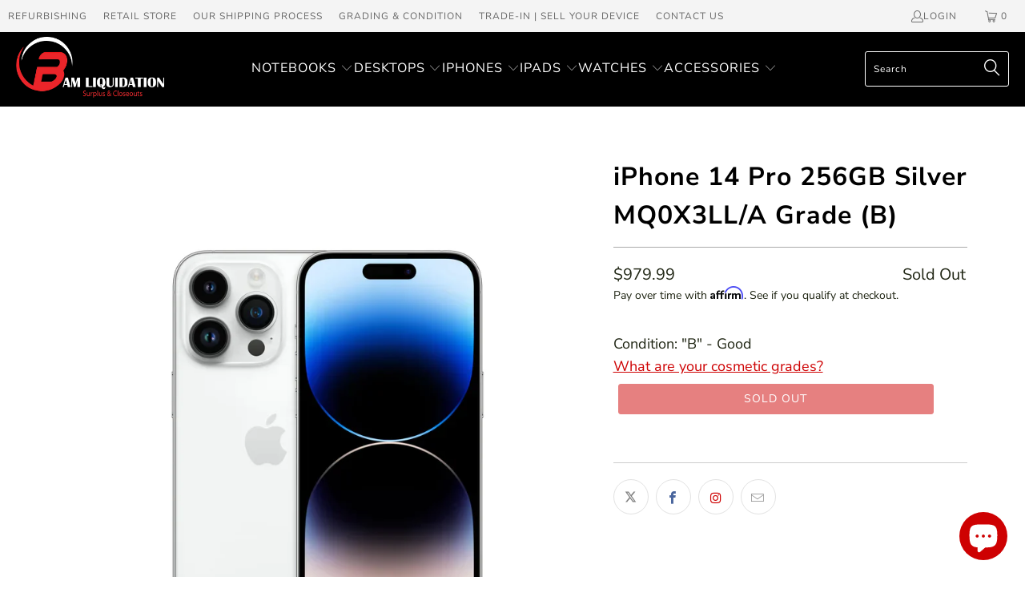

--- FILE ---
content_type: text/html; charset=utf-8
request_url: https://www.bamliquidation.com/products/iphone-14-pro-256gb-silver-mq0x3ll-a-b
body_size: 85064
content:


 <!DOCTYPE html>
<html class="no-js no-touch" lang="en"> <head> <script>
    window.Store = window.Store || {};
    window.Store.id = 11589615712;</script> <meta charset="utf-8"> <meta http-equiv="cleartype" content="on"> <meta name="robots" content="index,follow"> <meta name="msvalidate.01" content="5ACA867078178205E9BE05FE6E16C80C" />

<meta name="google-site-verification" content="ZzWQKc8Nq1wJDemEO92SZCboCZGP82y4IsD_LQiqneo" />

<!-- Google tag (gtag.js) -->
<script async src="https://www.googletagmanager.com/gtag/js?id=G-RB6PXWXGYF"></script>
<script>
  window.dataLayer = window.dataLayer || [];
  function gtag(){dataLayer.push(arguments);}
  gtag('js', new Date());

  gtag('config', 'G-RB6PXWXGYF');
</script> <!-- Mobile Specific Metas --> <meta name="HandheldFriendly" content="True"> <meta name="MobileOptimized" content="320"> <meta name="viewport" content="width=device-width,initial-scale=1"> <meta name="theme-color" content="#ffffff"> <title>
      iPhone 14 Pro 256GB Silver MQ0X3LL/A Grade (B) - BAM Liquidation</title> <meta name="description" content="Included in Package *Included in Box OEM or generic compatible AC adapter and charge cable **Software/Apps Preinstalled: Most current iOS available for device model All Apple preinstalled Apps included with iOS version"/> <!-- Preconnect Domains --> <link rel="preconnect" href="https://fonts.shopifycdn.com" /> <link rel="preconnect" href="https://cdn.shopify.com" /> <link rel="preconnect" href="https://v.shopify.com" /> <link rel="preconnect" href="https://cdn.shopifycloud.com" /> <link rel="preconnect" href="https://monorail-edge.shopifysvc.com"> <!-- fallback for browsers that don't support preconnect --> <link rel="dns-prefetch" href="https://fonts.shopifycdn.com" /> <link rel="dns-prefetch" href="https://cdn.shopify.com" /> <link rel="dns-prefetch" href="https://v.shopify.com" /> <link rel="dns-prefetch" href="https://cdn.shopifycloud.com" /> <link rel="dns-prefetch" href="https://monorail-edge.shopifysvc.com"> <!-- Preload Assets --> <link rel="preload" href="//www.bamliquidation.com/cdn/shop/t/36/assets/fancybox.css?v=19278034316635137701700031411" as="style"> <link rel="preload" href="//www.bamliquidation.com/cdn/shop/t/36/assets/styles.css?v=33660625996756972751754836726" as="style"> <link rel="preload" href="//www.bamliquidation.com/cdn/shop/t/36/assets/jquery.min.js?v=81049236547974671631700031411" as="script"> <link rel="preload" href="//www.bamliquidation.com/cdn/shop/t/36/assets/vendors.js?v=110606657863731852701700031411" as="script"> <link rel="preload" href="//www.bamliquidation.com/cdn/shop/t/36/assets/sections.js?v=101325471108091185951700031411" as="script"> <link rel="preload" href="//www.bamliquidation.com/cdn/shop/t/36/assets/utilities.js?v=125315760634041059021700031411" as="script"> <link rel="preload" href="//www.bamliquidation.com/cdn/shop/t/36/assets/app.js?v=158359464742694423361700031411" as="script"> <!-- Stylesheet for Fancybox library --> <link href="//www.bamliquidation.com/cdn/shop/t/36/assets/fancybox.css?v=19278034316635137701700031411" rel="stylesheet" type="text/css" media="all" /> <!-- Stylesheets for Turbo --> <link href="//www.bamliquidation.com/cdn/shop/t/36/assets/styles.css?v=33660625996756972751754836726" rel="stylesheet" type="text/css" media="all" /> <link href="//www.bamliquidation.com/cdn/shop/t/36/assets/custom.css?v=133184664587688716601700031411" rel="stylesheet" type="text/css" media="all" /> <script>
      window.lazySizesConfig = window.lazySizesConfig || {};

      lazySizesConfig.expand = 300;
      lazySizesConfig.loadHidden = false;

      /*! lazysizes - v5.2.2 - bgset plugin */
      !function(e,t){var a=function(){t(e.lazySizes),e.removeEventListener("lazyunveilread",a,!0)};t=t.bind(null,e,e.document),"object"==typeof module&&module.exports?t(require("lazysizes")):"function"==typeof define&&define.amd?define(["lazysizes"],t):e.lazySizes?a():e.addEventListener("lazyunveilread",a,!0)}(window,function(e,z,g){"use strict";var c,y,b,f,i,s,n,v,m;e.addEventListener&&(c=g.cfg,y=/\s+/g,b=/\s*\|\s+|\s+\|\s*/g,f=/^(.+?)(?:\s+\[\s*(.+?)\s*\])(?:\s+\[\s*(.+?)\s*\])?$/,i=/^\s*\(*\s*type\s*:\s*(.+?)\s*\)*\s*$/,s=/\(|\)|'/,n={contain:1,cover:1},v=function(e,t){var a;t&&((a=t.match(i))&&a[1]?e.setAttribute("type",a[1]):e.setAttribute("media",c.customMedia[t]||t))},m=function(e){var t,a,i,r;e.target._lazybgset&&(a=(t=e.target)._lazybgset,(i=t.currentSrc||t.src)&&((r=g.fire(a,"bgsetproxy",{src:i,useSrc:s.test(i)?JSON.stringify(i):i})).defaultPrevented||(a.style.backgroundImage="url("+r.detail.useSrc+")")),t._lazybgsetLoading&&(g.fire(a,"_lazyloaded",{},!1,!0),delete t._lazybgsetLoading))},addEventListener("lazybeforeunveil",function(e){var t,a,i,r,s,n,l,d,o,u;!e.defaultPrevented&&(t=e.target.getAttribute("data-bgset"))&&(o=e.target,(u=z.createElement("img")).alt="",u._lazybgsetLoading=!0,e.detail.firesLoad=!0,a=t,i=o,r=u,s=z.createElement("picture"),n=i.getAttribute(c.sizesAttr),l=i.getAttribute("data-ratio"),d=i.getAttribute("data-optimumx"),i._lazybgset&&i._lazybgset.parentNode==i&&i.removeChild(i._lazybgset),Object.defineProperty(r,"_lazybgset",{value:i,writable:!0}),Object.defineProperty(i,"_lazybgset",{value:s,writable:!0}),a=a.replace(y," ").split(b),s.style.display="none",r.className=c.lazyClass,1!=a.length||n||(n="auto"),a.forEach(function(e){var t,a=z.createElement("source");n&&"auto"!=n&&a.setAttribute("sizes",n),(t=e.match(f))?(a.setAttribute(c.srcsetAttr,t[1]),v(a,t[2]),v(a,t[3])):a.setAttribute(c.srcsetAttr,e),s.appendChild(a)}),n&&(r.setAttribute(c.sizesAttr,n),i.removeAttribute(c.sizesAttr),i.removeAttribute("sizes")),d&&r.setAttribute("data-optimumx",d),l&&r.setAttribute("data-ratio",l),s.appendChild(r),i.appendChild(s),setTimeout(function(){g.loader.unveil(u),g.rAF(function(){g.fire(u,"_lazyloaded",{},!0,!0),u.complete&&m({target:u})})}))}),z.addEventListener("load",m,!0),e.addEventListener("lazybeforesizes",function(e){var t,a,i,r;e.detail.instance==g&&e.target._lazybgset&&e.detail.dataAttr&&(t=e.target._lazybgset,i=t,r=(getComputedStyle(i)||{getPropertyValue:function(){}}).getPropertyValue("background-size"),!n[r]&&n[i.style.backgroundSize]&&(r=i.style.backgroundSize),n[a=r]&&(e.target._lazysizesParentFit=a,g.rAF(function(){e.target.setAttribute("data-parent-fit",a),e.target._lazysizesParentFit&&delete e.target._lazysizesParentFit})))},!0),z.documentElement.addEventListener("lazybeforesizes",function(e){var t,a;!e.defaultPrevented&&e.target._lazybgset&&e.detail.instance==g&&(e.detail.width=(t=e.target._lazybgset,a=g.gW(t,t.parentNode),(!t._lazysizesWidth||a>t._lazysizesWidth)&&(t._lazysizesWidth=a),t._lazysizesWidth))}))});

      /*! lazysizes - v5.2.2 */
      !function(e){var t=function(u,D,f){"use strict";var k,H;if(function(){var e;var t={lazyClass:"lazyload",loadedClass:"lazyloaded",loadingClass:"lazyloading",preloadClass:"lazypreload",errorClass:"lazyerror",autosizesClass:"lazyautosizes",srcAttr:"data-src",srcsetAttr:"data-srcset",sizesAttr:"data-sizes",minSize:40,customMedia:{},init:true,expFactor:1.5,hFac:.8,loadMode:2,loadHidden:true,ricTimeout:0,throttleDelay:125};H=u.lazySizesConfig||u.lazysizesConfig||{};for(e in t){if(!(e in H)){H[e]=t[e]}}}(),!D||!D.getElementsByClassName){return{init:function(){},cfg:H,noSupport:true}}var O=D.documentElement,a=u.HTMLPictureElement,P="addEventListener",$="getAttribute",q=u[P].bind(u),I=u.setTimeout,U=u.requestAnimationFrame||I,l=u.requestIdleCallback,j=/^picture$/i,r=["load","error","lazyincluded","_lazyloaded"],i={},G=Array.prototype.forEach,J=function(e,t){if(!i[t]){i[t]=new RegExp("(\\s|^)"+t+"(\\s|$)")}return i[t].test(e[$]("class")||"")&&i[t]},K=function(e,t){if(!J(e,t)){e.setAttribute("class",(e[$]("class")||"").trim()+" "+t)}},Q=function(e,t){var i;if(i=J(e,t)){e.setAttribute("class",(e[$]("class")||"").replace(i," "))}},V=function(t,i,e){var a=e?P:"removeEventListener";if(e){V(t,i)}r.forEach(function(e){t[a](e,i)})},X=function(e,t,i,a,r){var n=D.createEvent("Event");if(!i){i={}}i.instance=k;n.initEvent(t,!a,!r);n.detail=i;e.dispatchEvent(n);return n},Y=function(e,t){var i;if(!a&&(i=u.picturefill||H.pf)){if(t&&t.src&&!e[$]("srcset")){e.setAttribute("srcset",t.src)}i({reevaluate:true,elements:[e]})}else if(t&&t.src){e.src=t.src}},Z=function(e,t){return(getComputedStyle(e,null)||{})[t]},s=function(e,t,i){i=i||e.offsetWidth;while(i<H.minSize&&t&&!e._lazysizesWidth){i=t.offsetWidth;t=t.parentNode}return i},ee=function(){var i,a;var t=[];var r=[];var n=t;var s=function(){var e=n;n=t.length?r:t;i=true;a=false;while(e.length){e.shift()()}i=false};var e=function(e,t){if(i&&!t){e.apply(this,arguments)}else{n.push(e);if(!a){a=true;(D.hidden?I:U)(s)}}};e._lsFlush=s;return e}(),te=function(i,e){return e?function(){ee(i)}:function(){var e=this;var t=arguments;ee(function(){i.apply(e,t)})}},ie=function(e){var i;var a=0;var r=H.throttleDelay;var n=H.ricTimeout;var t=function(){i=false;a=f.now();e()};var s=l&&n>49?function(){l(t,{timeout:n});if(n!==H.ricTimeout){n=H.ricTimeout}}:te(function(){I(t)},true);return function(e){var t;if(e=e===true){n=33}if(i){return}i=true;t=r-(f.now()-a);if(t<0){t=0}if(e||t<9){s()}else{I(s,t)}}},ae=function(e){var t,i;var a=99;var r=function(){t=null;e()};var n=function(){var e=f.now()-i;if(e<a){I(n,a-e)}else{(l||r)(r)}};return function(){i=f.now();if(!t){t=I(n,a)}}},e=function(){var v,m,c,h,e;var y,z,g,p,C,b,A;var n=/^img$/i;var d=/^iframe$/i;var E="onscroll"in u&&!/(gle|ing)bot/.test(navigator.userAgent);var _=0;var w=0;var N=0;var M=-1;var x=function(e){N--;if(!e||N<0||!e.target){N=0}};var W=function(e){if(A==null){A=Z(D.body,"visibility")=="hidden"}return A||!(Z(e.parentNode,"visibility")=="hidden"&&Z(e,"visibility")=="hidden")};var S=function(e,t){var i;var a=e;var r=W(e);g-=t;b+=t;p-=t;C+=t;while(r&&(a=a.offsetParent)&&a!=D.body&&a!=O){r=(Z(a,"opacity")||1)>0;if(r&&Z(a,"overflow")!="visible"){i=a.getBoundingClientRect();r=C>i.left&&p<i.right&&b>i.top-1&&g<i.bottom+1}}return r};var t=function(){var e,t,i,a,r,n,s,l,o,u,f,c;var d=k.elements;if((h=H.loadMode)&&N<8&&(e=d.length)){t=0;M++;for(;t<e;t++){if(!d[t]||d[t]._lazyRace){continue}if(!E||k.prematureUnveil&&k.prematureUnveil(d[t])){R(d[t]);continue}if(!(l=d[t][$]("data-expand"))||!(n=l*1)){n=w}if(!u){u=!H.expand||H.expand<1?O.clientHeight>500&&O.clientWidth>500?500:370:H.expand;k._defEx=u;f=u*H.expFactor;c=H.hFac;A=null;if(w<f&&N<1&&M>2&&h>2&&!D.hidden){w=f;M=0}else if(h>1&&M>1&&N<6){w=u}else{w=_}}if(o!==n){y=innerWidth+n*c;z=innerHeight+n;s=n*-1;o=n}i=d[t].getBoundingClientRect();if((b=i.bottom)>=s&&(g=i.top)<=z&&(C=i.right)>=s*c&&(p=i.left)<=y&&(b||C||p||g)&&(H.loadHidden||W(d[t]))&&(m&&N<3&&!l&&(h<3||M<4)||S(d[t],n))){R(d[t]);r=true;if(N>9){break}}else if(!r&&m&&!a&&N<4&&M<4&&h>2&&(v[0]||H.preloadAfterLoad)&&(v[0]||!l&&(b||C||p||g||d[t][$](H.sizesAttr)!="auto"))){a=v[0]||d[t]}}if(a&&!r){R(a)}}};var i=ie(t);var B=function(e){var t=e.target;if(t._lazyCache){delete t._lazyCache;return}x(e);K(t,H.loadedClass);Q(t,H.loadingClass);V(t,L);X(t,"lazyloaded")};var a=te(B);var L=function(e){a({target:e.target})};var T=function(t,i){try{t.contentWindow.location.replace(i)}catch(e){t.src=i}};var F=function(e){var t;var i=e[$](H.srcsetAttr);if(t=H.customMedia[e[$]("data-media")||e[$]("media")]){e.setAttribute("media",t)}if(i){e.setAttribute("srcset",i)}};var s=te(function(t,e,i,a,r){var n,s,l,o,u,f;if(!(u=X(t,"lazybeforeunveil",e)).defaultPrevented){if(a){if(i){K(t,H.autosizesClass)}else{t.setAttribute("sizes",a)}}s=t[$](H.srcsetAttr);n=t[$](H.srcAttr);if(r){l=t.parentNode;o=l&&j.test(l.nodeName||"")}f=e.firesLoad||"src"in t&&(s||n||o);u={target:t};K(t,H.loadingClass);if(f){clearTimeout(c);c=I(x,2500);V(t,L,true)}if(o){G.call(l.getElementsByTagName("source"),F)}if(s){t.setAttribute("srcset",s)}else if(n&&!o){if(d.test(t.nodeName)){T(t,n)}else{t.src=n}}if(r&&(s||o)){Y(t,{src:n})}}if(t._lazyRace){delete t._lazyRace}Q(t,H.lazyClass);ee(function(){var e=t.complete&&t.naturalWidth>1;if(!f||e){if(e){K(t,"ls-is-cached")}B(u);t._lazyCache=true;I(function(){if("_lazyCache"in t){delete t._lazyCache}},9)}if(t.loading=="lazy"){N--}},true)});var R=function(e){if(e._lazyRace){return}var t;var i=n.test(e.nodeName);var a=i&&(e[$](H.sizesAttr)||e[$]("sizes"));var r=a=="auto";if((r||!m)&&i&&(e[$]("src")||e.srcset)&&!e.complete&&!J(e,H.errorClass)&&J(e,H.lazyClass)){return}t=X(e,"lazyunveilread").detail;if(r){re.updateElem(e,true,e.offsetWidth)}e._lazyRace=true;N++;s(e,t,r,a,i)};var r=ae(function(){H.loadMode=3;i()});var l=function(){if(H.loadMode==3){H.loadMode=2}r()};var o=function(){if(m){return}if(f.now()-e<999){I(o,999);return}m=true;H.loadMode=3;i();q("scroll",l,true)};return{_:function(){e=f.now();k.elements=D.getElementsByClassName(H.lazyClass);v=D.getElementsByClassName(H.lazyClass+" "+H.preloadClass);q("scroll",i,true);q("resize",i,true);q("pageshow",function(e){if(e.persisted){var t=D.querySelectorAll("."+H.loadingClass);if(t.length&&t.forEach){U(function(){t.forEach(function(e){if(e.complete){R(e)}})})}}});if(u.MutationObserver){new MutationObserver(i).observe(O,{childList:true,subtree:true,attributes:true})}else{O[P]("DOMNodeInserted",i,true);O[P]("DOMAttrModified",i,true);setInterval(i,999)}q("hashchange",i,true);["focus","mouseover","click","load","transitionend","animationend"].forEach(function(e){D[P](e,i,true)});if(/d$|^c/.test(D.readyState)){o()}else{q("load",o);D[P]("DOMContentLoaded",i);I(o,2e4)}if(k.elements.length){t();ee._lsFlush()}else{i()}},checkElems:i,unveil:R,_aLSL:l}}(),re=function(){var i;var n=te(function(e,t,i,a){var r,n,s;e._lazysizesWidth=a;a+="px";e.setAttribute("sizes",a);if(j.test(t.nodeName||"")){r=t.getElementsByTagName("source");for(n=0,s=r.length;n<s;n++){r[n].setAttribute("sizes",a)}}if(!i.detail.dataAttr){Y(e,i.detail)}});var a=function(e,t,i){var a;var r=e.parentNode;if(r){i=s(e,r,i);a=X(e,"lazybeforesizes",{width:i,dataAttr:!!t});if(!a.defaultPrevented){i=a.detail.width;if(i&&i!==e._lazysizesWidth){n(e,r,a,i)}}}};var e=function(){var e;var t=i.length;if(t){e=0;for(;e<t;e++){a(i[e])}}};var t=ae(e);return{_:function(){i=D.getElementsByClassName(H.autosizesClass);q("resize",t)},checkElems:t,updateElem:a}}(),t=function(){if(!t.i&&D.getElementsByClassName){t.i=true;re._();e._()}};return I(function(){H.init&&t()}),k={cfg:H,autoSizer:re,loader:e,init:t,uP:Y,aC:K,rC:Q,hC:J,fire:X,gW:s,rAF:ee}}(e,e.document,Date);e.lazySizes=t,"object"==typeof module&&module.exports&&(module.exports=t)}("undefined"!=typeof window?window:{});</script> <link rel="shortcut icon" type="image/x-icon" href="//www.bamliquidation.com/cdn/shop/files/BAM_Logo_Only_fecfc348-0a36-449d-8e91-c80382e3ec94_180x180.jpg?v=1613781353"> <link r"apple-touch-icon" href="//www.bamliquidation.com/cdn/shop/files/BAM_Logo_Only_fecfc348-0a36-449d-8e91-c80382e3ec94_180x180.jpg?v=1613781353"/> <link rel="apple-touch-icon" sizes="57x57" href="//www.bamliquidation.com/cdn/shop/files/BAM_Logo_Only_fecfc348-0a36-449d-8e91-c80382e3ec94_57x57.jpg?v=1613781353"/> <link rel="apple-touch-icon" sizes="60x60" href="//www.bamliquidation.com/cdn/shop/files/BAM_Logo_Only_fecfc348-0a36-449d-8e91-c80382e3ec94_60x60.jpg?v=1613781353"/> <link rel="apple-touch-icon" sizes="72x72" href="//www.bamliquidation.com/cdn/shop/files/BAM_Logo_Only_fecfc348-0a36-449d-8e91-c80382e3ec94_72x72.jpg?v=1613781353"/> <link rel="apple-touch-icon" sizes="76x76" href="//www.bamliquidation.com/cdn/shop/files/BAM_Logo_Only_fecfc348-0a36-449d-8e91-c80382e3ec94_76x76.jpg?v=1613781353"/> <link rel="apple-touch-icon" sizes="114x114" href="//www.bamliquidation.com/cdn/shop/files/BAM_Logo_Only_fecfc348-0a36-449d-8e91-c80382e3ec94_114x114.jpg?v=1613781353"/> <link rel="apple-touch-icon" sizes="180x180" href="//www.bamliquidation.com/cdn/shop/files/BAM_Logo_Only_fecfc348-0a36-449d-8e91-c80382e3ec94_180x180.jpg?v=1613781353"/> <link rel="apple-touch-icon" sizes="228x228" href="//www.bamliquidation.com/cdn/shop/files/BAM_Logo_Only_fecfc348-0a36-449d-8e91-c80382e3ec94_228x228.jpg?v=1613781353"/> <link rel="canonical" href="https://www.bamliquidation.com/products/iphone-14-pro-256gb-silver-mq0x3ll-a-b"/> <script src="//www.bamliquidation.com/cdn/shop/t/36/assets/jquery.min.js?v=81049236547974671631700031411" defer></script> <script>
      window.PXUTheme = window.PXUTheme || {};
      window.PXUTheme.version = '8.3.0';
      window.PXUTheme.name = 'Turbo';</script>
    


    
<template id="price-ui"><span class="price " data-price></span><span class="compare-at-price" data-compare-at-price></span><span class="unit-pricing" data-unit-pricing></span></template> <template id="price-ui-badge"><div class="price-ui-badge__sticker price-ui-badge__sticker--"> <span class="price-ui-badge__sticker-text" data-badge></span></div></template> <template id="price-ui__price"><span class="money" data-price></span></template> <template id="price-ui__price-range"><span class="price-min" data-price-min><span class="money" data-price></span></span> - <span class="price-max" data-price-max><span class="money" data-price></span></span></template> <template id="price-ui__unit-pricing"><span class="unit-quantity" data-unit-quantity></span> | <span class="unit-price" data-unit-price><span class="money" data-price></span></span> / <span class="unit-measurement" data-unit-measurement></span></template> <template id="price-ui-badge__percent-savings-range">Save up to <span data-price-percent></span>%</template> <template id="price-ui-badge__percent-savings">Save <span data-price-percent></span>%</template> <template id="price-ui-badge__price-savings-range">Save up to <span class="money" data-price></span></template> <template id="price-ui-badge__price-savings">Save <span class="money" data-price></span></template> <template id="price-ui-badge__on-sale">Sale</template> <template id="price-ui-badge__sold-out">Sold out</template> <template id="price-ui-badge__in-stock">In stock</template> <script>
      
window.PXUTheme = window.PXUTheme || {};


window.PXUTheme.theme_settings = {};
window.PXUTheme.currency = {};
window.PXUTheme.routes = window.PXUTheme.routes || {};


window.PXUTheme.theme_settings.display_tos_checkbox = false;
window.PXUTheme.theme_settings.go_to_checkout = true;
window.PXUTheme.theme_settings.cart_action = "redirect_cart";
window.PXUTheme.theme_settings.cart_shipping_calculator = false;


window.PXUTheme.theme_settings.collection_swatches = false;
window.PXUTheme.theme_settings.collection_secondary_image = false;


window.PXUTheme.currency.show_multiple_currencies = false;
window.PXUTheme.currency.shop_currency = "USD";
window.PXUTheme.currency.default_currency = "USD";
window.PXUTheme.currency.display_format = "money_format";
window.PXUTheme.currency.money_format = "${{amount}}";
window.PXUTheme.currency.money_format_no_currency = "${{amount}}";
window.PXUTheme.currency.money_format_currency = "${{amount}} USD";
window.PXUTheme.currency.native_multi_currency = false;
window.PXUTheme.currency.iso_code = "USD";
window.PXUTheme.currency.symbol = "$";


window.PXUTheme.theme_settings.display_inventory_left = false;
window.PXUTheme.theme_settings.inventory_threshold = 10;
window.PXUTheme.theme_settings.limit_quantity = false;


window.PXUTheme.theme_settings.menu_position = "inline";


window.PXUTheme.theme_settings.newsletter_popup = false;
window.PXUTheme.theme_settings.newsletter_popup_days = "7";
window.PXUTheme.theme_settings.newsletter_popup_mobile = false;
window.PXUTheme.theme_settings.newsletter_popup_seconds = 8;


window.PXUTheme.theme_settings.pagination_type = "infinite_scroll";


window.PXUTheme.theme_settings.enable_shopify_collection_badges = true;
window.PXUTheme.theme_settings.quick_shop_thumbnail_position = "bottom-thumbnails";
window.PXUTheme.theme_settings.product_form_style = "radio";
window.PXUTheme.theme_settings.sale_banner_enabled = false;
window.PXUTheme.theme_settings.display_savings = false;
window.PXUTheme.theme_settings.display_sold_out_price = true;
window.PXUTheme.theme_settings.free_text = "Free";
window.PXUTheme.theme_settings.video_looping = false;
window.PXUTheme.theme_settings.quick_shop_style = "popup";
window.PXUTheme.theme_settings.hover_enabled = false;


window.PXUTheme.routes.cart_url = "/cart";
window.PXUTheme.routes.root_url = "/";
window.PXUTheme.routes.search_url = "/search";
window.PXUTheme.routes.all_products_collection_url = "/collections/all";
window.PXUTheme.routes.product_recommendations_url = "/recommendations/products";


window.PXUTheme.theme_settings.image_loading_style = "appear";


window.PXUTheme.theme_settings.search_option = "product";
window.PXUTheme.theme_settings.search_items_to_display = 5;
window.PXUTheme.theme_settings.enable_autocomplete = true;


window.PXUTheme.theme_settings.page_dots_enabled = false;
window.PXUTheme.theme_settings.slideshow_arrow_size = "light";


window.PXUTheme.theme_settings.quick_shop_enabled = true;


window.PXUTheme.translation = {};


window.PXUTheme.translation.agree_to_terms_warning = "You must agree with the terms and conditions to checkout.";
window.PXUTheme.translation.one_item_left = "item left";
window.PXUTheme.translation.items_left_text = "items left";
window.PXUTheme.translation.cart_savings_text = "Total Savings";
window.PXUTheme.translation.cart_discount_text = "Discount";
window.PXUTheme.translation.cart_subtotal_text = "Subtotal";
window.PXUTheme.translation.cart_remove_text = "Remove";
window.PXUTheme.translation.cart_free_text = "Free";


window.PXUTheme.translation.newsletter_success_text = "Thank you for joining our mailing list!";


window.PXUTheme.translation.notify_email = "Enter your email address...";
window.PXUTheme.translation.notify_email_value = "Translation missing: en.contact.fields.email";
window.PXUTheme.translation.notify_email_send = "Send";
window.PXUTheme.translation.notify_message_first = "Please notify me when ";
window.PXUTheme.translation.notify_message_last = " becomes available - ";
window.PXUTheme.translation.notify_success_text = "Thanks! We will notify you when this product becomes available!";


window.PXUTheme.translation.add_to_cart = "Add to Cart";
window.PXUTheme.translation.coming_soon_text = "Coming Soon";
window.PXUTheme.translation.sold_out_text = "Sold Out";
window.PXUTheme.translation.sale_text = "Sale";
window.PXUTheme.translation.savings_text = "You Save";
window.PXUTheme.translation.from_text = "from";
window.PXUTheme.translation.new_text = "New";
window.PXUTheme.translation.pre_order_text = "Pre-Order";
window.PXUTheme.translation.unavailable_text = "Unavailable";


window.PXUTheme.translation.all_results = "View all results";
window.PXUTheme.translation.no_results = "Sorry, no results!";


window.PXUTheme.media_queries = {};
window.PXUTheme.media_queries.small = window.matchMedia( "(max-width: 480px)" );
window.PXUTheme.media_queries.medium = window.matchMedia( "(max-width: 798px)" );
window.PXUTheme.media_queries.large = window.matchMedia( "(min-width: 799px)" );
window.PXUTheme.media_queries.larger = window.matchMedia( "(min-width: 960px)" );
window.PXUTheme.media_queries.xlarge = window.matchMedia( "(min-width: 1200px)" );
window.PXUTheme.media_queries.ie10 = window.matchMedia( "all and (-ms-high-contrast: none), (-ms-high-contrast: active)" );
window.PXUTheme.media_queries.tablet = window.matchMedia( "only screen and (min-width: 799px) and (max-width: 1024px)" );
window.PXUTheme.media_queries.mobile_and_tablet = window.matchMedia( "(max-width: 1024px)" );</script> <script src="//www.bamliquidation.com/cdn/shop/t/36/assets/vendors.js?v=110606657863731852701700031411" defer></script> <script src="//www.bamliquidation.com/cdn/shop/t/36/assets/sections.js?v=101325471108091185951700031411" defer></script> <script src="//www.bamliquidation.com/cdn/shop/t/36/assets/utilities.js?v=125315760634041059021700031411" defer></script> <script src="//www.bamliquidation.com/cdn/shop/t/36/assets/app.js?v=158359464742694423361700031411" defer></script> <script></script> <script>window.performance && window.performance.mark && window.performance.mark('shopify.content_for_header.start');</script><meta name="google-site-verification" content="Lq_re2fo1P0aE7iuBkwdK2wI-5auw_i_vmt8U3pPPac">
<meta name="facebook-domain-verification" content="ypdrjmnvvsdmf5z356kg5v7wgfxxdm">
<meta name="facebook-domain-verification" content="bnorj9c7037cwzbydybg3werfmpzsl">
<meta name="facebook-domain-verification" content="3ib2skx6s03iwsxj7nn985vevx2sq1">
<meta id="shopify-digital-wallet" name="shopify-digital-wallet" content="/11589615712/digital_wallets/dialog">
<link rel="alternate" type="application/json+oembed" href="https://www.bamliquidation.com/products/iphone-14-pro-256gb-silver-mq0x3ll-a-b.oembed">
<script async="async" src="/checkouts/internal/preloads.js?locale=en-US"></script>
<script id="shopify-features" type="application/json">{"accessToken":"cc5387d67627d8a26b5ebdd5a528bd78","betas":["rich-media-storefront-analytics"],"domain":"www.bamliquidation.com","predictiveSearch":true,"shopId":11589615712,"locale":"en"}</script>
<script>var Shopify = Shopify || {};
Shopify.shop = "bam-liquidation.myshopify.com";
Shopify.locale = "en";
Shopify.currency = {"active":"USD","rate":"1.0"};
Shopify.country = "US";
Shopify.theme = {"name":"Theme - Turbo Portland X Res Lego Page","id":138029498624,"schema_name":"Turbo","schema_version":"8.3.0","theme_store_id":null,"role":"main"};
Shopify.theme.handle = "null";
Shopify.theme.style = {"id":null,"handle":null};
Shopify.cdnHost = "www.bamliquidation.com/cdn";
Shopify.routes = Shopify.routes || {};
Shopify.routes.root = "/";</script>
<script type="module">!function(o){(o.Shopify=o.Shopify||{}).modules=!0}(window);</script>
<script>!function(o){function n(){var o=[];function n(){o.push(Array.prototype.slice.apply(arguments))}return n.q=o,n}var t=o.Shopify=o.Shopify||{};t.loadFeatures=n(),t.autoloadFeatures=n()}(window);</script>
<script id="shop-js-analytics" type="application/json">{"pageType":"product"}</script>
<script defer="defer" async type="module" src="//www.bamliquidation.com/cdn/shopifycloud/shop-js/modules/v2/client.init-shop-cart-sync_BdyHc3Nr.en.esm.js"></script>
<script defer="defer" async type="module" src="//www.bamliquidation.com/cdn/shopifycloud/shop-js/modules/v2/chunk.common_Daul8nwZ.esm.js"></script>
<script type="module">
  await import("//www.bamliquidation.com/cdn/shopifycloud/shop-js/modules/v2/client.init-shop-cart-sync_BdyHc3Nr.en.esm.js");
await import("//www.bamliquidation.com/cdn/shopifycloud/shop-js/modules/v2/chunk.common_Daul8nwZ.esm.js");

  window.Shopify.SignInWithShop?.initShopCartSync?.({"fedCMEnabled":true,"windoidEnabled":true});

</script>
<script>(function() {
  var isLoaded = false;
  function asyncLoad() {
    if (isLoaded) return;
    isLoaded = true;
    var urls = ["https:\/\/shy.elfsight.com\/p\/platform.js?shop=bam-liquidation.myshopify.com","https:\/\/cdn.shopify.com\/s\/files\/1\/0115\/8961\/5712\/t\/19\/assets\/affirmShopify.js?v=1691684104\u0026shop=bam-liquidation.myshopify.com","https:\/\/wiser.expertvillagemedia.com\/assets\/js\/wiser_script.js?shop=bam-liquidation.myshopify.com"];
    for (var i = 0; i <urls.length; i++) {
      var s = document.createElement('script');
      s.type = 'text/javascript';
      s.async = true;
      s.src = urls[i];
      var x = document.getElementsByTagName('script')[0];
      x.parentNode.insertBefore(s, x);
    }
  };
  if(window.attachEvent) {
    window.attachEvent('onload', asyncLoad);
  } else {
    window.addEventListener('load', asyncLoad, false);
  }
})();</script>
<script id="__st">var __st={"a":11589615712,"offset":-21600,"reqid":"8fc94f52-2056-4d73-bdbf-7dbe193cd2cb-1768987727","pageurl":"www.bamliquidation.com\/products\/iphone-14-pro-256gb-silver-mq0x3ll-a-b","u":"eec697042a4b","p":"product","rtyp":"product","rid":7992908448000};</script>
<script>window.ShopifyPaypalV4VisibilityTracking = true;</script>
<script id="captcha-bootstrap">!function(){'use strict';const t='contact',e='account',n='new_comment',o=[[t,t],['blogs',n],['comments',n],[t,'customer']],c=[[e,'customer_login'],[e,'guest_login'],[e,'recover_customer_password'],[e,'create_customer']],r=t=>t.map((([t,e])=>`form[action*='/${t}']:not([data-nocaptcha='true']) input[name='form_type'][value='${e}']`)).join(','),a=t=>()=>t?[...document.querySelectorAll(t)].map((t=>t.form)):[];function s(){const t=[...o],e=r(t);return a(e)}const i='password',u='form_key',d=['recaptcha-v3-token','g-recaptcha-response','h-captcha-response',i],f=()=>{try{return window.sessionStorage}catch{return}},m='__shopify_v',_=t=>t.elements[u];function p(t,e,n=!1){try{const o=window.sessionStorage,c=JSON.parse(o.getItem(e)),{data:r}=function(t){const{data:e,action:n}=t;return t[m]||n?{data:e,action:n}:{data:t,action:n}}(c);for(const[e,n]of Object.entries(r))t.elements[e]&&(t.elements[e].value=n);n&&o.removeItem(e)}catch(o){console.error('form repopulation failed',{error:o})}}const l='form_type',E='cptcha';function T(t){t.dataset[E]=!0}const w=window,h=w.document,L='Shopify',v='ce_forms',y='captcha';let A=!1;((t,e)=>{const n=(g='f06e6c50-85a8-45c8-87d0-21a2b65856fe',I='https://cdn.shopify.com/shopifycloud/storefront-forms-hcaptcha/ce_storefront_forms_captcha_hcaptcha.v1.5.2.iife.js',D={infoText:'Protected by hCaptcha',privacyText:'Privacy',termsText:'Terms'},(t,e,n)=>{const o=w[L][v],c=o.bindForm;if(c)return c(t,g,e,D).then(n);var r;o.q.push([[t,g,e,D],n]),r=I,A||(h.body.append(Object.assign(h.createElement('script'),{id:'captcha-provider',async:!0,src:r})),A=!0)});var g,I,D;w[L]=w[L]||{},w[L][v]=w[L][v]||{},w[L][v].q=[],w[L][y]=w[L][y]||{},w[L][y].protect=function(t,e){n(t,void 0,e),T(t)},Object.freeze(w[L][y]),function(t,e,n,w,h,L){const[v,y,A,g]=function(t,e,n){const i=e?o:[],u=t?c:[],d=[...i,...u],f=r(d),m=r(i),_=r(d.filter((([t,e])=>n.includes(e))));return[a(f),a(m),a(_),s()]}(w,h,L),I=t=>{const e=t.target;return e instanceof HTMLFormElement?e:e&&e.form},D=t=>v().includes(t);t.addEventListener('submit',(t=>{const e=I(t);if(!e)return;const n=D(e)&&!e.dataset.hcaptchaBound&&!e.dataset.recaptchaBound,o=_(e),c=g().includes(e)&&(!o||!o.value);(n||c)&&t.preventDefault(),c&&!n&&(function(t){try{if(!f())return;!function(t){const e=f();if(!e)return;const n=_(t);if(!n)return;const o=n.value;o&&e.removeItem(o)}(t);const e=Array.from(Array(32),(()=>Math.random().toString(36)[2])).join('');!function(t,e){_(t)||t.append(Object.assign(document.createElement('input'),{type:'hidden',name:u})),t.elements[u].value=e}(t,e),function(t,e){const n=f();if(!n)return;const o=[...t.querySelectorAll(`input[type='${i}']`)].map((({name:t})=>t)),c=[...d,...o],r={};for(const[a,s]of new FormData(t).entries())c.includes(a)||(r[a]=s);n.setItem(e,JSON.stringify({[m]:1,action:t.action,data:r}))}(t,e)}catch(e){console.error('failed to persist form',e)}}(e),e.submit())}));const S=(t,e)=>{t&&!t.dataset[E]&&(n(t,e.some((e=>e===t))),T(t))};for(const o of['focusin','change'])t.addEventListener(o,(t=>{const e=I(t);D(e)&&S(e,y())}));const B=e.get('form_key'),M=e.get(l),P=B&&M;t.addEventListener('DOMContentLoaded',(()=>{const t=y();if(P)for(const e of t)e.elements[l].value===M&&p(e,B);[...new Set([...A(),...v().filter((t=>'true'===t.dataset.shopifyCaptcha))])].forEach((e=>S(e,t)))}))}(h,new URLSearchParams(w.location.search),n,t,e,['guest_login'])})(!0,!0)}();</script>
<script integrity="sha256-4kQ18oKyAcykRKYeNunJcIwy7WH5gtpwJnB7kiuLZ1E=" data-source-attribution="shopify.loadfeatures" defer="defer" src="//www.bamliquidation.com/cdn/shopifycloud/storefront/assets/storefront/load_feature-a0a9edcb.js" crossorigin="anonymous"></script>
<script data-source-attribution="shopify.dynamic_checkout.dynamic.init">var Shopify=Shopify||{};Shopify.PaymentButton=Shopify.PaymentButton||{isStorefrontPortableWallets:!0,init:function(){window.Shopify.PaymentButton.init=function(){};var t=document.createElement("script");t.src="https://www.bamliquidation.com/cdn/shopifycloud/portable-wallets/latest/portable-wallets.en.js",t.type="module",document.head.appendChild(t)}};
</script>
<script data-source-attribution="shopify.dynamic_checkout.buyer_consent">
  function portableWalletsHideBuyerConsent(e){var t=document.getElementById("shopify-buyer-consent"),n=document.getElementById("shopify-subscription-policy-button");t&&n&&(t.classList.add("hidden"),t.setAttribute("aria-hidden","true"),n.removeEventListener("click",e))}function portableWalletsShowBuyerConsent(e){var t=document.getElementById("shopify-buyer-consent"),n=document.getElementById("shopify-subscription-policy-button");t&&n&&(t.classList.remove("hidden"),t.removeAttribute("aria-hidden"),n.addEventListener("click",e))}window.Shopify?.PaymentButton&&(window.Shopify.PaymentButton.hideBuyerConsent=portableWalletsHideBuyerConsent,window.Shopify.PaymentButton.showBuyerConsent=portableWalletsShowBuyerConsent);
</script>
<script data-source-attribution="shopify.dynamic_checkout.cart.bootstrap">document.addEventListener("DOMContentLoaded",(function(){function t(){return document.querySelector("shopify-accelerated-checkout-cart, shopify-accelerated-checkout")}if(t())Shopify.PaymentButton.init();else{new MutationObserver((function(e,n){t()&&(Shopify.PaymentButton.init(),n.disconnect())})).observe(document.body,{childList:!0,subtree:!0})}}));
</script>

<script>window.performance && window.performance.mark && window.performance.mark('shopify.content_for_header.end');</script>

    

<meta name="author" content="BAM Liquidation">
<meta property="og:url" content="https://www.bamliquidation.com/products/iphone-14-pro-256gb-silver-mq0x3ll-a-b">
<meta property="og:site_name" content="BAM Liquidation"> <meta property="og:type" content="product"> <meta property="og:title" content="iPhone 14 Pro 256GB Silver MQ0X3LL/A Grade (B)"> <meta property="og:image" content="https://www.bamliquidation.com/cdn/shop/files/184_14-pro-silver-c864567c-3fc9-4800-9202-3848226903ce_c1dcfaa3-1193-40af-a816-820ec0fb0a34_600x.webp?v=1738115513"> <meta property="og:image:secure_url" content="https://www.bamliquidation.com/cdn/shop/files/184_14-pro-silver-c864567c-3fc9-4800-9202-3848226903ce_c1dcfaa3-1193-40af-a816-820ec0fb0a34_600x.webp?v=1738115513"> <meta property="og:image:width" content="823"> <meta property="og:image:height" content="823"> <meta property="product:price:amount" content="979.99"> <meta property="product:price:currency" content="USD"> <meta property="og:description" content="Included in Package *Included in Box OEM or generic compatible AC adapter and charge cable **Software/Apps Preinstalled: Most current iOS available for device model All Apple preinstalled Apps included with iOS version"> <meta name="twitter:site" content="@bamliquidation">

<meta name="twitter:card" content="summary"> <meta name="twitter:title" content="iPhone 14 Pro 256GB Silver MQ0X3LL/A Grade (B)"> <meta name="twitter:description" content="Included in Package
*Included in Box
OEM or generic compatible AC adapter and charge cable
**Software/Apps Preinstalled:
Most current iOS available for device model
All Apple preinstalled Apps included with iOS version"> <meta name="twitter:image" content="https://www.bamliquidation.com/cdn/shop/files/184_14-pro-silver-c864567c-3fc9-4800-9202-3848226903ce_c1dcfaa3-1193-40af-a816-820ec0fb0a34_240x.webp?v=1738115513"> <meta name="twitter:image:width" content="240"> <meta name="twitter:image:height" content="240"> <meta name="twitter:image:alt" content="iPhone 14 Pro 256GB Silver MQ0X3LL/A Grade (B)">



    
    
  


















 





  
<script>
var evmcollectionhandle = 'all-products,all,iphone-14-pro' ? 'all-products,all,iphone-14-pro'.split(',') : [];  
var evmcustomerId = '' ? '' : "";
window.evmWSSettings = {
  collections: [429696286976,398181335296,440816271616],
  collectionhandles :evmcollectionhandle,
  tags: '256GB,501-1000,979.99,apple_product,bam_liquidation_product,bam_product,Grade B,iPhone,iPhone 14 Pro,iPhone 14 Series,Silver'.split(','),
  pagehandle:"",
  moneyFormat: "${{amount}}",
  moneyFormatWithCurrency: "${{amount}} USD",
  currency: "USD",
  domain: "www.bamliquidation.com",
  product_type: "iPhone 14 Pro",
  product_vendor: "Trade In",
  customerId: evmcustomerId,
  customerEmail:"",
} 
</script> <script>
  if(!window.jQuery){     
    /*! jQuery v2.2.4 | (c) jQuery Foundation | jquery.org/license */
    !function(a,b){"object"==typeof module&&"object"==typeof module.exports?module.exports=a.document?b(a,!0):function(a){if(!a.document)throw new Error("jQuery requires a window with a document");return b(a)}:b(a)}("undefined"!=typeof window?window:this,function(a,b){var c=[],d=a.document,e=c.slice,f=c.concat,g=c.push,h=c.indexOf,i={},j=i.toString,k=i.hasOwnProperty,l={},m="2.2.4",n=function(a,b){return new n.fn.init(a,b)},o=/^[\s\uFEFF\xA0]+|[\s\uFEFF\xA0]+$/g,p=/^-ms-/,q=/-([\da-z])/gi,r=function(a,b){return b.toUpperCase()};n.fn=n.prototype={jquery:m,constructor:n,selector:"",length:0,toArray:function(){return e.call(this)},get:function(a){return null!=a?0>a?this[a+this.length]:this[a]:e.call(this)},pushStack:function(a){var b=n.merge(this.constructor(),a);return b.prevObject=this,b.context=this.context,b},each:function(a){return n.each(this,a)},map:function(a){return this.pushStack(n.map(this,function(b,c){return a.call(b,c,b)}))},slice:function(){return this.pushStack(e.apply(this,arguments))},first:function(){return this.eq(0)},last:function(){return this.eq(-1)},eq:function(a){var b=this.length,c=+a+(0>a?b:0);return this.pushStack(c>=0&&b>c?[this[c]]:[])},end:function(){return this.prevObject||this.constructor()},push:g,sort:c.sort,splice:c.splice},n.extend=n.fn.extend=function(){var a,b,c,d,e,f,g=arguments[0]||{},h=1,i=arguments.length,j=!1;for("boolean"==typeof g&&(j=g,g=arguments[h]||{},h++),"object"==typeof g||n.isFunction(g)||(g={}),h===i&&(g=this,h--);i>h;h++)if(null!=(a=arguments[h]))for(b in a)c=g[b],d=a[b],g!==d&&(j&&d&&(n.isPlainObject(d)||(e=n.isArray(d)))?(e?(e=!1,f=c&&n.isArray(c)?c:[]):f=c&&n.isPlainObject(c)?c:{},g[b]=n.extend(j,f,d)):void 0!==d&&(g[b]=d));return g},n.extend({expando:"jQuery"+(m+Math.random()).replace(/\D/g,""),isReady:!0,error:function(a){throw new Error(a)},noop:function(){},isFunction:function(a){return"function"===n.type(a)},isArray:Array.isArray,isWindow:function(a){return null!=a&&a===a.window},isNumeric:function(a){var b=a&&a.toString();return!n.isArray(a)&&b-parseFloat(b)+1>=0},isPlainObject:function(a){var b;if("object"!==n.type(a)||a.nodeType||n.isWindow(a))return!1;if(a.constructor&&!k.call(a,"constructor")&&!k.call(a.constructor.prototype||{},"isPrototypeOf"))return!1;for(b in a);return void 0===b||k.call(a,b)},isEmptyObject:function(a){var b;for(b in a)return!1;return!0},type:function(a){return null==a?a+"":"object"==typeof a||"function"==typeof a?i[j.call(a)]||"object":typeof a},globalEval:function(a){var b,c=eval;a=n.trim(a),a&&(1===a.indexOf("use strict")?(b=d.createElement("script"),b.text=a,d.head.appendChild(b).parentNode.removeChild(b)):c(a))},camelCase:function(a){return a.replace(p,"ms-").replace(q,r)},nodeName:function(a,b){return a.nodeName&&a.nodeName.toLowerCase()===b.toLowerCase()},each:function(a,b){var c,d=0;if(s(a)){for(c=a.length;c>d;d++)if(b.call(a[d],d,a[d])===!1)break}else for(d in a)if(b.call(a[d],d,a[d])===!1)break;return a},trim:function(a){return null==a?"":(a+"").replace(o,"")},makeArray:function(a,b){var c=b||[];return null!=a&&(s(Object(a))?n.merge(c,"string"==typeof a?[a]:a):g.call(c,a)),c},inArray:function(a,b,c){return null==b?-1:h.call(b,a,c)},merge:function(a,b){for(var c=+b.length,d=0,e=a.length;c>d;d++)a[e++]=b[d];return a.length=e,a},grep:function(a,b,c){for(var d,e=[],f=0,g=a.length,h=!c;g>f;f++)d=!b(a[f],f),d!==h&&e.push(a[f]);return e},map:function(a,b,c){var d,e,g=0,h=[];if(s(a))for(d=a.length;d>g;g++)e=b(a[g],g,c),null!=e&&h.push(e);else for(g in a)e=b(a[g],g,c),null!=e&&h.push(e);return f.apply([],h)},guid:1,proxy:function(a,b){var c,d,f;return"string"==typeof b&&(c=a[b],b=a,a=c),n.isFunction(a)?(d=e.call(arguments,2),f=function(){return a.apply(b||this,d.concat(e.call(arguments)))},f.guid=a.guid=a.guid||n.guid++,f):void 0},now:Date.now,support:l}),"function"==typeof Symbol&&(n.fn[Symbol.iterator]=c[Symbol.iterator]),n.each("Boolean Number String Function Array Date RegExp Object Error Symbol".split(" "),function(a,b){i["[object "+b+"]"]=b.toLowerCase()});function s(a){var b=!!a&&"length"in a&&a.length,c=n.type(a);return"function"===c||n.isWindow(a)?!1:"array"===c||0===b||"number"==typeof b&&b>0&&b-1 in a}var t=function(a){var b,c,d,e,f,g,h,i,j,k,l,m,n,o,p,q,r,s,t,u="sizzle"+1*new Date,v=a.document,w=0,x=0,y=ga(),z=ga(),A=ga(),B=function(a,b){return a===b&&(l=!0),0},C=1<<31,D={}.hasOwnProperty,E=[],F=E.pop,G=E.push,H=E.push,I=E.slice,J=function(a,b){for(var c=0,d=a.length;d>c;c++)if(a[c]===b)return c;return-1},K="checked|selected|async|autofocus|autoplay|controls|defer|disabled|hidden|ismap|loop|multiple|open|readonly|required|scoped",L="[\\x20\\t\\r\\n\\f]",M="(?:\\\\.|[\\w-]|[^\\x00-\\xa0])+",N="\\["+L+"*("+M+")(?:"+L+"*([*^$|!~]?=)"+L+"*(?:'((?:\\\\.|[^\\\\'])*)'|\"((?:\\\\.|[^\\\\\"])*)\"|("+M+"))|)"+L+"*\\]",O=":("+M+")(?:\\((('((?:\\\\.|[^\\\\'])*)'|\"((?:\\\\.|[^\\\\\"])*)\")|((?:\\\\.|[^\\\\()[\\]]|"+N+")*)|.*)\\)|)",P=new RegExp(L+"+","g"),Q=new RegExp("^"+L+"+|((?:^|[^\\\\])(?:\\\\.)*)"+L+"+$","g"),R=new RegExp("^"+L+"*,"+L+"*"),S=new RegExp("^"+L+"*([>+~]|"+L+")"+L+"*"),T=new RegExp("="+L+"*([^\\]'\"]*?)"+L+"*\\]","g"),U=new RegExp(O),V=new RegExp("^"+M+"$"),W={ID:new RegExp("^#("+M+")"),CLASS:new RegExp("^\\.("+M+")"),TAG:new RegExp("^("+M+"|[*])"),ATTR:new RegExp("^"+N),PSEUDO:new RegExp("^"+O),CHILD:new RegExp("^:(only|first|last|nth|nth-last)-(child|of-type)(?:\\("+L+"*(even|odd|(([+-]|)(\\d*)n|)"+L+"*(?:([+-]|)"+L+"*(\\d+)|))"+L+"*\\)|)","i"),bool:new RegExp("^(?:"+K+")$","i"),needsContext:new RegExp("^"+L+"*[>+~]|:(even|odd|eq|gt|lt|nth|first|last)(?:\\("+L+"*((?:-\\d)?\\d*)"+L+"*\\)|)(?=[^-]|$)","i")},X=/^(?:input|select|textarea|button)$/i,Y=/^h\d$/i,Z=/^[^{]+\{\s*\[native \w/,$=/^(?:#([\w-]+)|(\w+)|\.([\w-]+))$/,_=/[+~]/,aa=/'|\\/g,ba=new RegExp("\\\\([\\da-f]{1,6}"+L+"?|("+L+")|.)","ig"),ca=function(a,b,c){var d="0x"+b-65536;return d!==d||c?b:0>d?String.fromCharCode(d+65536):String.fromCharCode(d>>10|55296,1023&d|56320)},da=function(){m()};try{H.apply(E=I.call(v.childNodes),v.childNodes),E[v.childNodes.length].nodeType}catch(ea){H={apply:E.length?function(a,b){G.apply(a,I.call(b))}:function(a,b){var c=a.length,d=0;while(a[c++]=b[d++]);a.length=c-1}}}function fa(a,b,d,e){var f,h,j,k,l,o,r,s,w=b&&b.ownerDocument,x=b?b.nodeType:9;if(d=d||[],"string"!=typeof a||!a||1!==x&&9!==x&&11!==x)return d;if(!e&&((b?b.ownerDocument||b:v)!==n&&m(b),b=b||n,p)){if(11!==x&&(o=$.exec(a)))if(f=o[1]){if(9===x){if(!(j=b.getElementById(f)))return d;if(j.id===f)return d.push(j),d}else if(w&&(j=w.getElementById(f))&&t(b,j)&&j.id===f)return d.push(j),d}else{if(o[2])return H.apply(d,b.getElementsByTagName(a)),d;if((f=o[3])&&c.getElementsByClassName&&b.getElementsByClassName)return H.apply(d,b.getElementsByClassName(f)),d}if(c.qsa&&!A[a+" "]&&(!q||!q.test(a))){if(1!==x)w=b,s=a;else if("object"!==b.nodeName.toLowerCase()){(k=b.getAttribute("id"))?k=k.replace(aa,"\\$&"):b.setAttribute("id",k=u),r=g(a),h=r.length,l=V.test(k)?"#"+k:"[id='"+k+"']";while(h--)r[h]=l+" "+qa(r[h]);s=r.join(","),w=_.test(a)&&oa(b.parentNode)||b}if(s)try{return H.apply(d,w.querySelectorAll(s)),d}catch(y){}finally{k===u&&b.removeAttribute("id")}}}return i(a.replace(Q,"$1"),b,d,e)}function ga(){var a=[];function b(c,e){return a.push(c+" ")>d.cacheLength&&delete b[a.shift()],b[c+" "]=e}return b}function ha(a){return a[u]=!0,a}function ia(a){var b=n.createElement("div");try{return!!a(b)}catch(c){return!1}finally{b.parentNode&&b.parentNode.removeChild(b),b=null}}function ja(a,b){var c=a.split("|"),e=c.length;while(e--)d.attrHandle[c[e]]=b}function ka(a,b){var c=b&&a,d=c&&1===a.nodeType&&1===b.nodeType&&(~b.sourceIndex||C)-(~a.sourceIndex||C);if(d)return d;if(c)while(c=c.nextSibling)if(c===b)return-1;return a?1:-1}function la(a){return function(b){var c=b.nodeName.toLowerCase();return"input"===c&&b.type===a}}function ma(a){return function(b){var c=b.nodeName.toLowerCase();return("input"===c||"button"===c)&&b.type===a}}function na(a){return ha(function(b){return b=+b,ha(function(c,d){var e,f=a([],c.length,b),g=f.length;while(g--)c[e=f[g]]&&(c[e]=!(d[e]=c[e]))})})}function oa(a){return a&&"undefined"!=typeof a.getElementsByTagName&&a}c=fa.support={},f=fa.isXML=function(a){var b=a&&(a.ownerDocument||a).documentElement;return b?"HTML"!==b.nodeName:!1},m=fa.setDocument=function(a){var b,e,g=a?a.ownerDocument||a:v;return g!==n&&9===g.nodeType&&g.documentElement?(n=g,o=n.documentElement,p=!f(n),(e=n.defaultView)&&e.top!==e&&(e.addEventListener?e.addEventListener("unload",da,!1):e.attachEvent&&e.attachEvent("onunload",da)),c.attributes=ia(function(a){return a.className="i",!a.getAttribute("className")}),c.getElementsByTagName=ia(function(a){return a.appendChild(n.createComment("")),!a.getElementsByTagName("*").length}),c.getElementsByClassName=Z.test(n.getElementsByClassName),c.getById=ia(function(a){return o.appendChild(a).id=u,!n.getElementsByName||!n.getElementsByName(u).length}),c.getById?(d.find.ID=function(a,b){if("undefined"!=typeof b.getElementById&&p){var c=b.getElementById(a);return c?[c]:[]}},d.filter.ID=function(a){var b=a.replace(ba,ca);return function(a){return a.getAttribute("id")===b}}):(delete d.find.ID,d.filter.ID=function(a){var b=a.replace(ba,ca);return function(a){var c="undefined"!=typeof a.getAttributeNode&&a.getAttributeNode("id");return c&&c.value===b}}),d.find.TAG=c.getElementsByTagName?function(a,b){return"undefined"!=typeof b.getElementsByTagName?b.getElementsByTagName(a):c.qsa?b.querySelectorAll(a):void 0}:function(a,b){var c,d=[],e=0,f=b.getElementsByTagName(a);if("*"===a){while(c=f[e++])1===c.nodeType&&d.push(c);return d}return f},d.find.CLASS=c.getElementsByClassName&&function(a,b){return"undefined"!=typeof b.getElementsByClassName&&p?b.getElementsByClassName(a):void 0},r=[],q=[],(c.qsa=Z.test(n.querySelectorAll))&&(ia(function(a){o.appendChild(a).innerHTML="<a id='"+u+"'></a><select id='"+u+"-\r\\' msallowcapture=''><option selected=''></option></select>",a.querySelectorAll("[msallowcapture^='']").length&&q.push("[*^$]="+L+"*(?:''|\"\")"),a.querySelectorAll("[selected]").length||q.push("\\["+L+"*(?:value|"+K+")"),a.querySelectorAll("[id~="+u+"-]").length||q.push("~="),a.querySelectorAll(":checked").length||q.push(":checked"),a.querySelectorAll("a#"+u+"+*").length||q.push(".#.+[+~]")}),ia(function(a){var b=n.createElement("input");b.setAttribute("type","hidden"),a.appendChild(b).setAttribute("name","D"),a.querySelectorAll("[name=d]").length&&q.push("name"+L+"*[*^$|!~]?="),a.querySelectorAll(":enabled").length||q.push(":enabled",":disabled"),a.querySelectorAll("*,:x"),q.push(",.*:")})),(c.matchesSelector=Z.test(s=o.matches||o.webkitMatchesSelector||o.mozMatchesSelector||o.oMatchesSelector||o.msMatchesSelector))&&ia(function(a){c.disconnectedMatch=s.call(a,"div"),s.call(a,"[s!='']:x"),r.push("!=",O)}),q=q.length&&new RegExp(q.join("|")),r=r.length&&new RegExp(r.join("|")),b=Z.test(o.compareDocumentPosition),t=b||Z.test(o.contains)?function(a,b){var c=9===a.nodeType?a.documentElement:a,d=b&&b.parentNode;return a===d||!(!d||1!==d.nodeType||!(c.contains?c.contains(d):a.compareDocumentPosition&&16&a.compareDocumentPosition(d)))}:function(a,b){if(b)while(b=b.parentNode)if(b===a)return!0;return!1},B=b?function(a,b){if(a===b)return l=!0,0;var d=!a.compareDocumentPosition-!b.compareDocumentPosition;return d?d:(d=(a.ownerDocument||a)===(b.ownerDocument||b)?a.compareDocumentPosition(b):1,1&d||!c.sortDetached&&b.compareDocumentPosition(a)===d?a===n||a.ownerDocument===v&&t(v,a)?-1:b===n||b.ownerDocument===v&&t(v,b)?1:k?J(k,a)-J(k,b):0:4&d?-1:1)}:function(a,b){if(a===b)return l=!0,0;var c,d=0,e=a.parentNode,f=b.parentNode,g=[a],h=[b];if(!e||!f)return a===n?-1:b===n?1:e?-1:f?1:k?J(k,a)-J(k,b):0;if(e===f)return ka(a,b);c=a;while(c=c.parentNode)g.unshift(c);c=b;while(c=c.parentNode)h.unshift(c);while(g[d]===h[d])d++;return d?ka(g[d],h[d]):g[d]===v?-1:h[d]===v?1:0},n):n},fa.matches=function(a,b){return fa(a,null,null,b)},fa.matchesSelector=function(a,b){if((a.ownerDocument||a)!==n&&m(a),b=b.replace(T,"='$1']"),c.matchesSelector&&p&&!A[b+" "]&&(!r||!r.test(b))&&(!q||!q.test(b)))try{var d=s.call(a,b);if(d||c.disconnectedMatch||a.document&&11!==a.document.nodeType)return d}catch(e){}return fa(b,n,null,[a]).length>0},fa.contains=function(a,b){return(a.ownerDocument||a)!==n&&m(a),t(a,b)},fa.attr=function(a,b){(a.ownerDocument||a)!==n&&m(a);var e=d.attrHandle[b.toLowerCase()],f=e&&D.call(d.attrHandle,b.toLowerCase())?e(a,b,!p):void 0;return void 0!==f?f:c.attributes||!p?a.getAttribute(b):(f=a.getAttributeNode(b))&&f.specified?f.value:null},fa.error=function(a){throw new Error("Syntax error, unrecognized expression: "+a)},fa.uniqueSort=function(a){var b,d=[],e=0,f=0;if(l=!c.detectDuplicates,k=!c.sortStable&&a.slice(0),a.sort(B),l){while(b=a[f++])b===a[f]&&(e=d.push(f));while(e--)a.splice(d[e],1)}return k=null,a},e=fa.getText=function(a){var b,c="",d=0,f=a.nodeType;if(f){if(1===f||9===f||11===f){if("string"==typeof a.textContent)return a.textContent;for(a=a.firstChild;a;a=a.nextSibling)c+=e(a)}else if(3===f||4===f)return a.nodeValue}else while(b=a[d++])c+=e(b);return c},d=fa.selectors={cacheLength:50,createPseudo:ha,match:W,attrHandle:{},find:{},relative:{">":{dir:"parentNode",first:!0}," ":{dir:"parentNode"},"+":{dir:"previousSibling",first:!0},"~":{dir:"previousSibling"}},preFilter:{ATTR:function(a){return a[1]=a[1].replace(ba,ca),a[3]=(a[3]||a[4]||a[5]||"").replace(ba,ca),"~="===a[2]&&(a[3]=" "+a[3]+" "),a.slice(0,4)},CHILD:function(a){return a[1]=a[1].toLowerCase(),"nth"===a[1].slice(0,3)?(a[3]||fa.error(a[0]),a[4]=+(a[4]?a[5]+(a[6]||1):2*("even"===a[3]||"odd"===a[3])),a[5]=+(a[7]+a[8]||"odd"===a[3])):a[3]&&fa.error(a[0]),a},PSEUDO:function(a){var b,c=!a[6]&&a[2];return W.CHILD.test(a[0])?null:(a[3]?a[2]=a[4]||a[5]||"":c&&U.test(c)&&(b=g(c,!0))&&(b=c.indexOf(")",c.length-b)-c.length)&&(a[0]=a[0].slice(0,b),a[2]=c.slice(0,b)),a.slice(0,3))}},filter:{TAG:function(a){var b=a.replace(ba,ca).toLowerCase();return"*"===a?function(){return!0}:function(a){return a.nodeName&&a.nodeName.toLowerCase()===b}},CLASS:function(a){var b=y[a+" "];return b||(b=new RegExp("(^|"+L+")"+a+"("+L+"|$)"))&&y(a,function(a){return b.test("string"==typeof a.className&&a.className||"undefined"!=typeof a.getAttribute&&a.getAttribute("class")||"")})},ATTR:function(a,b,c){return function(d){var e=fa.attr(d,a);return null==e?"!="===b:b?(e+="","="===b?e===c:"!="===b?e!==c:"^="===b?c&&0===e.indexOf(c):"*="===b?c&&e.indexOf(c)>-1:"$="===b?c&&e.slice(-c.length)===c:"~="===b?(" "+e.replace(P," ")+" ").indexOf(c)>-1:"|="===b?e===c||e.slice(0,c.length+1)===c+"-":!1):!0}},CHILD:function(a,b,c,d,e){var f="nth"!==a.slice(0,3),g="last"!==a.slice(-4),h="of-type"===b;return 1===d&&0===e?function(a){return!!a.parentNode}:function(b,c,i){var j,k,l,m,n,o,p=f!==g?"nextSibling":"previousSibling",q=b.parentNode,r=h&&b.nodeName.toLowerCase(),s=!i&&!h,t=!1;if(q){if(f){while(p){m=b;while(m=m[p])if(h?m.nodeName.toLowerCase()===r:1===m.nodeType)return!1;o=p="only"===a&&!o&&"nextSibling"}return!0}if(o=[g?q.firstChild:q.lastChild],g&&s){m=q,l=m[u]||(m[u]={}),k=l[m.uniqueID]||(l[m.uniqueID]={}),j=k[a]||[],n=j[0]===w&&j[1],t=n&&j[2],m=n&&q.childNodes[n];while(m=++n&&m&&m[p]||(t=n=0)||o.pop())if(1===m.nodeType&&++t&&m===b){k[a]=[w,n,t];break}}else if(s&&(m=b,l=m[u]||(m[u]={}),k=l[m.uniqueID]||(l[m.uniqueID]={}),j=k[a]||[],n=j[0]===w&&j[1],t=n),t===!1)while(m=++n&&m&&m[p]||(t=n=0)||o.pop())if((h?m.nodeName.toLowerCase()===r:1===m.nodeType)&&++t&&(s&&(l=m[u]||(m[u]={}),k=l[m.uniqueID]||(l[m.uniqueID]={}),k[a]=[w,t]),m===b))break;return t-=e,t===d||t%d===0&&t/d>=0}}},PSEUDO:function(a,b){var c,e=d.pseudos[a]||d.setFilters[a.toLowerCase()]||fa.error("unsupported pseudo: "+a);return e[u]?e(b):e.length>1?(c=[a,a,"",b],d.setFilters.hasOwnProperty(a.toLowerCase())?ha(function(a,c){var d,f=e(a,b),g=f.length;while(g--)d=J(a,f[g]),a[d]=!(c[d]=f[g])}):function(a){return e(a,0,c)}):e}},pseudos:{not:ha(function(a){var b=[],c=[],d=h(a.replace(Q,"$1"));return d[u]?ha(function(a,b,c,e){var f,g=d(a,null,e,[]),h=a.length;while(h--)(f=g[h])&&(a[h]=!(b[h]=f))}):function(a,e,f){return b[0]=a,d(b,null,f,c),b[0]=null,!c.pop()}}),has:ha(function(a){return function(b){return fa(a,b).length>0}}),contains:ha(function(a){return a=a.replace(ba,ca),function(b){return(b.textContent||b.innerText||e(b)).indexOf(a)>-1}}),lang:ha(function(a){return V.test(a||"")||fa.error("unsupported lang: "+a),a=a.replace(ba,ca).toLowerCase(),function(b){var c;do if(c=p?b.lang:b.getAttribute("xml:lang")||b.getAttribute("lang"))return c=c.toLowerCase(),c===a||0===c.indexOf(a+"-");while((b=b.parentNode)&&1===b.nodeType);return!1}}),target:function(b){var c=a.location&&a.location.hash;return c&&c.slice(1)===b.id},root:function(a){return a===o},focus:function(a){return a===n.activeElement&&(!n.hasFocus||n.hasFocus())&&!!(a.type||a.href||~a.tabIndex)},enabled:function(a){return a.disabled===!1},disabled:function(a){return a.disabled===!0},checked:function(a){var b=a.nodeName.toLowerCase();return"input"===b&&!!a.checked||"option"===b&&!!a.selected},selected:function(a){return a.parentNode&&a.parentNode.selectedIndex,a.selected===!0},empty:function(a){for(a=a.firstChild;a;a=a.nextSibling)if(a.nodeType<6)return!1;return!0},parent:function(a){return!d.pseudos.empty(a)},header:function(a){return Y.test(a.nodeName)},input:function(a){return X.test(a.nodeName)},button:function(a){var b=a.nodeName.toLowerCase();return"input"===b&&"button"===a.type||"button"===b},text:function(a){var b;return"input"===a.nodeName.toLowerCase()&&"text"===a.type&&(null==(b=a.getAttribute("type"))||"text"===b.toLowerCase())},first:na(function(){return[0]}),last:na(function(a,b){return[b-1]}),eq:na(function(a,b,c){return[0>c?c+b:c]}),even:na(function(a,b){for(var c=0;b>c;c+=2)a.push(c);return a}),odd:na(function(a,b){for(var c=1;b>c;c+=2)a.push(c);return a}),lt:na(function(a,b,c){for(var d=0>c?c+b:c;--d>=0;)a.push(d);return a}),gt:na(function(a,b,c){for(var d=0>c?c+b:c;++d<b;)a.push(d);return a})}},d.pseudos.nth=d.pseudos.eq;for(b in{radio:!0,checkbox:!0,file:!0,password:!0,image:!0})d.pseudos[b]=la(b);for(b in{submit:!0,reset:!0})d.pseudos[b]=ma(b);function pa(){}pa.prototype=d.filters=d.pseudos,d.setFilters=new pa,g=fa.tokenize=function(a,b){var c,e,f,g,h,i,j,k=z[a+" "];if(k)return b?0:k.slice(0);h=a,i=[],j=d.preFilter;while(h){c&&!(e=R.exec(h))||(e&&(h=h.slice(e[0].length)||h),i.push(f=[])),c=!1,(e=S.exec(h))&&(c=e.shift(),f.push({value:c,type:e[0].replace(Q," ")}),h=h.slice(c.length));for(g in d.filter)!(e=W[g].exec(h))||j[g]&&!(e=j[g](e))||(c=e.shift(),f.push({value:c,type:g,matches:e}),h=h.slice(c.length));if(!c)break}return b?h.length:h?fa.error(a):z(a,i).slice(0)};function qa(a){for(var b=0,c=a.length,d="";c>b;b++)d+=a[b].value;return d}function ra(a,b,c){var d=b.dir,e=c&&"parentNode"===d,f=x++;return b.first?function(b,c,f){while(b=b[d])if(1===b.nodeType||e)return a(b,c,f)}:function(b,c,g){var h,i,j,k=[w,f];if(g){while(b=b[d])if((1===b.nodeType||e)&&a(b,c,g))return!0}else while(b=b[d])if(1===b.nodeType||e){if(j=b[u]||(b[u]={}),i=j[b.uniqueID]||(j[b.uniqueID]={}),(h=i[d])&&h[0]===w&&h[1]===f)return k[2]=h[2];if(i[d]=k,k[2]=a(b,c,g))return!0}}}function sa(a){return a.length>1?function(b,c,d){var e=a.length;while(e--)if(!a[e](b,c,d))return!1;return!0}:a[0]}function ta(a,b,c){for(var d=0,e=b.length;e>d;d++)fa(a,b[d],c);return c}function ua(a,b,c,d,e){for(var f,g=[],h=0,i=a.length,j=null!=b;i>h;h++)(f=a[h])&&(c&&!c(f,d,e)||(g.push(f),j&&b.push(h)));return g}function va(a,b,c,d,e,f){return d&&!d[u]&&(d=va(d)),e&&!e[u]&&(e=va(e,f)),ha(function(f,g,h,i){var j,k,l,m=[],n=[],o=g.length,p=f||ta(b||"*",h.nodeType?[h]:h,[]),q=!a||!f&&b?p:ua(p,m,a,h,i),r=c?e||(f?a:o||d)?[]:g:q;if(c&&c(q,r,h,i),d){j=ua(r,n),d(j,[],h,i),k=j.length;while(k--)(l=j[k])&&(r[n[k]]=!(q[n[k]]=l))}if(f){if(e||a){if(e){j=[],k=r.length;while(k--)(l=r[k])&&j.push(q[k]=l);e(null,r=[],j,i)}k=r.length;while(k--)(l=r[k])&&(j=e?J(f,l):m[k])>-1&&(f[j]=!(g[j]=l))}}else r=ua(r===g?r.splice(o,r.length):r),e?e(null,g,r,i):H.apply(g,r)})}function wa(a){for(var b,c,e,f=a.length,g=d.relative[a[0].type],h=g||d.relative[" "],i=g?1:0,k=ra(function(a){return a===b},h,!0),l=ra(function(a){return J(b,a)>-1},h,!0),m=[function(a,c,d){var e=!g&&(d||c!==j)||((b=c).nodeType?k(a,c,d):l(a,c,d));return b=null,e}];f>i;i++)if(c=d.relative[a[i].type])m=[ra(sa(m),c)];else{if(c=d.filter[a[i].type].apply(null,a[i].matches),c[u]){for(e=++i;f>e;e++)if(d.relative[a[e].type])break;return va(i>1&&sa(m),i>1&&qa(a.slice(0,i-1).concat({value:" "===a[i-2].type?"*":""})).replace(Q,"$1"),c,e>i&&wa(a.slice(i,e)),f>e&&wa(a=a.slice(e)),f>e&&qa(a))}m.push(c)}return sa(m)}function xa(a,b){var c=b.length>0,e=a.length>0,f=function(f,g,h,i,k){var l,o,q,r=0,s="0",t=f&&[],u=[],v=j,x=f||e&&d.find.TAG("*",k),y=w+=null==v?1:Math.random()||.1,z=x.length;for(k&&(j=g===n||g||k);s!==z&&null!=(l=x[s]);s++){if(e&&l){o=0,g||l.ownerDocument===n||(m(l),h=!p);while(q=a[o++])if(q(l,g||n,h)){i.push(l);break}k&&(w=y)}c&&((l=!q&&l)&&r--,f&&t.push(l))}if(r+=s,c&&s!==r){o=0;while(q=b[o++])q(t,u,g,h);if(f){if(r>0)while(s--)t[s]||u[s]||(u[s]=F.call(i));u=ua(u)}H.apply(i,u),k&&!f&&u.length>0&&r+b.length>1&&fa.uniqueSort(i)}return k&&(w=y,j=v),t};return c?ha(f):f}return h=fa.compile=function(a,b){var c,d=[],e=[],f=A[a+" "];if(!f){b||(b=g(a)),c=b.length;while(c--)f=wa(b[c]),f[u]?d.push(f):e.push(f);f=A(a,xa(e,d)),f.selector=a}return f},i=fa.select=function(a,b,e,f){var i,j,k,l,m,n="function"==typeof a&&a,o=!f&&g(a=n.selector||a);if(e=e||[],1===o.length){if(j=o[0]=o[0].slice(0),j.length>2&&"ID"===(k=j[0]).type&&c.getById&&9===b.nodeType&&p&&d.relative[j[1].type]){if(b=(d.find.ID(k.matches[0].replace(ba,ca),b)||[])[0],!b)return e;n&&(b=b.parentNode),a=a.slice(j.shift().value.length)}i=W.needsContext.test(a)?0:j.length;while(i--){if(k=j[i],d.relative[l=k.type])break;if((m=d.find[l])&&(f=m(k.matches[0].replace(ba,ca),_.test(j[0].type)&&oa(b.parentNode)||b))){if(j.splice(i,1),a=f.length&&qa(j),!a)return H.apply(e,f),e;break}}}return(n||h(a,o))(f,b,!p,e,!b||_.test(a)&&oa(b.parentNode)||b),e},c.sortStable=u.split("").sort(B).join("")===u,c.detectDuplicates=!!l,m(),c.sortDetached=ia(function(a){return 1&a.compareDocumentPosition(n.createElement("div"))}),ia(function(a){return a.innerHTML="<a href='#'></a>","#"===a.firstChild.getAttribute("href")})||ja("type|href|height|width",function(a,b,c){return c?void 0:a.getAttribute(b,"type"===b.toLowerCase()?1:2)}),c.attributes&&ia(function(a){return a.innerHTML="<input/>",a.firstChild.setAttribute("value",""),""===a.firstChild.getAttribute("value")})||ja("value",function(a,b,c){return c||"input"!==a.nodeName.toLowerCase()?void 0:a.defaultValue}),ia(function(a){return null==a.getAttribute("disabled")})||ja(K,function(a,b,c){var d;return c?void 0:a[b]===!0?b.toLowerCase():(d=a.getAttributeNode(b))&&d.specified?d.value:null}),fa}(a);n.find=t,n.expr=t.selectors,n.expr[":"]=n.expr.pseudos,n.uniqueSort=n.unique=t.uniqueSort,n.text=t.getText,n.isXMLDoc=t.isXML,n.contains=t.contains;var u=function(a,b,c){var d=[],e=void 0!==c;while((a=a[b])&&9!==a.nodeType)if(1===a.nodeType){if(e&&n(a).is(c))break;d.push(a)}return d},v=function(a,b){for(var c=[];a;a=a.nextSibling)1===a.nodeType&&a!==b&&c.push(a);return c},w=n.expr.match.needsContext,x=/^<([\w-]+)\s*\/?>(?:<\/\1>|)$/,y=/^.[^:#\[\.,]*$/;function z(a,b,c){if(n.isFunction(b))return n.grep(a,function(a,d){return!!b.call(a,d,a)!==c});if(b.nodeType)return n.grep(a,function(a){return a===b!==c});if("string"==typeof b){if(y.test(b))return n.filter(b,a,c);b=n.filter(b,a)}return n.grep(a,function(a){return h.call(b,a)>-1!==c})}n.filter=function(a,b,c){var d=b[0];return c&&(a=":not("+a+")"),1===b.length&&1===d.nodeType?n.find.matchesSelector(d,a)?[d]:[]:n.find.matches(a,n.grep(b,function(a){return 1===a.nodeType}))},n.fn.extend({find:function(a){var b,c=this.length,d=[],e=this;if("string"!=typeof a)return this.pushStack(n(a).filter(function(){for(b=0;c>b;b++)if(n.contains(e[b],this))return!0}));for(b=0;c>b;b++)n.find(a,e[b],d);return d=this.pushStack(c>1?n.unique(d):d),d.selector=this.selector?this.selector+" "+a:a,d},filter:function(a){return this.pushStack(z(this,a||[],!1))},not:function(a){return this.pushStack(z(this,a||[],!0))},is:function(a){return!!z(this,"string"==typeof a&&w.test(a)?n(a):a||[],!1).length}});var A,B=/^(?:\s*(<[\w\W]+>)[^>]*|#([\w-]*))$/,C=n.fn.init=function(a,b,c){var e,f;if(!a)return this;if(c=c||A,"string"==typeof a){if(e="<"===a[0]&&">"===a[a.length-1]&&a.length>=3?[null,a,null]:B.exec(a),!e||!e[1]&&b)return!b||b.jquery?(b||c).find(a):this.constructor(b).find(a);if(e[1]){if(b=b instanceof n?b[0]:b,n.merge(this,n.parseHTML(e[1],b&&b.nodeType?b.ownerDocument||b:d,!0)),x.test(e[1])&&n.isPlainObject(b))for(e in b)n.isFunction(this[e])?this[e](b[e]):this.attr(e,b[e]);return this}return f=d.getElementById(e[2]),f&&f.parentNode&&(this.length=1,this[0]=f),this.context=d,this.selector=a,this}return a.nodeType?(this.context=this[0]=a,this.length=1,this):n.isFunction(a)?void 0!==c.ready?c.ready(a):a(n):(void 0!==a.selector&&(this.selector=a.selector,this.context=a.context),n.makeArray(a,this))};C.prototype=n.fn,A=n(d);var D=/^(?:parents|prev(?:Until|All))/,E={children:!0,contents:!0,next:!0,prev:!0};n.fn.extend({has:function(a){var b=n(a,this),c=b.length;return this.filter(function(){for(var a=0;c>a;a++)if(n.contains(this,b[a]))return!0})},closest:function(a,b){for(var c,d=0,e=this.length,f=[],g=w.test(a)||"string"!=typeof a?n(a,b||this.context):0;e>d;d++)for(c=this[d];c&&c!==b;c=c.parentNode)if(c.nodeType<11&&(g?g.index(c)>-1:1===c.nodeType&&n.find.matchesSelector(c,a))){f.push(c);break}return this.pushStack(f.length>1?n.uniqueSort(f):f)},index:function(a){return a?"string"==typeof a?h.call(n(a),this[0]):h.call(this,a.jquery?a[0]:a):this[0]&&this[0].parentNode?this.first().prevAll().length:-1},add:function(a,b){return this.pushStack(n.uniqueSort(n.merge(this.get(),n(a,b))))},addBack:function(a){return this.add(null==a?this.prevObject:this.prevObject.filter(a))}});function F(a,b){while((a=a[b])&&1!==a.nodeType);return a}n.each({parent:function(a){var b=a.parentNode;return b&&11!==b.nodeType?b:null},parents:function(a){return u(a,"parentNode")},parentsUntil:function(a,b,c){return u(a,"parentNode",c)},next:function(a){return F(a,"nextSibling")},prev:function(a){return F(a,"previousSibling")},nextAll:function(a){return u(a,"nextSibling")},prevAll:function(a){return u(a,"previousSibling")},nextUntil:function(a,b,c){return u(a,"nextSibling",c)},prevUntil:function(a,b,c){return u(a,"previousSibling",c)},siblings:function(a){return v((a.parentNode||{}).firstChild,a)},children:function(a){return v(a.firstChild)},contents:function(a){return a.contentDocument||n.merge([],a.childNodes)}},function(a,b){n.fn[a]=function(c,d){var e=n.map(this,b,c);return"Until"!==a.slice(-5)&&(d=c),d&&"string"==typeof d&&(e=n.filter(d,e)),this.length>1&&(E[a]||n.uniqueSort(e),D.test(a)&&e.reverse()),this.pushStack(e)}});var G=/\S+/g;function H(a){var b={};return n.each(a.match(G)||[],function(a,c){b[c]=!0}),b}n.Callbacks=function(a){a="string"==typeof a?H(a):n.extend({},a);var b,c,d,e,f=[],g=[],h=-1,i=function(){for(e=a.once,d=b=!0;g.length;h=-1){c=g.shift();while(++h<f.length)f[h].apply(c[0],c[1])===!1&&a.stopOnFalse&&(h=f.length,c=!1)}a.memory||(c=!1),b=!1,e&&(f=c?[]:"")},j={add:function(){return f&&(c&&!b&&(h=f.length-1,g.push(c)),function d(b){n.each(b,function(b,c){n.isFunction(c)?a.unique&&j.has(c)||f.push(c):c&&c.length&&"string"!==n.type(c)&&d(c)})}(arguments),c&&!b&&i()),this},remove:function(){return n.each(arguments,function(a,b){var c;while((c=n.inArray(b,f,c))>-1)f.splice(c,1),h>=c&&h--}),this},has:function(a){return a?n.inArray(a,f)>-1:f.length>0},empty:function(){return f&&(f=[]),this},disable:function(){return e=g=[],f=c="",this},disabled:function(){return!f},lock:function(){return e=g=[],c||(f=c=""),this},locked:function(){return!!e},fireWith:function(a,c){return e||(c=c||[],c=[a,c.slice?c.slice():c],g.push(c),b||i()),this},fire:function(){return j.fireWith(this,arguments),this},fired:function(){return!!d}};return j},n.extend({Deferred:function(a){var b=[["resolve","done",n.Callbacks("once memory"),"resolved"],["reject","fail",n.Callbacks("once memory"),"rejected"],["notify","progress",n.Callbacks("memory")]],c="pending",d={state:function(){return c},always:function(){return e.done(arguments).fail(arguments),this},then:function(){var a=arguments;return n.Deferred(function(c){n.each(b,function(b,f){var g=n.isFunction(a[b])&&a[b];e[f[1]](function(){var a=g&&g.apply(this,arguments);a&&n.isFunction(a.promise)?a.promise().progress(c.notify).done(c.resolve).fail(c.reject):c[f[0]+"With"](this===d?c.promise():this,g?[a]:arguments)})}),a=null}).promise()},promise:function(a){return null!=a?n.extend(a,d):d}},e={};return d.pipe=d.then,n.each(b,function(a,f){var g=f[2],h=f[3];d[f[1]]=g.add,h&&g.add(function(){c=h},b[1^a][2].disable,b[2][2].lock),e[f[0]]=function(){return e[f[0]+"With"](this===e?d:this,arguments),this},e[f[0]+"With"]=g.fireWith}),d.promise(e),a&&a.call(e,e),e},when:function(a){var b=0,c=e.call(arguments),d=c.length,f=1!==d||a&&n.isFunction(a.promise)?d:0,g=1===f?a:n.Deferred(),h=function(a,b,c){return function(d){b[a]=this,c[a]=arguments.length>1?e.call(arguments):d,c===i?g.notifyWith(b,c):--f||g.resolveWith(b,c)}},i,j,k;if(d>1)for(i=new Array(d),j=new Array(d),k=new Array(d);d>b;b++)c[b]&&n.isFunction(c[b].promise)?c[b].promise().progress(h(b,j,i)).done(h(b,k,c)).fail(g.reject):--f;return f||g.resolveWith(k,c),g.promise()}});var I;n.fn.ready=function(a){return n.ready.promise().done(a),this},n.extend({isReady:!1,readyWait:1,holdReady:function(a){a?n.readyWait++:n.ready(!0)},ready:function(a){(a===!0?--n.readyWait:n.isReady)||(n.isReady=!0,a!==!0&&--n.readyWait>0||(I.resolveWith(d,[n]),n.fn.triggerHandler&&(n(d).triggerHandler("ready"),n(d).off("ready"))))}});function J(){d.removeEventListener("DOMContentLoaded",J),a.removeEventListener("load",J),n.ready()}n.ready.promise=function(b){return I||(I=n.Deferred(),"complete"===d.readyState||"loading"!==d.readyState&&!d.documentElement.doScroll?a.setTimeout(n.ready):(d.addEventListener("DOMContentLoaded",J),a.addEventListener("load",J))),I.promise(b)},n.ready.promise();var K=function(a,b,c,d,e,f,g){var h=0,i=a.length,j=null==c;if("object"===n.type(c)){e=!0;for(h in c)K(a,b,h,c[h],!0,f,g)}else if(void 0!==d&&(e=!0,n.isFunction(d)||(g=!0),j&&(g?(b.call(a,d),b=null):(j=b,b=function(a,b,c){return j.call(n(a),c)})),b))for(;i>h;h++)b(a[h],c,g?d:d.call(a[h],h,b(a[h],c)));return e?a:j?b.call(a):i?b(a[0],c):f},L=function(a){return 1===a.nodeType||9===a.nodeType||!+a.nodeType};function M(){this.expando=n.expando+M.uid++}M.uid=1,M.prototype={register:function(a,b){var c=b||{};return a.nodeType?a[this.expando]=c:Object.defineProperty(a,this.expando,{value:c,writable:!0,configurable:!0}),a[this.expando]},cache:function(a){if(!L(a))return{};var b=a[this.expando];return b||(b={},L(a)&&(a.nodeType?a[this.expando]=b:Object.defineProperty(a,this.expando,{value:b,configurable:!0}))),b},set:function(a,b,c){var d,e=this.cache(a);if("string"==typeof b)e[b]=c;else for(d in b)e[d]=b[d];return e},get:function(a,b){return void 0===b?this.cache(a):a[this.expando]&&a[this.expando][b]},access:function(a,b,c){var d;return void 0===b||b&&"string"==typeof b&&void 0===c?(d=this.get(a,b),void 0!==d?d:this.get(a,n.camelCase(b))):(this.set(a,b,c),void 0!==c?c:b)},remove:function(a,b){var c,d,e,f=a[this.expando];if(void 0!==f){if(void 0===b)this.register(a);else{n.isArray(b)?d=b.concat(b.map(n.camelCase)):(e=n.camelCase(b),b in f?d=[b,e]:(d=e,d=d in f?[d]:d.match(G)||[])),c=d.length;while(c--)delete f[d[c]]}(void 0===b||n.isEmptyObject(f))&&(a.nodeType?a[this.expando]=void 0:delete a[this.expando])}},hasData:function(a){var b=a[this.expando];return void 0!==b&&!n.isEmptyObject(b)}};var N=new M,O=new M,P=/^(?:\{[\w\W]*\}|\[[\w\W]*\])$/,Q=/[A-Z]/g;function R(a,b,c){var d;if(void 0===c&&1===a.nodeType)if(d="data-"+b.replace(Q,"-$&").toLowerCase(),c=a.getAttribute(d),"string"==typeof c){try{c="true"===c?!0:"false"===c?!1:"null"===c?null:+c+""===c?+c:P.test(c)?n.parseJSON(c):c;
    }catch(e){}O.set(a,b,c)}else c=void 0;return c}n.extend({hasData:function(a){return O.hasData(a)||N.hasData(a)},data:function(a,b,c){return O.access(a,b,c)},removeData:function(a,b){O.remove(a,b)},_data:function(a,b,c){return N.access(a,b,c)},_removeData:function(a,b){N.remove(a,b)}}),n.fn.extend({data:function(a,b){var c,d,e,f=this[0],g=f&&f.attributes;if(void 0===a){if(this.length&&(e=O.get(f),1===f.nodeType&&!N.get(f,"hasDataAttrs"))){c=g.length;while(c--)g[c]&&(d=g[c].name,0===d.indexOf("data-")&&(d=n.camelCase(d.slice(5)),R(f,d,e[d])));N.set(f,"hasDataAttrs",!0)}return e}return"object"==typeof a?this.each(function(){O.set(this,a)}):K(this,function(b){var c,d;if(f&&void 0===b){if(c=O.get(f,a)||O.get(f,a.replace(Q,"-$&").toLowerCase()),void 0!==c)return c;if(d=n.camelCase(a),c=O.get(f,d),void 0!==c)return c;if(c=R(f,d,void 0),void 0!==c)return c}else d=n.camelCase(a),this.each(function(){var c=O.get(this,d);O.set(this,d,b),a.indexOf("-")>-1&&void 0!==c&&O.set(this,a,b)})},null,b,arguments.length>1,null,!0)},removeData:function(a){return this.each(function(){O.remove(this,a)})}}),n.extend({queue:function(a,b,c){var d;return a?(b=(b||"fx")+"queue",d=N.get(a,b),c&&(!d||n.isArray(c)?d=N.access(a,b,n.makeArray(c)):d.push(c)),d||[]):void 0},dequeue:function(a,b){b=b||"fx";var c=n.queue(a,b),d=c.length,e=c.shift(),f=n._queueHooks(a,b),g=function(){n.dequeue(a,b)};"inprogress"===e&&(e=c.shift(),d--),e&&("fx"===b&&c.unshift("inprogress"),delete f.stop,e.call(a,g,f)),!d&&f&&f.empty.fire()},_queueHooks:function(a,b){var c=b+"queueHooks";return N.get(a,c)||N.access(a,c,{empty:n.Callbacks("once memory").add(function(){N.remove(a,[b+"queue",c])})})}}),n.fn.extend({queue:function(a,b){var c=2;return"string"!=typeof a&&(b=a,a="fx",c--),arguments.length<c?n.queue(this[0],a):void 0===b?this:this.each(function(){var c=n.queue(this,a,b);n._queueHooks(this,a),"fx"===a&&"inprogress"!==c[0]&&n.dequeue(this,a)})},dequeue:function(a){return this.each(function(){n.dequeue(this,a)})},clearQueue:function(a){return this.queue(a||"fx",[])},promise:function(a,b){var c,d=1,e=n.Deferred(),f=this,g=this.length,h=function(){--d||e.resolveWith(f,[f])};"string"!=typeof a&&(b=a,a=void 0),a=a||"fx";while(g--)c=N.get(f[g],a+"queueHooks"),c&&c.empty&&(d++,c.empty.add(h));return h(),e.promise(b)}});var S=/[+-]?(?:\d*\.|)\d+(?:[eE][+-]?\d+|)/.source,T=new RegExp("^(?:([+-])=|)("+S+")([a-z%]*)$","i"),U=["Top","Right","Bottom","Left"],V=function(a,b){return a=b||a,"none"===n.css(a,"display")||!n.contains(a.ownerDocument,a)};function W(a,b,c,d){var e,f=1,g=20,h=d?function(){return d.cur()}:function(){return n.css(a,b,"")},i=h(),j=c&&c[3]||(n.cssNumber[b]?"":"px"),k=(n.cssNumber[b]||"px"!==j&&+i)&&T.exec(n.css(a,b));if(k&&k[3]!==j){j=j||k[3],c=c||[],k=+i||1;do f=f||".5",k/=f,n.style(a,b,k+j);while(f!==(f=h()/i)&&1!==f&&--g)}return c&&(k=+k||+i||0,e=c[1]?k+(c[1]+1)*c[2]:+c[2],d&&(d.unit=j,d.start=k,d.end=e)),e}var X=/^(?:checkbox|radio)$/i,Y=/<([\w:-]+)/,Z=/^$|\/(?:java|ecma)script/i,$={option:[1,"<select multiple='multiple'>","</select>"],thead:[1,"<table>","</table>"],col:[2,"<table><colgroup>","</colgroup></table>"],tr:[2,"<table><tbody>","</tbody></table>"],td:[3,"<table><tbody><tr>","</tr></tbody></table>"],_default:[0,"",""]};$.optgroup=$.option,$.tbody=$.tfoot=$.colgroup=$.caption=$.thead,$.th=$.td;function _(a,b){var c="undefined"!=typeof a.getElementsByTagName?a.getElementsByTagName(b||"*"):"undefined"!=typeof a.querySelectorAll?a.querySelectorAll(b||"*"):[];return void 0===b||b&&n.nodeName(a,b)?n.merge([a],c):c}function aa(a,b){for(var c=0,d=a.length;d>c;c++)N.set(a[c],"globalEval",!b||N.get(b[c],"globalEval"))}var ba=/<|&#?\w+;/;function ca(a,b,c,d,e){for(var f,g,h,i,j,k,l=b.createDocumentFragment(),m=[],o=0,p=a.length;p>o;o++)if(f=a[o],f||0===f)if("object"===n.type(f))n.merge(m,f.nodeType?[f]:f);else if(ba.test(f)){g=g||l.appendChild(b.createElement("div")),h=(Y.exec(f)||["",""])[1].toLowerCase(),i=$[h]||$._default,g.innerHTML=i[1]+n.htmlPrefilter(f)+i[2],k=i[0];while(k--)g=g.lastChild;n.merge(m,g.childNodes),g=l.firstChild,g.textContent=""}else m.push(b.createTextNode(f));l.textContent="",o=0;while(f=m[o++])if(d&&n.inArray(f,d)>-1)e&&e.push(f);else if(j=n.contains(f.ownerDocument,f),g=_(l.appendChild(f),"script"),j&&aa(g),c){k=0;while(f=g[k++])Z.test(f.type||"")&&c.push(f)}return l}!function(){var a=d.createDocumentFragment(),b=a.appendChild(d.createElement("div")),c=d.createElement("input");c.setAttribute("type","radio"),c.setAttribute("checked","checked"),c.setAttribute("name","t"),b.appendChild(c),l.checkClone=b.cloneNode(!0).cloneNode(!0).lastChild.checked,b.innerHTML="<textarea>x</textarea>",l.noCloneChecked=!!b.cloneNode(!0).lastChild.defaultValue}();var da=/^key/,ea=/^(?:mouse|pointer|contextmenu|drag|drop)|click/,fa=/^([^.]*)(?:\.(.+)|)/;function ga(){return!0}function ha(){return!1}function ia(){try{return d.activeElement}catch(a){}}function ja(a,b,c,d,e,f){var g,h;if("object"==typeof b){"string"!=typeof c&&(d=d||c,c=void 0);for(h in b)ja(a,h,c,d,b[h],f);return a}if(null==d&&null==e?(e=c,d=c=void 0):null==e&&("string"==typeof c?(e=d,d=void 0):(e=d,d=c,c=void 0)),e===!1)e=ha;else if(!e)return a;return 1===f&&(g=e,e=function(a){return n().off(a),g.apply(this,arguments)},e.guid=g.guid||(g.guid=n.guid++)),a.each(function(){n.event.add(this,b,e,d,c)})}n.event={global:{},add:function(a,b,c,d,e){var f,g,h,i,j,k,l,m,o,p,q,r=N.get(a);if(r){c.handler&&(f=c,c=f.handler,e=f.selector),c.guid||(c.guid=n.guid++),(i=r.events)||(i=r.events={}),(g=r.handle)||(g=r.handle=function(b){return"undefined"!=typeof n&&n.event.triggered!==b.type?n.event.dispatch.apply(a,arguments):void 0}),b=(b||"").match(G)||[""],j=b.length;while(j--)h=fa.exec(b[j])||[],o=q=h[1],p=(h[2]||"").split(".").sort(),o&&(l=n.event.special[o]||{},o=(e?l.delegateType:l.bindType)||o,l=n.event.special[o]||{},k=n.extend({type:o,origType:q,data:d,handler:c,guid:c.guid,selector:e,needsContext:e&&n.expr.match.needsContext.test(e),namespace:p.join(".")},f),(m=i[o])||(m=i[o]=[],m.delegateCount=0,l.setup&&l.setup.call(a,d,p,g)!==!1||a.addEventListener&&a.addEventListener(o,g)),l.add&&(l.add.call(a,k),k.handler.guid||(k.handler.guid=c.guid)),e?m.splice(m.delegateCount++,0,k):m.push(k),n.event.global[o]=!0)}},remove:function(a,b,c,d,e){var f,g,h,i,j,k,l,m,o,p,q,r=N.hasData(a)&&N.get(a);if(r&&(i=r.events)){b=(b||"").match(G)||[""],j=b.length;while(j--)if(h=fa.exec(b[j])||[],o=q=h[1],p=(h[2]||"").split(".").sort(),o){l=n.event.special[o]||{},o=(d?l.delegateType:l.bindType)||o,m=i[o]||[],h=h[2]&&new RegExp("(^|\\.)"+p.join("\\.(?:.*\\.|)")+"(\\.|$)"),g=f=m.length;while(f--)k=m[f],!e&&q!==k.origType||c&&c.guid!==k.guid||h&&!h.test(k.namespace)||d&&d!==k.selector&&("**"!==d||!k.selector)||(m.splice(f,1),k.selector&&m.delegateCount--,l.remove&&l.remove.call(a,k));g&&!m.length&&(l.teardown&&l.teardown.call(a,p,r.handle)!==!1||n.removeEvent(a,o,r.handle),delete i[o])}else for(o in i)n.event.remove(a,o+b[j],c,d,!0);n.isEmptyObject(i)&&N.remove(a,"handle events")}},dispatch:function(a){a=n.event.fix(a);var b,c,d,f,g,h=[],i=e.call(arguments),j=(N.get(this,"events")||{})[a.type]||[],k=n.event.special[a.type]||{};if(i[0]=a,a.delegateTarget=this,!k.preDispatch||k.preDispatch.call(this,a)!==!1){h=n.event.handlers.call(this,a,j),b=0;while((f=h[b++])&&!a.isPropagationStopped()){a.currentTarget=f.elem,c=0;while((g=f.handlers[c++])&&!a.isImmediatePropagationStopped())a.rnamespace&&!a.rnamespace.test(g.namespace)||(a.handleObj=g,a.data=g.data,d=((n.event.special[g.origType]||{}).handle||g.handler).apply(f.elem,i),void 0!==d&&(a.result=d)===!1&&(a.preventDefault(),a.stopPropagation()))}return k.postDispatch&&k.postDispatch.call(this,a),a.result}},handlers:function(a,b){var c,d,e,f,g=[],h=b.delegateCount,i=a.target;if(h&&i.nodeType&&("click"!==a.type||isNaN(a.button)||a.button<1))for(;i!==this;i=i.parentNode||this)if(1===i.nodeType&&(i.disabled!==!0||"click"!==a.type)){for(d=[],c=0;h>c;c++)f=b[c],e=f.selector+" ",void 0===d[e]&&(d[e]=f.needsContext?n(e,this).index(i)>-1:n.find(e,this,null,[i]).length),d[e]&&d.push(f);d.length&&g.push({elem:i,handlers:d})}return h<b.length&&g.push({elem:this,handlers:b.slice(h)}),g},props:"altKey bubbles cancelable ctrlKey currentTarget detail eventPhase metaKey relatedTarget shiftKey target timeStamp view which".split(" "),fixHooks:{},keyHooks:{props:"char charCode key keyCode".split(" "),filter:function(a,b){return null==a.which&&(a.which=null!=b.charCode?b.charCode:b.keyCode),a}},mouseHooks:{props:"button buttons clientX clientY offsetX offsetY pageX pageY screenX screenY toElement".split(" "),filter:function(a,b){var c,e,f,g=b.button;return null==a.pageX&&null!=b.clientX&&(c=a.target.ownerDocument||d,e=c.documentElement,f=c.body,a.pageX=b.clientX+(e&&e.scrollLeft||f&&f.scrollLeft||0)-(e&&e.clientLeft||f&&f.clientLeft||0),a.pageY=b.clientY+(e&&e.scrollTop||f&&f.scrollTop||0)-(e&&e.clientTop||f&&f.clientTop||0)),a.which||void 0===g||(a.which=1&g?1:2&g?3:4&g?2:0),a}},fix:function(a){if(a[n.expando])return a;var b,c,e,f=a.type,g=a,h=this.fixHooks[f];h||(this.fixHooks[f]=h=ea.test(f)?this.mouseHooks:da.test(f)?this.keyHooks:{}),e=h.props?this.props.concat(h.props):this.props,a=new n.Event(g),b=e.length;while(b--)c=e[b],a[c]=g[c];return a.target||(a.target=d),3===a.target.nodeType&&(a.target=a.target.parentNode),h.filter?h.filter(a,g):a},special:{load:{noBubble:!0},focus:{trigger:function(){return this!==ia()&&this.focus?(this.focus(),!1):void 0},delegateType:"focusin"},blur:{trigger:function(){return this===ia()&&this.blur?(this.blur(),!1):void 0},delegateType:"focusout"},click:{trigger:function(){return"checkbox"===this.type&&this.click&&n.nodeName(this,"input")?(this.click(),!1):void 0},_default:function(a){return n.nodeName(a.target,"a")}},beforeunload:{postDispatch:function(a){void 0!==a.result&&a.originalEvent&&(a.originalEvent.returnValue=a.result)}}}},n.removeEvent=function(a,b,c){a.removeEventListener&&a.removeEventListener(b,c)},n.Event=function(a,b){return this instanceof n.Event?(a&&a.type?(this.originalEvent=a,this.type=a.type,this.isDefaultPrevented=a.defaultPrevented||void 0===a.defaultPrevented&&a.returnValue===!1?ga:ha):this.type=a,b&&n.extend(this,b),this.timeStamp=a&&a.timeStamp||n.now(),void(this[n.expando]=!0)):new n.Event(a,b)},n.Event.prototype={constructor:n.Event,isDefaultPrevented:ha,isPropagationStopped:ha,isImmediatePropagationStopped:ha,isSimulated:!1,preventDefault:function(){var a=this.originalEvent;this.isDefaultPrevented=ga,a&&!this.isSimulated&&a.preventDefault()},stopPropagation:function(){var a=this.originalEvent;this.isPropagationStopped=ga,a&&!this.isSimulated&&a.stopPropagation()},stopImmediatePropagation:function(){var a=this.originalEvent;this.isImmediatePropagationStopped=ga,a&&!this.isSimulated&&a.stopImmediatePropagation(),this.stopPropagation()}},n.each({mouseenter:"mouseover",mouseleave:"mouseout",pointerenter:"pointerover",pointerleave:"pointerout"},function(a,b){n.event.special[a]={delegateType:b,bindType:b,handle:function(a){var c,d=this,e=a.relatedTarget,f=a.handleObj;return e&&(e===d||n.contains(d,e))||(a.type=f.origType,c=f.handler.apply(this,arguments),a.type=b),c}}}),n.fn.extend({on:function(a,b,c,d){return ja(this,a,b,c,d)},one:function(a,b,c,d){return ja(this,a,b,c,d,1)},off:function(a,b,c){var d,e;if(a&&a.preventDefault&&a.handleObj)return d=a.handleObj,n(a.delegateTarget).off(d.namespace?d.origType+"."+d.namespace:d.origType,d.selector,d.handler),this;if("object"==typeof a){for(e in a)this.off(e,b,a[e]);return this}return b!==!1&&"function"!=typeof b||(c=b,b=void 0),c===!1&&(c=ha),this.each(function(){n.event.remove(this,a,c,b)})}});var ka=/<(?!area|br|col|embed|hr|img|input|link|meta|param)(([\w:-]+)[^>]*)\/>/gi,la=/<script|<style|<link/i,ma=/checked\s*(?:[^=]|=\s*.checked.)/i,na=/^true\/(.*)/,oa=/^\s*<!(?:\[CDATA\[|--)|(?:\]\]|--)>\s*$/g;function pa(a,b){return n.nodeName(a,"table")&&n.nodeName(11!==b.nodeType?b:b.firstChild,"tr")?a.getElementsByTagName("tbody")[0]||a.appendChild(a.ownerDocument.createElement("tbody")):a}function qa(a){return a.type=(null!==a.getAttribute("type"))+"/"+a.type,a}function ra(a){var b=na.exec(a.type);return b?a.type=b[1]:a.removeAttribute("type"),a}function sa(a,b){var c,d,e,f,g,h,i,j;if(1===b.nodeType){if(N.hasData(a)&&(f=N.access(a),g=N.set(b,f),j=f.events)){delete g.handle,g.events={};for(e in j)for(c=0,d=j[e].length;d>c;c++)n.event.add(b,e,j[e][c])}O.hasData(a)&&(h=O.access(a),i=n.extend({},h),O.set(b,i))}}function ta(a,b){var c=b.nodeName.toLowerCase();"input"===c&&X.test(a.type)?b.checked=a.checked:"input"!==c&&"textarea"!==c||(b.defaultValue=a.defaultValue)}function ua(a,b,c,d){b=f.apply([],b);var e,g,h,i,j,k,m=0,o=a.length,p=o-1,q=b[0],r=n.isFunction(q);if(r||o>1&&"string"==typeof q&&!l.checkClone&&ma.test(q))return a.each(function(e){var f=a.eq(e);r&&(b[0]=q.call(this,e,f.html())),ua(f,b,c,d)});if(o&&(e=ca(b,a[0].ownerDocument,!1,a,d),g=e.firstChild,1===e.childNodes.length&&(e=g),g||d)){for(h=n.map(_(e,"script"),qa),i=h.length;o>m;m++)j=e,m!==p&&(j=n.clone(j,!0,!0),i&&n.merge(h,_(j,"script"))),c.call(a[m],j,m);if(i)for(k=h[h.length-1].ownerDocument,n.map(h,ra),m=0;i>m;m++)j=h[m],Z.test(j.type||"")&&!N.access(j,"globalEval")&&n.contains(k,j)&&(j.src?n._evalUrl&&n._evalUrl(j.src):n.globalEval(j.textContent.replace(oa,"")))}return a}function va(a,b,c){for(var d,e=b?n.filter(b,a):a,f=0;null!=(d=e[f]);f++)c||1!==d.nodeType||n.cleanData(_(d)),d.parentNode&&(c&&n.contains(d.ownerDocument,d)&&aa(_(d,"script")),d.parentNode.removeChild(d));return a}n.extend({htmlPrefilter:function(a){return a.replace(ka,"<$1></$2>")},clone:function(a,b,c){var d,e,f,g,h=a.cloneNode(!0),i=n.contains(a.ownerDocument,a);if(!(l.noCloneChecked||1!==a.nodeType&&11!==a.nodeType||n.isXMLDoc(a)))for(g=_(h),f=_(a),d=0,e=f.length;e>d;d++)ta(f[d],g[d]);if(b)if(c)for(f=f||_(a),g=g||_(h),d=0,e=f.length;e>d;d++)sa(f[d],g[d]);else sa(a,h);return g=_(h,"script"),g.length>0&&aa(g,!i&&_(a,"script")),h},cleanData:function(a){for(var b,c,d,e=n.event.special,f=0;void 0!==(c=a[f]);f++)if(L(c)){if(b=c[N.expando]){if(b.events)for(d in b.events)e[d]?n.event.remove(c,d):n.removeEvent(c,d,b.handle);c[N.expando]=void 0}c[O.expando]&&(c[O.expando]=void 0)}}}),n.fn.extend({domManip:ua,detach:function(a){return va(this,a,!0)},remove:function(a){return va(this,a)},text:function(a){return K(this,function(a){return void 0===a?n.text(this):this.empty().each(function(){1!==this.nodeType&&11!==this.nodeType&&9!==this.nodeType||(this.textContent=a)})},null,a,arguments.length)},append:function(){return ua(this,arguments,function(a){if(1===this.nodeType||11===this.nodeType||9===this.nodeType){var b=pa(this,a);b.appendChild(a)}})},prepend:function(){return ua(this,arguments,function(a){if(1===this.nodeType||11===this.nodeType||9===this.nodeType){var b=pa(this,a);b.insertBefore(a,b.firstChild)}})},before:function(){return ua(this,arguments,function(a){this.parentNode&&this.parentNode.insertBefore(a,this)})},after:function(){return ua(this,arguments,function(a){this.parentNode&&this.parentNode.insertBefore(a,this.nextSibling)})},empty:function(){for(var a,b=0;null!=(a=this[b]);b++)1===a.nodeType&&(n.cleanData(_(a,!1)),a.textContent="");return this},clone:function(a,b){return a=null==a?!1:a,b=null==b?a:b,this.map(function(){return n.clone(this,a,b)})},html:function(a){return K(this,function(a){var b=this[0]||{},c=0,d=this.length;if(void 0===a&&1===b.nodeType)return b.innerHTML;if("string"==typeof a&&!la.test(a)&&!$[(Y.exec(a)||["",""])[1].toLowerCase()]){a=n.htmlPrefilter(a);try{for(;d>c;c++)b=this[c]||{},1===b.nodeType&&(n.cleanData(_(b,!1)),b.innerHTML=a);b=0}catch(e){}}b&&this.empty().append(a)},null,a,arguments.length)},replaceWith:function(){var a=[];return ua(this,arguments,function(b){var c=this.parentNode;n.inArray(this,a)<0&&(n.cleanData(_(this)),c&&c.replaceChild(b,this))},a)}}),n.each({appendTo:"append",prependTo:"prepend",insertBefore:"before",insertAfter:"after",replaceAll:"replaceWith"},function(a,b){n.fn[a]=function(a){for(var c,d=[],e=n(a),f=e.length-1,h=0;f>=h;h++)c=h===f?this:this.clone(!0),n(e[h])[b](c),g.apply(d,c.get());return this.pushStack(d)}});var wa,xa={HTML:"block",BODY:"block"};function ya(a,b){var c=n(b.createElement(a)).appendTo(b.body),d=n.css(c[0],"display");return c.detach(),d}function za(a){var b=d,c=xa[a];return c||(c=ya(a,b),"none"!==c&&c||(wa=(wa||n("<iframe frameborder='0' width='0' height='0'/>")).appendTo(b.documentElement),b=wa[0].contentDocument,b.write(),b.close(),c=ya(a,b),wa.detach()),xa[a]=c),c}var Aa=/^margin/,Ba=new RegExp("^("+S+")(?!px)[a-z%]+$","i"),Ca=function(b){var c=b.ownerDocument.defaultView;return c&&c.opener||(c=a),c.getComputedStyle(b)},Da=function(a,b,c,d){var e,f,g={};for(f in b)g[f]=a.style[f],a.style[f]=b[f];e=c.apply(a,d||[]);for(f in b)a.style[f]=g[f];return e},Ea=d.documentElement;!function(){var b,c,e,f,g=d.createElement("div"),h=d.createElement("div");if(h.style){h.style.backgroundClip="content-box",h.cloneNode(!0).style.backgroundClip="",l.clearCloneStyle="content-box"===h.style.backgroundClip,g.style.cssText="border:0;width:8px;height:0;top:0;left:-9999px;padding:0;margin-top:1px;position:absolute",g.appendChild(h);function i(){h.style.cssText="-webkit-box-sizing:border-box;-moz-box-sizing:border-box;box-sizing:border-box;position:relative;display:block;margin:auto;border:1px;padding:1px;top:1%;width:50%",h.innerHTML="",Ea.appendChild(g);var d=a.getComputedStyle(h);b="1%"!==d.top,f="2px"===d.marginLeft,c="4px"===d.width,h.style.marginRight="50%",e="4px"===d.marginRight,Ea.removeChild(g)}n.extend(l,{pixelPosition:function(){return i(),b},boxSizingReliable:function(){return null==c&&i(),c},pixelMarginRight:function(){return null==c&&i(),e},reliableMarginLeft:function(){return null==c&&i(),f},reliableMarginRight:function(){var b,c=h.appendChild(d.createElement("div"));return c.style.cssText=h.style.cssText="-webkit-box-sizing:content-box;box-sizing:content-box;display:block;margin:0;border:0;padding:0",c.style.marginRight=c.style.width="0",h.style.width="1px",Ea.appendChild(g),b=!parseFloat(a.getComputedStyle(c).marginRight),Ea.removeChild(g),h.removeChild(c),b}})}}();function Fa(a,b,c){var d,e,f,g,h=a.style;return c=c||Ca(a),g=c?c.getPropertyValue(b)||c[b]:void 0,""!==g&&void 0!==g||n.contains(a.ownerDocument,a)||(g=n.style(a,b)),c&&!l.pixelMarginRight()&&Ba.test(g)&&Aa.test(b)&&(d=h.width,e=h.minWidth,f=h.maxWidth,h.minWidth=h.maxWidth=h.width=g,g=c.width,h.width=d,h.minWidth=e,h.maxWidth=f),void 0!==g?g+"":g}function Ga(a,b){return{get:function(){return a()?void delete this.get:(this.get=b).apply(this,arguments)}}}var Ha=/^(none|table(?!-c[ea]).+)/,Ia={position:"absolute",visibility:"hidden",display:"block"},Ja={letterSpacing:"0",fontWeight:"400"},Ka=["Webkit","O","Moz","ms"],La=d.createElement("div").style;function Ma(a){if(a in La)return a;var b=a[0].toUpperCase()+a.slice(1),c=Ka.length;while(c--)if(a=Ka[c]+b,a in La)return a}function Na(a,b,c){var d=T.exec(b);return d?Math.max(0,d[2]-(c||0))+(d[3]||"px"):b}function Oa(a,b,c,d,e){for(var f=c===(d?"border":"content")?4:"width"===b?1:0,g=0;4>f;f+=2)"margin"===c&&(g+=n.css(a,c+U[f],!0,e)),d?("content"===c&&(g-=n.css(a,"padding"+U[f],!0,e)),"margin"!==c&&(g-=n.css(a,"border"+U[f]+"Width",!0,e))):(g+=n.css(a,"padding"+U[f],!0,e),"padding"!==c&&(g+=n.css(a,"border"+U[f]+"Width",!0,e)));return g}function Pa(a,b,c){var d=!0,e="width"===b?a.offsetWidth:a.offsetHeight,f=Ca(a),g="border-box"===n.css(a,"boxSizing",!1,f);if(0>=e||null==e){if(e=Fa(a,b,f),(0>e||null==e)&&(e=a.style[b]),Ba.test(e))return e;d=g&&(l.boxSizingReliable()||e===a.style[b]),e=parseFloat(e)||0}return e+Oa(a,b,c||(g?"border":"content"),d,f)+"px"}function Qa(a,b){for(var c,d,e,f=[],g=0,h=a.length;h>g;g++)d=a[g],d.style&&(f[g]=N.get(d,"olddisplay"),c=d.style.display,b?(f[g]||"none"!==c||(d.style.display=""),""===d.style.display&&V(d)&&(f[g]=N.access(d,"olddisplay",za(d.nodeName)))):(e=V(d),"none"===c&&e||N.set(d,"olddisplay",e?c:n.css(d,"display"))));for(g=0;h>g;g++)d=a[g],d.style&&(b&&"none"!==d.style.display&&""!==d.style.display||(d.style.display=b?f[g]||"":"none"));return a}n.extend({cssHooks:{opacity:{get:function(a,b){if(b){var c=Fa(a,"opacity");return""===c?"1":c}}}},cssNumber:{animationIterationCount:!0,columnCount:!0,fillOpacity:!0,flexGrow:!0,flexShrink:!0,fontWeight:!0,lineHeight:!0,opacity:!0,order:!0,orphans:!0,widows:!0,zIndex:!0,zoom:!0},cssProps:{"float":"cssFloat"},style:function(a,b,c,d){if(a&&3!==a.nodeType&&8!==a.nodeType&&a.style){var e,f,g,h=n.camelCase(b),i=a.style;return b=n.cssProps[h]||(n.cssProps[h]=Ma(h)||h),g=n.cssHooks[b]||n.cssHooks[h],void 0===c?g&&"get"in g&&void 0!==(e=g.get(a,!1,d))?e:i[b]:(f=typeof c,"string"===f&&(e=T.exec(c))&&e[1]&&(c=W(a,b,e),f="number"),null!=c&&c===c&&("number"===f&&(c+=e&&e[3]||(n.cssNumber[h]?"":"px")),l.clearCloneStyle||""!==c||0!==b.indexOf("background")||(i[b]="inherit"),g&&"set"in g&&void 0===(c=g.set(a,c,d))||(i[b]=c)),void 0)}},css:function(a,b,c,d){var e,f,g,h=n.camelCase(b);return b=n.cssProps[h]||(n.cssProps[h]=Ma(h)||h),g=n.cssHooks[b]||n.cssHooks[h],g&&"get"in g&&(e=g.get(a,!0,c)),void 0===e&&(e=Fa(a,b,d)),"normal"===e&&b in Ja&&(e=Ja[b]),""===c||c?(f=parseFloat(e),c===!0||isFinite(f)?f||0:e):e}}),n.each(["height","width"],function(a,b){n.cssHooks[b]={get:function(a,c,d){return c?Ha.test(n.css(a,"display"))&&0===a.offsetWidth?Da(a,Ia,function(){return Pa(a,b,d)}):Pa(a,b,d):void 0},set:function(a,c,d){var e,f=d&&Ca(a),g=d&&Oa(a,b,d,"border-box"===n.css(a,"boxSizing",!1,f),f);return g&&(e=T.exec(c))&&"px"!==(e[3]||"px")&&(a.style[b]=c,c=n.css(a,b)),Na(a,c,g)}}}),n.cssHooks.marginLeft=Ga(l.reliableMarginLeft,function(a,b){return b?(parseFloat(Fa(a,"marginLeft"))||a.getBoundingClientRect().left-Da(a,{marginLeft:0},function(){return a.getBoundingClientRect().left}))+"px":void 0}),n.cssHooks.marginRight=Ga(l.reliableMarginRight,function(a,b){return b?Da(a,{display:"inline-block"},Fa,[a,"marginRight"]):void 0}),n.each({margin:"",padding:"",border:"Width"},function(a,b){n.cssHooks[a+b]={expand:function(c){for(var d=0,e={},f="string"==typeof c?c.split(" "):[c];4>d;d++)e[a+U[d]+b]=f[d]||f[d-2]||f[0];return e}},Aa.test(a)||(n.cssHooks[a+b].set=Na)}),n.fn.extend({css:function(a,b){return K(this,function(a,b,c){var d,e,f={},g=0;if(n.isArray(b)){for(d=Ca(a),e=b.length;e>g;g++)f[b[g]]=n.css(a,b[g],!1,d);return f}return void 0!==c?n.style(a,b,c):n.css(a,b)},a,b,arguments.length>1)},show:function(){return Qa(this,!0)},hide:function(){return Qa(this)},toggle:function(a){return"boolean"==typeof a?a?this.show():this.hide():this.each(function(){V(this)?n(this).show():n(this).hide()})}});function Ra(a,b,c,d,e){return new Ra.prototype.init(a,b,c,d,e)}n.Tween=Ra,Ra.prototype={constructor:Ra,init:function(a,b,c,d,e,f){this.elem=a,this.prop=c,this.easing=e||n.easing._default,this.options=b,this.start=this.now=this.cur(),this.end=d,this.unit=f||(n.cssNumber[c]?"":"px")},cur:function(){var a=Ra.propHooks[this.prop];return a&&a.get?a.get(this):Ra.propHooks._default.get(this)},run:function(a){var b,c=Ra.propHooks[this.prop];return this.options.duration?this.pos=b=n.easing[this.easing](a,this.options.duration*a,0,1,this.options.duration):this.pos=b=a,this.now=(this.end-this.start)*b+this.start,this.options.step&&this.options.step.call(this.elem,this.now,this),c&&c.set?c.set(this):Ra.propHooks._default.set(this),this}},Ra.prototype.init.prototype=Ra.prototype,Ra.propHooks={_default:{get:function(a){var b;return 1!==a.elem.nodeType||null!=a.elem[a.prop]&&null==a.elem.style[a.prop]?a.elem[a.prop]:(b=n.css(a.elem,a.prop,""),b&&"auto"!==b?b:0)},set:function(a){n.fx.step[a.prop]?n.fx.step[a.prop](a):1!==a.elem.nodeType||null==a.elem.style[n.cssProps[a.prop]]&&!n.cssHooks[a.prop]?a.elem[a.prop]=a.now:n.style(a.elem,a.prop,a.now+a.unit)}}},Ra.propHooks.scrollTop=Ra.propHooks.scrollLeft={set:function(a){a.elem.nodeType&&a.elem.parentNode&&(a.elem[a.prop]=a.now)}},n.easing={linear:function(a){return a},swing:function(a){return.5-Math.cos(a*Math.PI)/2},_default:"swing"},n.fx=Ra.prototype.init,n.fx.step={};var Sa,Ta,Ua=/^(?:toggle|show|hide)$/,Va=/queueHooks$/;function Wa(){return a.setTimeout(function(){Sa=void 0}),Sa=n.now()}function Xa(a,b){var c,d=0,e={height:a};for(b=b?1:0;4>d;d+=2-b)c=U[d],e["margin"+c]=e["padding"+c]=a;return b&&(e.opacity=e.width=a),e}function Ya(a,b,c){for(var d,e=(_a.tweeners[b]||[]).concat(_a.tweeners["*"]),f=0,g=e.length;g>f;f++)if(d=e[f].call(c,b,a))return d}function Za(a,b,c){var d,e,f,g,h,i,j,k,l=this,m={},o=a.style,p=a.nodeType&&V(a),q=N.get(a,"fxshow");c.queue||(h=n._queueHooks(a,"fx"),null==h.unqueued&&(h.unqueued=0,i=h.empty.fire,h.empty.fire=function(){h.unqueued||i()}),h.unqueued++,l.always(function(){l.always(function(){h.unqueued--,n.queue(a,"fx").length||h.empty.fire()})})),1===a.nodeType&&("height"in b||"width"in b)&&(c.overflow=[o.overflow,o.overflowX,o.overflowY],j=n.css(a,"display"),k="none"===j?N.get(a,"olddisplay")||za(a.nodeName):j,"inline"===k&&"none"===n.css(a,"float")&&(o.display="inline-block")),c.overflow&&(o.overflow="hidden",l.always(function(){o.overflow=c.overflow[0],o.overflowX=c.overflow[1],o.overflowY=c.overflow[2]}));for(d in b)if(e=b[d],Ua.exec(e)){if(delete b[d],f=f||"toggle"===e,e===(p?"hide":"show")){if("show"!==e||!q||void 0===q[d])continue;p=!0}m[d]=q&&q[d]||n.style(a,d)}else j=void 0;if(n.isEmptyObject(m))"inline"===("none"===j?za(a.nodeName):j)&&(o.display=j);else{q?"hidden"in q&&(p=q.hidden):q=N.access(a,"fxshow",{}),f&&(q.hidden=!p),p?n(a).show():l.done(function(){n(a).hide()}),l.done(function(){var b;N.remove(a,"fxshow");for(b in m)n.style(a,b,m[b])});for(d in m)g=Ya(p?q[d]:0,d,l),d in q||(q[d]=g.start,p&&(g.end=g.start,g.start="width"===d||"height"===d?1:0))}}function $a(a,b){var c,d,e,f,g;for(c in a)if(d=n.camelCase(c),e=b[d],f=a[c],n.isArray(f)&&(e=f[1],f=a[c]=f[0]),c!==d&&(a[d]=f,delete a[c]),g=n.cssHooks[d],g&&"expand"in g){f=g.expand(f),delete a[d];for(c in f)c in a||(a[c]=f[c],b[c]=e)}else b[d]=e}function _a(a,b,c){var d,e,f=0,g=_a.prefilters.length,h=n.Deferred().always(function(){delete i.elem}),i=function(){if(e)return!1;for(var b=Sa||Wa(),c=Math.max(0,j.startTime+j.duration-b),d=c/j.duration||0,f=1-d,g=0,i=j.tweens.length;i>g;g++)j.tweens[g].run(f);return h.notifyWith(a,[j,f,c]),1>f&&i?c:(h.resolveWith(a,[j]),!1)},j=h.promise({elem:a,props:n.extend({},b),opts:n.extend(!0,{specialEasing:{},easing:n.easing._default},c),originalProperties:b,originalOptions:c,startTime:Sa||Wa(),duration:c.duration,tweens:[],createTween:function(b,c){var d=n.Tween(a,j.opts,b,c,j.opts.specialEasing[b]||j.opts.easing);return j.tweens.push(d),d},stop:function(b){var c=0,d=b?j.tweens.length:0;if(e)return this;for(e=!0;d>c;c++)j.tweens[c].run(1);return b?(h.notifyWith(a,[j,1,0]),h.resolveWith(a,[j,b])):h.rejectWith(a,[j,b]),this}}),k=j.props;for($a(k,j.opts.specialEasing);g>f;f++)if(d=_a.prefilters[f].call(j,a,k,j.opts))return n.isFunction(d.stop)&&(n._queueHooks(j.elem,j.opts.queue).stop=n.proxy(d.stop,d)),d;return n.map(k,Ya,j),n.isFunction(j.opts.start)&&j.opts.start.call(a,j),n.fx.timer(n.extend(i,{elem:a,anim:j,queue:j.opts.queue})),j.progress(j.opts.progress).done(j.opts.done,j.opts.complete).fail(j.opts.fail).always(j.opts.always)}n.Animation=n.extend(_a,{tweeners:{"*":[function(a,b){var c=this.createTween(a,b);return W(c.elem,a,T.exec(b),c),c}]},tweener:function(a,b){n.isFunction(a)?(b=a,a=["*"]):a=a.match(G);for(var c,d=0,e=a.length;e>d;d++)c=a[d],_a.tweeners[c]=_a.tweeners[c]||[],_a.tweeners[c].unshift(b)},prefilters:[Za],prefilter:function(a,b){b?_a.prefilters.unshift(a):_a.prefilters.push(a)}}),n.speed=function(a,b,c){var d=a&&"object"==typeof a?n.extend({},a):{complete:c||!c&&b||n.isFunction(a)&&a,duration:a,easing:c&&b||b&&!n.isFunction(b)&&b};return d.duration=n.fx.off?0:"number"==typeof d.duration?d.duration:d.duration in n.fx.speeds?n.fx.speeds[d.duration]:n.fx.speeds._default,null!=d.queue&&d.queue!==!0||(d.queue="fx"),d.old=d.complete,d.complete=function(){n.isFunction(d.old)&&d.old.call(this),d.queue&&n.dequeue(this,d.queue)},d},n.fn.extend({fadeTo:function(a,b,c,d){return this.filter(V).css("opacity",0).show().end().animate({opacity:b},a,c,d)},animate:function(a,b,c,d){var e=n.isEmptyObject(a),f=n.speed(b,c,d),g=function(){var b=_a(this,n.extend({},a),f);(e||N.get(this,"finish"))&&b.stop(!0)};return g.finish=g,e||f.queue===!1?this.each(g):this.queue(f.queue,g)},stop:function(a,b,c){var d=function(a){var b=a.stop;delete a.stop,b(c)};return"string"!=typeof a&&(c=b,b=a,a=void 0),b&&a!==!1&&this.queue(a||"fx",[]),this.each(function(){var b=!0,e=null!=a&&a+"queueHooks",f=n.timers,g=N.get(this);if(e)g[e]&&g[e].stop&&d(g[e]);else for(e in g)g[e]&&g[e].stop&&Va.test(e)&&d(g[e]);for(e=f.length;e--;)f[e].elem!==this||null!=a&&f[e].queue!==a||(f[e].anim.stop(c),b=!1,f.splice(e,1));!b&&c||n.dequeue(this,a)})},finish:function(a){return a!==!1&&(a=a||"fx"),this.each(function(){var b,c=N.get(this),d=c[a+"queue"],e=c[a+"queueHooks"],f=n.timers,g=d?d.length:0;for(c.finish=!0,n.queue(this,a,[]),e&&e.stop&&e.stop.call(this,!0),b=f.length;b--;)f[b].elem===this&&f[b].queue===a&&(f[b].anim.stop(!0),f.splice(b,1));for(b=0;g>b;b++)d[b]&&d[b].finish&&d[b].finish.call(this);delete c.finish})}}),n.each(["toggle","show","hide"],function(a,b){var c=n.fn[b];n.fn[b]=function(a,d,e){return null==a||"boolean"==typeof a?c.apply(this,arguments):this.animate(Xa(b,!0),a,d,e)}}),n.each({slideDown:Xa("show"),slideUp:Xa("hide"),slideToggle:Xa("toggle"),fadeIn:{opacity:"show"},fadeOut:{opacity:"hide"},fadeToggle:{opacity:"toggle"}},function(a,b){n.fn[a]=function(a,c,d){return this.animate(b,a,c,d)}}),n.timers=[],n.fx.tick=function(){var a,b=0,c=n.timers;for(Sa=n.now();b<c.length;b++)a=c[b],a()||c[b]!==a||c.splice(b--,1);c.length||n.fx.stop(),Sa=void 0},n.fx.timer=function(a){n.timers.push(a),a()?n.fx.start():n.timers.pop()},n.fx.interval=13,n.fx.start=function(){Ta||(Ta=a.setInterval(n.fx.tick,n.fx.interval))},n.fx.stop=function(){a.clearInterval(Ta),Ta=null},n.fx.speeds={slow:600,fast:200,_default:400},n.fn.delay=function(b,c){return b=n.fx?n.fx.speeds[b]||b:b,c=c||"fx",this.queue(c,function(c,d){var e=a.setTimeout(c,b);d.stop=function(){a.clearTimeout(e)}})},function(){var a=d.createElement("input"),b=d.createElement("select"),c=b.appendChild(d.createElement("option"));a.type="checkbox",l.checkOn=""!==a.value,l.optSelected=c.selected,b.disabled=!0,l.optDisabled=!c.disabled,a=d.createElement("input"),a.value="t",a.type="radio",l.radioValue="t"===a.value}();var ab,bb=n.expr.attrHandle;n.fn.extend({attr:function(a,b){return K(this,n.attr,a,b,arguments.length>1)},removeAttr:function(a){return this.each(function(){n.removeAttr(this,a)})}}),n.extend({attr:function(a,b,c){var d,e,f=a.nodeType;if(3!==f&&8!==f&&2!==f)return"undefined"==typeof a.getAttribute?n.prop(a,b,c):(1===f&&n.isXMLDoc(a)||(b=b.toLowerCase(),e=n.attrHooks[b]||(n.expr.match.bool.test(b)?ab:void 0)),void 0!==c?null===c?void n.removeAttr(a,b):e&&"set"in e&&void 0!==(d=e.set(a,c,b))?d:(a.setAttribute(b,c+""),c):e&&"get"in e&&null!==(d=e.get(a,b))?d:(d=n.find.attr(a,b),null==d?void 0:d))},attrHooks:{type:{set:function(a,b){if(!l.radioValue&&"radio"===b&&n.nodeName(a,"input")){var c=a.value;return a.setAttribute("type",b),c&&(a.value=c),b}}}},removeAttr:function(a,b){var c,d,e=0,f=b&&b.match(G);if(f&&1===a.nodeType)while(c=f[e++])d=n.propFix[c]||c,n.expr.match.bool.test(c)&&(a[d]=!1),a.removeAttribute(c)}}),ab={set:function(a,b,c){return b===!1?n.removeAttr(a,c):a.setAttribute(c,c),c}},n.each(n.expr.match.bool.source.match(/\w+/g),function(a,b){var c=bb[b]||n.find.attr;bb[b]=function(a,b,d){var e,f;return d||(f=bb[b],bb[b]=e,e=null!=c(a,b,d)?b.toLowerCase():null,bb[b]=f),e}});var cb=/^(?:input|select|textarea|button)$/i,db=/^(?:a|area)$/i;n.fn.extend({prop:function(a,b){return K(this,n.prop,a,b,arguments.length>1)},removeProp:function(a){return this.each(function(){delete this[n.propFix[a]||a]})}}),n.extend({prop:function(a,b,c){var d,e,f=a.nodeType;if(3!==f&&8!==f&&2!==f)return 1===f&&n.isXMLDoc(a)||(b=n.propFix[b]||b,e=n.propHooks[b]),
    void 0!==c?e&&"set"in e&&void 0!==(d=e.set(a,c,b))?d:a[b]=c:e&&"get"in e&&null!==(d=e.get(a,b))?d:a[b]},propHooks:{tabIndex:{get:function(a){var b=n.find.attr(a,"tabindex");return b?parseInt(b,10):cb.test(a.nodeName)||db.test(a.nodeName)&&a.href?0:-1}}},propFix:{"for":"htmlFor","class":"className"}}),l.optSelected||(n.propHooks.selected={get:function(a){var b=a.parentNode;return b&&b.parentNode&&b.parentNode.selectedIndex,null},set:function(a){var b=a.parentNode;b&&(b.selectedIndex,b.parentNode&&b.parentNode.selectedIndex)}}),n.each(["tabIndex","readOnly","maxLength","cellSpacing","cellPadding","rowSpan","colSpan","useMap","frameBorder","contentEditable"],function(){n.propFix[this.toLowerCase()]=this});var eb=/[\t\r\n\f]/g;function fb(a){return a.getAttribute&&a.getAttribute("class")||""}n.fn.extend({addClass:function(a){var b,c,d,e,f,g,h,i=0;if(n.isFunction(a))return this.each(function(b){n(this).addClass(a.call(this,b,fb(this)))});if("string"==typeof a&&a){b=a.match(G)||[];while(c=this[i++])if(e=fb(c),d=1===c.nodeType&&(" "+e+" ").replace(eb," ")){g=0;while(f=b[g++])d.indexOf(" "+f+" ")<0&&(d+=f+" ");h=n.trim(d),e!==h&&c.setAttribute("class",h)}}return this},removeClass:function(a){var b,c,d,e,f,g,h,i=0;if(n.isFunction(a))return this.each(function(b){n(this).removeClass(a.call(this,b,fb(this)))});if(!arguments.length)return this.attr("class","");if("string"==typeof a&&a){b=a.match(G)||[];while(c=this[i++])if(e=fb(c),d=1===c.nodeType&&(" "+e+" ").replace(eb," ")){g=0;while(f=b[g++])while(d.indexOf(" "+f+" ")>-1)d=d.replace(" "+f+" "," ");h=n.trim(d),e!==h&&c.setAttribute("class",h)}}return this},toggleClass:function(a,b){var c=typeof a;return"boolean"==typeof b&&"string"===c?b?this.addClass(a):this.removeClass(a):n.isFunction(a)?this.each(function(c){n(this).toggleClass(a.call(this,c,fb(this),b),b)}):this.each(function(){var b,d,e,f;if("string"===c){d=0,e=n(this),f=a.match(G)||[];while(b=f[d++])e.hasClass(b)?e.removeClass(b):e.addClass(b)}else void 0!==a&&"boolean"!==c||(b=fb(this),b&&N.set(this,"__className__",b),this.setAttribute&&this.setAttribute("class",b||a===!1?"":N.get(this,"__className__")||""))})},hasClass:function(a){var b,c,d=0;b=" "+a+" ";while(c=this[d++])if(1===c.nodeType&&(" "+fb(c)+" ").replace(eb," ").indexOf(b)>-1)return!0;return!1}});var gb=/\r/g,hb=/[\x20\t\r\n\f]+/g;n.fn.extend({val:function(a){var b,c,d,e=this[0];{if(arguments.length)return d=n.isFunction(a),this.each(function(c){var e;1===this.nodeType&&(e=d?a.call(this,c,n(this).val()):a,null==e?e="":"number"==typeof e?e+="":n.isArray(e)&&(e=n.map(e,function(a){return null==a?"":a+""})),b=n.valHooks[this.type]||n.valHooks[this.nodeName.toLowerCase()],b&&"set"in b&&void 0!==b.set(this,e,"value")||(this.value=e))});if(e)return b=n.valHooks[e.type]||n.valHooks[e.nodeName.toLowerCase()],b&&"get"in b&&void 0!==(c=b.get(e,"value"))?c:(c=e.value,"string"==typeof c?c.replace(gb,""):null==c?"":c)}}}),n.extend({valHooks:{option:{get:function(a){var b=n.find.attr(a,"value");return null!=b?b:n.trim(n.text(a)).replace(hb," ")}},select:{get:function(a){for(var b,c,d=a.options,e=a.selectedIndex,f="select-one"===a.type||0>e,g=f?null:[],h=f?e+1:d.length,i=0>e?h:f?e:0;h>i;i++)if(c=d[i],(c.selected||i===e)&&(l.optDisabled?!c.disabled:null===c.getAttribute("disabled"))&&(!c.parentNode.disabled||!n.nodeName(c.parentNode,"optgroup"))){if(b=n(c).val(),f)return b;g.push(b)}return g},set:function(a,b){var c,d,e=a.options,f=n.makeArray(b),g=e.length;while(g--)d=e[g],(d.selected=n.inArray(n.valHooks.option.get(d),f)>-1)&&(c=!0);return c||(a.selectedIndex=-1),f}}}}),n.each(["radio","checkbox"],function(){n.valHooks[this]={set:function(a,b){return n.isArray(b)?a.checked=n.inArray(n(a).val(),b)>-1:void 0}},l.checkOn||(n.valHooks[this].get=function(a){return null===a.getAttribute("value")?"on":a.value})});var ib=/^(?:focusinfocus|focusoutblur)$/;n.extend(n.event,{trigger:function(b,c,e,f){var g,h,i,j,l,m,o,p=[e||d],q=k.call(b,"type")?b.type:b,r=k.call(b,"namespace")?b.namespace.split("."):[];if(h=i=e=e||d,3!==e.nodeType&&8!==e.nodeType&&!ib.test(q+n.event.triggered)&&(q.indexOf(".")>-1&&(r=q.split("."),q=r.shift(),r.sort()),l=q.indexOf(":")<0&&"on"+q,b=b[n.expando]?b:new n.Event(q,"object"==typeof b&&b),b.isTrigger=f?2:3,b.namespace=r.join("."),b.rnamespace=b.namespace?new RegExp("(^|\\.)"+r.join("\\.(?:.*\\.|)")+"(\\.|$)"):null,b.result=void 0,b.target||(b.target=e),c=null==c?[b]:n.makeArray(c,[b]),o=n.event.special[q]||{},f||!o.trigger||o.trigger.apply(e,c)!==!1)){if(!f&&!o.noBubble&&!n.isWindow(e)){for(j=o.delegateType||q,ib.test(j+q)||(h=h.parentNode);h;h=h.parentNode)p.push(h),i=h;i===(e.ownerDocument||d)&&p.push(i.defaultView||i.parentWindow||a)}g=0;while((h=p[g++])&&!b.isPropagationStopped())b.type=g>1?j:o.bindType||q,m=(N.get(h,"events")||{})[b.type]&&N.get(h,"handle"),m&&m.apply(h,c),m=l&&h[l],m&&m.apply&&L(h)&&(b.result=m.apply(h,c),b.result===!1&&b.preventDefault());return b.type=q,f||b.isDefaultPrevented()||o._default&&o._default.apply(p.pop(),c)!==!1||!L(e)||l&&n.isFunction(e[q])&&!n.isWindow(e)&&(i=e[l],i&&(e[l]=null),n.event.triggered=q,e[q](),n.event.triggered=void 0,i&&(e[l]=i)),b.result}},simulate:function(a,b,c){var d=n.extend(new n.Event,c,{type:a,isSimulated:!0});n.event.trigger(d,null,b)}}),n.fn.extend({trigger:function(a,b){return this.each(function(){n.event.trigger(a,b,this)})},triggerHandler:function(a,b){var c=this[0];return c?n.event.trigger(a,b,c,!0):void 0}}),n.each("blur focus focusin focusout load resize scroll unload click dblclick mousedown mouseup mousemove mouseover mouseout mouseenter mouseleave change select submit keydown keypress keyup error contextmenu".split(" "),function(a,b){n.fn[b]=function(a,c){return arguments.length>0?this.on(b,null,a,c):this.trigger(b)}}),n.fn.extend({hover:function(a,b){return this.mouseenter(a).mouseleave(b||a)}}),l.focusin="onfocusin"in a,l.focusin||n.each({focus:"focusin",blur:"focusout"},function(a,b){var c=function(a){n.event.simulate(b,a.target,n.event.fix(a))};n.event.special[b]={setup:function(){var d=this.ownerDocument||this,e=N.access(d,b);e||d.addEventListener(a,c,!0),N.access(d,b,(e||0)+1)},teardown:function(){var d=this.ownerDocument||this,e=N.access(d,b)-1;e?N.access(d,b,e):(d.removeEventListener(a,c,!0),N.remove(d,b))}}});var jb=a.location,kb=n.now(),lb=/\?/;n.parseJSON=function(a){return JSON.parse(a+"")},n.parseXML=function(b){var c;if(!b||"string"!=typeof b)return null;try{c=(new a.DOMParser).parseFromString(b,"text/xml")}catch(d){c=void 0}return c&&!c.getElementsByTagName("parsererror").length||n.error("Invalid XML: "+b),c};var mb=/#.*$/,nb=/([?&])_=[^&]*/,ob=/^(.*?):[ \t]*([^\r\n]*)$/gm,pb=/^(?:about|app|app-storage|.+-extension|file|res|widget):$/,qb=/^(?:GET|HEAD)$/,rb=/^\/\//,sb={},tb={},ub="*/".concat("*"),vb=d.createElement("a");vb.href=jb.href;function wb(a){return function(b,c){"string"!=typeof b&&(c=b,b="*");var d,e=0,f=b.toLowerCase().match(G)||[];if(n.isFunction(c))while(d=f[e++])"+"===d[0]?(d=d.slice(1)||"*",(a[d]=a[d]||[]).unshift(c)):(a[d]=a[d]||[]).push(c)}}function xb(a,b,c,d){var e={},f=a===tb;function g(h){var i;return e[h]=!0,n.each(a[h]||[],function(a,h){var j=h(b,c,d);return"string"!=typeof j||f||e[j]?f?!(i=j):void 0:(b.dataTypes.unshift(j),g(j),!1)}),i}return g(b.dataTypes[0])||!e["*"]&&g("*")}function yb(a,b){var c,d,e=n.ajaxSettings.flatOptions||{};for(c in b)void 0!==b[c]&&((e[c]?a:d||(d={}))[c]=b[c]);return d&&n.extend(!0,a,d),a}function zb(a,b,c){var d,e,f,g,h=a.contents,i=a.dataTypes;while("*"===i[0])i.shift(),void 0===d&&(d=a.mimeType||b.getResponseHeader("Content-Type"));if(d)for(e in h)if(h[e]&&h[e].test(d)){i.unshift(e);break}if(i[0]in c)f=i[0];else{for(e in c){if(!i[0]||a.converters[e+" "+i[0]]){f=e;break}g||(g=e)}f=f||g}return f?(f!==i[0]&&i.unshift(f),c[f]):void 0}function Ab(a,b,c,d){var e,f,g,h,i,j={},k=a.dataTypes.slice();if(k[1])for(g in a.converters)j[g.toLowerCase()]=a.converters[g];f=k.shift();while(f)if(a.responseFields[f]&&(c[a.responseFields[f]]=b),!i&&d&&a.dataFilter&&(b=a.dataFilter(b,a.dataType)),i=f,f=k.shift())if("*"===f)f=i;else if("*"!==i&&i!==f){if(g=j[i+" "+f]||j["* "+f],!g)for(e in j)if(h=e.split(" "),h[1]===f&&(g=j[i+" "+h[0]]||j["* "+h[0]])){g===!0?g=j[e]:j[e]!==!0&&(f=h[0],k.unshift(h[1]));break}if(g!==!0)if(g&&a["throws"])b=g(b);else try{b=g(b)}catch(l){return{state:"parsererror",error:g?l:"No conversion from "+i+" to "+f}}}return{state:"success",data:b}}n.extend({active:0,lastModified:{},etag:{},ajaxSettings:{url:jb.href,type:"GET",isLocal:pb.test(jb.protocol),global:!0,processData:!0,async:!0,contentType:"application/x-www-form-urlencoded; charset=UTF-8",accepts:{"*":ub,text:"text/plain",html:"text/html",xml:"application/xml, text/xml",json:"application/json, text/javascript"},contents:{xml:/\bxml\b/,html:/\bhtml/,json:/\bjson\b/},responseFields:{xml:"responseXML",text:"responseText",json:"responseJSON"},converters:{"* text":String,"text html":!0,"text json":n.parseJSON,"text xml":n.parseXML},flatOptions:{url:!0,context:!0}},ajaxSetup:function(a,b){return b?yb(yb(a,n.ajaxSettings),b):yb(n.ajaxSettings,a)},ajaxPrefilter:wb(sb),ajaxTransport:wb(tb),ajax:function(b,c){"object"==typeof b&&(c=b,b=void 0),c=c||{};var e,f,g,h,i,j,k,l,m=n.ajaxSetup({},c),o=m.context||m,p=m.context&&(o.nodeType||o.jquery)?n(o):n.event,q=n.Deferred(),r=n.Callbacks("once memory"),s=m.statusCode||{},t={},u={},v=0,w="canceled",x={readyState:0,getResponseHeader:function(a){var b;if(2===v){if(!h){h={};while(b=ob.exec(g))h[b[1].toLowerCase()]=b[2]}b=h[a.toLowerCase()]}return null==b?null:b},getAllResponseHeaders:function(){return 2===v?g:null},setRequestHeader:function(a,b){var c=a.toLowerCase();return v||(a=u[c]=u[c]||a,t[a]=b),this},overrideMimeType:function(a){return v||(m.mimeType=a),this},statusCode:function(a){var b;if(a)if(2>v)for(b in a)s[b]=[s[b],a[b]];else x.always(a[x.status]);return this},abort:function(a){var b=a||w;return e&&e.abort(b),z(0,b),this}};if(q.promise(x).complete=r.add,x.success=x.done,x.error=x.fail,m.url=((b||m.url||jb.href)+"").replace(mb,"").replace(rb,jb.protocol+"//"),m.type=c.method||c.type||m.method||m.type,m.dataTypes=n.trim(m.dataType||"*").toLowerCase().match(G)||[""],null==m.crossDomain){j=d.createElement("a");try{j.href=m.url,j.href=j.href,m.crossDomain=vb.protocol+"//"+vb.host!=j.protocol+"//"+j.host}catch(y){m.crossDomain=!0}}if(m.data&&m.processData&&"string"!=typeof m.data&&(m.data=n.param(m.data,m.traditional)),xb(sb,m,c,x),2===v)return x;k=n.event&&m.global,k&&0===n.active++&&n.event.trigger("ajaxStart"),m.type=m.type.toUpperCase(),m.hasContent=!qb.test(m.type),f=m.url,m.hasContent||(m.data&&(f=m.url+=(lb.test(f)?"&":"?")+m.data,delete m.data),m.cache===!1&&(m.url=nb.test(f)?f.replace(nb,"$1_="+kb++):f+(lb.test(f)?"&":"?")+"_="+kb++)),m.ifModified&&(n.lastModified[f]&&x.setRequestHeader("If-Modified-Since",n.lastModified[f]),n.etag[f]&&x.setRequestHeader("If-None-Match",n.etag[f])),(m.data&&m.hasContent&&m.contentType!==!1||c.contentType)&&x.setRequestHeader("Content-Type",m.contentType),x.setRequestHeader("Accept",m.dataTypes[0]&&m.accepts[m.dataTypes[0]]?m.accepts[m.dataTypes[0]]+("*"!==m.dataTypes[0]?", "+ub+"; q=0.01":""):m.accepts["*"]);for(l in m.headers)x.setRequestHeader(l,m.headers[l]);if(m.beforeSend&&(m.beforeSend.call(o,x,m)===!1||2===v))return x.abort();w="abort";for(l in{success:1,error:1,complete:1})x[l](m[l]);if(e=xb(tb,m,c,x)){if(x.readyState=1,k&&p.trigger("ajaxSend",[x,m]),2===v)return x;m.async&&m.timeout>0&&(i=a.setTimeout(function(){x.abort("timeout")},m.timeout));try{v=1,e.send(t,z)}catch(y){if(!(2>v))throw y;z(-1,y)}}else z(-1,"No Transport");function z(b,c,d,h){var j,l,t,u,w,y=c;2!==v&&(v=2,i&&a.clearTimeout(i),e=void 0,g=h||"",x.readyState=b>0?4:0,j=b>=200&&300>b||304===b,d&&(u=zb(m,x,d)),u=Ab(m,u,x,j),j?(m.ifModified&&(w=x.getResponseHeader("Last-Modified"),w&&(n.lastModified[f]=w),w=x.getResponseHeader("etag"),w&&(n.etag[f]=w)),204===b||"HEAD"===m.type?y="nocontent":304===b?y="notmodified":(y=u.state,l=u.data,t=u.error,j=!t)):(t=y,!b&&y||(y="error",0>b&&(b=0))),x.status=b,x.statusText=(c||y)+"",j?q.resolveWith(o,[l,y,x]):q.rejectWith(o,[x,y,t]),x.statusCode(s),s=void 0,k&&p.trigger(j?"ajaxSuccess":"ajaxError",[x,m,j?l:t]),r.fireWith(o,[x,y]),k&&(p.trigger("ajaxComplete",[x,m]),--n.active||n.event.trigger("ajaxStop")))}return x},getJSON:function(a,b,c){return n.get(a,b,c,"json")},getScript:function(a,b){return n.get(a,void 0,b,"script")}}),n.each(["get","post"],function(a,b){n[b]=function(a,c,d,e){return n.isFunction(c)&&(e=e||d,d=c,c=void 0),n.ajax(n.extend({url:a,type:b,dataType:e,data:c,success:d},n.isPlainObject(a)&&a))}}),n._evalUrl=function(a){return n.ajax({url:a,type:"GET",dataType:"script",async:!1,global:!1,"throws":!0})},n.fn.extend({wrapAll:function(a){var b;return n.isFunction(a)?this.each(function(b){n(this).wrapAll(a.call(this,b))}):(this[0]&&(b=n(a,this[0].ownerDocument).eq(0).clone(!0),this[0].parentNode&&b.insertBefore(this[0]),b.map(function(){var a=this;while(a.firstElementChild)a=a.firstElementChild;return a}).append(this)),this)},wrapInner:function(a){return n.isFunction(a)?this.each(function(b){n(this).wrapInner(a.call(this,b))}):this.each(function(){var b=n(this),c=b.contents();c.length?c.wrapAll(a):b.append(a)})},wrap:function(a){var b=n.isFunction(a);return this.each(function(c){n(this).wrapAll(b?a.call(this,c):a)})},unwrap:function(){return this.parent().each(function(){n.nodeName(this,"body")||n(this).replaceWith(this.childNodes)}).end()}}),n.expr.filters.hidden=function(a){return!n.expr.filters.visible(a)},n.expr.filters.visible=function(a){return a.offsetWidth>0||a.offsetHeight>0||a.getClientRects().length>0};var Bb=/%20/g,Cb=/\[\]$/,Db=/\r?\n/g,Eb=/^(?:submit|button|image|reset|file)$/i,Fb=/^(?:input|select|textarea|keygen)/i;function Gb(a,b,c,d){var e;if(n.isArray(b))n.each(b,function(b,e){c||Cb.test(a)?d(a,e):Gb(a+"["+("object"==typeof e&&null!=e?b:"")+"]",e,c,d)});else if(c||"object"!==n.type(b))d(a,b);else for(e in b)Gb(a+"["+e+"]",b[e],c,d)}n.param=function(a,b){var c,d=[],e=function(a,b){b=n.isFunction(b)?b():null==b?"":b,d[d.length]=encodeURIComponent(a)+"="+encodeURIComponent(b)};if(void 0===b&&(b=n.ajaxSettings&&n.ajaxSettings.traditional),n.isArray(a)||a.jquery&&!n.isPlainObject(a))n.each(a,function(){e(this.name,this.value)});else for(c in a)Gb(c,a[c],b,e);return d.join("&").replace(Bb,"+")},n.fn.extend({serialize:function(){return n.param(this.serializeArray())},serializeArray:function(){return this.map(function(){var a=n.prop(this,"elements");return a?n.makeArray(a):this}).filter(function(){var a=this.type;return this.name&&!n(this).is(":disabled")&&Fb.test(this.nodeName)&&!Eb.test(a)&&(this.checked||!X.test(a))}).map(function(a,b){var c=n(this).val();return null==c?null:n.isArray(c)?n.map(c,function(a){return{name:b.name,value:a.replace(Db,"\r\n")}}):{name:b.name,value:c.replace(Db,"\r\n")}}).get()}}),n.ajaxSettings.xhr=function(){try{return new a.XMLHttpRequest}catch(b){}};var Hb={0:200,1223:204},Ib=n.ajaxSettings.xhr();l.cors=!!Ib&&"withCredentials"in Ib,l.ajax=Ib=!!Ib,n.ajaxTransport(function(b){var c,d;return l.cors||Ib&&!b.crossDomain?{send:function(e,f){var g,h=b.xhr();if(h.open(b.type,b.url,b.async,b.username,b.password),b.xhrFields)for(g in b.xhrFields)h[g]=b.xhrFields[g];b.mimeType&&h.overrideMimeType&&h.overrideMimeType(b.mimeType),b.crossDomain||e["X-Requested-With"]||(e["X-Requested-With"]="XMLHttpRequest");for(g in e)h.setRequestHeader(g,e[g]);c=function(a){return function(){c&&(c=d=h.onload=h.onerror=h.onabort=h.onreadystatechange=null,"abort"===a?h.abort():"error"===a?"number"!=typeof h.status?f(0,"error"):f(h.status,h.statusText):f(Hb[h.status]||h.status,h.statusText,"text"!==(h.responseType||"text")||"string"!=typeof h.responseText?{binary:h.response}:{text:h.responseText},h.getAllResponseHeaders()))}},h.onload=c(),d=h.onerror=c("error"),void 0!==h.onabort?h.onabort=d:h.onreadystatechange=function(){4===h.readyState&&a.setTimeout(function(){c&&d()})},c=c("abort");try{h.send(b.hasContent&&b.data||null)}catch(i){if(c)throw i}},abort:function(){c&&c()}}:void 0}),n.ajaxSetup({accepts:{script:"text/javascript, application/javascript, application/ecmascript, application/x-ecmascript"},contents:{script:/\b(?:java|ecma)script\b/},converters:{"text script":function(a){return n.globalEval(a),a}}}),n.ajaxPrefilter("script",function(a){void 0===a.cache&&(a.cache=!1),a.crossDomain&&(a.type="GET")}),n.ajaxTransport("script",function(a){if(a.crossDomain){var b,c;return{send:function(e,f){b=n("<script>").prop({charset:a.scriptCharset,src:a.url}).on("load error",c=function(a){b.remove(),c=null,a&&f("error"===a.type?404:200,a.type)}),d.head.appendChild(b[0])},abort:function(){c&&c()}}}});var Jb=[],Kb=/(=)\?(?=&|$)|\?\?/;n.ajaxSetup({jsonp:"callback",jsonpCallback:function(){var a=Jb.pop()||n.expando+"_"+kb++;return this[a]=!0,a}}),n.ajaxPrefilter("json jsonp",function(b,c,d){var e,f,g,h=b.jsonp!==!1&&(Kb.test(b.url)?"url":"string"==typeof b.data&&0===(b.contentType||"").indexOf("application/x-www-form-urlencoded")&&Kb.test(b.data)&&"data");return h||"jsonp"===b.dataTypes[0]?(e=b.jsonpCallback=n.isFunction(b.jsonpCallback)?b.jsonpCallback():b.jsonpCallback,h?b[h]=b[h].replace(Kb,"$1"+e):b.jsonp!==!1&&(b.url+=(lb.test(b.url)?"&":"?")+b.jsonp+"="+e),b.converters["script json"]=function(){return g||n.error(e+" was not called"),g[0]},b.dataTypes[0]="json",f=a[e],a[e]=function(){g=arguments},d.always(function(){void 0===f?n(a).removeProp(e):a[e]=f,b[e]&&(b.jsonpCallback=c.jsonpCallback,Jb.push(e)),g&&n.isFunction(f)&&f(g[0]),g=f=void 0}),"script"):void 0}),n.parseHTML=function(a,b,c){if(!a||"string"!=typeof a)return null;"boolean"==typeof b&&(c=b,b=!1),b=b||d;var e=x.exec(a),f=!c&&[];return e?[b.createElement(e[1])]:(e=ca([a],b,f),f&&f.length&&n(f).remove(),n.merge([],e.childNodes))};var Lb=n.fn.load;n.fn.load=function(a,b,c){if("string"!=typeof a&&Lb)return Lb.apply(this,arguments);var d,e,f,g=this,h=a.indexOf(" ");return h>-1&&(d=n.trim(a.slice(h)),a=a.slice(0,h)),n.isFunction(b)?(c=b,b=void 0):b&&"object"==typeof b&&(e="POST"),g.length>0&&n.ajax({url:a,type:e||"GET",dataType:"html",data:b}).done(function(a){f=arguments,g.html(d?n("<div>").append(n.parseHTML(a)).find(d):a)}).always(c&&function(a,b){g.each(function(){c.apply(this,f||[a.responseText,b,a])})}),this},n.each(["ajaxStart","ajaxStop","ajaxComplete","ajaxError","ajaxSuccess","ajaxSend"],function(a,b){n.fn[b]=function(a){return this.on(b,a)}}),n.expr.filters.animated=function(a){return n.grep(n.timers,function(b){return a===b.elem}).length};function Mb(a){return n.isWindow(a)?a:9===a.nodeType&&a.defaultView}n.offset={setOffset:function(a,b,c){var d,e,f,g,h,i,j,k=n.css(a,"position"),l=n(a),m={};"static"===k&&(a.style.position="relative"),h=l.offset(),f=n.css(a,"top"),i=n.css(a,"left"),j=("absolute"===k||"fixed"===k)&&(f+i).indexOf("auto")>-1,j?(d=l.position(),g=d.top,e=d.left):(g=parseFloat(f)||0,e=parseFloat(i)||0),n.isFunction(b)&&(b=b.call(a,c,n.extend({},h))),null!=b.top&&(m.top=b.top-h.top+g),null!=b.left&&(m.left=b.left-h.left+e),"using"in b?b.using.call(a,m):l.css(m)}},n.fn.extend({offset:function(a){if(arguments.length)return void 0===a?this:this.each(function(b){n.offset.setOffset(this,a,b)});var b,c,d=this[0],e={top:0,left:0},f=d&&d.ownerDocument;if(f)return b=f.documentElement,n.contains(b,d)?(e=d.getBoundingClientRect(),c=Mb(f),{top:e.top+c.pageYOffset-b.clientTop,left:e.left+c.pageXOffset-b.clientLeft}):e},position:function(){if(this[0]){var a,b,c=this[0],d={top:0,left:0};return"fixed"===n.css(c,"position")?b=c.getBoundingClientRect():(a=this.offsetParent(),b=this.offset(),n.nodeName(a[0],"html")||(d=a.offset()),d.top+=n.css(a[0],"borderTopWidth",!0),d.left+=n.css(a[0],"borderLeftWidth",!0)),{top:b.top-d.top-n.css(c,"marginTop",!0),left:b.left-d.left-n.css(c,"marginLeft",!0)}}},offsetParent:function(){return this.map(function(){var a=this.offsetParent;while(a&&"static"===n.css(a,"position"))a=a.offsetParent;return a||Ea})}}),n.each({scrollLeft:"pageXOffset",scrollTop:"pageYOffset"},function(a,b){var c="pageYOffset"===b;n.fn[a]=function(d){return K(this,function(a,d,e){var f=Mb(a);return void 0===e?f?f[b]:a[d]:void(f?f.scrollTo(c?f.pageXOffset:e,c?e:f.pageYOffset):a[d]=e)},a,d,arguments.length)}}),n.each(["top","left"],function(a,b){n.cssHooks[b]=Ga(l.pixelPosition,function(a,c){return c?(c=Fa(a,b),Ba.test(c)?n(a).position()[b]+"px":c):void 0})}),n.each({Height:"height",Width:"width"},function(a,b){n.each({padding:"inner"+a,content:b,"":"outer"+a},function(c,d){n.fn[d]=function(d,e){var f=arguments.length&&(c||"boolean"!=typeof d),g=c||(d===!0||e===!0?"margin":"border");return K(this,function(b,c,d){var e;return n.isWindow(b)?b.document.documentElement["client"+a]:9===b.nodeType?(e=b.documentElement,Math.max(b.body["scroll"+a],e["scroll"+a],b.body["offset"+a],e["offset"+a],e["client"+a])):void 0===d?n.css(b,c,g):n.style(b,c,d,g)},b,f?d:void 0,f,null)}})}),n.fn.extend({bind:function(a,b,c){return this.on(a,null,b,c)},unbind:function(a,b){return this.off(a,null,b)},delegate:function(a,b,c,d){return this.on(b,a,c,d)},undelegate:function(a,b,c){return 1===arguments.length?this.off(a,"**"):this.off(b,a||"**",c)},size:function(){return this.length}}),n.fn.andSelf=n.fn.addBack,"function"==typeof define&&define.amd&&define("jquery",[],function(){return n});var Nb=a.jQuery,Ob=a.$;return n.noConflict=function(b){return a.$===n&&(a.$=Ob),b&&a.jQuery===n&&(a.jQuery=Nb),n},b||(a.jQuery=a.$=n),n});
  }</script>
<script> 
/*! Wiser slider v2.3.4 */
!function(t,e,i,s){function n(e,i){this.settings=null,this.options=t.extend({},n.Defaults,i),this.$element=t(e),this._handlers={},this._plugins={},this._supress={},this._current=null,this._speed=null,this._coordinates=[],this._breakpoint=null,this._width=null,this._items=[],this._clones=[],this._mergers=[],this._widths=[],this._invalidated={},this._pipe=[],this._drag={time:null,target:null,pointer:null,stage:{start:null,current:null},direction:null},this._states={current:{},tags:{initializing:["busy"],animating:["busy"],dragging:["interacting"]}},t.each(["onResize","onThrottledResize"],t.proxy(function(e,i){this._handlers[i]=t.proxy(this[i],this)},this)),t.each(n.Plugins,t.proxy(function(t,e){this._plugins[t.charAt(0).toLowerCase()+t.slice(1)]=new e(this)},this)),t.each(n.Workers,t.proxy(function(e,i){this._pipe.push({filter:i.filter,run:t.proxy(i.run,this)})},this)),this.setup(),this.initialize()}n.Defaults={items:3,loop:!1,center:!1,rewind:!1,checkVisibility:!0,mouseDrag:!0,touchDrag:!0,pullDrag:!0,freeDrag:!1,margin:0,stagePadding:0,merge:!1,mergeFit:!0,autoWidth:!1,startPosition:0,rtl:!1,smartSpeed:250,fluidSpeed:!1,dragEndSpeed:!1,responsive:{},responsiveRefreshRate:200,responsiveBaseElement:e,fallbackEasing:"swing",slideTransition:"",info:!1,nestedItemSelector:!1,itemElement:"div",stageElement:"div",refreshClass:"owl-refresh",loadedClass:"owl-loaded",loadingClass:"owl-loading",rtlClass:"owl-rtl",responsiveClass:"owl-responsive",dragClass:"owl-drag",itemClass:"owl-item",stageClass:"owl-stage",stageOuterClass:"owl-stage-outer",grabClass:"owl-grab"},n.Width={Default:"default",Inner:"inner",Outer:"outer"},n.Type={Event:"event",State:"state"},n.Plugins={},n.Workers=[{filter:["width","settings"],run:function(){this._width=this.$element.width()}},{filter:["width","items","settings"],run:function(t){t.current=this._items&&this._items[this.relative(this._current)]}},{filter:["items","settings"],run:function(){this.$stage.children(".cloned").remove()}},{filter:["width","items","settings"],run:function(t){var e=this.settings.margin||"",i=!this.settings.autoWidth,s=this.settings.rtl,n={width:"auto","margin-left":s?e:"","margin-right":s?"":e};!i&&this.$stage.children().css(n),t.css=n}},{filter:["width","items","settings"],run:function(t){var e=(this.width()/this.settings.items).toFixed(3)-this.settings.margin,i=null,s=this._items.length,n=!this.settings.autoWidth,o=[];for(t.items={merge:!1,width:e};s--;)i=this._mergers[s],i=this.settings.mergeFit&&Math.min(i,this.settings.items)||i,t.items.merge=i>1||t.items.merge,o[s]=n?e*i:this._items[s].width();this._widths=o}},{filter:["items","settings"],run:function(){var e=[],i=this._items,s=this.settings,n=Math.max(2*s.items,4),o=2*Math.ceil(i.length/2),r=s.loop&&i.length?s.rewind?n:Math.max(n,o):0,a="",h="";for(r/=2;r>0;)e.push(this.normalize(e.length/2,!0)),a+=i[e[e.length-1]][0].outerHTML,e.push(this.normalize(i.length-1-(e.length-1)/2,!0)),h=i[e[e.length-1]][0].outerHTML+h,r-=1;this._clones=e,t(a).addClass("cloned").appendTo(this.$stage),t(h).addClass("cloned").prependTo(this.$stage)}},{filter:["width","items","settings"],run:function(){for(var t=this.settings.rtl?1:-1,e=this._clones.length+this._items.length,i=-1,s=0,n=0,o=[];++i<e;)s=o[i-1]||0,n=this._widths[this.relative(i)]+this.settings.margin,o.push(s+n*t);this._coordinates=o}},{filter:["width","items","settings"],run:function(){var t=this.settings.stagePadding,e=this._coordinates,i={width:Math.ceil(Math.abs(e[e.length-1]))+2*t,"padding-left":t||"","padding-right":t||""};this.$stage.css(i)}},{filter:["width","items","settings"],run:function(t){var e=this._coordinates.length,i=!this.settings.autoWidth,s=this.$stage.children();if(i&&t.items.merge)for(;e--;)t.css.width=this._widths[this.relative(e)],s.eq(e).css(t.css);else i&&(t.css.width=t.items.width,s.css(t.css))}},{filter:["items"],run:function(){this._coordinates.length<1&&this.$stage.removeAttr("style")}},{filter:["width","items","settings"],run:function(t){t.current=t.current?this.$stage.children().index(t.current):0,t.current=Math.max(this.minimum(),Math.min(this.maximum(),t.current)),this.reset(t.current)}},{filter:["position"],run:function(){this.animate(this.coordinates(this._current))}},{filter:["width","position","items","settings"],run:function(){var t,e,i,s,n=this.settings.rtl?1:-1,o=2*this.settings.stagePadding,r=this.coordinates(this.current())+o,a=r+this.width()*n,h=[];for(i=0,s=this._coordinates.length;i<s;i++)t=this._coordinates[i-1]||0,e=Math.abs(this._coordinates[i])+o*n,(this.op(t,"<=",r)&&this.op(t,">",a)||this.op(e,"<",r)&&this.op(e,">",a))&&h.push(i);this.$stage.children(".active").removeClass("active"),this.$stage.children(":eq("+h.join("), :eq(")+")").addClass("active"),this.$stage.children(".center").removeClass("center"),this.settings.center&&this.$stage.children().eq(this.current()).addClass("center")}}],n.prototype.initializeStage=function(){this.$stage=this.$element.find("."+this.settings.stageClass),this.$stage.length||(this.$element.addClass(this.options.loadingClass),this.$stage=t("<"+this.settings.stageElement+">",{class:this.settings.stageClass}).wrap(t("<div/>",{class:this.settings.stageOuterClass})),this.$element.append(this.$stage.parent()))},n.prototype.initializeItems=function(){var e=this.$element.find(".owl-item");if(e.length)return this._items=e.get().map(function(e){return t(e)}),this._mergers=this._items.map(function(){return 1}),void this.refresh();this.replace(this.$element.children().not(this.$stage.parent())),this.isVisible()?this.refresh():this.invalidate("width"),this.$element.removeClass(this.options.loadingClass).addClass(this.options.loadedClass)},n.prototype.initialize=function(){var t,e,i;this.enter("initializing"),this.trigger("initialize"),this.$element.toggleClass(this.settings.rtlClass,this.settings.rtl),this.settings.autoWidth&&!this.is("pre-loading")&&(t=this.$element.find("img"),e=this.settings.nestedItemSelector?"."+this.settings.nestedItemSelector:void 0,i=this.$element.children(e).width(),t.length&&i<=0&&this.preloadAutoWidthImages(t)),this.initializeStage(),this.initializeItems(),this.registerEventHandlers(),this.leave("initializing"),this.trigger("initialized")},n.prototype.isVisible=function(){return!this.settings.checkVisibility||this.$element.is(":visible")},n.prototype.setup=function(){var e=this.viewport(),i=this.options.responsive,s=-1,n=null;i?(t.each(i,function(t){t<=e&&t>s&&(s=Number(t))}),"function"==typeof(n=t.extend({},this.options,i[s])).stagePadding&&(n.stagePadding=n.stagePadding()),delete n.responsive,n.responsiveClass&&this.$element.attr("class",this.$element.attr("class").replace(new RegExp("("+this.options.responsiveClass+"-)\\S+\\s","g"),"$1"+s))):n=t.extend({},this.options),this.trigger("change",{property:{name:"settings",value:n}}),this._breakpoint=s,this.settings=n,this.invalidate("settings"),this.trigger("changed",{property:{name:"settings",value:this.settings}})},n.prototype.optionsLogic=function(){this.settings.autoWidth&&(this.settings.stagePadding=!1,this.settings.merge=!1)},n.prototype.prepare=function(e){var i=this.trigger("prepare",{content:e});return i.data||(i.data=t("<"+this.settings.itemElement+"/>").addClass(this.options.itemClass).append(e)),this.trigger("prepared",{content:i.data}),i.data},n.prototype.update=function(){for(var e=0,i=this._pipe.length,s=t.proxy(function(t){return this[t]},this._invalidated),n={};e<i;)(this._invalidated.all||t.grep(this._pipe[e].filter,s).length>0)&&this._pipe[e].run(n),e++;this._invalidated={},!this.is("valid")&&this.enter("valid")},n.prototype.width=function(t){switch(t=t||n.Width.Default){case n.Width.Inner:case n.Width.Outer:return this._width;default:return this._width-2*this.settings.stagePadding+this.settings.margin}},n.prototype.refresh=function(){this.enter("refreshing"),this.trigger("refresh"),this.setup(),this.optionsLogic(),this.$element.addClass(this.options.refreshClass),this.update(),this.$element.removeClass(this.options.refreshClass),this.leave("refreshing"),this.trigger("refreshed")},n.prototype.onThrottledResize=function(){e.clearTimeout(this.resizeTimer),this.resizeTimer=e.setTimeout(this._handlers.onResize,this.settings.responsiveRefreshRate)},n.prototype.onResize=function(){return!!this._items.length&&this._width!==this.$element.width()&&!!this.isVisible()&&(this.enter("resizing"),this.trigger("resize").isDefaultPrevented()?(this.leave("resizing"),!1):(this.invalidate("width"),this.refresh(),this.leave("resizing"),void this.trigger("resized")))},n.prototype.registerEventHandlers=function(){t.support.transition&&this.$stage.on(t.support.transition.end+".owl.core",t.proxy(this.onTransitionEnd,this)),!1!==this.settings.responsive&&this.on(e,"resize",this._handlers.onThrottledResize),this.settings.mouseDrag&&(this.$element.addClass(this.options.dragClass),this.$stage.on("mousedown.owl.core",t.proxy(this.onDragStart,this)),this.$stage.on("dragstart.owl.core selectstart.owl.core",function(){return!1})),this.settings.touchDrag&&(this.$stage.on("touchstart.owl.core",t.proxy(this.onDragStart,this)),this.$stage.on("touchcancel.owl.core",t.proxy(this.onDragEnd,this)))},n.prototype.onDragStart=function(e){var s=null;3!==e.which&&(t.support.transform?s={x:(s=this.$stage.css("transform").replace(/.*\(|\)| /g,"").split(","))[16===s.length?12:4],y:s[16===s.length?13:5]}:(s=this.$stage.position(),s={x:this.settings.rtl?s.left+this.$stage.width()-this.width()+this.settings.margin:s.left,y:s.top}),this.is("animating")&&(t.support.transform?this.animate(s.x):this.$stage.stop(),this.invalidate("position")),this.$element.toggleClass(this.options.grabClass,"mousedown"===e.type),this.speed(0),this._drag.time=(new Date).getTime(),this._drag.target=t(e.target),this._drag.stage.start=s,this._drag.stage.current=s,this._drag.pointer=this.pointer(e),t(i).on("mouseup.owl.core touchend.owl.core",t.proxy(this.onDragEnd,this)),t(i).one("mousemove.owl.core touchmove.owl.core",t.proxy(function(e){var s=this.difference(this._drag.pointer,this.pointer(e));t(i).on("mousemove.owl.core touchmove.owl.core",t.proxy(this.onDragMove,this)),Math.abs(s.x)<Math.abs(s.y)&&this.is("valid")||(e.preventDefault(),this.enter("dragging"),this.trigger("drag"))},this)))},n.prototype.onDragMove=function(t){var e=null,i=null,s=null,n=this.difference(this._drag.pointer,this.pointer(t)),o=this.difference(this._drag.stage.start,n);this.is("dragging")&&(t.preventDefault(),this.settings.loop?(e=this.coordinates(this.minimum()),i=this.coordinates(this.maximum()+1)-e,o.x=((o.x-e)%i+i)%i+e):(e=this.settings.rtl?this.coordinates(this.maximum()):this.coordinates(this.minimum()),i=this.settings.rtl?this.coordinates(this.minimum()):this.coordinates(this.maximum()),s=this.settings.pullDrag?-1*n.x/5:0,o.x=Math.max(Math.min(o.x,e+s),i+s)),this._drag.stage.current=o,this.animate(o.x))},n.prototype.onDragEnd=function(e){var s=this.difference(this._drag.pointer,this.pointer(e)),n=this._drag.stage.current,o=s.x>0^this.settings.rtl?"left":"right";t(i).off(".owl.core"),this.$element.removeClass(this.options.grabClass),(0!==s.x&&this.is("dragging")||!this.is("valid"))&&(this.speed(this.settings.dragEndSpeed||this.settings.smartSpeed),this.current(this.closest(n.x,0!==s.x?o:this._drag.direction)),this.invalidate("position"),this.update(),this._drag.direction=o,(Math.abs(s.x)>3||(new Date).getTime()-this._drag.time>300)&&this._drag.target.one("click.owl.core",function(){return!1})),this.is("dragging")&&(this.leave("dragging"),this.trigger("dragged"))},n.prototype.closest=function(e,i){var s=-1,n=this.width(),o=this.coordinates();return this.settings.freeDrag||t.each(o,t.proxy(function(t,r){return"left"===i&&e>r-30&&e<r+30?s=t:"right"===i&&e>r-n-30&&e<r-n+30?s=t+1:this.op(e,"<",r)&&this.op(e,">",void 0!==o[t+1]?o[t+1]:r-n)&&(s="left"===i?t+1:t),-1===s},this)),this.settings.loop||(this.op(e,">",o[this.minimum()])?s=e=this.minimum():this.op(e,"<",o[this.maximum()])&&(s=e=this.maximum())),s},n.prototype.animate=function(e){var i=this.speed()>0;this.is("animating")&&this.onTransitionEnd(),i&&(this.enter("animating"),this.trigger("translate")),t.support.transform3d&&t.support.transition?this.$stage.css({transform:"translate3d("+e+"px,0px,0px)",transition:this.speed()/1e3+"s"+(this.settings.slideTransition?" "+this.settings.slideTransition:"")}):i?this.$stage.animate({left:e+"px"},this.speed(),this.settings.fallbackEasing,t.proxy(this.onTransitionEnd,this)):this.$stage.css({left:e+"px"})},n.prototype.is=function(t){return this._states.current[t]&&this._states.current[t]>0},n.prototype.current=function(t){if(void 0===t)return this._current;if(0!==this._items.length){if(t=this.normalize(t),this._current!==t){var e=this.trigger("change",{property:{name:"position",value:t}});void 0!==e.data&&(t=this.normalize(e.data)),this._current=t,this.invalidate("position"),this.trigger("changed",{property:{name:"position",value:this._current}})}return this._current}},n.prototype.invalidate=function(e){return"string"===t.type(e)&&(this._invalidated[e]=!0,this.is("valid")&&this.leave("valid")),t.map(this._invalidated,function(t,e){return e})},n.prototype.reset=function(t){void 0!==(t=this.normalize(t))&&(this._speed=0,this._current=t,this.suppress(["translate","translated"]),this.animate(this.coordinates(t)),this.release(["translate","translated"]))},n.prototype.normalize=function(t,e){var i=this._items.length,s=e?0:this._clones.length;return!this.isNumeric(t)||i<1?t=void 0:(t<0||t>=i+s)&&(t=((t-s/2)%i+i)%i+s/2),t},n.prototype.relative=function(t){return t-=this._clones.length/2,this.normalize(t,!0)},n.prototype.maximum=function(t){var e,i,s,n=this.settings,o=this._coordinates.length;if(n.loop)o=this._clones.length/2+this._items.length-1;else if(n.autoWidth||n.merge){if(e=this._items.length)for(i=this._items[--e].width(),s=this.$element.width();e--&&!((i+=this._items[e].width()+this.settings.margin)>s););o=e+1}else o=n.center?this._items.length-1:this._items.length-n.items;return t&&(o-=this._clones.length/2),Math.max(o,0)},n.prototype.minimum=function(t){return t?0:this._clones.length/2},n.prototype.items=function(t){return void 0===t?this._items.slice():(t=this.normalize(t,!0),this._items[t])},n.prototype.mergers=function(t){return void 0===t?this._mergers.slice():(t=this.normalize(t,!0),this._mergers[t])},n.prototype.clones=function(e){var i=this._clones.length/2,s=i+this._items.length,n=function(t){return t%2==0?s+t/2:i-(t+1)/2};return void 0===e?t.map(this._clones,function(t,e){return n(e)}):t.map(this._clones,function(t,i){return t===e?n(i):null})},n.prototype.speed=function(t){return void 0!==t&&(this._speed=t),this._speed},n.prototype.coordinates=function(e){var i,s=1,n=e-1;return void 0===e?t.map(this._coordinates,t.proxy(function(t,e){return this.coordinates(e)},this)):(this.settings.center?(this.settings.rtl&&(s=-1,n=e+1),i=this._coordinates[e],i+=(this.width()-i+(this._coordinates[n]||0))/2*s):i=this._coordinates[n]||0,i=Math.ceil(i))},n.prototype.duration=function(t,e,i){return 0===i?0:Math.min(Math.max(Math.abs(e-t),1),6)*Math.abs(i||this.settings.smartSpeed)},n.prototype.to=function(t,e){var i=this.current(),s=null,n=t-this.relative(i),o=(n>0)-(n<0),r=this._items.length,a=this.minimum(),h=this.maximum();this.settings.loop?(!this.settings.rewind&&Math.abs(n)>r/2&&(n+=-1*o*r),(s=(((t=i+n)-a)%r+r)%r+a)!==t&&s-n<=h&&s-n>0&&(i=s-n,t=s,this.reset(i))):t=this.settings.rewind?(t%(h+=1)+h)%h:Math.max(a,Math.min(h,t)),this.speed(this.duration(i,t,e)),this.current(t),this.isVisible()&&this.update()},n.prototype.next=function(t){t=t||!1,this.to(this.relative(this.current())+1,t)},n.prototype.prev=function(t){t=t||!1,this.to(this.relative(this.current())-1,t)},n.prototype.onTransitionEnd=function(t){if(void 0!==t&&(t.stopPropagation(),(t.target||t.srcElement||t.originalTarget)!==this.$stage.get(0)))return!1;this.leave("animating"),this.trigger("translated")},n.prototype.viewport=function(){var s;return this.options.responsiveBaseElement!==e?s=t(this.options.responsiveBaseElement).width():e.innerWidth?s=e.innerWidth:i.documentElement&&i.documentElement.clientWidth?s=i.documentElement.clientWidth:console.warn("Can not detect viewport width."),s},n.prototype.replace=function(e){this.$stage.empty(),this._items=[],e&&(e=e instanceof jQuery?e:t(e)),this.settings.nestedItemSelector&&(e=e.find("."+this.settings.nestedItemSelector)),e.filter(function(){return 1===this.nodeType}).each(t.proxy(function(t,e){e=this.prepare(e),this.$stage.append(e),this._items.push(e),this._mergers.push(1*e.find("[data-merge]").addBack("[data-merge]").attr("data-merge")||1)},this)),this.reset(this.isNumeric(this.settings.startPosition)?this.settings.startPosition:0),this.invalidate("items")},n.prototype.add=function(e,i){var s=this.relative(this._current);i=void 0===i?this._items.length:this.normalize(i,!0),e=e instanceof jQuery?e:t(e),this.trigger("add",{content:e,position:i}),e=this.prepare(e),0===this._items.length||i===this._items.length?(0===this._items.length&&this.$stage.append(e),0!==this._items.length&&this._items[i-1].after(e),this._items.push(e),this._mergers.push(1*e.find("[data-merge]").addBack("[data-merge]").attr("data-merge")||1)):(this._items[i].before(e),this._items.splice(i,0,e),this._mergers.splice(i,0,1*e.find("[data-merge]").addBack("[data-merge]").attr("data-merge")||1)),this._items[s]&&this.reset(this._items[s].index()),this.invalidate("items"),this.trigger("added",{content:e,position:i})},n.prototype.remove=function(t){void 0!==(t=this.normalize(t,!0))&&(this.trigger("remove",{content:this._items[t],position:t}),this._items[t].remove(),this._items.splice(t,1),this._mergers.splice(t,1),this.invalidate("items"),this.trigger("removed",{content:null,position:t}))},n.prototype.preloadAutoWidthImages=function(e){e.each(t.proxy(function(e,i){this.enter("pre-loading"),i=t(i),t(new Image).one("load",t.proxy(function(t){i.attr("src",t.target.src),i.css("opacity",1),this.leave("pre-loading"),!this.is("pre-loading")&&!this.is("initializing")&&this.refresh()},this)).attr("src",i.attr("src")||i.attr("data-src")||i.attr("data-src-retina"))},this))},n.prototype.destroy=function(){for(var s in this.$element.off(".owl.core"),this.$stage.off(".owl.core"),t(i).off(".owl.core"),!1!==this.settings.responsive&&(e.clearTimeout(this.resizeTimer),this.off(e,"resize",this._handlers.onThrottledResize)),this._plugins)this._plugins[s].destroy();this.$stage.children(".cloned").remove(),this.$stage.unwrap(),this.$stage.children().contents().unwrap(),this.$stage.children().unwrap(),this.$stage.remove(),this.$element.removeClass(this.options.refreshClass).removeClass(this.options.loadingClass).removeClass(this.options.loadedClass).removeClass(this.options.rtlClass).removeClass(this.options.dragClass).removeClass(this.options.grabClass).attr("class",this.$element.attr("class").replace(new RegExp(this.options.responsiveClass+"-\\S+\\s","g"),"")).removeData("owl.carousel")},n.prototype.op=function(t,e,i){var s=this.settings.rtl;switch(e){case"<":return s?t>i:t<i;case">":return s?t<i:t>i;case">=":return s?t<=i:t>=i;case"<=":return s?t>=i:t<=i}},n.prototype.on=function(t,e,i,s){t.addEventListener?t.addEventListener(e,i,s):t.attachEvent&&t.attachEvent("on"+e,i)},n.prototype.off=function(t,e,i,s){t.removeEventListener?t.removeEventListener(e,i,s):t.detachEvent&&t.detachEvent("on"+e,i)},n.prototype.trigger=function(e,i,s,o,r){var a={item:{count:this._items.length,index:this.current()}},h=t.camelCase(t.grep(["on",e,s],function(t){return t}).join("-").toLowerCase()),l=t.Event([e,"owl",s||"carousel"].join(".").toLowerCase(),t.extend({relatedTarget:this},a,i));return this._supress[e]||(t.each(this._plugins,function(t,e){e.onTrigger&&e.onTrigger(l)}),this.register({type:n.Type.Event,name:e}),this.$element.trigger(l),this.settings&&"function"==typeof this.settings[h]&&this.settings[h].call(this,l)),l},n.prototype.enter=function(e){t.each([e].concat(this._states.tags[e]||[]),t.proxy(function(t,e){void 0===this._states.current[e]&&(this._states.current[e]=0),this._states.current[e]++},this))},n.prototype.leave=function(e){t.each([e].concat(this._states.tags[e]||[]),t.proxy(function(t,e){this._states.current[e]--},this))},n.prototype.register=function(e){if(e.type===n.Type.Event){if(t.event.special[e.name]||(t.event.special[e.name]={}),!t.event.special[e.name].owl){var i=t.event.special[e.name]._default;t.event.special[e.name]._default=function(t){return!i||!i.apply||t.namespace&&-1!==t.namespace.indexOf("owl")?t.namespace&&t.namespace.indexOf("owl")>-1:i.apply(this,arguments)},t.event.special[e.name].owl=!0}}else e.type===n.Type.State&&(this._states.tags[e.name]?this._states.tags[e.name]=this._states.tags[e.name].concat(e.tags):this._states.tags[e.name]=e.tags,this._states.tags[e.name]=t.grep(this._states.tags[e.name],t.proxy(function(i,s){return t.inArray(i,this._states.tags[e.name])===s},this)))},n.prototype.suppress=function(e){t.each(e,t.proxy(function(t,e){this._supress[e]=!0},this))},n.prototype.release=function(e){t.each(e,t.proxy(function(t,e){delete this._supress[e]},this))},n.prototype.pointer=function(t){var i={x:null,y:null};return(t=(t=t.originalEvent||t||e.event).touches&&t.touches.length?t.touches[0]:t.changedTouches&&t.changedTouches.length?t.changedTouches[0]:t).pageX?(i.x=t.pageX,i.y=t.pageY):(i.x=t.clientX,i.y=t.clientY),i},n.prototype.isNumeric=function(t){return!isNaN(parseFloat(t))},n.prototype.difference=function(t,e){return{x:t.x-e.x,y:t.y-e.y}},t.fn.WiserCarouselSlider=function(e){var i=Array.prototype.slice.call(arguments,1);return this.each(function(){var s=t(this),o=s.data("owl.carousel");o||(o=new n(this,"object"==typeof e&&e),s.data("owl.carousel",o),t.each(["next","prev","to","destroy","refresh","replace","add","remove"],function(e,i){o.register({type:n.Type.Event,name:i}),o.$element.on(i+".owl.carousel.core",t.proxy(function(t){t.namespace&&t.relatedTarget!==this&&(this.suppress([i]),o[i].apply(this,[].slice.call(arguments,1)),this.release([i]))},o))})),"string"==typeof e&&"_"!==e.charAt(0)&&o[e].apply(o,i)})},t.fn.WiserCarouselSlider.Constructor=n}(window.Zepto||window.jQuery,window,document),function(t,e,i,s){var n=function(e){this._core=e,this._interval=null,this._visible=null,this._handlers={"initialized.owl.carousel":t.proxy(function(t){t.namespace&&this._core.settings.autoRefresh&&this.watch()},this)},this._core.options=t.extend({},n.Defaults,this._core.options),this._core.$element.on(this._handlers)};n.Defaults={autoRefresh:!0,autoRefreshInterval:500},n.prototype.watch=function(){this._interval||(this._visible=this._core.isVisible(),this._interval=e.setInterval(t.proxy(this.refresh,this),this._core.settings.autoRefreshInterval))},n.prototype.refresh=function(){this._core.isVisible()!==this._visible&&(this._visible=!this._visible,this._core.$element.toggleClass("owl-hidden",!this._visible),this._visible&&this._core.invalidate("width")&&this._core.refresh())},n.prototype.destroy=function(){var t,i;for(t in e.clearInterval(this._interval),this._handlers)this._core.$element.off(t,this._handlers[t]);for(i in Object.getOwnPropertyNames(this))"function"!=typeof this[i]&&(this[i]=null)},t.fn.WiserCarouselSlider.Constructor.Plugins.AutoRefresh=n}(window.Zepto||window.jQuery,window,document),function(t,e,i,s){var n=function(e){this._core=e,this._loaded=[],this._handlers={"initialized.owl.carousel change.owl.carousel resized.owl.carousel":t.proxy(function(e){if(e.namespace&&this._core.settings&&this._core.settings.lazyLoad&&(e.property&&"position"==e.property.name||"initialized"==e.type)){var i=this._core.settings,s=i.center&&Math.ceil(i.items/2)||i.items,n=i.center&&-1*s||0,o=(e.property&&void 0!==e.property.value?e.property.value:this._core.current())+n,r=this._core.clones().length,a=t.proxy(function(t,e){this.load(e)},this);for(i.lazyLoadEager>0&&(s+=i.lazyLoadEager,i.loop&&(o-=i.lazyLoadEager,s++));n++<s;)this.load(r/2+this._core.relative(o)),r&&t.each(this._core.clones(this._core.relative(o)),a),o++}},this)},this._core.options=t.extend({},n.Defaults,this._core.options),this._core.$element.on(this._handlers)};n.Defaults={lazyLoad:!1,lazyLoadEager:0},n.prototype.load=function(i){var s=this._core.$stage.children().eq(i),n=s&&s.find(".owl-lazy");!n||t.inArray(s.get(0),this._loaded)>-1||(n.each(t.proxy(function(i,s){var n,o=t(s),r=e.devicePixelRatio>1&&o.attr("data-src-retina")||o.attr("data-src")||o.attr("data-srcset");this._core.trigger("load",{element:o,url:r},"lazy"),o.is("img")?o.one("load.owl.lazy",t.proxy(function(){o.css("opacity",1),this._core.trigger("loaded",{element:o,url:r},"lazy")},this)).attr("src",r):o.is("source")?o.one("load.owl.lazy",t.proxy(function(){this._core.trigger("loaded",{element:o,url:r},"lazy")},this)).attr("srcset",r):((n=new Image).onload=t.proxy(function(){o.css({"background-image":'url("'+r+'")',opacity:"1"}),this._core.trigger("loaded",{element:o,url:r},"lazy")},this),n.src=r)},this)),this._loaded.push(s.get(0)))},n.prototype.destroy=function(){var t,e;for(t in this.handlers)this._core.$element.off(t,this.handlers[t]);for(e in Object.getOwnPropertyNames(this))"function"!=typeof this[e]&&(this[e]=null)},t.fn.WiserCarouselSlider.Constructor.Plugins.Lazy=n}(window.Zepto||window.jQuery,window,document),function(t,e,i,s){var n=function(i){this._core=i,this._previousHeight=null,this._handlers={"initialized.owl.carousel refreshed.owl.carousel":t.proxy(function(t){t.namespace&&this._core.settings.autoHeight&&this.update()},this),"changed.owl.carousel":t.proxy(function(t){t.namespace&&this._core.settings.autoHeight&&"position"===t.property.name&&this.update()},this),"loaded.owl.lazy":t.proxy(function(t){t.namespace&&this._core.settings.autoHeight&&t.element.closest("."+this._core.settings.itemClass).index()===this._core.current()&&this.update()},this)},this._core.options=t.extend({},n.Defaults,this._core.options),this._core.$element.on(this._handlers),this._intervalId=null;var s=this;t(e).on("load",function(){s._core.settings.autoHeight&&s.update()}),t(e).resize(function(){s._core.settings.autoHeight&&(null!=s._intervalId&&clearTimeout(s._intervalId),s._intervalId=setTimeout(function(){s.update()},250))})};n.Defaults={autoHeight:!1,autoHeightClass:"owl-height"},n.prototype.update=function(){var e=this._core._current,i=e+this._core.settings.items,s=this._core.settings.lazyLoad,n=this._core.$stage.children().toArray().slice(e,i),o=[],r=0;t.each(n,function(e,i){o.push(t(i).height())}),(r=Math.max.apply(null,o))<=1&&s&&this._previousHeight&&(r=this._previousHeight),this._previousHeight=r,this._core.$stage.parent().height(r).addClass(this._core.settings.autoHeightClass)},n.prototype.destroy=function(){var t,e;for(t in this._handlers)this._core.$element.off(t,this._handlers[t]);for(e in Object.getOwnPropertyNames(this))"function"!=typeof this[e]&&(this[e]=null)},t.fn.WiserCarouselSlider.Constructor.Plugins.AutoHeight=n}(window.Zepto||window.jQuery,window,document),function(t,e,i,s){var n=function(e){this._core=e,this._videos={},this._playing=null,this._handlers={"initialized.owl.carousel":t.proxy(function(t){t.namespace&&this._core.register({type:"state",name:"playing",tags:["interacting"]})},this),"resize.owl.carousel":t.proxy(function(t){t.namespace&&this._core.settings.video&&this.isInFullScreen()&&t.preventDefault()},this),"refreshed.owl.carousel":t.proxy(function(t){t.namespace&&this._core.is("resizing")&&this._core.$stage.find(".cloned .owl-video-frame").remove()},this),"changed.owl.carousel":t.proxy(function(t){t.namespace&&"position"===t.property.name&&this._playing&&this.stop()},this),"prepared.owl.carousel":t.proxy(function(e){if(e.namespace){var i=t(e.content).find(".owl-video");i.length&&(i.css("display","none"),this.fetch(i,t(e.content)))}},this)},this._core.options=t.extend({},n.Defaults,this._core.options),this._core.$element.on(this._handlers),this._core.$element.on("click.owl.video",".owl-video-play-icon",t.proxy(function(t){this.play(t)},this))};n.Defaults={video:!1,videoHeight:!1,videoWidth:!1},n.prototype.fetch=function(t,e){var i=t.attr("data-vimeo-id")?"vimeo":t.attr("data-vzaar-id")?"vzaar":"youtube",s=t.attr("data-vimeo-id")||t.attr("data-youtube-id")||t.attr("data-vzaar-id"),n=t.attr("data-width")||this._core.settings.videoWidth,o=t.attr("data-height")||this._core.settings.videoHeight,r=t.attr("href");if(!r)throw new Error("Missing video URL.");if((s=r.match(/(http:|https:|)\/\/(player.|www.|app.)?(vimeo\.com|youtu(be\.com|\.be|be\.googleapis\.com|be\-nocookie\.com)|vzaar\.com)\/(video\/|videos\/|embed\/|channels\/.+\/|groups\/.+\/|watch\?v=|v\/)?([A-Za-z0-9._%-]*)(\&\S+)?/))[3].indexOf("youtu")>-1)i="youtube";else if(s[3].indexOf("vimeo")>-1)i="vimeo";else{if(!(s[3].indexOf("vzaar")>-1))throw new Error("Video URL not supported.");i="vzaar"}s=s[6],this._videos[r]={type:i,id:s,width:n,height:o},e.attr("data-video",r),this.thumbnail(t,this._videos[r])},n.prototype.thumbnail=function(e,i){var s,n,o=i.width&&i.height?"width:"+i.width+"px;height:"+i.height+"px;":"",r=e.find("img"),a="src",h="",l=this._core.settings,c=function(i){s=l.lazyLoad?t("<div/>",{class:"owl-video-tn "+h,srcType:i}):t("<div/>",{class:"owl-video-tn",style:"opacity:1;background-image:url("+i+")"}),e.after(s),e.after('<div class="owl-video-play-icon"></div>')};if(e.wrap(t("<div/>",{class:"owl-video-wrapper",style:o})),this._core.settings.lazyLoad&&(a="data-src",h="owl-lazy"),r.length)return c(r.attr(a)),r.remove(),!1;"youtube"===i.type?(n="//img.youtube.com/vi/"+i.id+"/hqdefault.jpg",c(n)):"vimeo"===i.type?t.ajax({type:"GET",url:"//vimeo.com/api/v2/video/"+i.id+".json",jsonp:"callback",dataType:"jsonp",success:function(t){n=t[0].thumbnail_large,c(n)}}):"vzaar"===i.type&&t.ajax({type:"GET",url:"//vzaar.com/api/videos/"+i.id+".json",jsonp:"callback",dataType:"jsonp",success:function(t){n=t.framegrab_url,c(n)}})},n.prototype.stop=function(){this._core.trigger("stop",null,"video"),this._playing.find(".owl-video-frame").remove(),this._playing.removeClass("owl-video-playing"),this._playing=null,this._core.leave("playing"),this._core.trigger("stopped",null,"video")},n.prototype.play=function(e){var i,s=t(e.target).closest("."+this._core.settings.itemClass),n=this._videos[s.attr("data-video")],o=n.width||"100%",r=n.height||this._core.$stage.height();this._playing||(this._core.enter("playing"),this._core.trigger("play",null,"video"),s=this._core.items(this._core.relative(s.index())),this._core.reset(s.index()),(i=t('<iframe frameborder="0" allowfullscreen mozallowfullscreen webkitAllowFullScreen ></iframe>')).attr("height",r),i.attr("width",o),"youtube"===n.type?i.attr("src","//www.youtube.com/embed/"+n.id+"?autoplay=1&rel=0&v="+n.id):"vimeo"===n.type?i.attr("src","//player.vimeo.com/video/"+n.id+"?autoplay=1"):"vzaar"===n.type&&i.attr("src","//view.vzaar.com/"+n.id+"/player?autoplay=true"),t(i).wrap('<div class="owl-video-frame" />').insertAfter(s.find(".owl-video")),this._playing=s.addClass("owl-video-playing"))},n.prototype.isInFullScreen=function(){var e=i.fullscreenElement||i.mozFullScreenElement||i.webkitFullscreenElement;return e&&t(e).parent().hasClass("owl-video-frame")},n.prototype.destroy=function(){var t,e;for(t in this._core.$element.off("click.owl.video"),this._handlers)this._core.$element.off(t,this._handlers[t]);for(e in Object.getOwnPropertyNames(this))"function"!=typeof this[e]&&(this[e]=null)},t.fn.WiserCarouselSlider.Constructor.Plugins.Video=n}(window.Zepto||window.jQuery,window,document),function(t,e,i,s){var n=function(e){this.core=e,this.core.options=t.extend({},n.Defaults,this.core.options),this.swapping=!0,this.previous=void 0,this.next=void 0,this.handlers={"change.owl.carousel":t.proxy(function(t){t.namespace&&"position"==t.property.name&&(this.previous=this.core.current(),this.next=t.property.value)},this),"drag.owl.carousel dragged.owl.carousel translated.owl.carousel":t.proxy(function(t){t.namespace&&(this.swapping="translated"==t.type)},this),"translate.owl.carousel":t.proxy(function(t){t.namespace&&this.swapping&&(this.core.options.animateOut||this.core.options.animateIn)&&this.swap()},this)},this.core.$element.on(this.handlers)};n.Defaults={animateOut:!1,animateIn:!1},n.prototype.swap=function(){if(1===this.core.settings.items&&t.support.animation&&t.support.transition){this.core.speed(0);var e,i=t.proxy(this.clear,this),s=this.core.$stage.children().eq(this.previous),n=this.core.$stage.children().eq(this.next),o=this.core.settings.animateIn,r=this.core.settings.animateOut;this.core.current()!==this.previous&&(r&&(e=this.core.coordinates(this.previous)-this.core.coordinates(this.next),s.one(t.support.animation.end,i).css({left:e+"px"}).addClass("animated owl-animated-out").addClass(r)),o&&n.one(t.support.animation.end,i).addClass("animated owl-animated-in").addClass(o))}},n.prototype.clear=function(e){t(e.target).css({left:""}).removeClass("animated owl-animated-out owl-animated-in").removeClass(this.core.settings.animateIn).removeClass(this.core.settings.animateOut),this.core.onTransitionEnd()},n.prototype.destroy=function(){var t,e;for(t in this.handlers)this.core.$element.off(t,this.handlers[t]);for(e in Object.getOwnPropertyNames(this))"function"!=typeof this[e]&&(this[e]=null)},t.fn.WiserCarouselSlider.Constructor.Plugins.Animate=n}(window.Zepto||window.jQuery,window,document),function(t,e,i,s){var n=function(e){this._core=e,this._call=null,this._time=0,this._timeout=0,this._paused=!0,this._handlers={"changed.owl.carousel":t.proxy(function(t){t.namespace&&"settings"===t.property.name?this._core.settings.autoplay?this.play():this.stop():t.namespace&&"position"===t.property.name&&this._paused&&(this._time=0)},this),"initialized.owl.carousel":t.proxy(function(t){t.namespace&&this._core.settings.autoplay&&this.play()},this),"play.owl.autoplay":t.proxy(function(t,e,i){t.namespace&&this.play(e,i)},this),"stop.owl.autoplay":t.proxy(function(t){t.namespace&&this.stop()},this),"mouseover.owl.autoplay":t.proxy(function(){this._core.settings.autoplayHoverPause&&this._core.is("rotating")&&this.pause()},this),"mouseleave.owl.autoplay":t.proxy(function(){this._core.settings.autoplayHoverPause&&this._core.is("rotating")&&this.play()},this),"touchstart.owl.core":t.proxy(function(){this._core.settings.autoplayHoverPause&&this._core.is("rotating")&&this.pause()},this),"touchend.owl.core":t.proxy(function(){this._core.settings.autoplayHoverPause&&this.play()},this)},this._core.$element.on(this._handlers),this._core.options=t.extend({},n.Defaults,this._core.options)};n.Defaults={autoplay:!1,autoplayTimeout:5e3,autoplayHoverPause:!1,autoplaySpeed:!1},n.prototype._next=function(s){this._call=e.setTimeout(t.proxy(this._next,this,s),this._timeout*(Math.round(this.read()/this._timeout)+1)-this.read()),this._core.is("interacting")||i.hidden||this._core.next(s||this._core.settings.autoplaySpeed)},n.prototype.read=function(){return(new Date).getTime()-this._time},n.prototype.play=function(i,s){var n;this._core.is("rotating")||this._core.enter("rotating"),i=i||this._core.settings.autoplayTimeout,n=Math.min(this._time%(this._timeout||i),i),this._paused?(this._time=this.read(),this._paused=!1):e.clearTimeout(this._call),this._time+=this.read()%i-n,this._timeout=i,this._call=e.setTimeout(t.proxy(this._next,this,s),i-n)},n.prototype.stop=function(){this._core.is("rotating")&&(this._time=0,this._paused=!0,e.clearTimeout(this._call),this._core.leave("rotating"))},n.prototype.pause=function(){this._core.is("rotating")&&!this._paused&&(this._time=this.read(),this._paused=!0,e.clearTimeout(this._call))},n.prototype.destroy=function(){var t,e;for(t in this.stop(),this._handlers)this._core.$element.off(t,this._handlers[t]);for(e in Object.getOwnPropertyNames(this))"function"!=typeof this[e]&&(this[e]=null)},t.fn.WiserCarouselSlider.Constructor.Plugins.autoplay=n}(window.Zepto||window.jQuery,window,document),function(t,e,i,s){"use strict";var n=function(e){this._core=e,this._initialized=!1,this._pages=[],this._controls={},this._templates=[],this.$element=this._core.$element,this._overrides={next:this._core.next,prev:this._core.prev,to:this._core.to},this._handlers={"prepared.owl.carousel":t.proxy(function(e){e.namespace&&this._core.settings.dotsData&&this._templates.push('<div class="'+this._core.settings.dotClass+'">'+t(e.content).find("[data-dot]").addBack("[data-dot]").attr("data-dot")+"</div>")},this),"added.owl.carousel":t.proxy(function(t){t.namespace&&this._core.settings.dotsData&&this._templates.splice(t.position,0,this._templates.pop())},this),"remove.owl.carousel":t.proxy(function(t){t.namespace&&this._core.settings.dotsData&&this._templates.splice(t.position,1)},this),"changed.owl.carousel":t.proxy(function(t){t.namespace&&"position"==t.property.name&&this.draw()},this),"initialized.owl.carousel":t.proxy(function(t){t.namespace&&!this._initialized&&(this._core.trigger("initialize",null,"navigation"),this.initialize(),this.update(),this.draw(),this._initialized=!0,this._core.trigger("initialized",null,"navigation"))},this),"refreshed.owl.carousel":t.proxy(function(t){t.namespace&&this._initialized&&(this._core.trigger("refresh",null,"navigation"),this.update(),this.draw(),this._core.trigger("refreshed",null,"navigation"))},this)},this._core.options=t.extend({},n.Defaults,this._core.options),this.$element.on(this._handlers)};n.Defaults={nav:!1,navText:['<span aria-label="Previous">&#x2039;</span>','<span aria-label="Next">&#x203a;</span>'],navSpeed:!1,navElement:'button type="button" role="presentation"',navContainer:!1,navContainerClass:"owl-nav",navClass:["owl-prev","owl-next"],slideBy:1,dotClass:"owl-dot",dotsClass:"owl-dots",dots:!1,dotsEach:!1,dotsData:!1,dotsSpeed:!1,dotsContainer:!1},n.prototype.initialize=function(){var e,i=this._core.settings;for(e in this._controls.$relative=(i.navContainer?t(i.navContainer):t("<div>").addClass(i.navContainerClass).appendTo(this.$element)).addClass("disabled"),this._controls.$previous=t("<"+i.navElement+">").addClass(i.navClass[0]).html(i.navText[0]).prependTo(this._controls.$relative).on("click",t.proxy(function(t){this.prev(i.navSpeed)},this)),this._controls.$next=t("<"+i.navElement+">").addClass(i.navClass[1]).html(i.navText[1]).appendTo(this._controls.$relative).on("click",t.proxy(function(t){this.next(i.navSpeed)},this)),i.dotsData||(this._templates=[t('<button role="button">').addClass(i.dotClass).append(t("<span>")).prop("outerHTML")]),this._controls.$absolute=(i.dotsContainer?t(i.dotsContainer):t("<div>").addClass(i.dotsClass).appendTo(this.$element)).addClass("disabled"),this._controls.$absolute.on("click","button",t.proxy(function(e){var s=t(e.target).parent().is(this._controls.$absolute)?t(e.target).index():t(e.target).parent().index();e.preventDefault(),this.to(s,i.dotsSpeed)},this)),this._overrides)this._core[e]=t.proxy(this[e],this)},n.prototype.destroy=function(){var t,e,i,s,n;for(t in n=this._core.settings,this._handlers)this.$element.off(t,this._handlers[t]);for(e in this._controls)"$relative"===e&&n.navContainer?this._controls[e].html(""):this._controls[e].remove();for(s in this.overides)this._core[s]=this._overrides[s];for(i in Object.getOwnPropertyNames(this))"function"!=typeof this[i]&&(this[i]=null)},n.prototype.update=function(){var t,e,i=this._core.clones().length/2,s=i+this._core.items().length,n=this._core.maximum(!0),o=this._core.settings,r=o.center||o.autoWidth||o.dotsData?1:o.dotsEach||o.items;if("page"!==o.slideBy&&(o.slideBy=Math.min(o.slideBy,o.items)),o.dots||"page"==o.slideBy)for(this._pages=[],t=i,e=0;t<s;t++){if(e>=r||0===e){if(this._pages.push({start:Math.min(n,t-i),end:t-i+r-1}),Math.min(n,t-i)===n)break;e=0}e+=this._core.mergers(this._core.relative(t))}},n.prototype.draw=function(){var e,i=this._core.settings,s=this._core.items().length<=i.items,n=this._core.relative(this._core.current()),o=i.loop||i.rewind;this._controls.$relative.toggleClass("disabled",!i.nav||s),i.nav&&(this._controls.$previous.toggleClass("disabled",!o&&n<=this._core.minimum(!0)),this._controls.$next.toggleClass("disabled",!o&&n>=this._core.maximum(!0))),this._controls.$absolute.toggleClass("disabled",!i.dots||s),i.dots&&(e=this._pages.length-this._controls.$absolute.children().length,i.dotsData&&0!==e?this._controls.$absolute.html(this._templates.join("")):e>0?this._controls.$absolute.append(new Array(e+1).join(this._templates[0])):e<0&&this._controls.$absolute.children().slice(e).remove(),this._controls.$absolute.find(".active").removeClass("active"),this._controls.$absolute.children().eq(t.inArray(this.current(),this._pages)).addClass("active"))},n.prototype.onTrigger=function(e){var i=this._core.settings;e.page={index:t.inArray(this.current(),this._pages),count:this._pages.length,size:i&&(i.center||i.autoWidth||i.dotsData?1:i.dotsEach||i.items)}},n.prototype.current=function(){var e=this._core.relative(this._core.current());return t.grep(this._pages,t.proxy(function(t,i){return t.start<=e&&t.end>=e},this)).pop()},n.prototype.getPosition=function(e){var i,s,n=this._core.settings;return"page"==n.slideBy?(i=t.inArray(this.current(),this._pages),s=this._pages.length,e?++i:--i,i=this._pages[(i%s+s)%s].start):(i=this._core.relative(this._core.current()),s=this._core.items().length,e?i+=n.slideBy:i-=n.slideBy),i},n.prototype.next=function(e){t.proxy(this._overrides.to,this._core)(this.getPosition(!0),e)},n.prototype.prev=function(e){t.proxy(this._overrides.to,this._core)(this.getPosition(!1),e)},n.prototype.to=function(e,i,s){var n;!s&&this._pages.length?(n=this._pages.length,t.proxy(this._overrides.to,this._core)(this._pages[(e%n+n)%n].start,i)):t.proxy(this._overrides.to,this._core)(e,i)},t.fn.WiserCarouselSlider.Constructor.Plugins.Navigation=n}(window.Zepto||window.jQuery,window,document),function(t,e,i,s){"use strict";var n=function(i){this._core=i,this._hashes={},this.$element=this._core.$element,this._handlers={"initialized.owl.carousel":t.proxy(function(i){i.namespace&&"URLHash"===this._core.settings.startPosition&&t(e).trigger("hashchange.owl.navigation")},this),"prepared.owl.carousel":t.proxy(function(e){if(e.namespace){var i=t(e.content).find("[data-hash]").addBack("[data-hash]").attr("data-hash");if(!i)return;this._hashes[i]=e.content}},this),"changed.owl.carousel":t.proxy(function(i){if(i.namespace&&"position"===i.property.name){var s=this._core.items(this._core.relative(this._core.current())),n=t.map(this._hashes,function(t,e){return t===s?e:null}).join();if(!n||e.location.hash.slice(1)===n)return;e.location.hash=n}},this)},this._core.options=t.extend({},n.Defaults,this._core.options),this.$element.on(this._handlers),t(e).on("hashchange.owl.navigation",t.proxy(function(t){var i=e.location.hash.substring(1),s=this._core.$stage.children(),n=this._hashes[i]&&s.index(this._hashes[i]);void 0!==n&&n!==this._core.current()&&this._core.to(this._core.relative(n),!1,!0)},this))};n.Defaults={URLhashListener:!1},n.prototype.destroy=function(){var i,s;for(i in t(e).off("hashchange.owl.navigation"),this._handlers)this._core.$element.off(i,this._handlers[i]);for(s in Object.getOwnPropertyNames(this))"function"!=typeof this[s]&&(this[s]=null)},t.fn.WiserCarouselSlider.Constructor.Plugins.Hash=n}(window.Zepto||window.jQuery,window,document),function(t,e,i,s){var n=t("<support>").get(0).style,o="Webkit Moz O ms".split(" "),r={transition:{end:{WebkitTransition:"webkitTransitionEnd",MozTransition:"transitionend",OTransition:"oTransitionEnd",transition:"transitionend"}},animation:{end:{WebkitAnimation:"webkitAnimationEnd",MozAnimation:"animationend",OAnimation:"oAnimationEnd",animation:"animationend"}}};function a(e,i){var r=!1,a=e.charAt(0).toUpperCase()+e.slice(1);return t.each((e+" "+o.join(a+" ")+a).split(" "),function(t,e){if(n[e]!==s)return r=!i||e,!1}),r}function h(t){return a(t,!0)}!!a("transition")&&(t.support.transition=new String(h("transition")),t.support.transition.end=r.transition.end[t.support.transition]),!!a("animation")&&(t.support.animation=new String(h("animation")),t.support.animation.end=r.animation.end[t.support.animation]),a("transform")&&(t.support.transform=new String(h("transform")),t.support.transform3d=!!a("perspective"))}(window.Zepto||window.jQuery,window,document);
</script>  
<script src="https://wiser.expertvillagemedia.com/assets/js/wiser_recom.js?version=0121032847" async ws-data-currency_iso_code="" ws-data-currency_symbol=""  ws-data-langv="en" evm-ws-shop-id="11589615712" ws-data-evmemail="0" ws-data-evmpopup="0" data-maincollection-id="" data-productid="7992908448000" data-collectid="429696286976" data-page="product" data-phandle="iphone-14-pro-256gb-silver-mq0x3ll-a-b"  data-shop-id="bam-liquidation.myshopify.com"></script>

<script>
  
  var wiser_today_date = "2026-01-21";

    if(localStorage.getItem('wisede_browse_' + wiser_today_date)==undefined){
    for (var i = 0; i <localStorage.length; i++){
      if (localStorage.key(i).substring(0,14) == 'wisede_browse_') {
        localStorage.removeItem(localStorage.key(i));
      }
    }
    localStorage.setItem('wisede_browse_' + wiser_today_date,1);
    localStorage.removeItem("wi_related_browse");
    localStorage.removeItem("wi_recent_products");
  }

  var wiser_view_products= "5";
  var current_productid= "7992908448000";  
  var evmVariantDetails = [];
  var evmCollectionsDetails = [];
  var evmImageDetails = [];
  
    evmVariantDetails.push({ 
      id : "43307033460992",
      title : "Default Title",
      price : "979.99",
      inventory_policy : "deny",
      compare_at_price : "0.0",
      inventory_quantity : "0",
      image : "//www.bamliquidation.com/cdn/shopifycloud/storefront/assets/no-image-2048-a2addb12.gif"
   });
  
  
    evmCollectionsDetails.push({ 
      id : "429696286976",
      handle : "all-products",
      title : "All Products",
    }); 
  
    evmCollectionsDetails.push({ 
      id : "398181335296",
      handle : "all",
      title : "All Products with Stock",
    }); 
  
    evmCollectionsDetails.push({ 
      id : "440816271616",
      handle : "iphone-14-pro",
      title : "iPhone 14 Pro",
    }); 
  
  
    evmImageDetails.push({ 
      src : "//www.bamliquidation.com/cdn/shop/files/184_14-pro-silver-c864567c-3fc9-4800-9202-3848226903ce_c1dcfaa3-1193-40af-a816-820ec0fb0a34.webp?v=1738115513",
    }); 
    
  if(localStorage.getItem("wi_related_browse")==undefined){
      var evmproductIds = [];
      evmproductIds.push(current_productid);
      var evmProductDetails = {
          pdetails: []
      };  
      
      evmProductDetails.pdetails.push({ 
          id : "7992908448000",
          title : "iPhone 14 Pro 256GB Silver MQ0X3LL/A Grade (B)",
          handle : "iphone-14-pro-256gb-silver-mq0x3ll-a-b",
          tags    :'256GB,501-1000,979.99,apple_product,bam_liquidation_product,bam_product,Grade B,iPhone,iPhone 14 Pro,iPhone 14 Series,Silver',
          variants : evmVariantDetails,
          images : evmImageDetails,
          image : "//www.bamliquidation.com/cdn/shop/files/184_14-pro-silver-c864567c-3fc9-4800-9202-3848226903ce_c1dcfaa3-1193-40af-a816-820ec0fb0a34.webp?v=1738115513",
          vendor : "Trade In",
          product_type : "",
          published_at : "2023-07-20 19:27:24 -0500",
          collections : evmCollectionsDetails,

      });
  }else{
      var evmproductIds = localStorage.getItem("wi_related_browse");
      evmproductIds = JSON.parse(evmproductIds);
      
      var wi_recent_products = localStorage.getItem("wi_recent_products");
      var evmProductDetails = JSON.parse(wi_recent_products);
    
      var wiser_total = evmproductIds.length;
      
      if(wiser_total == wiser_view_products){
        var productdetail_index = evmProductDetails.pdetails.findIndex(function(item, i){
          return item.id === evmproductIds[0];
        });
        
        evmProductDetails.pdetails.splice(productdetail_index, 1);
        evmproductIds.splice(0, 1);
      }
      var evmindex = evmproductIds.indexOf(current_productid);
      if(evmindex == -1)
      {
        
          evmproductIds.push(current_productid);
          evmProductDetails.pdetails.push({ 
              id : "7992908448000",
              title : "iPhone 14 Pro 256GB Silver MQ0X3LL/A Grade (B)",
              handle : "iphone-14-pro-256gb-silver-mq0x3ll-a-b",
              tags    :'256GB,501-1000,979.99,apple_product,bam_liquidation_product,bam_product,Grade B,iPhone,iPhone 14 Pro,iPhone 14 Series,Silver',
              variants : evmVariantDetails,
              images : evmImageDetails,
              image : "//www.bamliquidation.com/cdn/shop/files/184_14-pro-silver-c864567c-3fc9-4800-9202-3848226903ce_c1dcfaa3-1193-40af-a816-820ec0fb0a34.webp?v=1738115513",
              vendor : "Trade In",
              product_type : "",
              published_at : "2023-07-20 19:27:24 -0500",
              collections : evmCollectionsDetails,

          });
      }else{
          evmproductIds.splice(evmindex, 1); 
          //evmproductIds[evmindex] = current_productid ;
        evmproductIds.push(current_productid);  
      } 
  }
  if(evmproductIds.length > 0){
    localStorage.setItem("wi_related_browse",JSON.stringify(evmproductIds));
    localStorage.setItem("wi_recent_products",JSON.stringify(evmProductDetails));
  } 

  if(localStorage.getItem("wis_customer_browsed")==undefined){
      var evmproductIds = [];
      evmproductIds.push(current_productid);
  }else{
      var evmproductIds = localStorage.getItem("wis_customer_browsed");
      evmproductIds = JSON.parse(evmproductIds);
      var wiser_total = evmproductIds.length;
      if(wiser_total == 20){
        evmproductIds.splice(0, 1);
      }
      var evmindex = evmproductIds.indexOf(current_productid);
      if(evmindex == -1)
      {
          evmproductIds.push(current_productid);
      }else{
          evmproductIds.splice(evmindex, 1); 
          evmproductIds.push(current_productid);  
      } 
  }
  if(evmproductIds.length > 0){
    localStorage.setItem("wis_customer_browsed",JSON.stringify(evmproductIds));
  } 
  

</script> <div class="evm-wiser-popup-mainsection"></div>	<!-- BEGIN app block: shopify://apps/hulk-form-builder/blocks/app-embed/b6b8dd14-356b-4725-a4ed-77232212b3c3 --><!-- BEGIN app snippet: hulkapps-formbuilder-theme-ext --><script type="text/javascript">
  
  if (typeof window.formbuilder_customer != "object") {
        window.formbuilder_customer = {}
  }

  window.hulkFormBuilder = {
    form_data: {},
    shop_data: {"shop_AFilgPJuL_DsPzAk4Tprmg":{"shop_uuid":"AFilgPJuL_DsPzAk4Tprmg","shop_timezone":"America\/Chicago","shop_id":95182,"shop_is_after_submit_enabled":true,"shop_shopify_plan":"Basic","shop_shopify_domain":"bam-liquidation.myshopify.com","shop_created_at":"2023-11-16T00:34:59.535-06:00","is_skip_metafield":false,"shop_deleted":false,"shop_disabled":false}},
    settings_data: {"shop_settings":{"shop_customise_msgs":[],"default_customise_msgs":{"is_required":"is required","thank_you":"Thank you! The form was submitted successfully.","processing":"Processing...","valid_data":"Please provide valid data","valid_email":"Provide valid email format","valid_tags":"HTML Tags are not allowed","valid_phone":"Provide valid phone number","valid_captcha":"Please provide valid captcha response","valid_url":"Provide valid URL","only_number_alloud":"Provide valid number in","number_less":"must be less than","number_more":"must be more than","image_must_less":"Image must be less than 20MB","image_number":"Images allowed","image_extension":"Invalid extension! Please provide image file","error_image_upload":"Error in image upload. Please try again.","error_file_upload":"Error in file upload. Please try again.","your_response":"Your response","error_form_submit":"Error occur.Please try again after sometime.","email_submitted":"Form with this email is already submitted","invalid_email_by_zerobounce":"The email address you entered appears to be invalid. Please check it and try again.","download_file":"Download file","card_details_invalid":"Your card details are invalid","card_details":"Card details","please_enter_card_details":"Please enter card details","card_number":"Card number","exp_mm":"Exp MM","exp_yy":"Exp YY","crd_cvc":"CVV","payment_value":"Payment amount","please_enter_payment_amount":"Please enter payment amount","address1":"Address line 1","address2":"Address line 2","city":"City","province":"Province","zipcode":"Zip code","country":"Country","blocked_domain":"This form does not accept addresses from","file_must_less":"File must be less than 20MB","file_extension":"Invalid extension! Please provide file","only_file_number_alloud":"files allowed","previous":"Previous","next":"Next","must_have_a_input":"Please enter at least one field.","please_enter_required_data":"Please enter required data","atleast_one_special_char":"Include at least one special character","atleast_one_lowercase_char":"Include at least one lowercase character","atleast_one_uppercase_char":"Include at least one uppercase character","atleast_one_number":"Include at least one number","must_have_8_chars":"Must have 8 characters long","be_between_8_and_12_chars":"Be between 8 and 12 characters long","please_select":"Please Select","phone_submitted":"Form with this phone number is already submitted","user_res_parse_error":"Error while submitting the form","valid_same_values":"values must be same","product_choice_clear_selection":"Clear Selection","picture_choice_clear_selection":"Clear Selection","remove_all_for_file_image_upload":"Remove All","invalid_file_type_for_image_upload":"You can't upload files of this type.","invalid_file_type_for_signature_upload":"You can't upload files of this type.","max_files_exceeded_for_file_upload":"You can not upload any more files.","max_files_exceeded_for_image_upload":"You can not upload any more files.","file_already_exist":"File already uploaded","max_limit_exceed":"You have added the maximum number of text fields.","cancel_upload_for_file_upload":"Cancel upload","cancel_upload_for_image_upload":"Cancel upload","cancel_upload_for_signature_upload":"Cancel upload"},"shop_blocked_domains":[]}},
    features_data: {"shop_plan_features":{"shop_plan_features":["unlimited-forms","full-design-customization","export-form-submissions","multiple-recipients-for-form-submissions","multiple-admin-notifications","enable-captcha","unlimited-file-uploads","save-submitted-form-data","set-auto-response-message","conditional-logic","form-banner","save-as-draft-facility","include-user-response-in-admin-email","disable-form-submission","file-upload"]}},
    shop: null,
    shop_id: null,
    plan_features: null,
    validateDoubleQuotes: false,
    assets: {
      extraFunctions: "https://cdn.shopify.com/extensions/019bb5ee-ec40-7527-955d-c1b8751eb060/form-builder-by-hulkapps-50/assets/extra-functions.js",
      extraStyles: "https://cdn.shopify.com/extensions/019bb5ee-ec40-7527-955d-c1b8751eb060/form-builder-by-hulkapps-50/assets/extra-styles.css",
      bootstrapStyles: "https://cdn.shopify.com/extensions/019bb5ee-ec40-7527-955d-c1b8751eb060/form-builder-by-hulkapps-50/assets/theme-app-extension-bootstrap.css"
    },
    translations: {
      htmlTagNotAllowed: "HTML Tags are not allowed",
      sqlQueryNotAllowed: "SQL Queries are not allowed",
      doubleQuoteNotAllowed: "Double quotes are not allowed",
      vorwerkHttpWwwNotAllowed: "The words \u0026#39;http\u0026#39; and \u0026#39;www\u0026#39; are not allowed. Please remove them and try again.",
      maxTextFieldsReached: "You have added the maximum number of text fields.",
      avoidNegativeWords: "Avoid negative words: Don\u0026#39;t use negative words in your contact message.",
      customDesignOnly: "This form is for custom designs requests. For general inquiries please contact our team at info@stagheaddesigns.com",
      zerobounceApiErrorMsg: "We couldn\u0026#39;t verify your email due to a technical issue. Please try again later.",
    }

  }

  

  window.FbThemeAppExtSettingsHash = {}
  
</script><!-- END app snippet --><!-- END app block --><script src="https://cdn.shopify.com/extensions/ddd2457a-821a-4bd3-987c-5d0890ffb0f6/ultimate-gdpr-eu-cookie-banner-19/assets/cookie-widget.js" type="text/javascript" defer="defer"></script>
<link href="https://cdn.shopify.com/extensions/019bb1f6-fcbe-7366-b948-e666c117b26c/advanced-product-options-176/assets/mws_apo_bundle.css" rel="stylesheet" type="text/css" media="all">
<script src="https://cdn.shopify.com/extensions/019bb5ee-ec40-7527-955d-c1b8751eb060/form-builder-by-hulkapps-50/assets/form-builder-script.js" type="text/javascript" defer="defer"></script>
<script src="https://cdn.shopify.com/extensions/e8878072-2f6b-4e89-8082-94b04320908d/inbox-1254/assets/inbox-chat-loader.js" type="text/javascript" defer="defer"></script>
<link href="https://monorail-edge.shopifysvc.com" rel="dns-prefetch">
<script>(function(){if ("sendBeacon" in navigator && "performance" in window) {try {var session_token_from_headers = performance.getEntriesByType('navigation')[0].serverTiming.find(x => x.name == '_s').description;} catch {var session_token_from_headers = undefined;}var session_cookie_matches = document.cookie.match(/_shopify_s=([^;]*)/);var session_token_from_cookie = session_cookie_matches && session_cookie_matches.length === 2 ? session_cookie_matches[1] : "";var session_token = session_token_from_headers || session_token_from_cookie || "";function handle_abandonment_event(e) {var entries = performance.getEntries().filter(function(entry) {return /monorail-edge.shopifysvc.com/.test(entry.name);});if (!window.abandonment_tracked && entries.length === 0) {window.abandonment_tracked = true;var currentMs = Date.now();var navigation_start = performance.timing.navigationStart;var payload = {shop_id: 11589615712,url: window.location.href,navigation_start,duration: currentMs - navigation_start,session_token,page_type: "product"};window.navigator.sendBeacon("https://monorail-edge.shopifysvc.com/v1/produce", JSON.stringify({schema_id: "online_store_buyer_site_abandonment/1.1",payload: payload,metadata: {event_created_at_ms: currentMs,event_sent_at_ms: currentMs}}));}}window.addEventListener('pagehide', handle_abandonment_event);}}());</script>
<script id="web-pixels-manager-setup">(function e(e,d,r,n,o){if(void 0===o&&(o={}),!Boolean(null===(a=null===(i=window.Shopify)||void 0===i?void 0:i.analytics)||void 0===a?void 0:a.replayQueue)){var i,a;window.Shopify=window.Shopify||{};var t=window.Shopify;t.analytics=t.analytics||{};var s=t.analytics;s.replayQueue=[],s.publish=function(e,d,r){return s.replayQueue.push([e,d,r]),!0};try{self.performance.mark("wpm:start")}catch(e){}var l=function(){var e={modern:/Edge?\/(1{2}[4-9]|1[2-9]\d|[2-9]\d{2}|\d{4,})\.\d+(\.\d+|)|Firefox\/(1{2}[4-9]|1[2-9]\d|[2-9]\d{2}|\d{4,})\.\d+(\.\d+|)|Chrom(ium|e)\/(9{2}|\d{3,})\.\d+(\.\d+|)|(Maci|X1{2}).+ Version\/(15\.\d+|(1[6-9]|[2-9]\d|\d{3,})\.\d+)([,.]\d+|)( \(\w+\)|)( Mobile\/\w+|) Safari\/|Chrome.+OPR\/(9{2}|\d{3,})\.\d+\.\d+|(CPU[ +]OS|iPhone[ +]OS|CPU[ +]iPhone|CPU IPhone OS|CPU iPad OS)[ +]+(15[._]\d+|(1[6-9]|[2-9]\d|\d{3,})[._]\d+)([._]\d+|)|Android:?[ /-](13[3-9]|1[4-9]\d|[2-9]\d{2}|\d{4,})(\.\d+|)(\.\d+|)|Android.+Firefox\/(13[5-9]|1[4-9]\d|[2-9]\d{2}|\d{4,})\.\d+(\.\d+|)|Android.+Chrom(ium|e)\/(13[3-9]|1[4-9]\d|[2-9]\d{2}|\d{4,})\.\d+(\.\d+|)|SamsungBrowser\/([2-9]\d|\d{3,})\.\d+/,legacy:/Edge?\/(1[6-9]|[2-9]\d|\d{3,})\.\d+(\.\d+|)|Firefox\/(5[4-9]|[6-9]\d|\d{3,})\.\d+(\.\d+|)|Chrom(ium|e)\/(5[1-9]|[6-9]\d|\d{3,})\.\d+(\.\d+|)([\d.]+$|.*Safari\/(?![\d.]+ Edge\/[\d.]+$))|(Maci|X1{2}).+ Version\/(10\.\d+|(1[1-9]|[2-9]\d|\d{3,})\.\d+)([,.]\d+|)( \(\w+\)|)( Mobile\/\w+|) Safari\/|Chrome.+OPR\/(3[89]|[4-9]\d|\d{3,})\.\d+\.\d+|(CPU[ +]OS|iPhone[ +]OS|CPU[ +]iPhone|CPU IPhone OS|CPU iPad OS)[ +]+(10[._]\d+|(1[1-9]|[2-9]\d|\d{3,})[._]\d+)([._]\d+|)|Android:?[ /-](13[3-9]|1[4-9]\d|[2-9]\d{2}|\d{4,})(\.\d+|)(\.\d+|)|Mobile Safari.+OPR\/([89]\d|\d{3,})\.\d+\.\d+|Android.+Firefox\/(13[5-9]|1[4-9]\d|[2-9]\d{2}|\d{4,})\.\d+(\.\d+|)|Android.+Chrom(ium|e)\/(13[3-9]|1[4-9]\d|[2-9]\d{2}|\d{4,})\.\d+(\.\d+|)|Android.+(UC? ?Browser|UCWEB|U3)[ /]?(15\.([5-9]|\d{2,})|(1[6-9]|[2-9]\d|\d{3,})\.\d+)\.\d+|SamsungBrowser\/(5\.\d+|([6-9]|\d{2,})\.\d+)|Android.+MQ{2}Browser\/(14(\.(9|\d{2,})|)|(1[5-9]|[2-9]\d|\d{3,})(\.\d+|))(\.\d+|)|K[Aa][Ii]OS\/(3\.\d+|([4-9]|\d{2,})\.\d+)(\.\d+|)/},d=e.modern,r=e.legacy,n=navigator.userAgent;return n.match(d)?"modern":n.match(r)?"legacy":"unknown"}(),u="modern"===l?"modern":"legacy",c=(null!=n?n:{modern:"",legacy:""})[u],f=function(e){return[e.baseUrl,"/wpm","/b",e.hashVersion,"modern"===e.buildTarget?"m":"l",".js"].join("")}({baseUrl:d,hashVersion:r,buildTarget:u}),m=function(e){var d=e.version,r=e.bundleTarget,n=e.surface,o=e.pageUrl,i=e.monorailEndpoint;return{emit:function(e){var a=e.status,t=e.errorMsg,s=(new Date).getTime(),l=JSON.stringify({metadata:{event_sent_at_ms:s},events:[{schema_id:"web_pixels_manager_load/3.1",payload:{version:d,bundle_target:r,page_url:o,status:a,surface:n,error_msg:t},metadata:{event_created_at_ms:s}}]});if(!i)return console&&console.warn&&console.warn("[Web Pixels Manager] No Monorail endpoint provided, skipping logging."),!1;try{return self.navigator.sendBeacon.bind(self.navigator)(i,l)}catch(e){}var u=new XMLHttpRequest;try{return u.open("POST",i,!0),u.setRequestHeader("Content-Type","text/plain"),u.send(l),!0}catch(e){return console&&console.warn&&console.warn("[Web Pixels Manager] Got an unhandled error while logging to Monorail."),!1}}}}({version:r,bundleTarget:l,surface:e.surface,pageUrl:self.location.href,monorailEndpoint:e.monorailEndpoint});try{o.browserTarget=l,function(e){var d=e.src,r=e.async,n=void 0===r||r,o=e.onload,i=e.onerror,a=e.sri,t=e.scriptDataAttributes,s=void 0===t?{}:t,l=document.createElement("script"),u=document.querySelector("head"),c=document.querySelector("body");if(l.async=n,l.src=d,a&&(l.integrity=a,l.crossOrigin="anonymous"),s)for(var f in s)if(Object.prototype.hasOwnProperty.call(s,f))try{l.dataset[f]=s[f]}catch(e){}if(o&&l.addEventListener("load",o),i&&l.addEventListener("error",i),u)u.appendChild(l);else{if(!c)throw new Error("Did not find a head or body element to append the script");c.appendChild(l)}}({src:f,async:!0,onload:function(){if(!function(){var e,d;return Boolean(null===(d=null===(e=window.Shopify)||void 0===e?void 0:e.analytics)||void 0===d?void 0:d.initialized)}()){var d=window.webPixelsManager.init(e)||void 0;if(d){var r=window.Shopify.analytics;r.replayQueue.forEach((function(e){var r=e[0],n=e[1],o=e[2];d.publishCustomEvent(r,n,o)})),r.replayQueue=[],r.publish=d.publishCustomEvent,r.visitor=d.visitor,r.initialized=!0}}},onerror:function(){return m.emit({status:"failed",errorMsg:"".concat(f," has failed to load")})},sri:function(e){var d=/^sha384-[A-Za-z0-9+/=]+$/;return"string"==typeof e&&d.test(e)}(c)?c:"",scriptDataAttributes:o}),m.emit({status:"loading"})}catch(e){m.emit({status:"failed",errorMsg:(null==e?void 0:e.message)||"Unknown error"})}}})({shopId: 11589615712,storefrontBaseUrl: "https://www.bamliquidation.com",extensionsBaseUrl: "https://extensions.shopifycdn.com/cdn/shopifycloud/web-pixels-manager",monorailEndpoint: "https://monorail-edge.shopifysvc.com/unstable/produce_batch",surface: "storefront-renderer",enabledBetaFlags: ["2dca8a86"],webPixelsConfigList: [{"id":"431194368","configuration":"{\"config\":\"{\\\"pixel_id\\\":\\\"G-HQKMFVZGHC\\\",\\\"target_country\\\":\\\"US\\\",\\\"gtag_events\\\":[{\\\"type\\\":\\\"begin_checkout\\\",\\\"action_label\\\":\\\"G-HQKMFVZGHC\\\"},{\\\"type\\\":\\\"search\\\",\\\"action_label\\\":\\\"G-HQKMFVZGHC\\\"},{\\\"type\\\":\\\"view_item\\\",\\\"action_label\\\":[\\\"G-HQKMFVZGHC\\\",\\\"MC-RJ4SMPD6EG\\\"]},{\\\"type\\\":\\\"purchase\\\",\\\"action_label\\\":[\\\"G-HQKMFVZGHC\\\",\\\"MC-RJ4SMPD6EG\\\"]},{\\\"type\\\":\\\"page_view\\\",\\\"action_label\\\":[\\\"G-HQKMFVZGHC\\\",\\\"MC-RJ4SMPD6EG\\\"]},{\\\"type\\\":\\\"add_payment_info\\\",\\\"action_label\\\":\\\"G-HQKMFVZGHC\\\"},{\\\"type\\\":\\\"add_to_cart\\\",\\\"action_label\\\":\\\"G-HQKMFVZGHC\\\"}],\\\"enable_monitoring_mode\\\":false}\"}","eventPayloadVersion":"v1","runtimeContext":"OPEN","scriptVersion":"b2a88bafab3e21179ed38636efcd8a93","type":"APP","apiClientId":1780363,"privacyPurposes":[],"dataSharingAdjustments":{"protectedCustomerApprovalScopes":["read_customer_address","read_customer_email","read_customer_name","read_customer_personal_data","read_customer_phone"]}},{"id":"243663104","configuration":"{\"pixel_id\":\"202404208679018\",\"pixel_type\":\"facebook_pixel\",\"metaapp_system_user_token\":\"-\"}","eventPayloadVersion":"v1","runtimeContext":"OPEN","scriptVersion":"ca16bc87fe92b6042fbaa3acc2fbdaa6","type":"APP","apiClientId":2329312,"privacyPurposes":["ANALYTICS","MARKETING","SALE_OF_DATA"],"dataSharingAdjustments":{"protectedCustomerApprovalScopes":["read_customer_address","read_customer_email","read_customer_name","read_customer_personal_data","read_customer_phone"]}},{"id":"shopify-app-pixel","configuration":"{}","eventPayloadVersion":"v1","runtimeContext":"STRICT","scriptVersion":"0450","apiClientId":"shopify-pixel","type":"APP","privacyPurposes":["ANALYTICS","MARKETING"]},{"id":"shopify-custom-pixel","eventPayloadVersion":"v1","runtimeContext":"LAX","scriptVersion":"0450","apiClientId":"shopify-pixel","type":"CUSTOM","privacyPurposes":["ANALYTICS","MARKETING"]}],isMerchantRequest: false,initData: {"shop":{"name":"BAM Liquidation","paymentSettings":{"currencyCode":"USD"},"myshopifyDomain":"bam-liquidation.myshopify.com","countryCode":"US","storefrontUrl":"https:\/\/www.bamliquidation.com"},"customer":null,"cart":null,"checkout":null,"productVariants":[{"price":{"amount":979.99,"currencyCode":"USD"},"product":{"title":"iPhone 14 Pro 256GB Silver MQ0X3LL\/A Grade (B)","vendor":"Trade In","id":"7992908448000","untranslatedTitle":"iPhone 14 Pro 256GB Silver MQ0X3LL\/A Grade (B)","url":"\/products\/iphone-14-pro-256gb-silver-mq0x3ll-a-b","type":"iPhone 14 Pro"},"id":"43307033460992","image":{"src":"\/\/www.bamliquidation.com\/cdn\/shop\/files\/184_14-pro-silver-c864567c-3fc9-4800-9202-3848226903ce_c1dcfaa3-1193-40af-a816-820ec0fb0a34.webp?v=1738115513"},"sku":"192158","title":"Default Title","untranslatedTitle":"Default Title"}],"purchasingCompany":null},},"https://www.bamliquidation.com/cdn","fcfee988w5aeb613cpc8e4bc33m6693e112",{"modern":"","legacy":""},{"shopId":"11589615712","storefrontBaseUrl":"https:\/\/www.bamliquidation.com","extensionBaseUrl":"https:\/\/extensions.shopifycdn.com\/cdn\/shopifycloud\/web-pixels-manager","surface":"storefront-renderer","enabledBetaFlags":"[\"2dca8a86\"]","isMerchantRequest":"false","hashVersion":"fcfee988w5aeb613cpc8e4bc33m6693e112","publish":"custom","events":"[[\"page_viewed\",{}],[\"product_viewed\",{\"productVariant\":{\"price\":{\"amount\":979.99,\"currencyCode\":\"USD\"},\"product\":{\"title\":\"iPhone 14 Pro 256GB Silver MQ0X3LL\/A Grade (B)\",\"vendor\":\"Trade In\",\"id\":\"7992908448000\",\"untranslatedTitle\":\"iPhone 14 Pro 256GB Silver MQ0X3LL\/A Grade (B)\",\"url\":\"\/products\/iphone-14-pro-256gb-silver-mq0x3ll-a-b\",\"type\":\"iPhone 14 Pro\"},\"id\":\"43307033460992\",\"image\":{\"src\":\"\/\/www.bamliquidation.com\/cdn\/shop\/files\/184_14-pro-silver-c864567c-3fc9-4800-9202-3848226903ce_c1dcfaa3-1193-40af-a816-820ec0fb0a34.webp?v=1738115513\"},\"sku\":\"192158\",\"title\":\"Default Title\",\"untranslatedTitle\":\"Default Title\"}}]]"});</script><script>
  window.ShopifyAnalytics = window.ShopifyAnalytics || {};
  window.ShopifyAnalytics.meta = window.ShopifyAnalytics.meta || {};
  window.ShopifyAnalytics.meta.currency = 'USD';
  var meta = {"product":{"id":7992908448000,"gid":"gid:\/\/shopify\/Product\/7992908448000","vendor":"Trade In","type":"iPhone 14 Pro","handle":"iphone-14-pro-256gb-silver-mq0x3ll-a-b","variants":[{"id":43307033460992,"price":97999,"name":"iPhone 14 Pro 256GB Silver MQ0X3LL\/A Grade (B)","public_title":null,"sku":"192158"}],"remote":false},"page":{"pageType":"product","resourceType":"product","resourceId":7992908448000,"requestId":"8fc94f52-2056-4d73-bdbf-7dbe193cd2cb-1768987727"}};
  for (var attr in meta) {
    window.ShopifyAnalytics.meta[attr] = meta[attr];
  }
</script>
<script class="analytics">
  (function () {
    var customDocumentWrite = function(content) {
      var jquery = null;

      if (window.jQuery) {
        jquery = window.jQuery;
      } else if (window.Checkout && window.Checkout.$) {
        jquery = window.Checkout.$;
      }

      if (jquery) {
        jquery('body').append(content);
      }
    };

    var hasLoggedConversion = function(token) {
      if (token) {
        return document.cookie.indexOf('loggedConversion=' + token) !== -1;
      }
      return false;
    }

    var setCookieIfConversion = function(token) {
      if (token) {
        var twoMonthsFromNow = new Date(Date.now());
        twoMonthsFromNow.setMonth(twoMonthsFromNow.getMonth() + 2);

        document.cookie = 'loggedConversion=' + token + '; expires=' + twoMonthsFromNow;
      }
    }

    var trekkie = window.ShopifyAnalytics.lib = window.trekkie = window.trekkie || [];
    if (trekkie.integrations) {
      return;
    }
    trekkie.methods = [
      'identify',
      'page',
      'ready',
      'track',
      'trackForm',
      'trackLink'
    ];
    trekkie.factory = function(method) {
      return function() {
        var args = Array.prototype.slice.call(arguments);
        args.unshift(method);
        trekkie.push(args);
        return trekkie;
      };
    };
    for (var i = 0; i < trekkie.methods.length; i++) {
      var key = trekkie.methods[i];
      trekkie[key] = trekkie.factory(key);
    }
    trekkie.load = function(config) {
      trekkie.config = config || {};
      trekkie.config.initialDocumentCookie = document.cookie;
      var first = document.getElementsByTagName('script')[0];
      var script = document.createElement('script');
      script.type = 'text/javascript';
      script.onerror = function(e) {
        var scriptFallback = document.createElement('script');
        scriptFallback.type = 'text/javascript';
        scriptFallback.onerror = function(error) {
                var Monorail = {
      produce: function produce(monorailDomain, schemaId, payload) {
        var currentMs = new Date().getTime();
        var event = {
          schema_id: schemaId,
          payload: payload,
          metadata: {
            event_created_at_ms: currentMs,
            event_sent_at_ms: currentMs
          }
        };
        return Monorail.sendRequest("https://" + monorailDomain + "/v1/produce", JSON.stringify(event));
      },
      sendRequest: function sendRequest(endpointUrl, payload) {
        // Try the sendBeacon API
        if (window && window.navigator && typeof window.navigator.sendBeacon === 'function' && typeof window.Blob === 'function' && !Monorail.isIos12()) {
          var blobData = new window.Blob([payload], {
            type: 'text/plain'
          });

          if (window.navigator.sendBeacon(endpointUrl, blobData)) {
            return true;
          } // sendBeacon was not successful

        } // XHR beacon

        var xhr = new XMLHttpRequest();

        try {
          xhr.open('POST', endpointUrl);
          xhr.setRequestHeader('Content-Type', 'text/plain');
          xhr.send(payload);
        } catch (e) {
          console.log(e);
        }

        return false;
      },
      isIos12: function isIos12() {
        return window.navigator.userAgent.lastIndexOf('iPhone; CPU iPhone OS 12_') !== -1 || window.navigator.userAgent.lastIndexOf('iPad; CPU OS 12_') !== -1;
      }
    };
    Monorail.produce('monorail-edge.shopifysvc.com',
      'trekkie_storefront_load_errors/1.1',
      {shop_id: 11589615712,
      theme_id: 138029498624,
      app_name: "storefront",
      context_url: window.location.href,
      source_url: "//www.bamliquidation.com/cdn/s/trekkie.storefront.cd680fe47e6c39ca5d5df5f0a32d569bc48c0f27.min.js"});

        };
        scriptFallback.async = true;
        scriptFallback.src = '//www.bamliquidation.com/cdn/s/trekkie.storefront.cd680fe47e6c39ca5d5df5f0a32d569bc48c0f27.min.js';
        first.parentNode.insertBefore(scriptFallback, first);
      };
      script.async = true;
      script.src = '//www.bamliquidation.com/cdn/s/trekkie.storefront.cd680fe47e6c39ca5d5df5f0a32d569bc48c0f27.min.js';
      first.parentNode.insertBefore(script, first);
    };
    trekkie.load(
      {"Trekkie":{"appName":"storefront","development":false,"defaultAttributes":{"shopId":11589615712,"isMerchantRequest":null,"themeId":138029498624,"themeCityHash":"745563464645017821","contentLanguage":"en","currency":"USD","eventMetadataId":"e66cde3e-4e83-4e25-b636-1416ef13d51c"},"isServerSideCookieWritingEnabled":true,"monorailRegion":"shop_domain","enabledBetaFlags":["65f19447"]},"Session Attribution":{},"S2S":{"facebookCapiEnabled":false,"source":"trekkie-storefront-renderer","apiClientId":580111}}
    );

    var loaded = false;
    trekkie.ready(function() {
      if (loaded) return;
      loaded = true;

      window.ShopifyAnalytics.lib = window.trekkie;

      var originalDocumentWrite = document.write;
      document.write = customDocumentWrite;
      try { window.ShopifyAnalytics.merchantGoogleAnalytics.call(this); } catch(error) {};
      document.write = originalDocumentWrite;

      window.ShopifyAnalytics.lib.page(null,{"pageType":"product","resourceType":"product","resourceId":7992908448000,"requestId":"8fc94f52-2056-4d73-bdbf-7dbe193cd2cb-1768987727","shopifyEmitted":true});

      var match = window.location.pathname.match(/checkouts\/(.+)\/(thank_you|post_purchase)/)
      var token = match? match[1]: undefined;
      if (!hasLoggedConversion(token)) {
        setCookieIfConversion(token);
        window.ShopifyAnalytics.lib.track("Viewed Product",{"currency":"USD","variantId":43307033460992,"productId":7992908448000,"productGid":"gid:\/\/shopify\/Product\/7992908448000","name":"iPhone 14 Pro 256GB Silver MQ0X3LL\/A Grade (B)","price":"979.99","sku":"192158","brand":"Trade In","variant":null,"category":"iPhone 14 Pro","nonInteraction":true,"remote":false},undefined,undefined,{"shopifyEmitted":true});
      window.ShopifyAnalytics.lib.track("monorail:\/\/trekkie_storefront_viewed_product\/1.1",{"currency":"USD","variantId":43307033460992,"productId":7992908448000,"productGid":"gid:\/\/shopify\/Product\/7992908448000","name":"iPhone 14 Pro 256GB Silver MQ0X3LL\/A Grade (B)","price":"979.99","sku":"192158","brand":"Trade In","variant":null,"category":"iPhone 14 Pro","nonInteraction":true,"remote":false,"referer":"https:\/\/www.bamliquidation.com\/products\/iphone-14-pro-256gb-silver-mq0x3ll-a-b"});
      }
    });


        var eventsListenerScript = document.createElement('script');
        eventsListenerScript.async = true;
        eventsListenerScript.src = "//www.bamliquidation.com/cdn/shopifycloud/storefront/assets/shop_events_listener-3da45d37.js";
        document.getElementsByTagName('head')[0].appendChild(eventsListenerScript);

})();</script>
  <script>
  if (!window.ga || (window.ga && typeof window.ga !== 'function')) {
    window.ga = function ga() {
      (window.ga.q = window.ga.q || []).push(arguments);
      if (window.Shopify && window.Shopify.analytics && typeof window.Shopify.analytics.publish === 'function') {
        window.Shopify.analytics.publish("ga_stub_called", {}, {sendTo: "google_osp_migration"});
      }
      console.error("Shopify's Google Analytics stub called with:", Array.from(arguments), "\nSee https://help.shopify.com/manual/promoting-marketing/pixels/pixel-migration#google for more information.");
    };
    if (window.Shopify && window.Shopify.analytics && typeof window.Shopify.analytics.publish === 'function') {
      window.Shopify.analytics.publish("ga_stub_initialized", {}, {sendTo: "google_osp_migration"});
    }
  }
</script>
<script
  defer
  src="https://www.bamliquidation.com/cdn/shopifycloud/perf-kit/shopify-perf-kit-3.0.4.min.js"
  data-application="storefront-renderer"
  data-shop-id="11589615712"
  data-render-region="gcp-us-central1"
  data-page-type="product"
  data-theme-instance-id="138029498624"
  data-theme-name="Turbo"
  data-theme-version="8.3.0"
  data-monorail-region="shop_domain"
  data-resource-timing-sampling-rate="10"
  data-shs="true"
  data-shs-beacon="true"
  data-shs-export-with-fetch="true"
  data-shs-logs-sample-rate="1"
  data-shs-beacon-endpoint="https://www.bamliquidation.com/api/collect"
></script>
</head> <noscript> <style>
      .product_section .product_form,
      .product_gallery {
        opacity: 1;
      }

      .multi_select,
      form .select {
        display: block !important;
      }

      .image-element__wrap {
        display: none;
      }</style></noscript> <body class="product"
        data-money-format="${{amount}}"
        data-shop-currency="USD"
        data-shop-url="https://www.bamliquidation.com"> <div style="--background-color: #ffffff"></div> <script>
    document.documentElement.className=document.documentElement.className.replace(/\bno-js\b/,'js');
    if(window.Shopify&&window.Shopify.designMode)document.documentElement.className+=' in-theme-editor';
    if(('ontouchstart' in window)||window.DocumentTouch&&document instanceof DocumentTouch)document.documentElement.className=document.documentElement.className.replace(/\bno-touch\b/,'has-touch');</script> <svg
      class="icon-star-reference"
      aria-hidden="true"
      focusable="false"
      role="presentation"
      xmlns="http://www.w3.org/2000/svg" width="20" height="20" viewBox="3 3 17 17" fill="none"
    > <symbol id="icon-star"> <rect class="icon-star-background" width="20" height="20" fill="currentColor"/> <path d="M10 3L12.163 7.60778L17 8.35121L13.5 11.9359L14.326 17L10 14.6078L5.674 17L6.5 11.9359L3 8.35121L7.837 7.60778L10 3Z" stroke="currentColor" stroke-width="2" stroke-linecap="round" stroke-linejoin="round" fill="none"/></symbol> <clipPath id="icon-star-clip"> <path d="M10 3L12.163 7.60778L17 8.35121L13.5 11.9359L14.326 17L10 14.6078L5.674 17L6.5 11.9359L3 8.35121L7.837 7.60778L10 3Z" stroke="currentColor" stroke-width="2" stroke-linecap="round" stroke-linejoin="round"/></clipPath></svg> <div id="shopify-section-header" class="shopify-section shopify-section--header"><script
  type="application/json"
  data-section-type="header"
  data-section-id="header"
>
</script>



<script type="application/ld+json">
  {
    "@context": "http://schema.org",
    "@type": "Organization",
    "name": "BAM Liquidation",
    
      
      "logo": "https://www.bamliquidation.com/cdn/shop/files/Logo_1cdb09be-125a-4d72-a246-1fe957ac567b_336x.png?v=1665146825",
    
    "sameAs": [
      "",
      "",
      "",
      "",
      "https://www.facebook.com/bamliquidation",
      "",
      "",
      "https://www.instagram.com/bamliquidation/",
      "",
      "",
      "",
      "",
      "",
      "",
      "",
      "",
      "",
      "",
      "https://www.tiktok.com/@bamliquidation",
      "",
      "",
      "https://twitter.com/bamliquidation",
      "",
      "",
      "https://www.youtube.com/@bamliquidation5674"
    ],
    "url": "https://www.bamliquidation.com"
  }
</script>




<header id="header" class="mobile_nav-fixed--false"> <div class="top-bar"> <details data-mobile-menu> <summary class="mobile_nav dropdown_link" data-mobile-menu-trigger> <div data-mobile-menu-icon> <span></span> <span></span> <span></span> <span></span></div> <span class="mobile-menu-title">Menu</span></summary> <div class="mobile-menu-container dropdown" data-nav> <ul class="menu" id="mobile_menu"> <template data-nav-parent-template> <li class="sublink"> <a href="#" data-no-instant class="parent-link--true"><div class="mobile-menu-item-title" data-nav-title></div><span class="right icon-down-arrow"></span></a> <ul class="mobile-mega-menu" data-meganav-target-container></ul></li></template> <li data-mobile-dropdown-rel="notebooks" class="sublink" data-meganav-mobile-target="notebooks"> <a data-no-instant href="/collections/macbooks" class="parent-link--true"> <div class="mobile-menu-item-title" data-nav-title>Notebooks</div> <span class="right icon-down-arrow"></span></a> <ul> <li><a href="/collections/macbook-pro">MacBook Pro</a></li> <li><a href="/collections/macbook-air">MacBook Air</a></li></ul></li> <li data-mobile-dropdown-rel="desktops" class="sublink" data-meganav-mobile-target="desktops"> <a data-no-instant href="/collections/desktops" class="parent-link--true"> <div class="mobile-menu-item-title" data-nav-title>Desktops</div> <span class="right icon-down-arrow"></span></a> <ul> <li><a href="/collections/imac">iMac</a></li> <li><a href="/collections/mac-mini">Mac Mini</a></li> <li><a href="/collections/mac-pro">Mac Pro</a></li> <li><a href="/collections/mac-studio">Mac Studio</a></li></ul></li> <li data-mobile-dropdown-rel="iphones" class="sublink" data-meganav-mobile-target="iphones"> <a data-no-instant href="/collections/iphones" class="parent-link--true"> <div class="mobile-menu-item-title" data-nav-title>iPhones</div> <span class="right icon-down-arrow"></span></a> <ul> <li><a href="/collections/iphone-7-and-older">iPhone X & Older</a></li> <li><a href="/collections/iphone-11">iPhone 11</a></li> <li><a href="/collections/iphone-12">iPhone 12</a></li> <li><a href="/collections/iphone-13">iPhone 13</a></li> <li><a href="/collections/iphone-14">iPhone 14</a></li></ul></li> <li data-mobile-dropdown-rel="ipads" class="sublink" data-meganav-mobile-target="ipads"> <a data-no-instant href="/collections/ipad" class="parent-link--true"> <div class="mobile-menu-item-title" data-nav-title>iPads</div> <span class="right icon-down-arrow"></span></a> <ul> <li><a href="/collections/ipad-1">iPad</a></li> <li><a href="/collections/ipad-pro">iPad Pros</a></li> <li><a href="/collections/ipad-air">iPad Airs</a></li> <li><a href="/collections/ipad-mini">iPad Minis</a></li></ul></li> <li data-mobile-dropdown-rel="watches" class="sublink" data-meganav-mobile-target="watches"> <a data-no-instant href="/collections/apple-watches" class="parent-link--true"> <div class="mobile-menu-item-title" data-nav-title>Watches</div> <span class="right icon-down-arrow"></span></a> <ul> <li><a href="/collections/older-watches">Series 6 & Older</a></li> <li><a href="/collections/series-6">Series 6</a></li> <li><a href="/collections/series-7">Series 7</a></li> <li><a href="/collections/series-8">Series 8</a></li> <li><a href="/collections/se-and-ultra">SE & Ultra</a></li></ul></li> <li data-mobile-dropdown-rel="accessories" class="sublink" data-meganav-mobile-target="accessories"> <a data-no-instant href="/collections/accessories" class="parent-link--true"> <div class="mobile-menu-item-title" data-nav-title>Accessories</div> <span class="right icon-down-arrow"></span></a> <ul> <li><a href="/collections/keyboards-mice">Keyboards & Mice</a></li> <li><a href="/collections/ac-adapters-chargers">AC Adapters & Chargers</a></li> <li><a href="/collections/apple-tv">Apple TV</a></li> <li><a href="/collections/app-watch-bands">Watch bands</a></li> <li><a href="/collections/accessories">Other</a></li></ul></li> <template data-nav-parent-template> <li class="sublink"> <a href="#" data-no-instant class="parent-link--true"><div class="mobile-menu-item-title" data-nav-title></div><span class="right icon-down-arrow"></span></a> <ul class="mobile-mega-menu" data-meganav-target-container></ul></li></template> <li> <a data-no-instant href="/pages/refurbishing" class="parent-link--true">
          Refurbishing</a></li> <li> <a data-no-instant href="/pages/retail-store" class="parent-link--true">
          Retail Store</a></li> <li> <a data-no-instant href="/pages/our-shipping-process" class="parent-link--true">
          Our Shipping Process</a></li> <li> <a data-no-instant href="/pages/grading-condition" class="parent-link--true">
          Grading & Condition</a></li> <li> <a data-no-instant href="/pages/trade-in-sell-your-device" class="parent-link--true">
          Trade-In | Sell Your Device</a></li> <li> <a data-no-instant href="/pages/contact-us" class="parent-link--true">
          Contact Us</a></li> <li data-no-instant> <a href="/account/login" id="customer_login_link">Login</a></li></ul></div></details> <a href="/" title="BAM Liquidation" class="mobile_logo logo"> <img
          src="//www.bamliquidation.com/cdn/shop/files/Bam-Liquidation-Logo-Black_410x.png?v=1614308231"
          alt="BAM Liquidation"
          class="lazyload"
          style="object-fit: cover; object-position: 50.0% 50.0%;"
        ></a> <div class="top-bar--right"> <a href="/search" class="icon-search dropdown_link" title="Search" data-dropdown-rel="search"></a> <div class="cart-container"> <a href="/cart" class="icon-cart mini_cart dropdown_link" title="Cart" data-no-instant> <span class="cart_count">0</span></a></div></div></div> <div class="dropdown_container" data-dropdown="search"> <div class="dropdown" data-autocomplete-true> <form action="/search" class="header_search_form"> <input type="hidden" name="type" value="product" /> <span class="icon-search search-submit"></span> <input type="text" name="q" placeholder="Search" autocapitalize="off" autocomplete="off" autocorrect="off" class="search-terms" /></form></div></div>
  
</header>





<header
  class="
    secondary_logo--true
    search-enabled--true
  "
  data-desktop-header
  data-header-feature-image="true"
> <div
    class="
      header
      header-fixed--false
      header-background--solid
    "
      data-header-is-absolute=""
  > <div class="top-bar"> <ul class="top-bar__menu menu"> <li> <a href="/pages/refurbishing">Refurbishing</a></li> <li> <a href="/pages/retail-store">Retail Store</a></li> <li> <a href="/pages/our-shipping-process">Our Shipping Process</a></li> <li> <a href="/pages/grading-condition">Grading & Condition</a></li> <li> <a href="/pages/trade-in-sell-your-device">Trade-In | Sell Your Device</a></li> <li> <a href="/pages/contact-us">Contact Us</a></li></ul> <div class="top-bar--right-menu"> <ul class="top-bar__menu"> <li> <a
                href="/account"
                class="
                  top-bar__login-link
                  icon-user
                "
                title="My Account "
              >
                Login</a></li></ul> <div class="cart-container"> <a href="/cart" class="icon-cart mini_cart dropdown_link" data-no-instant> <span class="cart_count">0</span></a> <div class="tos_warning cart_content animated fadeIn"> <div class="js-empty-cart__message "> <p class="empty_cart">Your Cart is Empty</p></div> <form action="/cart"
                      method="post"
                      class="hidden"
                      data-total-discount="0"
                      data-money-format="${{amount}}"
                      data-shop-currency="USD"
                      data-shop-name="BAM Liquidation"
                      data-cart-form="mini-cart"> <a class="cart_content__continue-shopping secondary_button">
                    Continue Shopping</a> <ul class="cart_items js-cart_items"></ul> <ul> <li class="cart_discounts js-cart_discounts sale"></li> <li class="cart_subtotal js-cart_subtotal"> <span class="right"> <span class="money">
                          


  $0.00</span></span> <span>Subtotal</span></li> <li class="cart_savings sale js-cart_savings"></li> <li><p class="cart-message meta">Taxes and <a href="/policies/shipping-policy">shipping</a> calculated at checkout
</p></li> <li> <button type="submit" name="checkout" class="global-button global-button--primary add_to_cart" data-minicart-checkout-button><span class="icon-lock"></span>Checkout</button></li></ul></form></div></div></div></div> <div class="main-nav__wrapper"> <div class="main-nav menu-position--inline logo-alignment--center logo-position--left search-enabled--true" data-show-dropdown-on-click> <div class="header__logo logo--image"> <a href="/" title="BAM Liquidation"> <img
                  src="//www.bamliquidation.com/cdn/shop/files/Logo_1cdb09be-125a-4d72-a246-1fe957ac567b_410x.png?v=1665146825"
                  class="secondary_logo"
                  alt="BAM Liquidation"
                  style="object-fit: cover; object-position: 50.0% 50.0%;"
                > <img
                  src="//www.bamliquidation.com/cdn/shop/files/Logo_1cdb09be-125a-4d72-a246-1fe957ac567b_410x.png?v=1665146825"
                  class="primary_logo lazyload"
                  alt="BAM Liquidation"
                  style="object-fit: cover; object-position: 50.0% 50.0%;"
                ></a></div> <div class="nav nav--combined center">
              
          

<nav
  class="nav-desktop "
  data-nav
  data-nav-desktop
  aria-label="Translation missing: en.navigation.header.main_nav"
> <template data-nav-parent-template> <li
      class="
        nav-desktop__tier-1-item
        nav-desktop__tier-1-item--widemenu-parent
      "
      data-nav-desktop-parent
    > <details data-nav-desktop-details> <summary
          data-href
          class="
            nav-desktop__tier-1-link
            nav-desktop__tier-1-link--parent
          "
          data-nav-desktop-link
          aria-expanded="false"
          
          aria-controls="nav-tier-2-"
          role="button"
        > <span data-nav-title></span> <span class="icon-down-arrow"></span></summary> <div
          class="
            nav-desktop__tier-2
            nav-desktop__tier-2--full-width-menu
          "
          tabindex="-1"
          data-nav-desktop-tier-2
          data-nav-desktop-submenu
          data-nav-desktop-full-width-menu
          data-meganav-target-container
          ></details></li></template> <ul
    class="nav-desktop__tier-1"
    data-nav-desktop-tier-1
  > <li
        class="
          nav-desktop__tier-1-item
          
            
              nav-desktop__tier-1-item--widemenu-parent
            
          
        "
        data-nav-desktop-parent
        data-meganav-desktop-target="notebooks"
      > <details data-nav-desktop-details> <summary data-href="/collections/macbooks"
        
          class="
            nav-desktop__tier-1-link
            nav-desktop__tier-1-link--parent
            
          "
          data-nav-desktop-link
          
            aria-expanded="false"
            aria-controls="nav-tier-2-1"
            role="button"
          
        > <span data-nav-title>Notebooks</span> <span class="icon-down-arrow"></span></summary> <div
          
            id="nav-tier-2-1"
            class="
              nav-desktop__tier-2
              
                
                  nav-desktop__tier-2--full-width-menu
                
              
            "
            tabindex="-1"
            data-nav-desktop-tier-2
            data-nav-desktop-submenu
            data-nav-desktop-full-width-menu
          >
            
              

<ul class="widemenu"> <li class="widemenu__item"> <a href="/collections/macbook-pro" class="widemenu__item-heading widemenu__link">
          MacBook Pro</a></li> <li class="widemenu__item"> <a href="/collections/macbook-air" class="widemenu__item-heading widemenu__link">
          MacBook Air</a></li>
    
  
</ul></div></details></li> <li
        class="
          nav-desktop__tier-1-item
          
            
              nav-desktop__tier-1-item--widemenu-parent
            
          
        "
        data-nav-desktop-parent
        data-meganav-desktop-target="desktops"
      > <details data-nav-desktop-details> <summary data-href="/collections/desktops"
        
          class="
            nav-desktop__tier-1-link
            nav-desktop__tier-1-link--parent
            
          "
          data-nav-desktop-link
          
            aria-expanded="false"
            aria-controls="nav-tier-2-2"
            role="button"
          
        > <span data-nav-title>Desktops</span> <span class="icon-down-arrow"></span></summary> <div
          
            id="nav-tier-2-2"
            class="
              nav-desktop__tier-2
              
                
                  nav-desktop__tier-2--full-width-menu
                
              
            "
            tabindex="-1"
            data-nav-desktop-tier-2
            data-nav-desktop-submenu
            data-nav-desktop-full-width-menu
          >
            
              

<ul class="widemenu"> <li class="widemenu__item"> <a href="/collections/imac" class="widemenu__item-heading widemenu__link">
          iMac</a></li> <li class="widemenu__item"> <a href="/collections/mac-mini" class="widemenu__item-heading widemenu__link">
          Mac Mini</a></li> <li class="widemenu__item"> <a href="/collections/mac-pro" class="widemenu__item-heading widemenu__link">
          Mac Pro</a></li> <li class="widemenu__item"> <a href="/collections/mac-studio" class="widemenu__item-heading widemenu__link">
          Mac Studio</a></li>
    
  
</ul></div></details></li> <li
        class="
          nav-desktop__tier-1-item
          
            
              nav-desktop__tier-1-item--widemenu-parent
            
          
        "
        data-nav-desktop-parent
        data-meganav-desktop-target="iphones"
      > <details data-nav-desktop-details> <summary data-href="/collections/iphones"
        
          class="
            nav-desktop__tier-1-link
            nav-desktop__tier-1-link--parent
            
          "
          data-nav-desktop-link
          
            aria-expanded="false"
            aria-controls="nav-tier-2-3"
            role="button"
          
        > <span data-nav-title>iPhones</span> <span class="icon-down-arrow"></span></summary> <div
          
            id="nav-tier-2-3"
            class="
              nav-desktop__tier-2
              
                
                  nav-desktop__tier-2--full-width-menu
                
              
            "
            tabindex="-1"
            data-nav-desktop-tier-2
            data-nav-desktop-submenu
            data-nav-desktop-full-width-menu
          >
            
              

<ul class="widemenu"> <li class="widemenu__item"> <a href="/collections/iphone-7-and-older" class="widemenu__item-heading widemenu__link">
          iPhone X &amp; Older</a></li> <li class="widemenu__item"> <a href="/collections/iphone-11" class="widemenu__item-heading widemenu__link">
          iPhone 11</a></li> <li class="widemenu__item"> <a href="/collections/iphone-12" class="widemenu__item-heading widemenu__link">
          iPhone 12</a></li> <li class="widemenu__item"> <a href="/collections/iphone-13" class="widemenu__item-heading widemenu__link">
          iPhone 13</a></li> <li class="widemenu__item"> <a href="/collections/iphone-14" class="widemenu__item-heading widemenu__link">
          iPhone 14</a></li>
    
  
</ul></div></details></li> <li
        class="
          nav-desktop__tier-1-item
          
            
              nav-desktop__tier-1-item--widemenu-parent
            
          
        "
        data-nav-desktop-parent
        data-meganav-desktop-target="ipads"
      > <details data-nav-desktop-details> <summary data-href="/collections/ipad"
        
          class="
            nav-desktop__tier-1-link
            nav-desktop__tier-1-link--parent
            
          "
          data-nav-desktop-link
          
            aria-expanded="false"
            aria-controls="nav-tier-2-4"
            role="button"
          
        > <span data-nav-title>iPads</span> <span class="icon-down-arrow"></span></summary> <div
          
            id="nav-tier-2-4"
            class="
              nav-desktop__tier-2
              
                
                  nav-desktop__tier-2--full-width-menu
                
              
            "
            tabindex="-1"
            data-nav-desktop-tier-2
            data-nav-desktop-submenu
            data-nav-desktop-full-width-menu
          >
            
              

<ul class="widemenu"> <li class="widemenu__item"> <a href="/collections/ipad-1" class="widemenu__item-heading widemenu__link">
          iPad</a></li> <li class="widemenu__item"> <a href="/collections/ipad-pro" class="widemenu__item-heading widemenu__link">
          iPad Pros</a></li> <li class="widemenu__item"> <a href="/collections/ipad-air" class="widemenu__item-heading widemenu__link">
          iPad Airs</a></li> <li class="widemenu__item"> <a href="/collections/ipad-mini" class="widemenu__item-heading widemenu__link">
          iPad Minis</a></li>
    
  
</ul></div></details></li> <li
        class="
          nav-desktop__tier-1-item
          
            
              nav-desktop__tier-1-item--widemenu-parent
            
          
        "
        data-nav-desktop-parent
        data-meganav-desktop-target="watches"
      > <details data-nav-desktop-details> <summary data-href="/collections/apple-watches"
        
          class="
            nav-desktop__tier-1-link
            nav-desktop__tier-1-link--parent
            
          "
          data-nav-desktop-link
          
            aria-expanded="false"
            aria-controls="nav-tier-2-5"
            role="button"
          
        > <span data-nav-title>Watches</span> <span class="icon-down-arrow"></span></summary> <div
          
            id="nav-tier-2-5"
            class="
              nav-desktop__tier-2
              
                
                  nav-desktop__tier-2--full-width-menu
                
              
            "
            tabindex="-1"
            data-nav-desktop-tier-2
            data-nav-desktop-submenu
            data-nav-desktop-full-width-menu
          >
            
              

<ul class="widemenu"> <li class="widemenu__item"> <a href="/collections/older-watches" class="widemenu__item-heading widemenu__link">
          Series 6 &amp; Older</a></li> <li class="widemenu__item"> <a href="/collections/series-6" class="widemenu__item-heading widemenu__link">
          Series 6</a></li> <li class="widemenu__item"> <a href="/collections/series-7" class="widemenu__item-heading widemenu__link">
          Series 7</a></li> <li class="widemenu__item"> <a href="/collections/series-8" class="widemenu__item-heading widemenu__link">
          Series 8</a></li> <li class="widemenu__item"> <a href="/collections/se-and-ultra" class="widemenu__item-heading widemenu__link">
          SE &amp; Ultra</a></li>
    
  
</ul></div></details></li> <li
        class="
          nav-desktop__tier-1-item
          
            
              nav-desktop__tier-1-item--widemenu-parent
            
          
        "
        data-nav-desktop-parent
        data-meganav-desktop-target="accessories"
      > <details data-nav-desktop-details> <summary data-href="/collections/accessories"
        
          class="
            nav-desktop__tier-1-link
            nav-desktop__tier-1-link--parent
            
          "
          data-nav-desktop-link
          
            aria-expanded="false"
            aria-controls="nav-tier-2-6"
            role="button"
          
        > <span data-nav-title>Accessories</span> <span class="icon-down-arrow"></span></summary> <div
          
            id="nav-tier-2-6"
            class="
              nav-desktop__tier-2
              
                
                  nav-desktop__tier-2--full-width-menu
                
              
            "
            tabindex="-1"
            data-nav-desktop-tier-2
            data-nav-desktop-submenu
            data-nav-desktop-full-width-menu
          >
            
              

<ul class="widemenu"> <li class="widemenu__item"> <a href="/collections/keyboards-mice" class="widemenu__item-heading widemenu__link">
          Keyboards &amp; Mice</a></li> <li class="widemenu__item"> <a href="/collections/ac-adapters-chargers" class="widemenu__item-heading widemenu__link">
          AC Adapters &amp; Chargers</a></li> <li class="widemenu__item"> <a href="/collections/apple-tv" class="widemenu__item-heading widemenu__link">
          Apple TV</a></li> <li class="widemenu__item"> <a href="/collections/app-watch-bands" class="widemenu__item-heading widemenu__link">
          Watch bands</a></li> <li class="widemenu__item"> <a href="/collections/accessories" class="widemenu__item-heading widemenu__link">
          Other</a></li>
    
  
</ul></div></details></li></ul>
</nav>

        
              
          

<nav
  class="nav-desktop "
  data-nav
  data-nav-desktop
  aria-label="Translation missing: en.navigation.header.main_nav"
> <template data-nav-parent-template> <li
      class="
        nav-desktop__tier-1-item
        nav-desktop__tier-1-item--widemenu-parent
      "
      data-nav-desktop-parent
    > <details data-nav-desktop-details> <summary
          data-href
          class="
            nav-desktop__tier-1-link
            nav-desktop__tier-1-link--parent
          "
          data-nav-desktop-link
          aria-expanded="false"
          
          aria-controls="nav-tier-2-"
          role="button"
        > <span data-nav-title></span> <span class="icon-down-arrow"></span></summary> <div
          class="
            nav-desktop__tier-2
            nav-desktop__tier-2--full-width-menu
          "
          tabindex="-1"
          data-nav-desktop-tier-2
          data-nav-desktop-submenu
          data-nav-desktop-full-width-menu
          data-meganav-target-container
          ></details></li></template> <ul
    class="nav-desktop__tier-1"
    data-nav-desktop-tier-1
  ></ul>
</nav></div> <div class="search-container" data-autocomplete-true> <form action="/search" class="search__form"> <input type="hidden" name="type" value="product" /> <span class="icon-search search-submit"></span> <input type="text" name="q" placeholder="Search" value="" autocapitalize="off" autocomplete="off" autocorrect="off" /></form> <div class="search-link"> <a href="/search" class="icon-search dropdown_link" title="Search" data-dropdown-rel="search"></a></div></div></div></div></div>
</header>


<script>
  (() => {
    const header = document.querySelector('[data-header-feature-image="true"]');
    if (header) {
      header.classList.add('feature_image');
    }

    const headerContent = document.querySelector('[data-header-is-absolute="true"]');
    if (header) {
      header.classList.add('is-absolute');
    }
  })();
</script>

<style>
  div.header__logo,
  div.header__logo img,
  div.header__logo span,
  .sticky_nav .menu-position--block .header__logo {
    max-width: 205px;
  }
</style>

</div> <div class="mega-menu-container nav-desktop__tier-1"> <div id="shopify-section-mega-menu-1" class="shopify-section shopify-section--mega-menu">
<script
  type="application/json"
  data-section-type="mega-menu-1"
  data-section-id="mega-menu-1"
>
</script> <details> <summary
      class="
        nav-desktop__tier-1-link
        nav-desktop__tier-1-link--parent
      "
    > <span>notebooks</span> <span class="icon-down-arrow"></span></summary> <div
      class="
        mega-menu
        menu
        dropdown_content
      "
      data-meganav-desktop
      data-meganav-handle="notebooks"
    > <div class="dropdown_column" > <div class="mega-menu__richtext"></div> <div class="mega-menu__richtext"></div></div> <div class="dropdown_column" > <div class="mega-menu__richtext"></div> <div class="mega-menu__image-caption-link"> <a href="/collections/macbook-pro"> <div
    class="image-element__wrap"
    style="
      
      
      
        max-width: 400px;
      
    "
  > <img
      class="
        lazyload
        transition--appear
        
      "
      alt=""
      
      data-src="//www.bamliquidation.com/cdn/shop/files/MacBook_Pro_400x_76a5a91a-07e6-40ef-adf5-a611d4aa042f_1600x.webp?v=1736850622"
      data-sizes="auto"
      data-aspectratio="400/254"
      data-srcset="//www.bamliquidation.com/cdn/shop/files/MacBook_Pro_400x_76a5a91a-07e6-40ef-adf5-a611d4aa042f_5000x.webp?v=1736850622 5000w,
    //www.bamliquidation.com/cdn/shop/files/MacBook_Pro_400x_76a5a91a-07e6-40ef-adf5-a611d4aa042f_4500x.webp?v=1736850622 4500w,
    //www.bamliquidation.com/cdn/shop/files/MacBook_Pro_400x_76a5a91a-07e6-40ef-adf5-a611d4aa042f_4000x.webp?v=1736850622 4000w,
    //www.bamliquidation.com/cdn/shop/files/MacBook_Pro_400x_76a5a91a-07e6-40ef-adf5-a611d4aa042f_3500x.webp?v=1736850622 3500w,
    //www.bamliquidation.com/cdn/shop/files/MacBook_Pro_400x_76a5a91a-07e6-40ef-adf5-a611d4aa042f_3000x.webp?v=1736850622 3000w,
    //www.bamliquidation.com/cdn/shop/files/MacBook_Pro_400x_76a5a91a-07e6-40ef-adf5-a611d4aa042f_2500x.webp?v=1736850622 2500w,
    //www.bamliquidation.com/cdn/shop/files/MacBook_Pro_400x_76a5a91a-07e6-40ef-adf5-a611d4aa042f_2000x.webp?v=1736850622 2000w,
    //www.bamliquidation.com/cdn/shop/files/MacBook_Pro_400x_76a5a91a-07e6-40ef-adf5-a611d4aa042f_1800x.webp?v=1736850622 1800w,
    //www.bamliquidation.com/cdn/shop/files/MacBook_Pro_400x_76a5a91a-07e6-40ef-adf5-a611d4aa042f_1600x.webp?v=1736850622 1600w,
    //www.bamliquidation.com/cdn/shop/files/MacBook_Pro_400x_76a5a91a-07e6-40ef-adf5-a611d4aa042f_1400x.webp?v=1736850622 1400w,
    //www.bamliquidation.com/cdn/shop/files/MacBook_Pro_400x_76a5a91a-07e6-40ef-adf5-a611d4aa042f_1200x.webp?v=1736850622 1200w,
    //www.bamliquidation.com/cdn/shop/files/MacBook_Pro_400x_76a5a91a-07e6-40ef-adf5-a611d4aa042f_1000x.webp?v=1736850622 1000w,
    //www.bamliquidation.com/cdn/shop/files/MacBook_Pro_400x_76a5a91a-07e6-40ef-adf5-a611d4aa042f_800x.webp?v=1736850622 800w,
    //www.bamliquidation.com/cdn/shop/files/MacBook_Pro_400x_76a5a91a-07e6-40ef-adf5-a611d4aa042f_600x.webp?v=1736850622 600w,
    //www.bamliquidation.com/cdn/shop/files/MacBook_Pro_400x_76a5a91a-07e6-40ef-adf5-a611d4aa042f_400x.webp?v=1736850622 400w,
    //www.bamliquidation.com/cdn/shop/files/MacBook_Pro_400x_76a5a91a-07e6-40ef-adf5-a611d4aa042f_200x.webp?v=1736850622 200w"
      style="object-fit:cover;object-position:50.0% 50.0%;"
      width="400"
      height="254"
      srcset="data:image/svg+xml;utf8,<svg%20xmlns='http://www.w3.org/2000/svg'%20width='400'%20height='254'></svg>"
    ></div>



<noscript> <img
    class="
      noscript
      
    "
    src="//www.bamliquidation.com/cdn/shop/files/MacBook_Pro_400x_76a5a91a-07e6-40ef-adf5-a611d4aa042f_2000x.webp?v=1736850622"
    alt=""
    style="object-fit:cover;object-position:50.0% 50.0%;"
  >
</noscript> <p class="mega-menu__image-caption">MacBook Pro</p></a></div> <div class="mega-menu__richtext"></div></div> <div class="dropdown_column" > <div class="mega-menu__richtext"></div> <div class="mega-menu__image-caption-link"> <a href="/collections/macbook-air"> <div
    class="image-element__wrap"
    style="
      
      
      
        max-width: 400px;
      
    "
  > <img
      class="
        lazyload
        transition--appear
        
      "
      alt=""
      
      data-src="//www.bamliquidation.com/cdn/shop/files/MacBook_Air_400x_130e12e6-764e-43bd-92d0-bc5518c09535_1600x.webp?v=1736850636"
      data-sizes="auto"
      data-aspectratio="400/254"
      data-srcset="//www.bamliquidation.com/cdn/shop/files/MacBook_Air_400x_130e12e6-764e-43bd-92d0-bc5518c09535_5000x.webp?v=1736850636 5000w,
    //www.bamliquidation.com/cdn/shop/files/MacBook_Air_400x_130e12e6-764e-43bd-92d0-bc5518c09535_4500x.webp?v=1736850636 4500w,
    //www.bamliquidation.com/cdn/shop/files/MacBook_Air_400x_130e12e6-764e-43bd-92d0-bc5518c09535_4000x.webp?v=1736850636 4000w,
    //www.bamliquidation.com/cdn/shop/files/MacBook_Air_400x_130e12e6-764e-43bd-92d0-bc5518c09535_3500x.webp?v=1736850636 3500w,
    //www.bamliquidation.com/cdn/shop/files/MacBook_Air_400x_130e12e6-764e-43bd-92d0-bc5518c09535_3000x.webp?v=1736850636 3000w,
    //www.bamliquidation.com/cdn/shop/files/MacBook_Air_400x_130e12e6-764e-43bd-92d0-bc5518c09535_2500x.webp?v=1736850636 2500w,
    //www.bamliquidation.com/cdn/shop/files/MacBook_Air_400x_130e12e6-764e-43bd-92d0-bc5518c09535_2000x.webp?v=1736850636 2000w,
    //www.bamliquidation.com/cdn/shop/files/MacBook_Air_400x_130e12e6-764e-43bd-92d0-bc5518c09535_1800x.webp?v=1736850636 1800w,
    //www.bamliquidation.com/cdn/shop/files/MacBook_Air_400x_130e12e6-764e-43bd-92d0-bc5518c09535_1600x.webp?v=1736850636 1600w,
    //www.bamliquidation.com/cdn/shop/files/MacBook_Air_400x_130e12e6-764e-43bd-92d0-bc5518c09535_1400x.webp?v=1736850636 1400w,
    //www.bamliquidation.com/cdn/shop/files/MacBook_Air_400x_130e12e6-764e-43bd-92d0-bc5518c09535_1200x.webp?v=1736850636 1200w,
    //www.bamliquidation.com/cdn/shop/files/MacBook_Air_400x_130e12e6-764e-43bd-92d0-bc5518c09535_1000x.webp?v=1736850636 1000w,
    //www.bamliquidation.com/cdn/shop/files/MacBook_Air_400x_130e12e6-764e-43bd-92d0-bc5518c09535_800x.webp?v=1736850636 800w,
    //www.bamliquidation.com/cdn/shop/files/MacBook_Air_400x_130e12e6-764e-43bd-92d0-bc5518c09535_600x.webp?v=1736850636 600w,
    //www.bamliquidation.com/cdn/shop/files/MacBook_Air_400x_130e12e6-764e-43bd-92d0-bc5518c09535_400x.webp?v=1736850636 400w,
    //www.bamliquidation.com/cdn/shop/files/MacBook_Air_400x_130e12e6-764e-43bd-92d0-bc5518c09535_200x.webp?v=1736850636 200w"
      style="object-fit:cover;object-position:50.0% 50.0%;"
      width="400"
      height="254"
      srcset="data:image/svg+xml;utf8,<svg%20xmlns='http://www.w3.org/2000/svg'%20width='400'%20height='254'></svg>"
    ></div>



<noscript> <img
    class="
      noscript
      
    "
    src="//www.bamliquidation.com/cdn/shop/files/MacBook_Air_400x_130e12e6-764e-43bd-92d0-bc5518c09535_2000x.webp?v=1736850636"
    alt=""
    style="object-fit:cover;object-position:50.0% 50.0%;"
  >
</noscript> <p class="mega-menu__image-caption">MacBook Air</p></a></div> <div class="mega-menu__richtext"></div></div> <div class="dropdown_column" > <div class="mega-menu__richtext"></div> <div class="mega-menu__richtext"></div></div></div></details> <div class="mobile-meganav-source"> <div
      data-meganav-mobile
      data-meganav-handle="notebooks"
    > <li class="mobile-mega-menu_block mega-menu__richtext"></li> <li class="mobile-mega-menu_block"></li> <li class="mobile-mega-menu_block mega-menu__richtext"></li> <li class="mobile-mega-menu_block"> <a href="/collections/macbook-pro" > <div
    class="image-element__wrap"
    style="
      
      
      
        max-width: 400px;
      
    "
  > <img
      class="
        lazyload
        transition--appear
        
      "
      alt=""
      
      data-src="//www.bamliquidation.com/cdn/shop/files/MacBook_Pro_400x_76a5a91a-07e6-40ef-adf5-a611d4aa042f_1600x.webp?v=1736850622"
      data-sizes="auto"
      data-aspectratio="400/254"
      data-srcset="//www.bamliquidation.com/cdn/shop/files/MacBook_Pro_400x_76a5a91a-07e6-40ef-adf5-a611d4aa042f_5000x.webp?v=1736850622 5000w,
    //www.bamliquidation.com/cdn/shop/files/MacBook_Pro_400x_76a5a91a-07e6-40ef-adf5-a611d4aa042f_4500x.webp?v=1736850622 4500w,
    //www.bamliquidation.com/cdn/shop/files/MacBook_Pro_400x_76a5a91a-07e6-40ef-adf5-a611d4aa042f_4000x.webp?v=1736850622 4000w,
    //www.bamliquidation.com/cdn/shop/files/MacBook_Pro_400x_76a5a91a-07e6-40ef-adf5-a611d4aa042f_3500x.webp?v=1736850622 3500w,
    //www.bamliquidation.com/cdn/shop/files/MacBook_Pro_400x_76a5a91a-07e6-40ef-adf5-a611d4aa042f_3000x.webp?v=1736850622 3000w,
    //www.bamliquidation.com/cdn/shop/files/MacBook_Pro_400x_76a5a91a-07e6-40ef-adf5-a611d4aa042f_2500x.webp?v=1736850622 2500w,
    //www.bamliquidation.com/cdn/shop/files/MacBook_Pro_400x_76a5a91a-07e6-40ef-adf5-a611d4aa042f_2000x.webp?v=1736850622 2000w,
    //www.bamliquidation.com/cdn/shop/files/MacBook_Pro_400x_76a5a91a-07e6-40ef-adf5-a611d4aa042f_1800x.webp?v=1736850622 1800w,
    //www.bamliquidation.com/cdn/shop/files/MacBook_Pro_400x_76a5a91a-07e6-40ef-adf5-a611d4aa042f_1600x.webp?v=1736850622 1600w,
    //www.bamliquidation.com/cdn/shop/files/MacBook_Pro_400x_76a5a91a-07e6-40ef-adf5-a611d4aa042f_1400x.webp?v=1736850622 1400w,
    //www.bamliquidation.com/cdn/shop/files/MacBook_Pro_400x_76a5a91a-07e6-40ef-adf5-a611d4aa042f_1200x.webp?v=1736850622 1200w,
    //www.bamliquidation.com/cdn/shop/files/MacBook_Pro_400x_76a5a91a-07e6-40ef-adf5-a611d4aa042f_1000x.webp?v=1736850622 1000w,
    //www.bamliquidation.com/cdn/shop/files/MacBook_Pro_400x_76a5a91a-07e6-40ef-adf5-a611d4aa042f_800x.webp?v=1736850622 800w,
    //www.bamliquidation.com/cdn/shop/files/MacBook_Pro_400x_76a5a91a-07e6-40ef-adf5-a611d4aa042f_600x.webp?v=1736850622 600w,
    //www.bamliquidation.com/cdn/shop/files/MacBook_Pro_400x_76a5a91a-07e6-40ef-adf5-a611d4aa042f_400x.webp?v=1736850622 400w,
    //www.bamliquidation.com/cdn/shop/files/MacBook_Pro_400x_76a5a91a-07e6-40ef-adf5-a611d4aa042f_200x.webp?v=1736850622 200w"
      style="object-fit:cover;object-position:50.0% 50.0%;"
      width="400"
      height="254"
      srcset="data:image/svg+xml;utf8,<svg%20xmlns='http://www.w3.org/2000/svg'%20width='400'%20height='254'></svg>"
    ></div>



<noscript> <img
    class="
      noscript
      
    "
    src="//www.bamliquidation.com/cdn/shop/files/MacBook_Pro_400x_76a5a91a-07e6-40ef-adf5-a611d4aa042f_2000x.webp?v=1736850622"
    alt=""
    style="object-fit:cover;object-position:50.0% 50.0%;"
  >
</noscript> <p class="mobile-mega-menu__image-caption">MacBook Pro</p></a></li> <li class="mobile-mega-menu_block"></li> <li class="mobile-mega-menu_block mega-menu__richtext"></li> <li class="mobile-mega-menu_block"> <a href="/collections/macbook-air" > <div
    class="image-element__wrap"
    style="
      
      
      
        max-width: 400px;
      
    "
  > <img
      class="
        lazyload
        transition--appear
        
      "
      alt=""
      
      data-src="//www.bamliquidation.com/cdn/shop/files/MacBook_Air_400x_130e12e6-764e-43bd-92d0-bc5518c09535_1600x.webp?v=1736850636"
      data-sizes="auto"
      data-aspectratio="400/254"
      data-srcset="//www.bamliquidation.com/cdn/shop/files/MacBook_Air_400x_130e12e6-764e-43bd-92d0-bc5518c09535_5000x.webp?v=1736850636 5000w,
    //www.bamliquidation.com/cdn/shop/files/MacBook_Air_400x_130e12e6-764e-43bd-92d0-bc5518c09535_4500x.webp?v=1736850636 4500w,
    //www.bamliquidation.com/cdn/shop/files/MacBook_Air_400x_130e12e6-764e-43bd-92d0-bc5518c09535_4000x.webp?v=1736850636 4000w,
    //www.bamliquidation.com/cdn/shop/files/MacBook_Air_400x_130e12e6-764e-43bd-92d0-bc5518c09535_3500x.webp?v=1736850636 3500w,
    //www.bamliquidation.com/cdn/shop/files/MacBook_Air_400x_130e12e6-764e-43bd-92d0-bc5518c09535_3000x.webp?v=1736850636 3000w,
    //www.bamliquidation.com/cdn/shop/files/MacBook_Air_400x_130e12e6-764e-43bd-92d0-bc5518c09535_2500x.webp?v=1736850636 2500w,
    //www.bamliquidation.com/cdn/shop/files/MacBook_Air_400x_130e12e6-764e-43bd-92d0-bc5518c09535_2000x.webp?v=1736850636 2000w,
    //www.bamliquidation.com/cdn/shop/files/MacBook_Air_400x_130e12e6-764e-43bd-92d0-bc5518c09535_1800x.webp?v=1736850636 1800w,
    //www.bamliquidation.com/cdn/shop/files/MacBook_Air_400x_130e12e6-764e-43bd-92d0-bc5518c09535_1600x.webp?v=1736850636 1600w,
    //www.bamliquidation.com/cdn/shop/files/MacBook_Air_400x_130e12e6-764e-43bd-92d0-bc5518c09535_1400x.webp?v=1736850636 1400w,
    //www.bamliquidation.com/cdn/shop/files/MacBook_Air_400x_130e12e6-764e-43bd-92d0-bc5518c09535_1200x.webp?v=1736850636 1200w,
    //www.bamliquidation.com/cdn/shop/files/MacBook_Air_400x_130e12e6-764e-43bd-92d0-bc5518c09535_1000x.webp?v=1736850636 1000w,
    //www.bamliquidation.com/cdn/shop/files/MacBook_Air_400x_130e12e6-764e-43bd-92d0-bc5518c09535_800x.webp?v=1736850636 800w,
    //www.bamliquidation.com/cdn/shop/files/MacBook_Air_400x_130e12e6-764e-43bd-92d0-bc5518c09535_600x.webp?v=1736850636 600w,
    //www.bamliquidation.com/cdn/shop/files/MacBook_Air_400x_130e12e6-764e-43bd-92d0-bc5518c09535_400x.webp?v=1736850636 400w,
    //www.bamliquidation.com/cdn/shop/files/MacBook_Air_400x_130e12e6-764e-43bd-92d0-bc5518c09535_200x.webp?v=1736850636 200w"
      style="object-fit:cover;object-position:50.0% 50.0%;"
      width="400"
      height="254"
      srcset="data:image/svg+xml;utf8,<svg%20xmlns='http://www.w3.org/2000/svg'%20width='400'%20height='254'></svg>"
    ></div>



<noscript> <img
    class="
      noscript
      
    "
    src="//www.bamliquidation.com/cdn/shop/files/MacBook_Air_400x_130e12e6-764e-43bd-92d0-bc5518c09535_2000x.webp?v=1736850636"
    alt=""
    style="object-fit:cover;object-position:50.0% 50.0%;"
  >
</noscript> <p class="mobile-mega-menu__image-caption">MacBook Air</p></a></li> <li class="mobile-mega-menu_block"></li> <li class="mobile-mega-menu_block mega-menu__richtext"></li> <li class="mobile-mega-menu_block"></li></div></div>



</div> <div id="shopify-section-mega-menu-2" class="shopify-section shopify-section--mega-menu">
<script
  type="application/json"
  data-section-type="mega-menu-2"
  data-section-id="mega-menu-2"
>
</script> <details> <summary
      class="
        nav-desktop__tier-1-link
        nav-desktop__tier-1-link--parent
      "
    > <span>desktops</span> <span class="icon-down-arrow"></span></summary> <div
      class="
        mega-menu
        menu
        dropdown_content
      "
      data-meganav-desktop
      data-meganav-handle="desktops"
    > <div class="dropdown_column" > <div class="mega-menu__richtext"></div> <div class="mega-menu__image-caption-link"> <a href="/collections/imac"> <div
    class="image-element__wrap"
    style="
      
      
      
        max-width: 1080px;
      
    "
  > <img
      class="
        lazyload
        transition--appear
        
      "
      alt=""
      
      data-src="//www.bamliquidation.com/cdn/shop/files/iMac_1600x.png?v=1695666504"
      data-sizes="auto"
      data-aspectratio="1080/840"
      data-srcset="//www.bamliquidation.com/cdn/shop/files/iMac_5000x.png?v=1695666504 5000w,
    //www.bamliquidation.com/cdn/shop/files/iMac_4500x.png?v=1695666504 4500w,
    //www.bamliquidation.com/cdn/shop/files/iMac_4000x.png?v=1695666504 4000w,
    //www.bamliquidation.com/cdn/shop/files/iMac_3500x.png?v=1695666504 3500w,
    //www.bamliquidation.com/cdn/shop/files/iMac_3000x.png?v=1695666504 3000w,
    //www.bamliquidation.com/cdn/shop/files/iMac_2500x.png?v=1695666504 2500w,
    //www.bamliquidation.com/cdn/shop/files/iMac_2000x.png?v=1695666504 2000w,
    //www.bamliquidation.com/cdn/shop/files/iMac_1800x.png?v=1695666504 1800w,
    //www.bamliquidation.com/cdn/shop/files/iMac_1600x.png?v=1695666504 1600w,
    //www.bamliquidation.com/cdn/shop/files/iMac_1400x.png?v=1695666504 1400w,
    //www.bamliquidation.com/cdn/shop/files/iMac_1200x.png?v=1695666504 1200w,
    //www.bamliquidation.com/cdn/shop/files/iMac_1000x.png?v=1695666504 1000w,
    //www.bamliquidation.com/cdn/shop/files/iMac_800x.png?v=1695666504 800w,
    //www.bamliquidation.com/cdn/shop/files/iMac_600x.png?v=1695666504 600w,
    //www.bamliquidation.com/cdn/shop/files/iMac_400x.png?v=1695666504 400w,
    //www.bamliquidation.com/cdn/shop/files/iMac_200x.png?v=1695666504 200w"
      style="object-fit:cover;object-position:50.0% 50.0%;"
      width="1080"
      height="840"
      srcset="data:image/svg+xml;utf8,<svg%20xmlns='http://www.w3.org/2000/svg'%20width='1080'%20height='840'></svg>"
    ></div>



<noscript> <img
    class="
      noscript
      
    "
    src="//www.bamliquidation.com/cdn/shop/files/iMac_2000x.png?v=1695666504"
    alt=""
    style="object-fit:cover;object-position:50.0% 50.0%;"
  >
</noscript> <p class="mega-menu__image-caption">iMac</p></a></div> <div class="mega-menu__richtext"></div></div> <div class="dropdown_column" > <div class="mega-menu__richtext"></div> <div class="mega-menu__image-caption-link"> <a href="/collections/mac-mini"> <div
    class="image-element__wrap"
    style="
      
      
      
        max-width: 1080px;
      
    "
  > <img
      class="
        lazyload
        transition--appear
        
      "
      alt=""
      
      data-src="//www.bamliquidation.com/cdn/shop/files/Mac_Mini_1600x.png?v=1695666505"
      data-sizes="auto"
      data-aspectratio="1080/840"
      data-srcset="//www.bamliquidation.com/cdn/shop/files/Mac_Mini_5000x.png?v=1695666505 5000w,
    //www.bamliquidation.com/cdn/shop/files/Mac_Mini_4500x.png?v=1695666505 4500w,
    //www.bamliquidation.com/cdn/shop/files/Mac_Mini_4000x.png?v=1695666505 4000w,
    //www.bamliquidation.com/cdn/shop/files/Mac_Mini_3500x.png?v=1695666505 3500w,
    //www.bamliquidation.com/cdn/shop/files/Mac_Mini_3000x.png?v=1695666505 3000w,
    //www.bamliquidation.com/cdn/shop/files/Mac_Mini_2500x.png?v=1695666505 2500w,
    //www.bamliquidation.com/cdn/shop/files/Mac_Mini_2000x.png?v=1695666505 2000w,
    //www.bamliquidation.com/cdn/shop/files/Mac_Mini_1800x.png?v=1695666505 1800w,
    //www.bamliquidation.com/cdn/shop/files/Mac_Mini_1600x.png?v=1695666505 1600w,
    //www.bamliquidation.com/cdn/shop/files/Mac_Mini_1400x.png?v=1695666505 1400w,
    //www.bamliquidation.com/cdn/shop/files/Mac_Mini_1200x.png?v=1695666505 1200w,
    //www.bamliquidation.com/cdn/shop/files/Mac_Mini_1000x.png?v=1695666505 1000w,
    //www.bamliquidation.com/cdn/shop/files/Mac_Mini_800x.png?v=1695666505 800w,
    //www.bamliquidation.com/cdn/shop/files/Mac_Mini_600x.png?v=1695666505 600w,
    //www.bamliquidation.com/cdn/shop/files/Mac_Mini_400x.png?v=1695666505 400w,
    //www.bamliquidation.com/cdn/shop/files/Mac_Mini_200x.png?v=1695666505 200w"
      style="object-fit:cover;object-position:50.0% 50.0%;"
      width="1080"
      height="840"
      srcset="data:image/svg+xml;utf8,<svg%20xmlns='http://www.w3.org/2000/svg'%20width='1080'%20height='840'></svg>"
    ></div>



<noscript> <img
    class="
      noscript
      
    "
    src="//www.bamliquidation.com/cdn/shop/files/Mac_Mini_2000x.png?v=1695666505"
    alt=""
    style="object-fit:cover;object-position:50.0% 50.0%;"
  >
</noscript> <p class="mega-menu__image-caption">Mac Mini</p></a></div> <div class="mega-menu__richtext"></div></div> <div class="dropdown_column" > <div class="mega-menu__richtext"></div> <div class="mega-menu__image-caption-link"> <a href="/collections/mac-pro"> <div
    class="image-element__wrap"
    style="
      
      
      
        max-width: 1080px;
      
    "
  > <img
      class="
        lazyload
        transition--appear
        
      "
      alt=""
      
      data-src="//www.bamliquidation.com/cdn/shop/files/Mac_Pro_1600x.png?v=1695666506"
      data-sizes="auto"
      data-aspectratio="1080/840"
      data-srcset="//www.bamliquidation.com/cdn/shop/files/Mac_Pro_5000x.png?v=1695666506 5000w,
    //www.bamliquidation.com/cdn/shop/files/Mac_Pro_4500x.png?v=1695666506 4500w,
    //www.bamliquidation.com/cdn/shop/files/Mac_Pro_4000x.png?v=1695666506 4000w,
    //www.bamliquidation.com/cdn/shop/files/Mac_Pro_3500x.png?v=1695666506 3500w,
    //www.bamliquidation.com/cdn/shop/files/Mac_Pro_3000x.png?v=1695666506 3000w,
    //www.bamliquidation.com/cdn/shop/files/Mac_Pro_2500x.png?v=1695666506 2500w,
    //www.bamliquidation.com/cdn/shop/files/Mac_Pro_2000x.png?v=1695666506 2000w,
    //www.bamliquidation.com/cdn/shop/files/Mac_Pro_1800x.png?v=1695666506 1800w,
    //www.bamliquidation.com/cdn/shop/files/Mac_Pro_1600x.png?v=1695666506 1600w,
    //www.bamliquidation.com/cdn/shop/files/Mac_Pro_1400x.png?v=1695666506 1400w,
    //www.bamliquidation.com/cdn/shop/files/Mac_Pro_1200x.png?v=1695666506 1200w,
    //www.bamliquidation.com/cdn/shop/files/Mac_Pro_1000x.png?v=1695666506 1000w,
    //www.bamliquidation.com/cdn/shop/files/Mac_Pro_800x.png?v=1695666506 800w,
    //www.bamliquidation.com/cdn/shop/files/Mac_Pro_600x.png?v=1695666506 600w,
    //www.bamliquidation.com/cdn/shop/files/Mac_Pro_400x.png?v=1695666506 400w,
    //www.bamliquidation.com/cdn/shop/files/Mac_Pro_200x.png?v=1695666506 200w"
      style="object-fit:cover;object-position:50.0% 50.0%;"
      width="1080"
      height="840"
      srcset="data:image/svg+xml;utf8,<svg%20xmlns='http://www.w3.org/2000/svg'%20width='1080'%20height='840'></svg>"
    ></div>



<noscript> <img
    class="
      noscript
      
    "
    src="//www.bamliquidation.com/cdn/shop/files/Mac_Pro_2000x.png?v=1695666506"
    alt=""
    style="object-fit:cover;object-position:50.0% 50.0%;"
  >
</noscript> <p class="mega-menu__image-caption">Mac Pro</p></a></div> <div class="mega-menu__richtext"></div></div> <div class="dropdown_column" > <div class="mega-menu__richtext"></div> <div class="mega-menu__image-caption-link"> <a href="/collections/mac-studio"> <div
    class="image-element__wrap"
    style="
      
      
      
        max-width: 1080px;
      
    "
  > <img
      class="
        lazyload
        transition--appear
        
      "
      alt="Mac Studio"
      
      data-src="//www.bamliquidation.com/cdn/shop/files/Mac_Studio_1600x.png?v=1695666505"
      data-sizes="auto"
      data-aspectratio="1080/840"
      data-srcset="//www.bamliquidation.com/cdn/shop/files/Mac_Studio_5000x.png?v=1695666505 5000w,
    //www.bamliquidation.com/cdn/shop/files/Mac_Studio_4500x.png?v=1695666505 4500w,
    //www.bamliquidation.com/cdn/shop/files/Mac_Studio_4000x.png?v=1695666505 4000w,
    //www.bamliquidation.com/cdn/shop/files/Mac_Studio_3500x.png?v=1695666505 3500w,
    //www.bamliquidation.com/cdn/shop/files/Mac_Studio_3000x.png?v=1695666505 3000w,
    //www.bamliquidation.com/cdn/shop/files/Mac_Studio_2500x.png?v=1695666505 2500w,
    //www.bamliquidation.com/cdn/shop/files/Mac_Studio_2000x.png?v=1695666505 2000w,
    //www.bamliquidation.com/cdn/shop/files/Mac_Studio_1800x.png?v=1695666505 1800w,
    //www.bamliquidation.com/cdn/shop/files/Mac_Studio_1600x.png?v=1695666505 1600w,
    //www.bamliquidation.com/cdn/shop/files/Mac_Studio_1400x.png?v=1695666505 1400w,
    //www.bamliquidation.com/cdn/shop/files/Mac_Studio_1200x.png?v=1695666505 1200w,
    //www.bamliquidation.com/cdn/shop/files/Mac_Studio_1000x.png?v=1695666505 1000w,
    //www.bamliquidation.com/cdn/shop/files/Mac_Studio_800x.png?v=1695666505 800w,
    //www.bamliquidation.com/cdn/shop/files/Mac_Studio_600x.png?v=1695666505 600w,
    //www.bamliquidation.com/cdn/shop/files/Mac_Studio_400x.png?v=1695666505 400w,
    //www.bamliquidation.com/cdn/shop/files/Mac_Studio_200x.png?v=1695666505 200w"
      style="object-fit:cover;object-position:50.0% 50.0%;"
      width="1080"
      height="840"
      srcset="data:image/svg+xml;utf8,<svg%20xmlns='http://www.w3.org/2000/svg'%20width='1080'%20height='840'></svg>"
    ></div>



<noscript> <img
    class="
      noscript
      
    "
    src="//www.bamliquidation.com/cdn/shop/files/Mac_Studio_2000x.png?v=1695666505"
    alt="Mac Studio"
    style="object-fit:cover;object-position:50.0% 50.0%;"
  >
</noscript> <p class="mega-menu__image-caption">Mac Studio</p></a></div> <div class="mega-menu__richtext"></div></div></div></details> <div class="mobile-meganav-source"> <div
      data-meganav-mobile
      data-meganav-handle="desktops"
    > <li class="mobile-mega-menu_block mega-menu__richtext"></li> <li class="mobile-mega-menu_block"> <a href="/collections/imac" > <div
    class="image-element__wrap"
    style="
      
      
      
        max-width: 1080px;
      
    "
  > <img
      class="
        lazyload
        transition--appear
        
      "
      alt=""
      
      data-src="//www.bamliquidation.com/cdn/shop/files/iMac_1600x.png?v=1695666504"
      data-sizes="auto"
      data-aspectratio="1080/840"
      data-srcset="//www.bamliquidation.com/cdn/shop/files/iMac_5000x.png?v=1695666504 5000w,
    //www.bamliquidation.com/cdn/shop/files/iMac_4500x.png?v=1695666504 4500w,
    //www.bamliquidation.com/cdn/shop/files/iMac_4000x.png?v=1695666504 4000w,
    //www.bamliquidation.com/cdn/shop/files/iMac_3500x.png?v=1695666504 3500w,
    //www.bamliquidation.com/cdn/shop/files/iMac_3000x.png?v=1695666504 3000w,
    //www.bamliquidation.com/cdn/shop/files/iMac_2500x.png?v=1695666504 2500w,
    //www.bamliquidation.com/cdn/shop/files/iMac_2000x.png?v=1695666504 2000w,
    //www.bamliquidation.com/cdn/shop/files/iMac_1800x.png?v=1695666504 1800w,
    //www.bamliquidation.com/cdn/shop/files/iMac_1600x.png?v=1695666504 1600w,
    //www.bamliquidation.com/cdn/shop/files/iMac_1400x.png?v=1695666504 1400w,
    //www.bamliquidation.com/cdn/shop/files/iMac_1200x.png?v=1695666504 1200w,
    //www.bamliquidation.com/cdn/shop/files/iMac_1000x.png?v=1695666504 1000w,
    //www.bamliquidation.com/cdn/shop/files/iMac_800x.png?v=1695666504 800w,
    //www.bamliquidation.com/cdn/shop/files/iMac_600x.png?v=1695666504 600w,
    //www.bamliquidation.com/cdn/shop/files/iMac_400x.png?v=1695666504 400w,
    //www.bamliquidation.com/cdn/shop/files/iMac_200x.png?v=1695666504 200w"
      style="object-fit:cover;object-position:50.0% 50.0%;"
      width="1080"
      height="840"
      srcset="data:image/svg+xml;utf8,<svg%20xmlns='http://www.w3.org/2000/svg'%20width='1080'%20height='840'></svg>"
    ></div>



<noscript> <img
    class="
      noscript
      
    "
    src="//www.bamliquidation.com/cdn/shop/files/iMac_2000x.png?v=1695666504"
    alt=""
    style="object-fit:cover;object-position:50.0% 50.0%;"
  >
</noscript> <p class="mobile-mega-menu__image-caption">iMac</p></a></li> <li class="mobile-mega-menu_block"></li> <li class="mobile-mega-menu_block mega-menu__richtext"></li> <li class="mobile-mega-menu_block"> <a href="/collections/mac-mini" > <div
    class="image-element__wrap"
    style="
      
      
      
        max-width: 1080px;
      
    "
  > <img
      class="
        lazyload
        transition--appear
        
      "
      alt=""
      
      data-src="//www.bamliquidation.com/cdn/shop/files/Mac_Mini_1600x.png?v=1695666505"
      data-sizes="auto"
      data-aspectratio="1080/840"
      data-srcset="//www.bamliquidation.com/cdn/shop/files/Mac_Mini_5000x.png?v=1695666505 5000w,
    //www.bamliquidation.com/cdn/shop/files/Mac_Mini_4500x.png?v=1695666505 4500w,
    //www.bamliquidation.com/cdn/shop/files/Mac_Mini_4000x.png?v=1695666505 4000w,
    //www.bamliquidation.com/cdn/shop/files/Mac_Mini_3500x.png?v=1695666505 3500w,
    //www.bamliquidation.com/cdn/shop/files/Mac_Mini_3000x.png?v=1695666505 3000w,
    //www.bamliquidation.com/cdn/shop/files/Mac_Mini_2500x.png?v=1695666505 2500w,
    //www.bamliquidation.com/cdn/shop/files/Mac_Mini_2000x.png?v=1695666505 2000w,
    //www.bamliquidation.com/cdn/shop/files/Mac_Mini_1800x.png?v=1695666505 1800w,
    //www.bamliquidation.com/cdn/shop/files/Mac_Mini_1600x.png?v=1695666505 1600w,
    //www.bamliquidation.com/cdn/shop/files/Mac_Mini_1400x.png?v=1695666505 1400w,
    //www.bamliquidation.com/cdn/shop/files/Mac_Mini_1200x.png?v=1695666505 1200w,
    //www.bamliquidation.com/cdn/shop/files/Mac_Mini_1000x.png?v=1695666505 1000w,
    //www.bamliquidation.com/cdn/shop/files/Mac_Mini_800x.png?v=1695666505 800w,
    //www.bamliquidation.com/cdn/shop/files/Mac_Mini_600x.png?v=1695666505 600w,
    //www.bamliquidation.com/cdn/shop/files/Mac_Mini_400x.png?v=1695666505 400w,
    //www.bamliquidation.com/cdn/shop/files/Mac_Mini_200x.png?v=1695666505 200w"
      style="object-fit:cover;object-position:50.0% 50.0%;"
      width="1080"
      height="840"
      srcset="data:image/svg+xml;utf8,<svg%20xmlns='http://www.w3.org/2000/svg'%20width='1080'%20height='840'></svg>"
    ></div>



<noscript> <img
    class="
      noscript
      
    "
    src="//www.bamliquidation.com/cdn/shop/files/Mac_Mini_2000x.png?v=1695666505"
    alt=""
    style="object-fit:cover;object-position:50.0% 50.0%;"
  >
</noscript> <p class="mobile-mega-menu__image-caption">Mac Mini</p></a></li> <li class="mobile-mega-menu_block"></li> <li class="mobile-mega-menu_block mega-menu__richtext"></li> <li class="mobile-mega-menu_block"> <a href="/collections/mac-pro" > <div
    class="image-element__wrap"
    style="
      
      
      
        max-width: 1080px;
      
    "
  > <img
      class="
        lazyload
        transition--appear
        
      "
      alt=""
      
      data-src="//www.bamliquidation.com/cdn/shop/files/Mac_Pro_1600x.png?v=1695666506"
      data-sizes="auto"
      data-aspectratio="1080/840"
      data-srcset="//www.bamliquidation.com/cdn/shop/files/Mac_Pro_5000x.png?v=1695666506 5000w,
    //www.bamliquidation.com/cdn/shop/files/Mac_Pro_4500x.png?v=1695666506 4500w,
    //www.bamliquidation.com/cdn/shop/files/Mac_Pro_4000x.png?v=1695666506 4000w,
    //www.bamliquidation.com/cdn/shop/files/Mac_Pro_3500x.png?v=1695666506 3500w,
    //www.bamliquidation.com/cdn/shop/files/Mac_Pro_3000x.png?v=1695666506 3000w,
    //www.bamliquidation.com/cdn/shop/files/Mac_Pro_2500x.png?v=1695666506 2500w,
    //www.bamliquidation.com/cdn/shop/files/Mac_Pro_2000x.png?v=1695666506 2000w,
    //www.bamliquidation.com/cdn/shop/files/Mac_Pro_1800x.png?v=1695666506 1800w,
    //www.bamliquidation.com/cdn/shop/files/Mac_Pro_1600x.png?v=1695666506 1600w,
    //www.bamliquidation.com/cdn/shop/files/Mac_Pro_1400x.png?v=1695666506 1400w,
    //www.bamliquidation.com/cdn/shop/files/Mac_Pro_1200x.png?v=1695666506 1200w,
    //www.bamliquidation.com/cdn/shop/files/Mac_Pro_1000x.png?v=1695666506 1000w,
    //www.bamliquidation.com/cdn/shop/files/Mac_Pro_800x.png?v=1695666506 800w,
    //www.bamliquidation.com/cdn/shop/files/Mac_Pro_600x.png?v=1695666506 600w,
    //www.bamliquidation.com/cdn/shop/files/Mac_Pro_400x.png?v=1695666506 400w,
    //www.bamliquidation.com/cdn/shop/files/Mac_Pro_200x.png?v=1695666506 200w"
      style="object-fit:cover;object-position:50.0% 50.0%;"
      width="1080"
      height="840"
      srcset="data:image/svg+xml;utf8,<svg%20xmlns='http://www.w3.org/2000/svg'%20width='1080'%20height='840'></svg>"
    ></div>



<noscript> <img
    class="
      noscript
      
    "
    src="//www.bamliquidation.com/cdn/shop/files/Mac_Pro_2000x.png?v=1695666506"
    alt=""
    style="object-fit:cover;object-position:50.0% 50.0%;"
  >
</noscript> <p class="mobile-mega-menu__image-caption">Mac Pro</p></a></li> <li class="mobile-mega-menu_block"></li> <li class="mobile-mega-menu_block mega-menu__richtext"></li> <li class="mobile-mega-menu_block"> <a href="/collections/mac-studio" > <div
    class="image-element__wrap"
    style="
      
      
      
        max-width: 1080px;
      
    "
  > <img
      class="
        lazyload
        transition--appear
        
      "
      alt="Mac Studio"
      
      data-src="//www.bamliquidation.com/cdn/shop/files/Mac_Studio_1600x.png?v=1695666505"
      data-sizes="auto"
      data-aspectratio="1080/840"
      data-srcset="//www.bamliquidation.com/cdn/shop/files/Mac_Studio_5000x.png?v=1695666505 5000w,
    //www.bamliquidation.com/cdn/shop/files/Mac_Studio_4500x.png?v=1695666505 4500w,
    //www.bamliquidation.com/cdn/shop/files/Mac_Studio_4000x.png?v=1695666505 4000w,
    //www.bamliquidation.com/cdn/shop/files/Mac_Studio_3500x.png?v=1695666505 3500w,
    //www.bamliquidation.com/cdn/shop/files/Mac_Studio_3000x.png?v=1695666505 3000w,
    //www.bamliquidation.com/cdn/shop/files/Mac_Studio_2500x.png?v=1695666505 2500w,
    //www.bamliquidation.com/cdn/shop/files/Mac_Studio_2000x.png?v=1695666505 2000w,
    //www.bamliquidation.com/cdn/shop/files/Mac_Studio_1800x.png?v=1695666505 1800w,
    //www.bamliquidation.com/cdn/shop/files/Mac_Studio_1600x.png?v=1695666505 1600w,
    //www.bamliquidation.com/cdn/shop/files/Mac_Studio_1400x.png?v=1695666505 1400w,
    //www.bamliquidation.com/cdn/shop/files/Mac_Studio_1200x.png?v=1695666505 1200w,
    //www.bamliquidation.com/cdn/shop/files/Mac_Studio_1000x.png?v=1695666505 1000w,
    //www.bamliquidation.com/cdn/shop/files/Mac_Studio_800x.png?v=1695666505 800w,
    //www.bamliquidation.com/cdn/shop/files/Mac_Studio_600x.png?v=1695666505 600w,
    //www.bamliquidation.com/cdn/shop/files/Mac_Studio_400x.png?v=1695666505 400w,
    //www.bamliquidation.com/cdn/shop/files/Mac_Studio_200x.png?v=1695666505 200w"
      style="object-fit:cover;object-position:50.0% 50.0%;"
      width="1080"
      height="840"
      srcset="data:image/svg+xml;utf8,<svg%20xmlns='http://www.w3.org/2000/svg'%20width='1080'%20height='840'></svg>"
    ></div>



<noscript> <img
    class="
      noscript
      
    "
    src="//www.bamliquidation.com/cdn/shop/files/Mac_Studio_2000x.png?v=1695666505"
    alt="Mac Studio"
    style="object-fit:cover;object-position:50.0% 50.0%;"
  >
</noscript> <p class="mobile-mega-menu__image-caption">Mac Studio</p></a></li> <li class="mobile-mega-menu_block"></li></div></div>



</div> <div id="shopify-section-mega-menu-3" class="shopify-section shopify-section--mega-menu">
<script
  type="application/json"
  data-section-type="mega-menu-3"
  data-section-id="mega-menu-3"
>
</script> <details> <summary
      class="
        nav-desktop__tier-1-link
        nav-desktop__tier-1-link--parent
      "
    > <span>iPhones</span> <span class="icon-down-arrow"></span></summary> <div
      class="
        mega-menu
        menu
        dropdown_content
      "
      data-meganav-desktop
      data-meganav-handle="iphones"
    > <div class="dropdown_column" > <div class="mega-menu__richtext"></div> <div class="mega-menu__image-caption-link"> <a href="/collections/iphone-7-and-older"> <div
    class="image-element__wrap"
    style="
      
      
      
        max-width: 1080px;
      
    "
  > <img
      class="
        lazyload
        transition--appear
        
      "
      alt=""
      
      data-src="//www.bamliquidation.com/cdn/shop/files/iPhone_12_e7f7cf15-69c1-4c3c-a80d-f1bb23a40d53_1600x.png?v=1695669477"
      data-sizes="auto"
      data-aspectratio="1080/1080"
      data-srcset="//www.bamliquidation.com/cdn/shop/files/iPhone_12_e7f7cf15-69c1-4c3c-a80d-f1bb23a40d53_5000x.png?v=1695669477 5000w,
    //www.bamliquidation.com/cdn/shop/files/iPhone_12_e7f7cf15-69c1-4c3c-a80d-f1bb23a40d53_4500x.png?v=1695669477 4500w,
    //www.bamliquidation.com/cdn/shop/files/iPhone_12_e7f7cf15-69c1-4c3c-a80d-f1bb23a40d53_4000x.png?v=1695669477 4000w,
    //www.bamliquidation.com/cdn/shop/files/iPhone_12_e7f7cf15-69c1-4c3c-a80d-f1bb23a40d53_3500x.png?v=1695669477 3500w,
    //www.bamliquidation.com/cdn/shop/files/iPhone_12_e7f7cf15-69c1-4c3c-a80d-f1bb23a40d53_3000x.png?v=1695669477 3000w,
    //www.bamliquidation.com/cdn/shop/files/iPhone_12_e7f7cf15-69c1-4c3c-a80d-f1bb23a40d53_2500x.png?v=1695669477 2500w,
    //www.bamliquidation.com/cdn/shop/files/iPhone_12_e7f7cf15-69c1-4c3c-a80d-f1bb23a40d53_2000x.png?v=1695669477 2000w,
    //www.bamliquidation.com/cdn/shop/files/iPhone_12_e7f7cf15-69c1-4c3c-a80d-f1bb23a40d53_1800x.png?v=1695669477 1800w,
    //www.bamliquidation.com/cdn/shop/files/iPhone_12_e7f7cf15-69c1-4c3c-a80d-f1bb23a40d53_1600x.png?v=1695669477 1600w,
    //www.bamliquidation.com/cdn/shop/files/iPhone_12_e7f7cf15-69c1-4c3c-a80d-f1bb23a40d53_1400x.png?v=1695669477 1400w,
    //www.bamliquidation.com/cdn/shop/files/iPhone_12_e7f7cf15-69c1-4c3c-a80d-f1bb23a40d53_1200x.png?v=1695669477 1200w,
    //www.bamliquidation.com/cdn/shop/files/iPhone_12_e7f7cf15-69c1-4c3c-a80d-f1bb23a40d53_1000x.png?v=1695669477 1000w,
    //www.bamliquidation.com/cdn/shop/files/iPhone_12_e7f7cf15-69c1-4c3c-a80d-f1bb23a40d53_800x.png?v=1695669477 800w,
    //www.bamliquidation.com/cdn/shop/files/iPhone_12_e7f7cf15-69c1-4c3c-a80d-f1bb23a40d53_600x.png?v=1695669477 600w,
    //www.bamliquidation.com/cdn/shop/files/iPhone_12_e7f7cf15-69c1-4c3c-a80d-f1bb23a40d53_400x.png?v=1695669477 400w,
    //www.bamliquidation.com/cdn/shop/files/iPhone_12_e7f7cf15-69c1-4c3c-a80d-f1bb23a40d53_200x.png?v=1695669477 200w"
      style="object-fit:cover;object-position:50.0% 50.0%;"
      width="1080"
      height="1080"
      srcset="data:image/svg+xml;utf8,<svg%20xmlns='http://www.w3.org/2000/svg'%20width='1080'%20height='1080'></svg>"
    ></div>



<noscript> <img
    class="
      noscript
      
    "
    src="//www.bamliquidation.com/cdn/shop/files/iPhone_12_e7f7cf15-69c1-4c3c-a80d-f1bb23a40d53_2000x.png?v=1695669477"
    alt=""
    style="object-fit:cover;object-position:50.0% 50.0%;"
  >
</noscript> <p class="mega-menu__image-caption">iPhone 12 & Older</p></a></div> <div class="mega-menu__richtext"></div></div> <div class="dropdown_column" > <div class="mega-menu__richtext"></div> <div class="mega-menu__image-caption-link"> <a href="/collections/iphone-13-all-series"> <div
    class="image-element__wrap"
    style="
      
      
      
        max-width: 1080px;
      
    "
  > <img
      class="
        lazyload
        transition--appear
        
      "
      alt=""
      
      data-src="//www.bamliquidation.com/cdn/shop/files/iPhone_13_8c6d7ed0-b1ea-4aec-8fb1-f325e75b1d71_1600x.png?v=1735336343"
      data-sizes="auto"
      data-aspectratio="1080/1080"
      data-srcset="//www.bamliquidation.com/cdn/shop/files/iPhone_13_8c6d7ed0-b1ea-4aec-8fb1-f325e75b1d71_5000x.png?v=1735336343 5000w,
    //www.bamliquidation.com/cdn/shop/files/iPhone_13_8c6d7ed0-b1ea-4aec-8fb1-f325e75b1d71_4500x.png?v=1735336343 4500w,
    //www.bamliquidation.com/cdn/shop/files/iPhone_13_8c6d7ed0-b1ea-4aec-8fb1-f325e75b1d71_4000x.png?v=1735336343 4000w,
    //www.bamliquidation.com/cdn/shop/files/iPhone_13_8c6d7ed0-b1ea-4aec-8fb1-f325e75b1d71_3500x.png?v=1735336343 3500w,
    //www.bamliquidation.com/cdn/shop/files/iPhone_13_8c6d7ed0-b1ea-4aec-8fb1-f325e75b1d71_3000x.png?v=1735336343 3000w,
    //www.bamliquidation.com/cdn/shop/files/iPhone_13_8c6d7ed0-b1ea-4aec-8fb1-f325e75b1d71_2500x.png?v=1735336343 2500w,
    //www.bamliquidation.com/cdn/shop/files/iPhone_13_8c6d7ed0-b1ea-4aec-8fb1-f325e75b1d71_2000x.png?v=1735336343 2000w,
    //www.bamliquidation.com/cdn/shop/files/iPhone_13_8c6d7ed0-b1ea-4aec-8fb1-f325e75b1d71_1800x.png?v=1735336343 1800w,
    //www.bamliquidation.com/cdn/shop/files/iPhone_13_8c6d7ed0-b1ea-4aec-8fb1-f325e75b1d71_1600x.png?v=1735336343 1600w,
    //www.bamliquidation.com/cdn/shop/files/iPhone_13_8c6d7ed0-b1ea-4aec-8fb1-f325e75b1d71_1400x.png?v=1735336343 1400w,
    //www.bamliquidation.com/cdn/shop/files/iPhone_13_8c6d7ed0-b1ea-4aec-8fb1-f325e75b1d71_1200x.png?v=1735336343 1200w,
    //www.bamliquidation.com/cdn/shop/files/iPhone_13_8c6d7ed0-b1ea-4aec-8fb1-f325e75b1d71_1000x.png?v=1735336343 1000w,
    //www.bamliquidation.com/cdn/shop/files/iPhone_13_8c6d7ed0-b1ea-4aec-8fb1-f325e75b1d71_800x.png?v=1735336343 800w,
    //www.bamliquidation.com/cdn/shop/files/iPhone_13_8c6d7ed0-b1ea-4aec-8fb1-f325e75b1d71_600x.png?v=1735336343 600w,
    //www.bamliquidation.com/cdn/shop/files/iPhone_13_8c6d7ed0-b1ea-4aec-8fb1-f325e75b1d71_400x.png?v=1735336343 400w,
    //www.bamliquidation.com/cdn/shop/files/iPhone_13_8c6d7ed0-b1ea-4aec-8fb1-f325e75b1d71_200x.png?v=1735336343 200w"
      style="object-fit:cover;object-position:50.0% 50.0%;"
      width="1080"
      height="1080"
      srcset="data:image/svg+xml;utf8,<svg%20xmlns='http://www.w3.org/2000/svg'%20width='1080'%20height='1080'></svg>"
    ></div>



<noscript> <img
    class="
      noscript
      
    "
    src="//www.bamliquidation.com/cdn/shop/files/iPhone_13_8c6d7ed0-b1ea-4aec-8fb1-f325e75b1d71_2000x.png?v=1735336343"
    alt=""
    style="object-fit:cover;object-position:50.0% 50.0%;"
  >
</noscript> <p class="mega-menu__image-caption">iPhone 13</p></a></div> <div class="mega-menu__richtext"></div></div> <div class="dropdown_column" > <div class="mega-menu__richtext"></div> <div class="mega-menu__image-caption-link"> <a href="/collections/iphone-14-all-series"> <div
    class="image-element__wrap"
    style="
      
      
      
        max-width: 1080px;
      
    "
  > <img
      class="
        lazyload
        transition--appear
        
      "
      alt=""
      
      data-src="//www.bamliquidation.com/cdn/shop/files/iPhone_14_a889b44c-326b-4950-8d15-434595b3d913_1600x.png?v=1735336399"
      data-sizes="auto"
      data-aspectratio="1080/1080"
      data-srcset="//www.bamliquidation.com/cdn/shop/files/iPhone_14_a889b44c-326b-4950-8d15-434595b3d913_5000x.png?v=1735336399 5000w,
    //www.bamliquidation.com/cdn/shop/files/iPhone_14_a889b44c-326b-4950-8d15-434595b3d913_4500x.png?v=1735336399 4500w,
    //www.bamliquidation.com/cdn/shop/files/iPhone_14_a889b44c-326b-4950-8d15-434595b3d913_4000x.png?v=1735336399 4000w,
    //www.bamliquidation.com/cdn/shop/files/iPhone_14_a889b44c-326b-4950-8d15-434595b3d913_3500x.png?v=1735336399 3500w,
    //www.bamliquidation.com/cdn/shop/files/iPhone_14_a889b44c-326b-4950-8d15-434595b3d913_3000x.png?v=1735336399 3000w,
    //www.bamliquidation.com/cdn/shop/files/iPhone_14_a889b44c-326b-4950-8d15-434595b3d913_2500x.png?v=1735336399 2500w,
    //www.bamliquidation.com/cdn/shop/files/iPhone_14_a889b44c-326b-4950-8d15-434595b3d913_2000x.png?v=1735336399 2000w,
    //www.bamliquidation.com/cdn/shop/files/iPhone_14_a889b44c-326b-4950-8d15-434595b3d913_1800x.png?v=1735336399 1800w,
    //www.bamliquidation.com/cdn/shop/files/iPhone_14_a889b44c-326b-4950-8d15-434595b3d913_1600x.png?v=1735336399 1600w,
    //www.bamliquidation.com/cdn/shop/files/iPhone_14_a889b44c-326b-4950-8d15-434595b3d913_1400x.png?v=1735336399 1400w,
    //www.bamliquidation.com/cdn/shop/files/iPhone_14_a889b44c-326b-4950-8d15-434595b3d913_1200x.png?v=1735336399 1200w,
    //www.bamliquidation.com/cdn/shop/files/iPhone_14_a889b44c-326b-4950-8d15-434595b3d913_1000x.png?v=1735336399 1000w,
    //www.bamliquidation.com/cdn/shop/files/iPhone_14_a889b44c-326b-4950-8d15-434595b3d913_800x.png?v=1735336399 800w,
    //www.bamliquidation.com/cdn/shop/files/iPhone_14_a889b44c-326b-4950-8d15-434595b3d913_600x.png?v=1735336399 600w,
    //www.bamliquidation.com/cdn/shop/files/iPhone_14_a889b44c-326b-4950-8d15-434595b3d913_400x.png?v=1735336399 400w,
    //www.bamliquidation.com/cdn/shop/files/iPhone_14_a889b44c-326b-4950-8d15-434595b3d913_200x.png?v=1735336399 200w"
      style="object-fit:cover;object-position:50.0% 50.0%;"
      width="1080"
      height="1080"
      srcset="data:image/svg+xml;utf8,<svg%20xmlns='http://www.w3.org/2000/svg'%20width='1080'%20height='1080'></svg>"
    ></div>



<noscript> <img
    class="
      noscript
      
    "
    src="//www.bamliquidation.com/cdn/shop/files/iPhone_14_a889b44c-326b-4950-8d15-434595b3d913_2000x.png?v=1735336399"
    alt=""
    style="object-fit:cover;object-position:50.0% 50.0%;"
  >
</noscript> <p class="mega-menu__image-caption">iPhone 14</p></a></div> <div class="mega-menu__richtext"></div></div> <div class="dropdown_column" > <div class="mega-menu__richtext"></div> <div class="mega-menu__image-caption-link"> <a href="/collections/iphone-15"> <div
    class="image-element__wrap"
    style="
      
      
      
        max-width: 810px;
      
    "
  > <img
      class="
        lazyload
        transition--appear
        
      "
      alt=""
      
      data-src="//www.bamliquidation.com/cdn/shop/files/iPhone_15_9768f30b-7315-4e6b-b9ce-ca23c011c930_1600x.png?v=1735336442"
      data-sizes="auto"
      data-aspectratio="810/810"
      data-srcset="//www.bamliquidation.com/cdn/shop/files/iPhone_15_9768f30b-7315-4e6b-b9ce-ca23c011c930_5000x.png?v=1735336442 5000w,
    //www.bamliquidation.com/cdn/shop/files/iPhone_15_9768f30b-7315-4e6b-b9ce-ca23c011c930_4500x.png?v=1735336442 4500w,
    //www.bamliquidation.com/cdn/shop/files/iPhone_15_9768f30b-7315-4e6b-b9ce-ca23c011c930_4000x.png?v=1735336442 4000w,
    //www.bamliquidation.com/cdn/shop/files/iPhone_15_9768f30b-7315-4e6b-b9ce-ca23c011c930_3500x.png?v=1735336442 3500w,
    //www.bamliquidation.com/cdn/shop/files/iPhone_15_9768f30b-7315-4e6b-b9ce-ca23c011c930_3000x.png?v=1735336442 3000w,
    //www.bamliquidation.com/cdn/shop/files/iPhone_15_9768f30b-7315-4e6b-b9ce-ca23c011c930_2500x.png?v=1735336442 2500w,
    //www.bamliquidation.com/cdn/shop/files/iPhone_15_9768f30b-7315-4e6b-b9ce-ca23c011c930_2000x.png?v=1735336442 2000w,
    //www.bamliquidation.com/cdn/shop/files/iPhone_15_9768f30b-7315-4e6b-b9ce-ca23c011c930_1800x.png?v=1735336442 1800w,
    //www.bamliquidation.com/cdn/shop/files/iPhone_15_9768f30b-7315-4e6b-b9ce-ca23c011c930_1600x.png?v=1735336442 1600w,
    //www.bamliquidation.com/cdn/shop/files/iPhone_15_9768f30b-7315-4e6b-b9ce-ca23c011c930_1400x.png?v=1735336442 1400w,
    //www.bamliquidation.com/cdn/shop/files/iPhone_15_9768f30b-7315-4e6b-b9ce-ca23c011c930_1200x.png?v=1735336442 1200w,
    //www.bamliquidation.com/cdn/shop/files/iPhone_15_9768f30b-7315-4e6b-b9ce-ca23c011c930_1000x.png?v=1735336442 1000w,
    //www.bamliquidation.com/cdn/shop/files/iPhone_15_9768f30b-7315-4e6b-b9ce-ca23c011c930_800x.png?v=1735336442 800w,
    //www.bamliquidation.com/cdn/shop/files/iPhone_15_9768f30b-7315-4e6b-b9ce-ca23c011c930_600x.png?v=1735336442 600w,
    //www.bamliquidation.com/cdn/shop/files/iPhone_15_9768f30b-7315-4e6b-b9ce-ca23c011c930_400x.png?v=1735336442 400w,
    //www.bamliquidation.com/cdn/shop/files/iPhone_15_9768f30b-7315-4e6b-b9ce-ca23c011c930_200x.png?v=1735336442 200w"
      style="object-fit:cover;object-position:50.0% 50.0%;"
      width="810"
      height="810"
      srcset="data:image/svg+xml;utf8,<svg%20xmlns='http://www.w3.org/2000/svg'%20width='810'%20height='810'></svg>"
    ></div>



<noscript> <img
    class="
      noscript
      
    "
    src="//www.bamliquidation.com/cdn/shop/files/iPhone_15_9768f30b-7315-4e6b-b9ce-ca23c011c930_2000x.png?v=1735336442"
    alt=""
    style="object-fit:cover;object-position:50.0% 50.0%;"
  >
</noscript> <p class="mega-menu__image-caption">iPhone 15</p></a></div> <div class="mega-menu__richtext"></div></div> <div class="dropdown_column" > <div class="mega-menu__richtext"></div> <div class="mega-menu__image-caption-link"> <a href="/collections/iphone-16"> <div
    class="image-element__wrap"
    style="
      
      
      
        max-width: 1080px;
      
    "
  > <img
      class="
        lazyload
        transition--appear
        
      "
      alt=""
      
      data-src="//www.bamliquidation.com/cdn/shop/files/pngimg.com_-_iphone16_PNG39_1600x.png?v=1736767663"
      data-sizes="auto"
      data-aspectratio="1080/1080"
      data-srcset="//www.bamliquidation.com/cdn/shop/files/pngimg.com_-_iphone16_PNG39_5000x.png?v=1736767663 5000w,
    //www.bamliquidation.com/cdn/shop/files/pngimg.com_-_iphone16_PNG39_4500x.png?v=1736767663 4500w,
    //www.bamliquidation.com/cdn/shop/files/pngimg.com_-_iphone16_PNG39_4000x.png?v=1736767663 4000w,
    //www.bamliquidation.com/cdn/shop/files/pngimg.com_-_iphone16_PNG39_3500x.png?v=1736767663 3500w,
    //www.bamliquidation.com/cdn/shop/files/pngimg.com_-_iphone16_PNG39_3000x.png?v=1736767663 3000w,
    //www.bamliquidation.com/cdn/shop/files/pngimg.com_-_iphone16_PNG39_2500x.png?v=1736767663 2500w,
    //www.bamliquidation.com/cdn/shop/files/pngimg.com_-_iphone16_PNG39_2000x.png?v=1736767663 2000w,
    //www.bamliquidation.com/cdn/shop/files/pngimg.com_-_iphone16_PNG39_1800x.png?v=1736767663 1800w,
    //www.bamliquidation.com/cdn/shop/files/pngimg.com_-_iphone16_PNG39_1600x.png?v=1736767663 1600w,
    //www.bamliquidation.com/cdn/shop/files/pngimg.com_-_iphone16_PNG39_1400x.png?v=1736767663 1400w,
    //www.bamliquidation.com/cdn/shop/files/pngimg.com_-_iphone16_PNG39_1200x.png?v=1736767663 1200w,
    //www.bamliquidation.com/cdn/shop/files/pngimg.com_-_iphone16_PNG39_1000x.png?v=1736767663 1000w,
    //www.bamliquidation.com/cdn/shop/files/pngimg.com_-_iphone16_PNG39_800x.png?v=1736767663 800w,
    //www.bamliquidation.com/cdn/shop/files/pngimg.com_-_iphone16_PNG39_600x.png?v=1736767663 600w,
    //www.bamliquidation.com/cdn/shop/files/pngimg.com_-_iphone16_PNG39_400x.png?v=1736767663 400w,
    //www.bamliquidation.com/cdn/shop/files/pngimg.com_-_iphone16_PNG39_200x.png?v=1736767663 200w"
      style="object-fit:cover;object-position:50.0% 50.0%;"
      width="1080"
      height="1080"
      srcset="data:image/svg+xml;utf8,<svg%20xmlns='http://www.w3.org/2000/svg'%20width='1080'%20height='1080'></svg>"
    ></div>



<noscript> <img
    class="
      noscript
      
    "
    src="//www.bamliquidation.com/cdn/shop/files/pngimg.com_-_iphone16_PNG39_2000x.png?v=1736767663"
    alt=""
    style="object-fit:cover;object-position:50.0% 50.0%;"
  >
</noscript> <p class="mega-menu__image-caption">iPhone 16</p></a></div> <div class="mega-menu__richtext"></div></div></div></details> <div class="mobile-meganav-source"> <div
      data-meganav-mobile
      data-meganav-handle="iphones"
    > <li class="mobile-mega-menu_block mega-menu__richtext"></li> <li class="mobile-mega-menu_block"> <a href="/collections/iphone-7-and-older" > <div
    class="image-element__wrap"
    style="
      
      
      
        max-width: 1080px;
      
    "
  > <img
      class="
        lazyload
        transition--appear
        
      "
      alt=""
      
      data-src="//www.bamliquidation.com/cdn/shop/files/iPhone_12_e7f7cf15-69c1-4c3c-a80d-f1bb23a40d53_1600x.png?v=1695669477"
      data-sizes="auto"
      data-aspectratio="1080/1080"
      data-srcset="//www.bamliquidation.com/cdn/shop/files/iPhone_12_e7f7cf15-69c1-4c3c-a80d-f1bb23a40d53_5000x.png?v=1695669477 5000w,
    //www.bamliquidation.com/cdn/shop/files/iPhone_12_e7f7cf15-69c1-4c3c-a80d-f1bb23a40d53_4500x.png?v=1695669477 4500w,
    //www.bamliquidation.com/cdn/shop/files/iPhone_12_e7f7cf15-69c1-4c3c-a80d-f1bb23a40d53_4000x.png?v=1695669477 4000w,
    //www.bamliquidation.com/cdn/shop/files/iPhone_12_e7f7cf15-69c1-4c3c-a80d-f1bb23a40d53_3500x.png?v=1695669477 3500w,
    //www.bamliquidation.com/cdn/shop/files/iPhone_12_e7f7cf15-69c1-4c3c-a80d-f1bb23a40d53_3000x.png?v=1695669477 3000w,
    //www.bamliquidation.com/cdn/shop/files/iPhone_12_e7f7cf15-69c1-4c3c-a80d-f1bb23a40d53_2500x.png?v=1695669477 2500w,
    //www.bamliquidation.com/cdn/shop/files/iPhone_12_e7f7cf15-69c1-4c3c-a80d-f1bb23a40d53_2000x.png?v=1695669477 2000w,
    //www.bamliquidation.com/cdn/shop/files/iPhone_12_e7f7cf15-69c1-4c3c-a80d-f1bb23a40d53_1800x.png?v=1695669477 1800w,
    //www.bamliquidation.com/cdn/shop/files/iPhone_12_e7f7cf15-69c1-4c3c-a80d-f1bb23a40d53_1600x.png?v=1695669477 1600w,
    //www.bamliquidation.com/cdn/shop/files/iPhone_12_e7f7cf15-69c1-4c3c-a80d-f1bb23a40d53_1400x.png?v=1695669477 1400w,
    //www.bamliquidation.com/cdn/shop/files/iPhone_12_e7f7cf15-69c1-4c3c-a80d-f1bb23a40d53_1200x.png?v=1695669477 1200w,
    //www.bamliquidation.com/cdn/shop/files/iPhone_12_e7f7cf15-69c1-4c3c-a80d-f1bb23a40d53_1000x.png?v=1695669477 1000w,
    //www.bamliquidation.com/cdn/shop/files/iPhone_12_e7f7cf15-69c1-4c3c-a80d-f1bb23a40d53_800x.png?v=1695669477 800w,
    //www.bamliquidation.com/cdn/shop/files/iPhone_12_e7f7cf15-69c1-4c3c-a80d-f1bb23a40d53_600x.png?v=1695669477 600w,
    //www.bamliquidation.com/cdn/shop/files/iPhone_12_e7f7cf15-69c1-4c3c-a80d-f1bb23a40d53_400x.png?v=1695669477 400w,
    //www.bamliquidation.com/cdn/shop/files/iPhone_12_e7f7cf15-69c1-4c3c-a80d-f1bb23a40d53_200x.png?v=1695669477 200w"
      style="object-fit:cover;object-position:50.0% 50.0%;"
      width="1080"
      height="1080"
      srcset="data:image/svg+xml;utf8,<svg%20xmlns='http://www.w3.org/2000/svg'%20width='1080'%20height='1080'></svg>"
    ></div>



<noscript> <img
    class="
      noscript
      
    "
    src="//www.bamliquidation.com/cdn/shop/files/iPhone_12_e7f7cf15-69c1-4c3c-a80d-f1bb23a40d53_2000x.png?v=1695669477"
    alt=""
    style="object-fit:cover;object-position:50.0% 50.0%;"
  >
</noscript> <p class="mobile-mega-menu__image-caption">iPhone 12 & Older</p></a></li> <li class="mobile-mega-menu_block"></li> <li class="mobile-mega-menu_block mega-menu__richtext"></li> <li class="mobile-mega-menu_block"> <a href="/collections/iphone-13-all-series" > <div
    class="image-element__wrap"
    style="
      
      
      
        max-width: 1080px;
      
    "
  > <img
      class="
        lazyload
        transition--appear
        
      "
      alt=""
      
      data-src="//www.bamliquidation.com/cdn/shop/files/iPhone_13_8c6d7ed0-b1ea-4aec-8fb1-f325e75b1d71_1600x.png?v=1735336343"
      data-sizes="auto"
      data-aspectratio="1080/1080"
      data-srcset="//www.bamliquidation.com/cdn/shop/files/iPhone_13_8c6d7ed0-b1ea-4aec-8fb1-f325e75b1d71_5000x.png?v=1735336343 5000w,
    //www.bamliquidation.com/cdn/shop/files/iPhone_13_8c6d7ed0-b1ea-4aec-8fb1-f325e75b1d71_4500x.png?v=1735336343 4500w,
    //www.bamliquidation.com/cdn/shop/files/iPhone_13_8c6d7ed0-b1ea-4aec-8fb1-f325e75b1d71_4000x.png?v=1735336343 4000w,
    //www.bamliquidation.com/cdn/shop/files/iPhone_13_8c6d7ed0-b1ea-4aec-8fb1-f325e75b1d71_3500x.png?v=1735336343 3500w,
    //www.bamliquidation.com/cdn/shop/files/iPhone_13_8c6d7ed0-b1ea-4aec-8fb1-f325e75b1d71_3000x.png?v=1735336343 3000w,
    //www.bamliquidation.com/cdn/shop/files/iPhone_13_8c6d7ed0-b1ea-4aec-8fb1-f325e75b1d71_2500x.png?v=1735336343 2500w,
    //www.bamliquidation.com/cdn/shop/files/iPhone_13_8c6d7ed0-b1ea-4aec-8fb1-f325e75b1d71_2000x.png?v=1735336343 2000w,
    //www.bamliquidation.com/cdn/shop/files/iPhone_13_8c6d7ed0-b1ea-4aec-8fb1-f325e75b1d71_1800x.png?v=1735336343 1800w,
    //www.bamliquidation.com/cdn/shop/files/iPhone_13_8c6d7ed0-b1ea-4aec-8fb1-f325e75b1d71_1600x.png?v=1735336343 1600w,
    //www.bamliquidation.com/cdn/shop/files/iPhone_13_8c6d7ed0-b1ea-4aec-8fb1-f325e75b1d71_1400x.png?v=1735336343 1400w,
    //www.bamliquidation.com/cdn/shop/files/iPhone_13_8c6d7ed0-b1ea-4aec-8fb1-f325e75b1d71_1200x.png?v=1735336343 1200w,
    //www.bamliquidation.com/cdn/shop/files/iPhone_13_8c6d7ed0-b1ea-4aec-8fb1-f325e75b1d71_1000x.png?v=1735336343 1000w,
    //www.bamliquidation.com/cdn/shop/files/iPhone_13_8c6d7ed0-b1ea-4aec-8fb1-f325e75b1d71_800x.png?v=1735336343 800w,
    //www.bamliquidation.com/cdn/shop/files/iPhone_13_8c6d7ed0-b1ea-4aec-8fb1-f325e75b1d71_600x.png?v=1735336343 600w,
    //www.bamliquidation.com/cdn/shop/files/iPhone_13_8c6d7ed0-b1ea-4aec-8fb1-f325e75b1d71_400x.png?v=1735336343 400w,
    //www.bamliquidation.com/cdn/shop/files/iPhone_13_8c6d7ed0-b1ea-4aec-8fb1-f325e75b1d71_200x.png?v=1735336343 200w"
      style="object-fit:cover;object-position:50.0% 50.0%;"
      width="1080"
      height="1080"
      srcset="data:image/svg+xml;utf8,<svg%20xmlns='http://www.w3.org/2000/svg'%20width='1080'%20height='1080'></svg>"
    ></div>



<noscript> <img
    class="
      noscript
      
    "
    src="//www.bamliquidation.com/cdn/shop/files/iPhone_13_8c6d7ed0-b1ea-4aec-8fb1-f325e75b1d71_2000x.png?v=1735336343"
    alt=""
    style="object-fit:cover;object-position:50.0% 50.0%;"
  >
</noscript> <p class="mobile-mega-menu__image-caption">iPhone 13</p></a></li> <li class="mobile-mega-menu_block"></li> <li class="mobile-mega-menu_block mega-menu__richtext"></li> <li class="mobile-mega-menu_block"> <a href="/collections/iphone-14-all-series" > <div
    class="image-element__wrap"
    style="
      
      
      
        max-width: 1080px;
      
    "
  > <img
      class="
        lazyload
        transition--appear
        
      "
      alt=""
      
      data-src="//www.bamliquidation.com/cdn/shop/files/iPhone_14_a889b44c-326b-4950-8d15-434595b3d913_1600x.png?v=1735336399"
      data-sizes="auto"
      data-aspectratio="1080/1080"
      data-srcset="//www.bamliquidation.com/cdn/shop/files/iPhone_14_a889b44c-326b-4950-8d15-434595b3d913_5000x.png?v=1735336399 5000w,
    //www.bamliquidation.com/cdn/shop/files/iPhone_14_a889b44c-326b-4950-8d15-434595b3d913_4500x.png?v=1735336399 4500w,
    //www.bamliquidation.com/cdn/shop/files/iPhone_14_a889b44c-326b-4950-8d15-434595b3d913_4000x.png?v=1735336399 4000w,
    //www.bamliquidation.com/cdn/shop/files/iPhone_14_a889b44c-326b-4950-8d15-434595b3d913_3500x.png?v=1735336399 3500w,
    //www.bamliquidation.com/cdn/shop/files/iPhone_14_a889b44c-326b-4950-8d15-434595b3d913_3000x.png?v=1735336399 3000w,
    //www.bamliquidation.com/cdn/shop/files/iPhone_14_a889b44c-326b-4950-8d15-434595b3d913_2500x.png?v=1735336399 2500w,
    //www.bamliquidation.com/cdn/shop/files/iPhone_14_a889b44c-326b-4950-8d15-434595b3d913_2000x.png?v=1735336399 2000w,
    //www.bamliquidation.com/cdn/shop/files/iPhone_14_a889b44c-326b-4950-8d15-434595b3d913_1800x.png?v=1735336399 1800w,
    //www.bamliquidation.com/cdn/shop/files/iPhone_14_a889b44c-326b-4950-8d15-434595b3d913_1600x.png?v=1735336399 1600w,
    //www.bamliquidation.com/cdn/shop/files/iPhone_14_a889b44c-326b-4950-8d15-434595b3d913_1400x.png?v=1735336399 1400w,
    //www.bamliquidation.com/cdn/shop/files/iPhone_14_a889b44c-326b-4950-8d15-434595b3d913_1200x.png?v=1735336399 1200w,
    //www.bamliquidation.com/cdn/shop/files/iPhone_14_a889b44c-326b-4950-8d15-434595b3d913_1000x.png?v=1735336399 1000w,
    //www.bamliquidation.com/cdn/shop/files/iPhone_14_a889b44c-326b-4950-8d15-434595b3d913_800x.png?v=1735336399 800w,
    //www.bamliquidation.com/cdn/shop/files/iPhone_14_a889b44c-326b-4950-8d15-434595b3d913_600x.png?v=1735336399 600w,
    //www.bamliquidation.com/cdn/shop/files/iPhone_14_a889b44c-326b-4950-8d15-434595b3d913_400x.png?v=1735336399 400w,
    //www.bamliquidation.com/cdn/shop/files/iPhone_14_a889b44c-326b-4950-8d15-434595b3d913_200x.png?v=1735336399 200w"
      style="object-fit:cover;object-position:50.0% 50.0%;"
      width="1080"
      height="1080"
      srcset="data:image/svg+xml;utf8,<svg%20xmlns='http://www.w3.org/2000/svg'%20width='1080'%20height='1080'></svg>"
    ></div>



<noscript> <img
    class="
      noscript
      
    "
    src="//www.bamliquidation.com/cdn/shop/files/iPhone_14_a889b44c-326b-4950-8d15-434595b3d913_2000x.png?v=1735336399"
    alt=""
    style="object-fit:cover;object-position:50.0% 50.0%;"
  >
</noscript> <p class="mobile-mega-menu__image-caption">iPhone 14</p></a></li> <li class="mobile-mega-menu_block"></li> <li class="mobile-mega-menu_block mega-menu__richtext"></li> <li class="mobile-mega-menu_block"> <a href="/collections/iphone-15" > <div
    class="image-element__wrap"
    style="
      
      
      
        max-width: 810px;
      
    "
  > <img
      class="
        lazyload
        transition--appear
        
      "
      alt=""
      
      data-src="//www.bamliquidation.com/cdn/shop/files/iPhone_15_9768f30b-7315-4e6b-b9ce-ca23c011c930_1600x.png?v=1735336442"
      data-sizes="auto"
      data-aspectratio="810/810"
      data-srcset="//www.bamliquidation.com/cdn/shop/files/iPhone_15_9768f30b-7315-4e6b-b9ce-ca23c011c930_5000x.png?v=1735336442 5000w,
    //www.bamliquidation.com/cdn/shop/files/iPhone_15_9768f30b-7315-4e6b-b9ce-ca23c011c930_4500x.png?v=1735336442 4500w,
    //www.bamliquidation.com/cdn/shop/files/iPhone_15_9768f30b-7315-4e6b-b9ce-ca23c011c930_4000x.png?v=1735336442 4000w,
    //www.bamliquidation.com/cdn/shop/files/iPhone_15_9768f30b-7315-4e6b-b9ce-ca23c011c930_3500x.png?v=1735336442 3500w,
    //www.bamliquidation.com/cdn/shop/files/iPhone_15_9768f30b-7315-4e6b-b9ce-ca23c011c930_3000x.png?v=1735336442 3000w,
    //www.bamliquidation.com/cdn/shop/files/iPhone_15_9768f30b-7315-4e6b-b9ce-ca23c011c930_2500x.png?v=1735336442 2500w,
    //www.bamliquidation.com/cdn/shop/files/iPhone_15_9768f30b-7315-4e6b-b9ce-ca23c011c930_2000x.png?v=1735336442 2000w,
    //www.bamliquidation.com/cdn/shop/files/iPhone_15_9768f30b-7315-4e6b-b9ce-ca23c011c930_1800x.png?v=1735336442 1800w,
    //www.bamliquidation.com/cdn/shop/files/iPhone_15_9768f30b-7315-4e6b-b9ce-ca23c011c930_1600x.png?v=1735336442 1600w,
    //www.bamliquidation.com/cdn/shop/files/iPhone_15_9768f30b-7315-4e6b-b9ce-ca23c011c930_1400x.png?v=1735336442 1400w,
    //www.bamliquidation.com/cdn/shop/files/iPhone_15_9768f30b-7315-4e6b-b9ce-ca23c011c930_1200x.png?v=1735336442 1200w,
    //www.bamliquidation.com/cdn/shop/files/iPhone_15_9768f30b-7315-4e6b-b9ce-ca23c011c930_1000x.png?v=1735336442 1000w,
    //www.bamliquidation.com/cdn/shop/files/iPhone_15_9768f30b-7315-4e6b-b9ce-ca23c011c930_800x.png?v=1735336442 800w,
    //www.bamliquidation.com/cdn/shop/files/iPhone_15_9768f30b-7315-4e6b-b9ce-ca23c011c930_600x.png?v=1735336442 600w,
    //www.bamliquidation.com/cdn/shop/files/iPhone_15_9768f30b-7315-4e6b-b9ce-ca23c011c930_400x.png?v=1735336442 400w,
    //www.bamliquidation.com/cdn/shop/files/iPhone_15_9768f30b-7315-4e6b-b9ce-ca23c011c930_200x.png?v=1735336442 200w"
      style="object-fit:cover;object-position:50.0% 50.0%;"
      width="810"
      height="810"
      srcset="data:image/svg+xml;utf8,<svg%20xmlns='http://www.w3.org/2000/svg'%20width='810'%20height='810'></svg>"
    ></div>



<noscript> <img
    class="
      noscript
      
    "
    src="//www.bamliquidation.com/cdn/shop/files/iPhone_15_9768f30b-7315-4e6b-b9ce-ca23c011c930_2000x.png?v=1735336442"
    alt=""
    style="object-fit:cover;object-position:50.0% 50.0%;"
  >
</noscript> <p class="mobile-mega-menu__image-caption">iPhone 15</p></a></li> <li class="mobile-mega-menu_block"></li> <li class="mobile-mega-menu_block mega-menu__richtext"></li> <li class="mobile-mega-menu_block"> <a href="/collections/iphone-16" > <div
    class="image-element__wrap"
    style="
      
      
      
        max-width: 1080px;
      
    "
  > <img
      class="
        lazyload
        transition--appear
        
      "
      alt=""
      
      data-src="//www.bamliquidation.com/cdn/shop/files/pngimg.com_-_iphone16_PNG39_1600x.png?v=1736767663"
      data-sizes="auto"
      data-aspectratio="1080/1080"
      data-srcset="//www.bamliquidation.com/cdn/shop/files/pngimg.com_-_iphone16_PNG39_5000x.png?v=1736767663 5000w,
    //www.bamliquidation.com/cdn/shop/files/pngimg.com_-_iphone16_PNG39_4500x.png?v=1736767663 4500w,
    //www.bamliquidation.com/cdn/shop/files/pngimg.com_-_iphone16_PNG39_4000x.png?v=1736767663 4000w,
    //www.bamliquidation.com/cdn/shop/files/pngimg.com_-_iphone16_PNG39_3500x.png?v=1736767663 3500w,
    //www.bamliquidation.com/cdn/shop/files/pngimg.com_-_iphone16_PNG39_3000x.png?v=1736767663 3000w,
    //www.bamliquidation.com/cdn/shop/files/pngimg.com_-_iphone16_PNG39_2500x.png?v=1736767663 2500w,
    //www.bamliquidation.com/cdn/shop/files/pngimg.com_-_iphone16_PNG39_2000x.png?v=1736767663 2000w,
    //www.bamliquidation.com/cdn/shop/files/pngimg.com_-_iphone16_PNG39_1800x.png?v=1736767663 1800w,
    //www.bamliquidation.com/cdn/shop/files/pngimg.com_-_iphone16_PNG39_1600x.png?v=1736767663 1600w,
    //www.bamliquidation.com/cdn/shop/files/pngimg.com_-_iphone16_PNG39_1400x.png?v=1736767663 1400w,
    //www.bamliquidation.com/cdn/shop/files/pngimg.com_-_iphone16_PNG39_1200x.png?v=1736767663 1200w,
    //www.bamliquidation.com/cdn/shop/files/pngimg.com_-_iphone16_PNG39_1000x.png?v=1736767663 1000w,
    //www.bamliquidation.com/cdn/shop/files/pngimg.com_-_iphone16_PNG39_800x.png?v=1736767663 800w,
    //www.bamliquidation.com/cdn/shop/files/pngimg.com_-_iphone16_PNG39_600x.png?v=1736767663 600w,
    //www.bamliquidation.com/cdn/shop/files/pngimg.com_-_iphone16_PNG39_400x.png?v=1736767663 400w,
    //www.bamliquidation.com/cdn/shop/files/pngimg.com_-_iphone16_PNG39_200x.png?v=1736767663 200w"
      style="object-fit:cover;object-position:50.0% 50.0%;"
      width="1080"
      height="1080"
      srcset="data:image/svg+xml;utf8,<svg%20xmlns='http://www.w3.org/2000/svg'%20width='1080'%20height='1080'></svg>"
    ></div>



<noscript> <img
    class="
      noscript
      
    "
    src="//www.bamliquidation.com/cdn/shop/files/pngimg.com_-_iphone16_PNG39_2000x.png?v=1736767663"
    alt=""
    style="object-fit:cover;object-position:50.0% 50.0%;"
  >
</noscript> <p class="mobile-mega-menu__image-caption">iPhone 16</p></a></li> <li class="mobile-mega-menu_block"></li></div></div>



</div> <div id="shopify-section-mega-menu-4" class="shopify-section shopify-section--mega-menu">
<script
  type="application/json"
  data-section-type="mega-menu-4"
  data-section-id="mega-menu-4"
>
</script> <details> <summary
      class="
        nav-desktop__tier-1-link
        nav-desktop__tier-1-link--parent
      "
    > <span>iPads</span> <span class="icon-down-arrow"></span></summary> <div
      class="
        mega-menu
        menu
        dropdown_content
      "
      data-meganav-desktop
      data-meganav-handle="ipads"
    > <div class="dropdown_column" > <div class="mega-menu__richtext"></div> <div class="mega-menu__image-caption-link"> <a href="/collections/ipad-1"> <div
    class="image-element__wrap"
    style="
      
      
      
        max-width: 1080px;
      
    "
  > <img
      class="
        lazyload
        transition--appear
        
      "
      alt=""
      
      data-src="//www.bamliquidation.com/cdn/shop/files/iPad_b486cbc1-9baa-45c9-aeab-7f150af68c0a_1600x.png?v=1695670565"
      data-sizes="auto"
      data-aspectratio="1080/1080"
      data-srcset="//www.bamliquidation.com/cdn/shop/files/iPad_b486cbc1-9baa-45c9-aeab-7f150af68c0a_5000x.png?v=1695670565 5000w,
    //www.bamliquidation.com/cdn/shop/files/iPad_b486cbc1-9baa-45c9-aeab-7f150af68c0a_4500x.png?v=1695670565 4500w,
    //www.bamliquidation.com/cdn/shop/files/iPad_b486cbc1-9baa-45c9-aeab-7f150af68c0a_4000x.png?v=1695670565 4000w,
    //www.bamliquidation.com/cdn/shop/files/iPad_b486cbc1-9baa-45c9-aeab-7f150af68c0a_3500x.png?v=1695670565 3500w,
    //www.bamliquidation.com/cdn/shop/files/iPad_b486cbc1-9baa-45c9-aeab-7f150af68c0a_3000x.png?v=1695670565 3000w,
    //www.bamliquidation.com/cdn/shop/files/iPad_b486cbc1-9baa-45c9-aeab-7f150af68c0a_2500x.png?v=1695670565 2500w,
    //www.bamliquidation.com/cdn/shop/files/iPad_b486cbc1-9baa-45c9-aeab-7f150af68c0a_2000x.png?v=1695670565 2000w,
    //www.bamliquidation.com/cdn/shop/files/iPad_b486cbc1-9baa-45c9-aeab-7f150af68c0a_1800x.png?v=1695670565 1800w,
    //www.bamliquidation.com/cdn/shop/files/iPad_b486cbc1-9baa-45c9-aeab-7f150af68c0a_1600x.png?v=1695670565 1600w,
    //www.bamliquidation.com/cdn/shop/files/iPad_b486cbc1-9baa-45c9-aeab-7f150af68c0a_1400x.png?v=1695670565 1400w,
    //www.bamliquidation.com/cdn/shop/files/iPad_b486cbc1-9baa-45c9-aeab-7f150af68c0a_1200x.png?v=1695670565 1200w,
    //www.bamliquidation.com/cdn/shop/files/iPad_b486cbc1-9baa-45c9-aeab-7f150af68c0a_1000x.png?v=1695670565 1000w,
    //www.bamliquidation.com/cdn/shop/files/iPad_b486cbc1-9baa-45c9-aeab-7f150af68c0a_800x.png?v=1695670565 800w,
    //www.bamliquidation.com/cdn/shop/files/iPad_b486cbc1-9baa-45c9-aeab-7f150af68c0a_600x.png?v=1695670565 600w,
    //www.bamliquidation.com/cdn/shop/files/iPad_b486cbc1-9baa-45c9-aeab-7f150af68c0a_400x.png?v=1695670565 400w,
    //www.bamliquidation.com/cdn/shop/files/iPad_b486cbc1-9baa-45c9-aeab-7f150af68c0a_200x.png?v=1695670565 200w"
      style="object-fit:cover;object-position:50.0% 50.0%;"
      width="1080"
      height="1080"
      srcset="data:image/svg+xml;utf8,<svg%20xmlns='http://www.w3.org/2000/svg'%20width='1080'%20height='1080'></svg>"
    ></div>



<noscript> <img
    class="
      noscript
      
    "
    src="//www.bamliquidation.com/cdn/shop/files/iPad_b486cbc1-9baa-45c9-aeab-7f150af68c0a_2000x.png?v=1695670565"
    alt=""
    style="object-fit:cover;object-position:50.0% 50.0%;"
  >
</noscript> <p class="mega-menu__image-caption">iPad</p></a></div> <div class="mega-menu__richtext"></div></div> <div class="dropdown_column" > <div class="mega-menu__richtext"></div> <div class="mega-menu__image-caption-link"> <a href="/collections/ipad-pro"> <div
    class="image-element__wrap"
    style="
      
      
      
        max-width: 1080px;
      
    "
  > <img
      class="
        lazyload
        transition--appear
        
      "
      alt=""
      
      data-src="//www.bamliquidation.com/cdn/shop/files/iPad_Pro_1600x.png?v=1695670533"
      data-sizes="auto"
      data-aspectratio="1080/1080"
      data-srcset="//www.bamliquidation.com/cdn/shop/files/iPad_Pro_5000x.png?v=1695670533 5000w,
    //www.bamliquidation.com/cdn/shop/files/iPad_Pro_4500x.png?v=1695670533 4500w,
    //www.bamliquidation.com/cdn/shop/files/iPad_Pro_4000x.png?v=1695670533 4000w,
    //www.bamliquidation.com/cdn/shop/files/iPad_Pro_3500x.png?v=1695670533 3500w,
    //www.bamliquidation.com/cdn/shop/files/iPad_Pro_3000x.png?v=1695670533 3000w,
    //www.bamliquidation.com/cdn/shop/files/iPad_Pro_2500x.png?v=1695670533 2500w,
    //www.bamliquidation.com/cdn/shop/files/iPad_Pro_2000x.png?v=1695670533 2000w,
    //www.bamliquidation.com/cdn/shop/files/iPad_Pro_1800x.png?v=1695670533 1800w,
    //www.bamliquidation.com/cdn/shop/files/iPad_Pro_1600x.png?v=1695670533 1600w,
    //www.bamliquidation.com/cdn/shop/files/iPad_Pro_1400x.png?v=1695670533 1400w,
    //www.bamliquidation.com/cdn/shop/files/iPad_Pro_1200x.png?v=1695670533 1200w,
    //www.bamliquidation.com/cdn/shop/files/iPad_Pro_1000x.png?v=1695670533 1000w,
    //www.bamliquidation.com/cdn/shop/files/iPad_Pro_800x.png?v=1695670533 800w,
    //www.bamliquidation.com/cdn/shop/files/iPad_Pro_600x.png?v=1695670533 600w,
    //www.bamliquidation.com/cdn/shop/files/iPad_Pro_400x.png?v=1695670533 400w,
    //www.bamliquidation.com/cdn/shop/files/iPad_Pro_200x.png?v=1695670533 200w"
      style="object-fit:cover;object-position:50.0% 50.0%;"
      width="1080"
      height="1080"
      srcset="data:image/svg+xml;utf8,<svg%20xmlns='http://www.w3.org/2000/svg'%20width='1080'%20height='1080'></svg>"
    ></div>



<noscript> <img
    class="
      noscript
      
    "
    src="//www.bamliquidation.com/cdn/shop/files/iPad_Pro_2000x.png?v=1695670533"
    alt=""
    style="object-fit:cover;object-position:50.0% 50.0%;"
  >
</noscript> <p class="mega-menu__image-caption">iPad Pro</p></a></div> <div class="mega-menu__richtext"></div></div> <div class="dropdown_column" > <div class="mega-menu__richtext"></div> <div class="mega-menu__image-caption-link"> <a href="/collections/ipad-air"> <div
    class="image-element__wrap"
    style="
      
      
      
        max-width: 1080px;
      
    "
  > <img
      class="
        lazyload
        transition--appear
        
      "
      alt=""
      
      data-src="//www.bamliquidation.com/cdn/shop/files/iPad_Air_1600x.png?v=1695670531"
      data-sizes="auto"
      data-aspectratio="1080/1080"
      data-srcset="//www.bamliquidation.com/cdn/shop/files/iPad_Air_5000x.png?v=1695670531 5000w,
    //www.bamliquidation.com/cdn/shop/files/iPad_Air_4500x.png?v=1695670531 4500w,
    //www.bamliquidation.com/cdn/shop/files/iPad_Air_4000x.png?v=1695670531 4000w,
    //www.bamliquidation.com/cdn/shop/files/iPad_Air_3500x.png?v=1695670531 3500w,
    //www.bamliquidation.com/cdn/shop/files/iPad_Air_3000x.png?v=1695670531 3000w,
    //www.bamliquidation.com/cdn/shop/files/iPad_Air_2500x.png?v=1695670531 2500w,
    //www.bamliquidation.com/cdn/shop/files/iPad_Air_2000x.png?v=1695670531 2000w,
    //www.bamliquidation.com/cdn/shop/files/iPad_Air_1800x.png?v=1695670531 1800w,
    //www.bamliquidation.com/cdn/shop/files/iPad_Air_1600x.png?v=1695670531 1600w,
    //www.bamliquidation.com/cdn/shop/files/iPad_Air_1400x.png?v=1695670531 1400w,
    //www.bamliquidation.com/cdn/shop/files/iPad_Air_1200x.png?v=1695670531 1200w,
    //www.bamliquidation.com/cdn/shop/files/iPad_Air_1000x.png?v=1695670531 1000w,
    //www.bamliquidation.com/cdn/shop/files/iPad_Air_800x.png?v=1695670531 800w,
    //www.bamliquidation.com/cdn/shop/files/iPad_Air_600x.png?v=1695670531 600w,
    //www.bamliquidation.com/cdn/shop/files/iPad_Air_400x.png?v=1695670531 400w,
    //www.bamliquidation.com/cdn/shop/files/iPad_Air_200x.png?v=1695670531 200w"
      style="object-fit:cover;object-position:50.0% 50.0%;"
      width="1080"
      height="1080"
      srcset="data:image/svg+xml;utf8,<svg%20xmlns='http://www.w3.org/2000/svg'%20width='1080'%20height='1080'></svg>"
    ></div>



<noscript> <img
    class="
      noscript
      
    "
    src="//www.bamliquidation.com/cdn/shop/files/iPad_Air_2000x.png?v=1695670531"
    alt=""
    style="object-fit:cover;object-position:50.0% 50.0%;"
  >
</noscript> <p class="mega-menu__image-caption">iPad Air</p></a></div> <div class="mega-menu__richtext"></div></div> <div class="dropdown_column" > <div class="mega-menu__richtext"></div> <div class="mega-menu__image-caption-link"> <a href="/collections/ipad-mini"> <div
    class="image-element__wrap"
    style="
      
      
      
        max-width: 1080px;
      
    "
  > <img
      class="
        lazyload
        transition--appear
        
      "
      alt="iPad mini"
      
      data-src="//www.bamliquidation.com/cdn/shop/files/iPad_mini_1600x.png?v=1695670531"
      data-sizes="auto"
      data-aspectratio="1080/1080"
      data-srcset="//www.bamliquidation.com/cdn/shop/files/iPad_mini_5000x.png?v=1695670531 5000w,
    //www.bamliquidation.com/cdn/shop/files/iPad_mini_4500x.png?v=1695670531 4500w,
    //www.bamliquidation.com/cdn/shop/files/iPad_mini_4000x.png?v=1695670531 4000w,
    //www.bamliquidation.com/cdn/shop/files/iPad_mini_3500x.png?v=1695670531 3500w,
    //www.bamliquidation.com/cdn/shop/files/iPad_mini_3000x.png?v=1695670531 3000w,
    //www.bamliquidation.com/cdn/shop/files/iPad_mini_2500x.png?v=1695670531 2500w,
    //www.bamliquidation.com/cdn/shop/files/iPad_mini_2000x.png?v=1695670531 2000w,
    //www.bamliquidation.com/cdn/shop/files/iPad_mini_1800x.png?v=1695670531 1800w,
    //www.bamliquidation.com/cdn/shop/files/iPad_mini_1600x.png?v=1695670531 1600w,
    //www.bamliquidation.com/cdn/shop/files/iPad_mini_1400x.png?v=1695670531 1400w,
    //www.bamliquidation.com/cdn/shop/files/iPad_mini_1200x.png?v=1695670531 1200w,
    //www.bamliquidation.com/cdn/shop/files/iPad_mini_1000x.png?v=1695670531 1000w,
    //www.bamliquidation.com/cdn/shop/files/iPad_mini_800x.png?v=1695670531 800w,
    //www.bamliquidation.com/cdn/shop/files/iPad_mini_600x.png?v=1695670531 600w,
    //www.bamliquidation.com/cdn/shop/files/iPad_mini_400x.png?v=1695670531 400w,
    //www.bamliquidation.com/cdn/shop/files/iPad_mini_200x.png?v=1695670531 200w"
      style="object-fit:cover;object-position:50.0% 50.0%;"
      width="1080"
      height="1080"
      srcset="data:image/svg+xml;utf8,<svg%20xmlns='http://www.w3.org/2000/svg'%20width='1080'%20height='1080'></svg>"
    ></div>



<noscript> <img
    class="
      noscript
      
    "
    src="//www.bamliquidation.com/cdn/shop/files/iPad_mini_2000x.png?v=1695670531"
    alt="iPad mini"
    style="object-fit:cover;object-position:50.0% 50.0%;"
  >
</noscript> <p class="mega-menu__image-caption">iPad Mini</p></a></div> <div class="mega-menu__richtext"></div></div></div></details> <div class="mobile-meganav-source"> <div
      data-meganav-mobile
      data-meganav-handle="ipads"
    > <li class="mobile-mega-menu_block mega-menu__richtext"></li> <li class="mobile-mega-menu_block"> <a href="/collections/ipad-1" > <div
    class="image-element__wrap"
    style="
      
      
      
        max-width: 1080px;
      
    "
  > <img
      class="
        lazyload
        transition--appear
        
      "
      alt=""
      
      data-src="//www.bamliquidation.com/cdn/shop/files/iPad_b486cbc1-9baa-45c9-aeab-7f150af68c0a_1600x.png?v=1695670565"
      data-sizes="auto"
      data-aspectratio="1080/1080"
      data-srcset="//www.bamliquidation.com/cdn/shop/files/iPad_b486cbc1-9baa-45c9-aeab-7f150af68c0a_5000x.png?v=1695670565 5000w,
    //www.bamliquidation.com/cdn/shop/files/iPad_b486cbc1-9baa-45c9-aeab-7f150af68c0a_4500x.png?v=1695670565 4500w,
    //www.bamliquidation.com/cdn/shop/files/iPad_b486cbc1-9baa-45c9-aeab-7f150af68c0a_4000x.png?v=1695670565 4000w,
    //www.bamliquidation.com/cdn/shop/files/iPad_b486cbc1-9baa-45c9-aeab-7f150af68c0a_3500x.png?v=1695670565 3500w,
    //www.bamliquidation.com/cdn/shop/files/iPad_b486cbc1-9baa-45c9-aeab-7f150af68c0a_3000x.png?v=1695670565 3000w,
    //www.bamliquidation.com/cdn/shop/files/iPad_b486cbc1-9baa-45c9-aeab-7f150af68c0a_2500x.png?v=1695670565 2500w,
    //www.bamliquidation.com/cdn/shop/files/iPad_b486cbc1-9baa-45c9-aeab-7f150af68c0a_2000x.png?v=1695670565 2000w,
    //www.bamliquidation.com/cdn/shop/files/iPad_b486cbc1-9baa-45c9-aeab-7f150af68c0a_1800x.png?v=1695670565 1800w,
    //www.bamliquidation.com/cdn/shop/files/iPad_b486cbc1-9baa-45c9-aeab-7f150af68c0a_1600x.png?v=1695670565 1600w,
    //www.bamliquidation.com/cdn/shop/files/iPad_b486cbc1-9baa-45c9-aeab-7f150af68c0a_1400x.png?v=1695670565 1400w,
    //www.bamliquidation.com/cdn/shop/files/iPad_b486cbc1-9baa-45c9-aeab-7f150af68c0a_1200x.png?v=1695670565 1200w,
    //www.bamliquidation.com/cdn/shop/files/iPad_b486cbc1-9baa-45c9-aeab-7f150af68c0a_1000x.png?v=1695670565 1000w,
    //www.bamliquidation.com/cdn/shop/files/iPad_b486cbc1-9baa-45c9-aeab-7f150af68c0a_800x.png?v=1695670565 800w,
    //www.bamliquidation.com/cdn/shop/files/iPad_b486cbc1-9baa-45c9-aeab-7f150af68c0a_600x.png?v=1695670565 600w,
    //www.bamliquidation.com/cdn/shop/files/iPad_b486cbc1-9baa-45c9-aeab-7f150af68c0a_400x.png?v=1695670565 400w,
    //www.bamliquidation.com/cdn/shop/files/iPad_b486cbc1-9baa-45c9-aeab-7f150af68c0a_200x.png?v=1695670565 200w"
      style="object-fit:cover;object-position:50.0% 50.0%;"
      width="1080"
      height="1080"
      srcset="data:image/svg+xml;utf8,<svg%20xmlns='http://www.w3.org/2000/svg'%20width='1080'%20height='1080'></svg>"
    ></div>



<noscript> <img
    class="
      noscript
      
    "
    src="//www.bamliquidation.com/cdn/shop/files/iPad_b486cbc1-9baa-45c9-aeab-7f150af68c0a_2000x.png?v=1695670565"
    alt=""
    style="object-fit:cover;object-position:50.0% 50.0%;"
  >
</noscript> <p class="mobile-mega-menu__image-caption">iPad</p></a></li> <li class="mobile-mega-menu_block"></li> <li class="mobile-mega-menu_block mega-menu__richtext"></li> <li class="mobile-mega-menu_block"> <a href="/collections/ipad-pro" > <div
    class="image-element__wrap"
    style="
      
      
      
        max-width: 1080px;
      
    "
  > <img
      class="
        lazyload
        transition--appear
        
      "
      alt=""
      
      data-src="//www.bamliquidation.com/cdn/shop/files/iPad_Pro_1600x.png?v=1695670533"
      data-sizes="auto"
      data-aspectratio="1080/1080"
      data-srcset="//www.bamliquidation.com/cdn/shop/files/iPad_Pro_5000x.png?v=1695670533 5000w,
    //www.bamliquidation.com/cdn/shop/files/iPad_Pro_4500x.png?v=1695670533 4500w,
    //www.bamliquidation.com/cdn/shop/files/iPad_Pro_4000x.png?v=1695670533 4000w,
    //www.bamliquidation.com/cdn/shop/files/iPad_Pro_3500x.png?v=1695670533 3500w,
    //www.bamliquidation.com/cdn/shop/files/iPad_Pro_3000x.png?v=1695670533 3000w,
    //www.bamliquidation.com/cdn/shop/files/iPad_Pro_2500x.png?v=1695670533 2500w,
    //www.bamliquidation.com/cdn/shop/files/iPad_Pro_2000x.png?v=1695670533 2000w,
    //www.bamliquidation.com/cdn/shop/files/iPad_Pro_1800x.png?v=1695670533 1800w,
    //www.bamliquidation.com/cdn/shop/files/iPad_Pro_1600x.png?v=1695670533 1600w,
    //www.bamliquidation.com/cdn/shop/files/iPad_Pro_1400x.png?v=1695670533 1400w,
    //www.bamliquidation.com/cdn/shop/files/iPad_Pro_1200x.png?v=1695670533 1200w,
    //www.bamliquidation.com/cdn/shop/files/iPad_Pro_1000x.png?v=1695670533 1000w,
    //www.bamliquidation.com/cdn/shop/files/iPad_Pro_800x.png?v=1695670533 800w,
    //www.bamliquidation.com/cdn/shop/files/iPad_Pro_600x.png?v=1695670533 600w,
    //www.bamliquidation.com/cdn/shop/files/iPad_Pro_400x.png?v=1695670533 400w,
    //www.bamliquidation.com/cdn/shop/files/iPad_Pro_200x.png?v=1695670533 200w"
      style="object-fit:cover;object-position:50.0% 50.0%;"
      width="1080"
      height="1080"
      srcset="data:image/svg+xml;utf8,<svg%20xmlns='http://www.w3.org/2000/svg'%20width='1080'%20height='1080'></svg>"
    ></div>



<noscript> <img
    class="
      noscript
      
    "
    src="//www.bamliquidation.com/cdn/shop/files/iPad_Pro_2000x.png?v=1695670533"
    alt=""
    style="object-fit:cover;object-position:50.0% 50.0%;"
  >
</noscript> <p class="mobile-mega-menu__image-caption">iPad Pro</p></a></li> <li class="mobile-mega-menu_block"></li> <li class="mobile-mega-menu_block mega-menu__richtext"></li> <li class="mobile-mega-menu_block"> <a href="/collections/ipad-air" > <div
    class="image-element__wrap"
    style="
      
      
      
        max-width: 1080px;
      
    "
  > <img
      class="
        lazyload
        transition--appear
        
      "
      alt=""
      
      data-src="//www.bamliquidation.com/cdn/shop/files/iPad_Air_1600x.png?v=1695670531"
      data-sizes="auto"
      data-aspectratio="1080/1080"
      data-srcset="//www.bamliquidation.com/cdn/shop/files/iPad_Air_5000x.png?v=1695670531 5000w,
    //www.bamliquidation.com/cdn/shop/files/iPad_Air_4500x.png?v=1695670531 4500w,
    //www.bamliquidation.com/cdn/shop/files/iPad_Air_4000x.png?v=1695670531 4000w,
    //www.bamliquidation.com/cdn/shop/files/iPad_Air_3500x.png?v=1695670531 3500w,
    //www.bamliquidation.com/cdn/shop/files/iPad_Air_3000x.png?v=1695670531 3000w,
    //www.bamliquidation.com/cdn/shop/files/iPad_Air_2500x.png?v=1695670531 2500w,
    //www.bamliquidation.com/cdn/shop/files/iPad_Air_2000x.png?v=1695670531 2000w,
    //www.bamliquidation.com/cdn/shop/files/iPad_Air_1800x.png?v=1695670531 1800w,
    //www.bamliquidation.com/cdn/shop/files/iPad_Air_1600x.png?v=1695670531 1600w,
    //www.bamliquidation.com/cdn/shop/files/iPad_Air_1400x.png?v=1695670531 1400w,
    //www.bamliquidation.com/cdn/shop/files/iPad_Air_1200x.png?v=1695670531 1200w,
    //www.bamliquidation.com/cdn/shop/files/iPad_Air_1000x.png?v=1695670531 1000w,
    //www.bamliquidation.com/cdn/shop/files/iPad_Air_800x.png?v=1695670531 800w,
    //www.bamliquidation.com/cdn/shop/files/iPad_Air_600x.png?v=1695670531 600w,
    //www.bamliquidation.com/cdn/shop/files/iPad_Air_400x.png?v=1695670531 400w,
    //www.bamliquidation.com/cdn/shop/files/iPad_Air_200x.png?v=1695670531 200w"
      style="object-fit:cover;object-position:50.0% 50.0%;"
      width="1080"
      height="1080"
      srcset="data:image/svg+xml;utf8,<svg%20xmlns='http://www.w3.org/2000/svg'%20width='1080'%20height='1080'></svg>"
    ></div>



<noscript> <img
    class="
      noscript
      
    "
    src="//www.bamliquidation.com/cdn/shop/files/iPad_Air_2000x.png?v=1695670531"
    alt=""
    style="object-fit:cover;object-position:50.0% 50.0%;"
  >
</noscript> <p class="mobile-mega-menu__image-caption">iPad Air</p></a></li> <li class="mobile-mega-menu_block"></li> <li class="mobile-mega-menu_block mega-menu__richtext"></li> <li class="mobile-mega-menu_block"> <a href="/collections/ipad-mini" > <div
    class="image-element__wrap"
    style="
      
      
      
        max-width: 1080px;
      
    "
  > <img
      class="
        lazyload
        transition--appear
        
      "
      alt="iPad mini"
      
      data-src="//www.bamliquidation.com/cdn/shop/files/iPad_mini_1600x.png?v=1695670531"
      data-sizes="auto"
      data-aspectratio="1080/1080"
      data-srcset="//www.bamliquidation.com/cdn/shop/files/iPad_mini_5000x.png?v=1695670531 5000w,
    //www.bamliquidation.com/cdn/shop/files/iPad_mini_4500x.png?v=1695670531 4500w,
    //www.bamliquidation.com/cdn/shop/files/iPad_mini_4000x.png?v=1695670531 4000w,
    //www.bamliquidation.com/cdn/shop/files/iPad_mini_3500x.png?v=1695670531 3500w,
    //www.bamliquidation.com/cdn/shop/files/iPad_mini_3000x.png?v=1695670531 3000w,
    //www.bamliquidation.com/cdn/shop/files/iPad_mini_2500x.png?v=1695670531 2500w,
    //www.bamliquidation.com/cdn/shop/files/iPad_mini_2000x.png?v=1695670531 2000w,
    //www.bamliquidation.com/cdn/shop/files/iPad_mini_1800x.png?v=1695670531 1800w,
    //www.bamliquidation.com/cdn/shop/files/iPad_mini_1600x.png?v=1695670531 1600w,
    //www.bamliquidation.com/cdn/shop/files/iPad_mini_1400x.png?v=1695670531 1400w,
    //www.bamliquidation.com/cdn/shop/files/iPad_mini_1200x.png?v=1695670531 1200w,
    //www.bamliquidation.com/cdn/shop/files/iPad_mini_1000x.png?v=1695670531 1000w,
    //www.bamliquidation.com/cdn/shop/files/iPad_mini_800x.png?v=1695670531 800w,
    //www.bamliquidation.com/cdn/shop/files/iPad_mini_600x.png?v=1695670531 600w,
    //www.bamliquidation.com/cdn/shop/files/iPad_mini_400x.png?v=1695670531 400w,
    //www.bamliquidation.com/cdn/shop/files/iPad_mini_200x.png?v=1695670531 200w"
      style="object-fit:cover;object-position:50.0% 50.0%;"
      width="1080"
      height="1080"
      srcset="data:image/svg+xml;utf8,<svg%20xmlns='http://www.w3.org/2000/svg'%20width='1080'%20height='1080'></svg>"
    ></div>



<noscript> <img
    class="
      noscript
      
    "
    src="//www.bamliquidation.com/cdn/shop/files/iPad_mini_2000x.png?v=1695670531"
    alt="iPad mini"
    style="object-fit:cover;object-position:50.0% 50.0%;"
  >
</noscript> <p class="mobile-mega-menu__image-caption">iPad Mini</p></a></li> <li class="mobile-mega-menu_block"></li></div></div>



</div> <div id="shopify-section-mega-menu-5" class="shopify-section shopify-section--mega-menu">
<script
  type="application/json"
  data-section-type="mega-menu-5"
  data-section-id="mega-menu-5"
>
</script> <details> <summary
      class="
        nav-desktop__tier-1-link
        nav-desktop__tier-1-link--parent
      "
    > <span>Watches</span> <span class="icon-down-arrow"></span></summary> <div
      class="
        mega-menu
        menu
        dropdown_content
      "
      data-meganav-desktop
      data-meganav-handle="watches"
    > <div class="dropdown_column" > <div class="mega-menu__richtext"></div> <div class="mega-menu__image-caption-link"> <a href="/collections/older-watches"> <div
    class="image-element__wrap"
    style="
      
      
      
        max-width: 2835px;
      
    "
  > <img
      class="
        lazyload
        transition--appear
        
      "
      alt=""
      
      data-src="//www.bamliquidation.com/cdn/shop/files/Series_6_1600x.png?v=1695713888"
      data-sizes="auto"
      data-aspectratio="2835/2835"
      data-srcset="//www.bamliquidation.com/cdn/shop/files/Series_6_5000x.png?v=1695713888 5000w,
    //www.bamliquidation.com/cdn/shop/files/Series_6_4500x.png?v=1695713888 4500w,
    //www.bamliquidation.com/cdn/shop/files/Series_6_4000x.png?v=1695713888 4000w,
    //www.bamliquidation.com/cdn/shop/files/Series_6_3500x.png?v=1695713888 3500w,
    //www.bamliquidation.com/cdn/shop/files/Series_6_3000x.png?v=1695713888 3000w,
    //www.bamliquidation.com/cdn/shop/files/Series_6_2500x.png?v=1695713888 2500w,
    //www.bamliquidation.com/cdn/shop/files/Series_6_2000x.png?v=1695713888 2000w,
    //www.bamliquidation.com/cdn/shop/files/Series_6_1800x.png?v=1695713888 1800w,
    //www.bamliquidation.com/cdn/shop/files/Series_6_1600x.png?v=1695713888 1600w,
    //www.bamliquidation.com/cdn/shop/files/Series_6_1400x.png?v=1695713888 1400w,
    //www.bamliquidation.com/cdn/shop/files/Series_6_1200x.png?v=1695713888 1200w,
    //www.bamliquidation.com/cdn/shop/files/Series_6_1000x.png?v=1695713888 1000w,
    //www.bamliquidation.com/cdn/shop/files/Series_6_800x.png?v=1695713888 800w,
    //www.bamliquidation.com/cdn/shop/files/Series_6_600x.png?v=1695713888 600w,
    //www.bamliquidation.com/cdn/shop/files/Series_6_400x.png?v=1695713888 400w,
    //www.bamliquidation.com/cdn/shop/files/Series_6_200x.png?v=1695713888 200w"
      style="object-fit:cover;object-position:50.0% 50.0%;"
      width="2835"
      height="2835"
      srcset="data:image/svg+xml;utf8,<svg%20xmlns='http://www.w3.org/2000/svg'%20width='2835'%20height='2835'></svg>"
    ></div>



<noscript> <img
    class="
      noscript
      
    "
    src="//www.bamliquidation.com/cdn/shop/files/Series_6_2000x.png?v=1695713888"
    alt=""
    style="object-fit:cover;object-position:50.0% 50.0%;"
  >
</noscript> <p class="mega-menu__image-caption">Series 7 & Older</p></a></div> <div class="mega-menu__richtext"></div></div> <div class="dropdown_column" > <div class="mega-menu__richtext"></div> <div class="mega-menu__image-caption-link"> <a href="/collections/series-8"> <div
    class="image-element__wrap"
    style="
      
      
      
        max-width: 2835px;
      
    "
  > <img
      class="
        lazyload
        transition--appear
        
      "
      alt=""
      
      data-src="//www.bamliquidation.com/cdn/shop/files/Series_7_1600x.png?v=1695713888"
      data-sizes="auto"
      data-aspectratio="2835/2835"
      data-srcset="//www.bamliquidation.com/cdn/shop/files/Series_7_5000x.png?v=1695713888 5000w,
    //www.bamliquidation.com/cdn/shop/files/Series_7_4500x.png?v=1695713888 4500w,
    //www.bamliquidation.com/cdn/shop/files/Series_7_4000x.png?v=1695713888 4000w,
    //www.bamliquidation.com/cdn/shop/files/Series_7_3500x.png?v=1695713888 3500w,
    //www.bamliquidation.com/cdn/shop/files/Series_7_3000x.png?v=1695713888 3000w,
    //www.bamliquidation.com/cdn/shop/files/Series_7_2500x.png?v=1695713888 2500w,
    //www.bamliquidation.com/cdn/shop/files/Series_7_2000x.png?v=1695713888 2000w,
    //www.bamliquidation.com/cdn/shop/files/Series_7_1800x.png?v=1695713888 1800w,
    //www.bamliquidation.com/cdn/shop/files/Series_7_1600x.png?v=1695713888 1600w,
    //www.bamliquidation.com/cdn/shop/files/Series_7_1400x.png?v=1695713888 1400w,
    //www.bamliquidation.com/cdn/shop/files/Series_7_1200x.png?v=1695713888 1200w,
    //www.bamliquidation.com/cdn/shop/files/Series_7_1000x.png?v=1695713888 1000w,
    //www.bamliquidation.com/cdn/shop/files/Series_7_800x.png?v=1695713888 800w,
    //www.bamliquidation.com/cdn/shop/files/Series_7_600x.png?v=1695713888 600w,
    //www.bamliquidation.com/cdn/shop/files/Series_7_400x.png?v=1695713888 400w,
    //www.bamliquidation.com/cdn/shop/files/Series_7_200x.png?v=1695713888 200w"
      style="object-fit:cover;object-position:50.0% 50.0%;"
      width="2835"
      height="2835"
      srcset="data:image/svg+xml;utf8,<svg%20xmlns='http://www.w3.org/2000/svg'%20width='2835'%20height='2835'></svg>"
    ></div>



<noscript> <img
    class="
      noscript
      
    "
    src="//www.bamliquidation.com/cdn/shop/files/Series_7_2000x.png?v=1695713888"
    alt=""
    style="object-fit:cover;object-position:50.0% 50.0%;"
  >
</noscript> <p class="mega-menu__image-caption">Series 8</p></a></div> <div class="mega-menu__richtext"></div></div> <div class="dropdown_column" > <div class="mega-menu__richtext"></div> <div class="mega-menu__image-caption-link"> <a href="/collections/series-9"> <div
    class="image-element__wrap"
    style="
      
      
      
        max-width: 2835px;
      
    "
  > <img
      class="
        lazyload
        transition--appear
        
      "
      alt=""
      
      data-src="//www.bamliquidation.com/cdn/shop/files/Series_8_1600x.png?v=1695713888"
      data-sizes="auto"
      data-aspectratio="2835/2835"
      data-srcset="//www.bamliquidation.com/cdn/shop/files/Series_8_5000x.png?v=1695713888 5000w,
    //www.bamliquidation.com/cdn/shop/files/Series_8_4500x.png?v=1695713888 4500w,
    //www.bamliquidation.com/cdn/shop/files/Series_8_4000x.png?v=1695713888 4000w,
    //www.bamliquidation.com/cdn/shop/files/Series_8_3500x.png?v=1695713888 3500w,
    //www.bamliquidation.com/cdn/shop/files/Series_8_3000x.png?v=1695713888 3000w,
    //www.bamliquidation.com/cdn/shop/files/Series_8_2500x.png?v=1695713888 2500w,
    //www.bamliquidation.com/cdn/shop/files/Series_8_2000x.png?v=1695713888 2000w,
    //www.bamliquidation.com/cdn/shop/files/Series_8_1800x.png?v=1695713888 1800w,
    //www.bamliquidation.com/cdn/shop/files/Series_8_1600x.png?v=1695713888 1600w,
    //www.bamliquidation.com/cdn/shop/files/Series_8_1400x.png?v=1695713888 1400w,
    //www.bamliquidation.com/cdn/shop/files/Series_8_1200x.png?v=1695713888 1200w,
    //www.bamliquidation.com/cdn/shop/files/Series_8_1000x.png?v=1695713888 1000w,
    //www.bamliquidation.com/cdn/shop/files/Series_8_800x.png?v=1695713888 800w,
    //www.bamliquidation.com/cdn/shop/files/Series_8_600x.png?v=1695713888 600w,
    //www.bamliquidation.com/cdn/shop/files/Series_8_400x.png?v=1695713888 400w,
    //www.bamliquidation.com/cdn/shop/files/Series_8_200x.png?v=1695713888 200w"
      style="object-fit:cover;object-position:50.0% 50.0%;"
      width="2835"
      height="2835"
      srcset="data:image/svg+xml;utf8,<svg%20xmlns='http://www.w3.org/2000/svg'%20width='2835'%20height='2835'></svg>"
    ></div>



<noscript> <img
    class="
      noscript
      
    "
    src="//www.bamliquidation.com/cdn/shop/files/Series_8_2000x.png?v=1695713888"
    alt=""
    style="object-fit:cover;object-position:50.0% 50.0%;"
  >
</noscript> <p class="mega-menu__image-caption">Series 9</p></a></div> <div class="mega-menu__richtext"></div></div> <div class="dropdown_column" > <div class="mega-menu__richtext"></div> <div class="mega-menu__image-caption-link"> <a href="/collections/se-and-ultra"> <div
    class="image-element__wrap"
    style="
      
      
      
        max-width: 2835px;
      
    "
  > <img
      class="
        lazyload
        transition--appear
        
      "
      alt=""
      
      data-src="//www.bamliquidation.com/cdn/shop/files/SE_Ultra_1600x.png?v=1695713889"
      data-sizes="auto"
      data-aspectratio="2835/2835"
      data-srcset="//www.bamliquidation.com/cdn/shop/files/SE_Ultra_5000x.png?v=1695713889 5000w,
    //www.bamliquidation.com/cdn/shop/files/SE_Ultra_4500x.png?v=1695713889 4500w,
    //www.bamliquidation.com/cdn/shop/files/SE_Ultra_4000x.png?v=1695713889 4000w,
    //www.bamliquidation.com/cdn/shop/files/SE_Ultra_3500x.png?v=1695713889 3500w,
    //www.bamliquidation.com/cdn/shop/files/SE_Ultra_3000x.png?v=1695713889 3000w,
    //www.bamliquidation.com/cdn/shop/files/SE_Ultra_2500x.png?v=1695713889 2500w,
    //www.bamliquidation.com/cdn/shop/files/SE_Ultra_2000x.png?v=1695713889 2000w,
    //www.bamliquidation.com/cdn/shop/files/SE_Ultra_1800x.png?v=1695713889 1800w,
    //www.bamliquidation.com/cdn/shop/files/SE_Ultra_1600x.png?v=1695713889 1600w,
    //www.bamliquidation.com/cdn/shop/files/SE_Ultra_1400x.png?v=1695713889 1400w,
    //www.bamliquidation.com/cdn/shop/files/SE_Ultra_1200x.png?v=1695713889 1200w,
    //www.bamliquidation.com/cdn/shop/files/SE_Ultra_1000x.png?v=1695713889 1000w,
    //www.bamliquidation.com/cdn/shop/files/SE_Ultra_800x.png?v=1695713889 800w,
    //www.bamliquidation.com/cdn/shop/files/SE_Ultra_600x.png?v=1695713889 600w,
    //www.bamliquidation.com/cdn/shop/files/SE_Ultra_400x.png?v=1695713889 400w,
    //www.bamliquidation.com/cdn/shop/files/SE_Ultra_200x.png?v=1695713889 200w"
      style="object-fit:cover;object-position:50.0% 50.0%;"
      width="2835"
      height="2835"
      srcset="data:image/svg+xml;utf8,<svg%20xmlns='http://www.w3.org/2000/svg'%20width='2835'%20height='2835'></svg>"
    ></div>



<noscript> <img
    class="
      noscript
      
    "
    src="//www.bamliquidation.com/cdn/shop/files/SE_Ultra_2000x.png?v=1695713889"
    alt=""
    style="object-fit:cover;object-position:50.0% 50.0%;"
  >
</noscript> <p class="mega-menu__image-caption">SE & Ultra Series</p></a></div> <div class="mega-menu__richtext"></div></div> <div class="dropdown_column" > <div class="mega-menu__richtext"></div> <div class="mega-menu__image-caption-link"> <a href="/collections/series-10"> <div
    class="image-element__wrap"
    style="
      
      
      
        max-width: 2126px;
      
    "
  > <img
      class="
        lazyload
        transition--appear
        
      "
      alt=""
      
      data-src="//www.bamliquidation.com/cdn/shop/files/Series_9_1600x.png?v=1706796629"
      data-sizes="auto"
      data-aspectratio="2126/2126"
      data-srcset="//www.bamliquidation.com/cdn/shop/files/Series_9_5000x.png?v=1706796629 5000w,
    //www.bamliquidation.com/cdn/shop/files/Series_9_4500x.png?v=1706796629 4500w,
    //www.bamliquidation.com/cdn/shop/files/Series_9_4000x.png?v=1706796629 4000w,
    //www.bamliquidation.com/cdn/shop/files/Series_9_3500x.png?v=1706796629 3500w,
    //www.bamliquidation.com/cdn/shop/files/Series_9_3000x.png?v=1706796629 3000w,
    //www.bamliquidation.com/cdn/shop/files/Series_9_2500x.png?v=1706796629 2500w,
    //www.bamliquidation.com/cdn/shop/files/Series_9_2000x.png?v=1706796629 2000w,
    //www.bamliquidation.com/cdn/shop/files/Series_9_1800x.png?v=1706796629 1800w,
    //www.bamliquidation.com/cdn/shop/files/Series_9_1600x.png?v=1706796629 1600w,
    //www.bamliquidation.com/cdn/shop/files/Series_9_1400x.png?v=1706796629 1400w,
    //www.bamliquidation.com/cdn/shop/files/Series_9_1200x.png?v=1706796629 1200w,
    //www.bamliquidation.com/cdn/shop/files/Series_9_1000x.png?v=1706796629 1000w,
    //www.bamliquidation.com/cdn/shop/files/Series_9_800x.png?v=1706796629 800w,
    //www.bamliquidation.com/cdn/shop/files/Series_9_600x.png?v=1706796629 600w,
    //www.bamliquidation.com/cdn/shop/files/Series_9_400x.png?v=1706796629 400w,
    //www.bamliquidation.com/cdn/shop/files/Series_9_200x.png?v=1706796629 200w"
      style="object-fit:cover;object-position:50.0% 50.0%;"
      width="2126"
      height="2126"
      srcset="data:image/svg+xml;utf8,<svg%20xmlns='http://www.w3.org/2000/svg'%20width='2126'%20height='2126'></svg>"
    ></div>



<noscript> <img
    class="
      noscript
      
    "
    src="//www.bamliquidation.com/cdn/shop/files/Series_9_2000x.png?v=1706796629"
    alt=""
    style="object-fit:cover;object-position:50.0% 50.0%;"
  >
</noscript> <p class="mega-menu__image-caption">Series 10</p></a></div> <div class="mega-menu__richtext"></div></div></div></details> <div class="mobile-meganav-source"> <div
      data-meganav-mobile
      data-meganav-handle="watches"
    > <li class="mobile-mega-menu_block mega-menu__richtext"></li> <li class="mobile-mega-menu_block"> <a href="/collections/older-watches" > <div
    class="image-element__wrap"
    style="
      
      
      
        max-width: 2835px;
      
    "
  > <img
      class="
        lazyload
        transition--appear
        
      "
      alt=""
      
      data-src="//www.bamliquidation.com/cdn/shop/files/Series_6_1600x.png?v=1695713888"
      data-sizes="auto"
      data-aspectratio="2835/2835"
      data-srcset="//www.bamliquidation.com/cdn/shop/files/Series_6_5000x.png?v=1695713888 5000w,
    //www.bamliquidation.com/cdn/shop/files/Series_6_4500x.png?v=1695713888 4500w,
    //www.bamliquidation.com/cdn/shop/files/Series_6_4000x.png?v=1695713888 4000w,
    //www.bamliquidation.com/cdn/shop/files/Series_6_3500x.png?v=1695713888 3500w,
    //www.bamliquidation.com/cdn/shop/files/Series_6_3000x.png?v=1695713888 3000w,
    //www.bamliquidation.com/cdn/shop/files/Series_6_2500x.png?v=1695713888 2500w,
    //www.bamliquidation.com/cdn/shop/files/Series_6_2000x.png?v=1695713888 2000w,
    //www.bamliquidation.com/cdn/shop/files/Series_6_1800x.png?v=1695713888 1800w,
    //www.bamliquidation.com/cdn/shop/files/Series_6_1600x.png?v=1695713888 1600w,
    //www.bamliquidation.com/cdn/shop/files/Series_6_1400x.png?v=1695713888 1400w,
    //www.bamliquidation.com/cdn/shop/files/Series_6_1200x.png?v=1695713888 1200w,
    //www.bamliquidation.com/cdn/shop/files/Series_6_1000x.png?v=1695713888 1000w,
    //www.bamliquidation.com/cdn/shop/files/Series_6_800x.png?v=1695713888 800w,
    //www.bamliquidation.com/cdn/shop/files/Series_6_600x.png?v=1695713888 600w,
    //www.bamliquidation.com/cdn/shop/files/Series_6_400x.png?v=1695713888 400w,
    //www.bamliquidation.com/cdn/shop/files/Series_6_200x.png?v=1695713888 200w"
      style="object-fit:cover;object-position:50.0% 50.0%;"
      width="2835"
      height="2835"
      srcset="data:image/svg+xml;utf8,<svg%20xmlns='http://www.w3.org/2000/svg'%20width='2835'%20height='2835'></svg>"
    ></div>



<noscript> <img
    class="
      noscript
      
    "
    src="//www.bamliquidation.com/cdn/shop/files/Series_6_2000x.png?v=1695713888"
    alt=""
    style="object-fit:cover;object-position:50.0% 50.0%;"
  >
</noscript> <p class="mobile-mega-menu__image-caption">Series 7 & Older</p></a></li> <li class="mobile-mega-menu_block"></li> <li class="mobile-mega-menu_block mega-menu__richtext"></li> <li class="mobile-mega-menu_block"> <a href="/collections/series-8" > <div
    class="image-element__wrap"
    style="
      
      
      
        max-width: 2835px;
      
    "
  > <img
      class="
        lazyload
        transition--appear
        
      "
      alt=""
      
      data-src="//www.bamliquidation.com/cdn/shop/files/Series_7_1600x.png?v=1695713888"
      data-sizes="auto"
      data-aspectratio="2835/2835"
      data-srcset="//www.bamliquidation.com/cdn/shop/files/Series_7_5000x.png?v=1695713888 5000w,
    //www.bamliquidation.com/cdn/shop/files/Series_7_4500x.png?v=1695713888 4500w,
    //www.bamliquidation.com/cdn/shop/files/Series_7_4000x.png?v=1695713888 4000w,
    //www.bamliquidation.com/cdn/shop/files/Series_7_3500x.png?v=1695713888 3500w,
    //www.bamliquidation.com/cdn/shop/files/Series_7_3000x.png?v=1695713888 3000w,
    //www.bamliquidation.com/cdn/shop/files/Series_7_2500x.png?v=1695713888 2500w,
    //www.bamliquidation.com/cdn/shop/files/Series_7_2000x.png?v=1695713888 2000w,
    //www.bamliquidation.com/cdn/shop/files/Series_7_1800x.png?v=1695713888 1800w,
    //www.bamliquidation.com/cdn/shop/files/Series_7_1600x.png?v=1695713888 1600w,
    //www.bamliquidation.com/cdn/shop/files/Series_7_1400x.png?v=1695713888 1400w,
    //www.bamliquidation.com/cdn/shop/files/Series_7_1200x.png?v=1695713888 1200w,
    //www.bamliquidation.com/cdn/shop/files/Series_7_1000x.png?v=1695713888 1000w,
    //www.bamliquidation.com/cdn/shop/files/Series_7_800x.png?v=1695713888 800w,
    //www.bamliquidation.com/cdn/shop/files/Series_7_600x.png?v=1695713888 600w,
    //www.bamliquidation.com/cdn/shop/files/Series_7_400x.png?v=1695713888 400w,
    //www.bamliquidation.com/cdn/shop/files/Series_7_200x.png?v=1695713888 200w"
      style="object-fit:cover;object-position:50.0% 50.0%;"
      width="2835"
      height="2835"
      srcset="data:image/svg+xml;utf8,<svg%20xmlns='http://www.w3.org/2000/svg'%20width='2835'%20height='2835'></svg>"
    ></div>



<noscript> <img
    class="
      noscript
      
    "
    src="//www.bamliquidation.com/cdn/shop/files/Series_7_2000x.png?v=1695713888"
    alt=""
    style="object-fit:cover;object-position:50.0% 50.0%;"
  >
</noscript> <p class="mobile-mega-menu__image-caption">Series 8</p></a></li> <li class="mobile-mega-menu_block"></li> <li class="mobile-mega-menu_block mega-menu__richtext"></li> <li class="mobile-mega-menu_block"> <a href="/collections/series-9" > <div
    class="image-element__wrap"
    style="
      
      
      
        max-width: 2835px;
      
    "
  > <img
      class="
        lazyload
        transition--appear
        
      "
      alt=""
      
      data-src="//www.bamliquidation.com/cdn/shop/files/Series_8_1600x.png?v=1695713888"
      data-sizes="auto"
      data-aspectratio="2835/2835"
      data-srcset="//www.bamliquidation.com/cdn/shop/files/Series_8_5000x.png?v=1695713888 5000w,
    //www.bamliquidation.com/cdn/shop/files/Series_8_4500x.png?v=1695713888 4500w,
    //www.bamliquidation.com/cdn/shop/files/Series_8_4000x.png?v=1695713888 4000w,
    //www.bamliquidation.com/cdn/shop/files/Series_8_3500x.png?v=1695713888 3500w,
    //www.bamliquidation.com/cdn/shop/files/Series_8_3000x.png?v=1695713888 3000w,
    //www.bamliquidation.com/cdn/shop/files/Series_8_2500x.png?v=1695713888 2500w,
    //www.bamliquidation.com/cdn/shop/files/Series_8_2000x.png?v=1695713888 2000w,
    //www.bamliquidation.com/cdn/shop/files/Series_8_1800x.png?v=1695713888 1800w,
    //www.bamliquidation.com/cdn/shop/files/Series_8_1600x.png?v=1695713888 1600w,
    //www.bamliquidation.com/cdn/shop/files/Series_8_1400x.png?v=1695713888 1400w,
    //www.bamliquidation.com/cdn/shop/files/Series_8_1200x.png?v=1695713888 1200w,
    //www.bamliquidation.com/cdn/shop/files/Series_8_1000x.png?v=1695713888 1000w,
    //www.bamliquidation.com/cdn/shop/files/Series_8_800x.png?v=1695713888 800w,
    //www.bamliquidation.com/cdn/shop/files/Series_8_600x.png?v=1695713888 600w,
    //www.bamliquidation.com/cdn/shop/files/Series_8_400x.png?v=1695713888 400w,
    //www.bamliquidation.com/cdn/shop/files/Series_8_200x.png?v=1695713888 200w"
      style="object-fit:cover;object-position:50.0% 50.0%;"
      width="2835"
      height="2835"
      srcset="data:image/svg+xml;utf8,<svg%20xmlns='http://www.w3.org/2000/svg'%20width='2835'%20height='2835'></svg>"
    ></div>



<noscript> <img
    class="
      noscript
      
    "
    src="//www.bamliquidation.com/cdn/shop/files/Series_8_2000x.png?v=1695713888"
    alt=""
    style="object-fit:cover;object-position:50.0% 50.0%;"
  >
</noscript> <p class="mobile-mega-menu__image-caption">Series 9</p></a></li> <li class="mobile-mega-menu_block"></li> <li class="mobile-mega-menu_block mega-menu__richtext"></li> <li class="mobile-mega-menu_block"> <a href="/collections/se-and-ultra" > <div
    class="image-element__wrap"
    style="
      
      
      
        max-width: 2835px;
      
    "
  > <img
      class="
        lazyload
        transition--appear
        
      "
      alt=""
      
      data-src="//www.bamliquidation.com/cdn/shop/files/SE_Ultra_1600x.png?v=1695713889"
      data-sizes="auto"
      data-aspectratio="2835/2835"
      data-srcset="//www.bamliquidation.com/cdn/shop/files/SE_Ultra_5000x.png?v=1695713889 5000w,
    //www.bamliquidation.com/cdn/shop/files/SE_Ultra_4500x.png?v=1695713889 4500w,
    //www.bamliquidation.com/cdn/shop/files/SE_Ultra_4000x.png?v=1695713889 4000w,
    //www.bamliquidation.com/cdn/shop/files/SE_Ultra_3500x.png?v=1695713889 3500w,
    //www.bamliquidation.com/cdn/shop/files/SE_Ultra_3000x.png?v=1695713889 3000w,
    //www.bamliquidation.com/cdn/shop/files/SE_Ultra_2500x.png?v=1695713889 2500w,
    //www.bamliquidation.com/cdn/shop/files/SE_Ultra_2000x.png?v=1695713889 2000w,
    //www.bamliquidation.com/cdn/shop/files/SE_Ultra_1800x.png?v=1695713889 1800w,
    //www.bamliquidation.com/cdn/shop/files/SE_Ultra_1600x.png?v=1695713889 1600w,
    //www.bamliquidation.com/cdn/shop/files/SE_Ultra_1400x.png?v=1695713889 1400w,
    //www.bamliquidation.com/cdn/shop/files/SE_Ultra_1200x.png?v=1695713889 1200w,
    //www.bamliquidation.com/cdn/shop/files/SE_Ultra_1000x.png?v=1695713889 1000w,
    //www.bamliquidation.com/cdn/shop/files/SE_Ultra_800x.png?v=1695713889 800w,
    //www.bamliquidation.com/cdn/shop/files/SE_Ultra_600x.png?v=1695713889 600w,
    //www.bamliquidation.com/cdn/shop/files/SE_Ultra_400x.png?v=1695713889 400w,
    //www.bamliquidation.com/cdn/shop/files/SE_Ultra_200x.png?v=1695713889 200w"
      style="object-fit:cover;object-position:50.0% 50.0%;"
      width="2835"
      height="2835"
      srcset="data:image/svg+xml;utf8,<svg%20xmlns='http://www.w3.org/2000/svg'%20width='2835'%20height='2835'></svg>"
    ></div>



<noscript> <img
    class="
      noscript
      
    "
    src="//www.bamliquidation.com/cdn/shop/files/SE_Ultra_2000x.png?v=1695713889"
    alt=""
    style="object-fit:cover;object-position:50.0% 50.0%;"
  >
</noscript> <p class="mobile-mega-menu__image-caption">SE & Ultra Series</p></a></li> <li class="mobile-mega-menu_block"></li> <li class="mobile-mega-menu_block mega-menu__richtext"></li> <li class="mobile-mega-menu_block"> <a href="/collections/series-10" > <div
    class="image-element__wrap"
    style="
      
      
      
        max-width: 2126px;
      
    "
  > <img
      class="
        lazyload
        transition--appear
        
      "
      alt=""
      
      data-src="//www.bamliquidation.com/cdn/shop/files/Series_9_1600x.png?v=1706796629"
      data-sizes="auto"
      data-aspectratio="2126/2126"
      data-srcset="//www.bamliquidation.com/cdn/shop/files/Series_9_5000x.png?v=1706796629 5000w,
    //www.bamliquidation.com/cdn/shop/files/Series_9_4500x.png?v=1706796629 4500w,
    //www.bamliquidation.com/cdn/shop/files/Series_9_4000x.png?v=1706796629 4000w,
    //www.bamliquidation.com/cdn/shop/files/Series_9_3500x.png?v=1706796629 3500w,
    //www.bamliquidation.com/cdn/shop/files/Series_9_3000x.png?v=1706796629 3000w,
    //www.bamliquidation.com/cdn/shop/files/Series_9_2500x.png?v=1706796629 2500w,
    //www.bamliquidation.com/cdn/shop/files/Series_9_2000x.png?v=1706796629 2000w,
    //www.bamliquidation.com/cdn/shop/files/Series_9_1800x.png?v=1706796629 1800w,
    //www.bamliquidation.com/cdn/shop/files/Series_9_1600x.png?v=1706796629 1600w,
    //www.bamliquidation.com/cdn/shop/files/Series_9_1400x.png?v=1706796629 1400w,
    //www.bamliquidation.com/cdn/shop/files/Series_9_1200x.png?v=1706796629 1200w,
    //www.bamliquidation.com/cdn/shop/files/Series_9_1000x.png?v=1706796629 1000w,
    //www.bamliquidation.com/cdn/shop/files/Series_9_800x.png?v=1706796629 800w,
    //www.bamliquidation.com/cdn/shop/files/Series_9_600x.png?v=1706796629 600w,
    //www.bamliquidation.com/cdn/shop/files/Series_9_400x.png?v=1706796629 400w,
    //www.bamliquidation.com/cdn/shop/files/Series_9_200x.png?v=1706796629 200w"
      style="object-fit:cover;object-position:50.0% 50.0%;"
      width="2126"
      height="2126"
      srcset="data:image/svg+xml;utf8,<svg%20xmlns='http://www.w3.org/2000/svg'%20width='2126'%20height='2126'></svg>"
    ></div>



<noscript> <img
    class="
      noscript
      
    "
    src="//www.bamliquidation.com/cdn/shop/files/Series_9_2000x.png?v=1706796629"
    alt=""
    style="object-fit:cover;object-position:50.0% 50.0%;"
  >
</noscript> <p class="mobile-mega-menu__image-caption">Series 10</p></a></li> <li class="mobile-mega-menu_block"></li></div></div>



</div> <div id="shopify-section-mega-menu-6" class="shopify-section shopify-section--mega-menu">
<script
  type="application/json"
  data-section-type="mega-menu-6"
  data-section-id="mega-menu-6"
>
</script> <details> <summary
      class="
        nav-desktop__tier-1-link
        nav-desktop__tier-1-link--parent
      "
    > <span>accessories</span> <span class="icon-down-arrow"></span></summary> <div
      class="
        mega-menu
        menu
        dropdown_content
      "
      data-meganav-desktop
      data-meganav-handle="accessories"
    > <div class="dropdown_column" > <div class="mega-menu__richtext"></div> <div class="mega-menu__image-caption-link"> <a href="/collections/keyboards-mice"> <div
    class="image-element__wrap"
    style="
      
      
      
        max-width: 1080px;
      
    "
  > <img
      class="
        lazyload
        transition--appear
        
      "
      alt=""
      
      data-src="//www.bamliquidation.com/cdn/shop/files/Keyboards_Mice_1600x.png?v=1696161149"
      data-sizes="auto"
      data-aspectratio="1080/1080"
      data-srcset="//www.bamliquidation.com/cdn/shop/files/Keyboards_Mice_5000x.png?v=1696161149 5000w,
    //www.bamliquidation.com/cdn/shop/files/Keyboards_Mice_4500x.png?v=1696161149 4500w,
    //www.bamliquidation.com/cdn/shop/files/Keyboards_Mice_4000x.png?v=1696161149 4000w,
    //www.bamliquidation.com/cdn/shop/files/Keyboards_Mice_3500x.png?v=1696161149 3500w,
    //www.bamliquidation.com/cdn/shop/files/Keyboards_Mice_3000x.png?v=1696161149 3000w,
    //www.bamliquidation.com/cdn/shop/files/Keyboards_Mice_2500x.png?v=1696161149 2500w,
    //www.bamliquidation.com/cdn/shop/files/Keyboards_Mice_2000x.png?v=1696161149 2000w,
    //www.bamliquidation.com/cdn/shop/files/Keyboards_Mice_1800x.png?v=1696161149 1800w,
    //www.bamliquidation.com/cdn/shop/files/Keyboards_Mice_1600x.png?v=1696161149 1600w,
    //www.bamliquidation.com/cdn/shop/files/Keyboards_Mice_1400x.png?v=1696161149 1400w,
    //www.bamliquidation.com/cdn/shop/files/Keyboards_Mice_1200x.png?v=1696161149 1200w,
    //www.bamliquidation.com/cdn/shop/files/Keyboards_Mice_1000x.png?v=1696161149 1000w,
    //www.bamliquidation.com/cdn/shop/files/Keyboards_Mice_800x.png?v=1696161149 800w,
    //www.bamliquidation.com/cdn/shop/files/Keyboards_Mice_600x.png?v=1696161149 600w,
    //www.bamliquidation.com/cdn/shop/files/Keyboards_Mice_400x.png?v=1696161149 400w,
    //www.bamliquidation.com/cdn/shop/files/Keyboards_Mice_200x.png?v=1696161149 200w"
      style="object-fit:cover;object-position:50.0% 50.0%;"
      width="1080"
      height="1080"
      srcset="data:image/svg+xml;utf8,<svg%20xmlns='http://www.w3.org/2000/svg'%20width='1080'%20height='1080'></svg>"
    ></div>



<noscript> <img
    class="
      noscript
      
    "
    src="//www.bamliquidation.com/cdn/shop/files/Keyboards_Mice_2000x.png?v=1696161149"
    alt=""
    style="object-fit:cover;object-position:50.0% 50.0%;"
  >
</noscript> <p class="mega-menu__image-caption">Keyboards & Mice</p></a></div> <div class="mega-menu__richtext"></div></div> <div class="dropdown_column" > <div class="mega-menu__richtext"></div> <div class="mega-menu__image-caption-link"> <a href="/collections/ac-adapters-chargers"> <div
    class="image-element__wrap"
    style="
      
      
      
        max-width: 1080px;
      
    "
  > <img
      class="
        lazyload
        transition--appear
        
      "
      alt=""
      
      data-src="//www.bamliquidation.com/cdn/shop/files/AC_Adapters_Chargers_1600x.png?v=1696161172"
      data-sizes="auto"
      data-aspectratio="1080/1080"
      data-srcset="//www.bamliquidation.com/cdn/shop/files/AC_Adapters_Chargers_5000x.png?v=1696161172 5000w,
    //www.bamliquidation.com/cdn/shop/files/AC_Adapters_Chargers_4500x.png?v=1696161172 4500w,
    //www.bamliquidation.com/cdn/shop/files/AC_Adapters_Chargers_4000x.png?v=1696161172 4000w,
    //www.bamliquidation.com/cdn/shop/files/AC_Adapters_Chargers_3500x.png?v=1696161172 3500w,
    //www.bamliquidation.com/cdn/shop/files/AC_Adapters_Chargers_3000x.png?v=1696161172 3000w,
    //www.bamliquidation.com/cdn/shop/files/AC_Adapters_Chargers_2500x.png?v=1696161172 2500w,
    //www.bamliquidation.com/cdn/shop/files/AC_Adapters_Chargers_2000x.png?v=1696161172 2000w,
    //www.bamliquidation.com/cdn/shop/files/AC_Adapters_Chargers_1800x.png?v=1696161172 1800w,
    //www.bamliquidation.com/cdn/shop/files/AC_Adapters_Chargers_1600x.png?v=1696161172 1600w,
    //www.bamliquidation.com/cdn/shop/files/AC_Adapters_Chargers_1400x.png?v=1696161172 1400w,
    //www.bamliquidation.com/cdn/shop/files/AC_Adapters_Chargers_1200x.png?v=1696161172 1200w,
    //www.bamliquidation.com/cdn/shop/files/AC_Adapters_Chargers_1000x.png?v=1696161172 1000w,
    //www.bamliquidation.com/cdn/shop/files/AC_Adapters_Chargers_800x.png?v=1696161172 800w,
    //www.bamliquidation.com/cdn/shop/files/AC_Adapters_Chargers_600x.png?v=1696161172 600w,
    //www.bamliquidation.com/cdn/shop/files/AC_Adapters_Chargers_400x.png?v=1696161172 400w,
    //www.bamliquidation.com/cdn/shop/files/AC_Adapters_Chargers_200x.png?v=1696161172 200w"
      style="object-fit:cover;object-position:50.0% 50.0%;"
      width="1080"
      height="1080"
      srcset="data:image/svg+xml;utf8,<svg%20xmlns='http://www.w3.org/2000/svg'%20width='1080'%20height='1080'></svg>"
    ></div>



<noscript> <img
    class="
      noscript
      
    "
    src="//www.bamliquidation.com/cdn/shop/files/AC_Adapters_Chargers_2000x.png?v=1696161172"
    alt=""
    style="object-fit:cover;object-position:50.0% 50.0%;"
  >
</noscript> <p class="mega-menu__image-caption">AC Adapters & Chargers</p></a></div> <div class="mega-menu__richtext"></div></div> <div class="dropdown_column" > <div class="mega-menu__richtext"></div> <div class="mega-menu__image-caption-link"> <a href="/collections/apple-tv"> <div
    class="image-element__wrap"
    style="
      
      
      
        max-width: 1080px;
      
    "
  > <img
      class="
        lazyload
        transition--appear
        
      "
      alt=""
      
      data-src="//www.bamliquidation.com/cdn/shop/files/Apple_TV_1600x.png?v=1696161206"
      data-sizes="auto"
      data-aspectratio="1080/1080"
      data-srcset="//www.bamliquidation.com/cdn/shop/files/Apple_TV_5000x.png?v=1696161206 5000w,
    //www.bamliquidation.com/cdn/shop/files/Apple_TV_4500x.png?v=1696161206 4500w,
    //www.bamliquidation.com/cdn/shop/files/Apple_TV_4000x.png?v=1696161206 4000w,
    //www.bamliquidation.com/cdn/shop/files/Apple_TV_3500x.png?v=1696161206 3500w,
    //www.bamliquidation.com/cdn/shop/files/Apple_TV_3000x.png?v=1696161206 3000w,
    //www.bamliquidation.com/cdn/shop/files/Apple_TV_2500x.png?v=1696161206 2500w,
    //www.bamliquidation.com/cdn/shop/files/Apple_TV_2000x.png?v=1696161206 2000w,
    //www.bamliquidation.com/cdn/shop/files/Apple_TV_1800x.png?v=1696161206 1800w,
    //www.bamliquidation.com/cdn/shop/files/Apple_TV_1600x.png?v=1696161206 1600w,
    //www.bamliquidation.com/cdn/shop/files/Apple_TV_1400x.png?v=1696161206 1400w,
    //www.bamliquidation.com/cdn/shop/files/Apple_TV_1200x.png?v=1696161206 1200w,
    //www.bamliquidation.com/cdn/shop/files/Apple_TV_1000x.png?v=1696161206 1000w,
    //www.bamliquidation.com/cdn/shop/files/Apple_TV_800x.png?v=1696161206 800w,
    //www.bamliquidation.com/cdn/shop/files/Apple_TV_600x.png?v=1696161206 600w,
    //www.bamliquidation.com/cdn/shop/files/Apple_TV_400x.png?v=1696161206 400w,
    //www.bamliquidation.com/cdn/shop/files/Apple_TV_200x.png?v=1696161206 200w"
      style="object-fit:cover;object-position:50.0% 50.0%;"
      width="1080"
      height="1080"
      srcset="data:image/svg+xml;utf8,<svg%20xmlns='http://www.w3.org/2000/svg'%20width='1080'%20height='1080'></svg>"
    ></div>



<noscript> <img
    class="
      noscript
      
    "
    src="//www.bamliquidation.com/cdn/shop/files/Apple_TV_2000x.png?v=1696161206"
    alt=""
    style="object-fit:cover;object-position:50.0% 50.0%;"
  >
</noscript> <p class="mega-menu__image-caption">Apple TV</p></a></div> <div class="mega-menu__richtext"></div></div> <div class="dropdown_column" > <div class="mega-menu__richtext"></div> <div class="mega-menu__image-caption-link"> <a href="/collections/app-watch-bands"> <div
    class="image-element__wrap"
    style="
      
      
      
        max-width: 1080px;
      
    "
  > <img
      class="
        lazyload
        transition--appear
        
      "
      alt=""
      
      data-src="//www.bamliquidation.com/cdn/shop/files/Watch_bands_1600x.png?v=1696161242"
      data-sizes="auto"
      data-aspectratio="1080/1080"
      data-srcset="//www.bamliquidation.com/cdn/shop/files/Watch_bands_5000x.png?v=1696161242 5000w,
    //www.bamliquidation.com/cdn/shop/files/Watch_bands_4500x.png?v=1696161242 4500w,
    //www.bamliquidation.com/cdn/shop/files/Watch_bands_4000x.png?v=1696161242 4000w,
    //www.bamliquidation.com/cdn/shop/files/Watch_bands_3500x.png?v=1696161242 3500w,
    //www.bamliquidation.com/cdn/shop/files/Watch_bands_3000x.png?v=1696161242 3000w,
    //www.bamliquidation.com/cdn/shop/files/Watch_bands_2500x.png?v=1696161242 2500w,
    //www.bamliquidation.com/cdn/shop/files/Watch_bands_2000x.png?v=1696161242 2000w,
    //www.bamliquidation.com/cdn/shop/files/Watch_bands_1800x.png?v=1696161242 1800w,
    //www.bamliquidation.com/cdn/shop/files/Watch_bands_1600x.png?v=1696161242 1600w,
    //www.bamliquidation.com/cdn/shop/files/Watch_bands_1400x.png?v=1696161242 1400w,
    //www.bamliquidation.com/cdn/shop/files/Watch_bands_1200x.png?v=1696161242 1200w,
    //www.bamliquidation.com/cdn/shop/files/Watch_bands_1000x.png?v=1696161242 1000w,
    //www.bamliquidation.com/cdn/shop/files/Watch_bands_800x.png?v=1696161242 800w,
    //www.bamliquidation.com/cdn/shop/files/Watch_bands_600x.png?v=1696161242 600w,
    //www.bamliquidation.com/cdn/shop/files/Watch_bands_400x.png?v=1696161242 400w,
    //www.bamliquidation.com/cdn/shop/files/Watch_bands_200x.png?v=1696161242 200w"
      style="object-fit:cover;object-position:50.0% 50.0%;"
      width="1080"
      height="1080"
      srcset="data:image/svg+xml;utf8,<svg%20xmlns='http://www.w3.org/2000/svg'%20width='1080'%20height='1080'></svg>"
    ></div>



<noscript> <img
    class="
      noscript
      
    "
    src="//www.bamliquidation.com/cdn/shop/files/Watch_bands_2000x.png?v=1696161242"
    alt=""
    style="object-fit:cover;object-position:50.0% 50.0%;"
  >
</noscript> <p class="mega-menu__image-caption">Watch Bands</p></a></div> <div class="mega-menu__richtext"></div></div> <div class="dropdown_column" > <div class="mega-menu__richtext"></div> <div class="mega-menu__image-caption-link"> <a href="/collections/accessories"> <div
    class="image-element__wrap"
    style="
      
      
      
        max-width: 1080px;
      
    "
  > <img
      class="
        lazyload
        transition--appear
        
      "
      alt="Accessories"
      
      data-src="//www.bamliquidation.com/cdn/shop/files/Accessories_1600x.png?v=1696165956"
      data-sizes="auto"
      data-aspectratio="1080/1080"
      data-srcset="//www.bamliquidation.com/cdn/shop/files/Accessories_5000x.png?v=1696165956 5000w,
    //www.bamliquidation.com/cdn/shop/files/Accessories_4500x.png?v=1696165956 4500w,
    //www.bamliquidation.com/cdn/shop/files/Accessories_4000x.png?v=1696165956 4000w,
    //www.bamliquidation.com/cdn/shop/files/Accessories_3500x.png?v=1696165956 3500w,
    //www.bamliquidation.com/cdn/shop/files/Accessories_3000x.png?v=1696165956 3000w,
    //www.bamliquidation.com/cdn/shop/files/Accessories_2500x.png?v=1696165956 2500w,
    //www.bamliquidation.com/cdn/shop/files/Accessories_2000x.png?v=1696165956 2000w,
    //www.bamliquidation.com/cdn/shop/files/Accessories_1800x.png?v=1696165956 1800w,
    //www.bamliquidation.com/cdn/shop/files/Accessories_1600x.png?v=1696165956 1600w,
    //www.bamliquidation.com/cdn/shop/files/Accessories_1400x.png?v=1696165956 1400w,
    //www.bamliquidation.com/cdn/shop/files/Accessories_1200x.png?v=1696165956 1200w,
    //www.bamliquidation.com/cdn/shop/files/Accessories_1000x.png?v=1696165956 1000w,
    //www.bamliquidation.com/cdn/shop/files/Accessories_800x.png?v=1696165956 800w,
    //www.bamliquidation.com/cdn/shop/files/Accessories_600x.png?v=1696165956 600w,
    //www.bamliquidation.com/cdn/shop/files/Accessories_400x.png?v=1696165956 400w,
    //www.bamliquidation.com/cdn/shop/files/Accessories_200x.png?v=1696165956 200w"
      style="object-fit:cover;object-position:50.0% 50.0%;"
      width="1080"
      height="1080"
      srcset="data:image/svg+xml;utf8,<svg%20xmlns='http://www.w3.org/2000/svg'%20width='1080'%20height='1080'></svg>"
    ></div>



<noscript> <img
    class="
      noscript
      
    "
    src="//www.bamliquidation.com/cdn/shop/files/Accessories_2000x.png?v=1696165956"
    alt="Accessories"
    style="object-fit:cover;object-position:50.0% 50.0%;"
  >
</noscript> <p class="mega-menu__image-caption">Other</p></a></div> <div class="mega-menu__richtext"></div></div></div></details> <div class="mobile-meganav-source"> <div
      data-meganav-mobile
      data-meganav-handle="accessories"
    > <li class="mobile-mega-menu_block mega-menu__richtext"></li> <li class="mobile-mega-menu_block"> <a href="/collections/keyboards-mice" > <div
    class="image-element__wrap"
    style="
      
      
      
        max-width: 1080px;
      
    "
  > <img
      class="
        lazyload
        transition--appear
        
      "
      alt=""
      
      data-src="//www.bamliquidation.com/cdn/shop/files/Keyboards_Mice_1600x.png?v=1696161149"
      data-sizes="auto"
      data-aspectratio="1080/1080"
      data-srcset="//www.bamliquidation.com/cdn/shop/files/Keyboards_Mice_5000x.png?v=1696161149 5000w,
    //www.bamliquidation.com/cdn/shop/files/Keyboards_Mice_4500x.png?v=1696161149 4500w,
    //www.bamliquidation.com/cdn/shop/files/Keyboards_Mice_4000x.png?v=1696161149 4000w,
    //www.bamliquidation.com/cdn/shop/files/Keyboards_Mice_3500x.png?v=1696161149 3500w,
    //www.bamliquidation.com/cdn/shop/files/Keyboards_Mice_3000x.png?v=1696161149 3000w,
    //www.bamliquidation.com/cdn/shop/files/Keyboards_Mice_2500x.png?v=1696161149 2500w,
    //www.bamliquidation.com/cdn/shop/files/Keyboards_Mice_2000x.png?v=1696161149 2000w,
    //www.bamliquidation.com/cdn/shop/files/Keyboards_Mice_1800x.png?v=1696161149 1800w,
    //www.bamliquidation.com/cdn/shop/files/Keyboards_Mice_1600x.png?v=1696161149 1600w,
    //www.bamliquidation.com/cdn/shop/files/Keyboards_Mice_1400x.png?v=1696161149 1400w,
    //www.bamliquidation.com/cdn/shop/files/Keyboards_Mice_1200x.png?v=1696161149 1200w,
    //www.bamliquidation.com/cdn/shop/files/Keyboards_Mice_1000x.png?v=1696161149 1000w,
    //www.bamliquidation.com/cdn/shop/files/Keyboards_Mice_800x.png?v=1696161149 800w,
    //www.bamliquidation.com/cdn/shop/files/Keyboards_Mice_600x.png?v=1696161149 600w,
    //www.bamliquidation.com/cdn/shop/files/Keyboards_Mice_400x.png?v=1696161149 400w,
    //www.bamliquidation.com/cdn/shop/files/Keyboards_Mice_200x.png?v=1696161149 200w"
      style="object-fit:cover;object-position:50.0% 50.0%;"
      width="1080"
      height="1080"
      srcset="data:image/svg+xml;utf8,<svg%20xmlns='http://www.w3.org/2000/svg'%20width='1080'%20height='1080'></svg>"
    ></div>



<noscript> <img
    class="
      noscript
      
    "
    src="//www.bamliquidation.com/cdn/shop/files/Keyboards_Mice_2000x.png?v=1696161149"
    alt=""
    style="object-fit:cover;object-position:50.0% 50.0%;"
  >
</noscript> <p class="mobile-mega-menu__image-caption">Keyboards & Mice</p></a></li> <li class="mobile-mega-menu_block"></li> <li class="mobile-mega-menu_block mega-menu__richtext"></li> <li class="mobile-mega-menu_block"> <a href="/collections/ac-adapters-chargers" > <div
    class="image-element__wrap"
    style="
      
      
      
        max-width: 1080px;
      
    "
  > <img
      class="
        lazyload
        transition--appear
        
      "
      alt=""
      
      data-src="//www.bamliquidation.com/cdn/shop/files/AC_Adapters_Chargers_1600x.png?v=1696161172"
      data-sizes="auto"
      data-aspectratio="1080/1080"
      data-srcset="//www.bamliquidation.com/cdn/shop/files/AC_Adapters_Chargers_5000x.png?v=1696161172 5000w,
    //www.bamliquidation.com/cdn/shop/files/AC_Adapters_Chargers_4500x.png?v=1696161172 4500w,
    //www.bamliquidation.com/cdn/shop/files/AC_Adapters_Chargers_4000x.png?v=1696161172 4000w,
    //www.bamliquidation.com/cdn/shop/files/AC_Adapters_Chargers_3500x.png?v=1696161172 3500w,
    //www.bamliquidation.com/cdn/shop/files/AC_Adapters_Chargers_3000x.png?v=1696161172 3000w,
    //www.bamliquidation.com/cdn/shop/files/AC_Adapters_Chargers_2500x.png?v=1696161172 2500w,
    //www.bamliquidation.com/cdn/shop/files/AC_Adapters_Chargers_2000x.png?v=1696161172 2000w,
    //www.bamliquidation.com/cdn/shop/files/AC_Adapters_Chargers_1800x.png?v=1696161172 1800w,
    //www.bamliquidation.com/cdn/shop/files/AC_Adapters_Chargers_1600x.png?v=1696161172 1600w,
    //www.bamliquidation.com/cdn/shop/files/AC_Adapters_Chargers_1400x.png?v=1696161172 1400w,
    //www.bamliquidation.com/cdn/shop/files/AC_Adapters_Chargers_1200x.png?v=1696161172 1200w,
    //www.bamliquidation.com/cdn/shop/files/AC_Adapters_Chargers_1000x.png?v=1696161172 1000w,
    //www.bamliquidation.com/cdn/shop/files/AC_Adapters_Chargers_800x.png?v=1696161172 800w,
    //www.bamliquidation.com/cdn/shop/files/AC_Adapters_Chargers_600x.png?v=1696161172 600w,
    //www.bamliquidation.com/cdn/shop/files/AC_Adapters_Chargers_400x.png?v=1696161172 400w,
    //www.bamliquidation.com/cdn/shop/files/AC_Adapters_Chargers_200x.png?v=1696161172 200w"
      style="object-fit:cover;object-position:50.0% 50.0%;"
      width="1080"
      height="1080"
      srcset="data:image/svg+xml;utf8,<svg%20xmlns='http://www.w3.org/2000/svg'%20width='1080'%20height='1080'></svg>"
    ></div>



<noscript> <img
    class="
      noscript
      
    "
    src="//www.bamliquidation.com/cdn/shop/files/AC_Adapters_Chargers_2000x.png?v=1696161172"
    alt=""
    style="object-fit:cover;object-position:50.0% 50.0%;"
  >
</noscript> <p class="mobile-mega-menu__image-caption">AC Adapters & Chargers</p></a></li> <li class="mobile-mega-menu_block"></li> <li class="mobile-mega-menu_block mega-menu__richtext"></li> <li class="mobile-mega-menu_block"> <a href="/collections/apple-tv" > <div
    class="image-element__wrap"
    style="
      
      
      
        max-width: 1080px;
      
    "
  > <img
      class="
        lazyload
        transition--appear
        
      "
      alt=""
      
      data-src="//www.bamliquidation.com/cdn/shop/files/Apple_TV_1600x.png?v=1696161206"
      data-sizes="auto"
      data-aspectratio="1080/1080"
      data-srcset="//www.bamliquidation.com/cdn/shop/files/Apple_TV_5000x.png?v=1696161206 5000w,
    //www.bamliquidation.com/cdn/shop/files/Apple_TV_4500x.png?v=1696161206 4500w,
    //www.bamliquidation.com/cdn/shop/files/Apple_TV_4000x.png?v=1696161206 4000w,
    //www.bamliquidation.com/cdn/shop/files/Apple_TV_3500x.png?v=1696161206 3500w,
    //www.bamliquidation.com/cdn/shop/files/Apple_TV_3000x.png?v=1696161206 3000w,
    //www.bamliquidation.com/cdn/shop/files/Apple_TV_2500x.png?v=1696161206 2500w,
    //www.bamliquidation.com/cdn/shop/files/Apple_TV_2000x.png?v=1696161206 2000w,
    //www.bamliquidation.com/cdn/shop/files/Apple_TV_1800x.png?v=1696161206 1800w,
    //www.bamliquidation.com/cdn/shop/files/Apple_TV_1600x.png?v=1696161206 1600w,
    //www.bamliquidation.com/cdn/shop/files/Apple_TV_1400x.png?v=1696161206 1400w,
    //www.bamliquidation.com/cdn/shop/files/Apple_TV_1200x.png?v=1696161206 1200w,
    //www.bamliquidation.com/cdn/shop/files/Apple_TV_1000x.png?v=1696161206 1000w,
    //www.bamliquidation.com/cdn/shop/files/Apple_TV_800x.png?v=1696161206 800w,
    //www.bamliquidation.com/cdn/shop/files/Apple_TV_600x.png?v=1696161206 600w,
    //www.bamliquidation.com/cdn/shop/files/Apple_TV_400x.png?v=1696161206 400w,
    //www.bamliquidation.com/cdn/shop/files/Apple_TV_200x.png?v=1696161206 200w"
      style="object-fit:cover;object-position:50.0% 50.0%;"
      width="1080"
      height="1080"
      srcset="data:image/svg+xml;utf8,<svg%20xmlns='http://www.w3.org/2000/svg'%20width='1080'%20height='1080'></svg>"
    ></div>



<noscript> <img
    class="
      noscript
      
    "
    src="//www.bamliquidation.com/cdn/shop/files/Apple_TV_2000x.png?v=1696161206"
    alt=""
    style="object-fit:cover;object-position:50.0% 50.0%;"
  >
</noscript> <p class="mobile-mega-menu__image-caption">Apple TV</p></a></li> <li class="mobile-mega-menu_block"></li> <li class="mobile-mega-menu_block mega-menu__richtext"></li> <li class="mobile-mega-menu_block"> <a href="/collections/app-watch-bands" > <div
    class="image-element__wrap"
    style="
      
      
      
        max-width: 1080px;
      
    "
  > <img
      class="
        lazyload
        transition--appear
        
      "
      alt=""
      
      data-src="//www.bamliquidation.com/cdn/shop/files/Watch_bands_1600x.png?v=1696161242"
      data-sizes="auto"
      data-aspectratio="1080/1080"
      data-srcset="//www.bamliquidation.com/cdn/shop/files/Watch_bands_5000x.png?v=1696161242 5000w,
    //www.bamliquidation.com/cdn/shop/files/Watch_bands_4500x.png?v=1696161242 4500w,
    //www.bamliquidation.com/cdn/shop/files/Watch_bands_4000x.png?v=1696161242 4000w,
    //www.bamliquidation.com/cdn/shop/files/Watch_bands_3500x.png?v=1696161242 3500w,
    //www.bamliquidation.com/cdn/shop/files/Watch_bands_3000x.png?v=1696161242 3000w,
    //www.bamliquidation.com/cdn/shop/files/Watch_bands_2500x.png?v=1696161242 2500w,
    //www.bamliquidation.com/cdn/shop/files/Watch_bands_2000x.png?v=1696161242 2000w,
    //www.bamliquidation.com/cdn/shop/files/Watch_bands_1800x.png?v=1696161242 1800w,
    //www.bamliquidation.com/cdn/shop/files/Watch_bands_1600x.png?v=1696161242 1600w,
    //www.bamliquidation.com/cdn/shop/files/Watch_bands_1400x.png?v=1696161242 1400w,
    //www.bamliquidation.com/cdn/shop/files/Watch_bands_1200x.png?v=1696161242 1200w,
    //www.bamliquidation.com/cdn/shop/files/Watch_bands_1000x.png?v=1696161242 1000w,
    //www.bamliquidation.com/cdn/shop/files/Watch_bands_800x.png?v=1696161242 800w,
    //www.bamliquidation.com/cdn/shop/files/Watch_bands_600x.png?v=1696161242 600w,
    //www.bamliquidation.com/cdn/shop/files/Watch_bands_400x.png?v=1696161242 400w,
    //www.bamliquidation.com/cdn/shop/files/Watch_bands_200x.png?v=1696161242 200w"
      style="object-fit:cover;object-position:50.0% 50.0%;"
      width="1080"
      height="1080"
      srcset="data:image/svg+xml;utf8,<svg%20xmlns='http://www.w3.org/2000/svg'%20width='1080'%20height='1080'></svg>"
    ></div>



<noscript> <img
    class="
      noscript
      
    "
    src="//www.bamliquidation.com/cdn/shop/files/Watch_bands_2000x.png?v=1696161242"
    alt=""
    style="object-fit:cover;object-position:50.0% 50.0%;"
  >
</noscript> <p class="mobile-mega-menu__image-caption">Watch Bands</p></a></li> <li class="mobile-mega-menu_block"></li> <li class="mobile-mega-menu_block mega-menu__richtext"></li> <li class="mobile-mega-menu_block"> <a href="/collections/accessories" > <div
    class="image-element__wrap"
    style="
      
      
      
        max-width: 1080px;
      
    "
  > <img
      class="
        lazyload
        transition--appear
        
      "
      alt="Accessories"
      
      data-src="//www.bamliquidation.com/cdn/shop/files/Accessories_1600x.png?v=1696165956"
      data-sizes="auto"
      data-aspectratio="1080/1080"
      data-srcset="//www.bamliquidation.com/cdn/shop/files/Accessories_5000x.png?v=1696165956 5000w,
    //www.bamliquidation.com/cdn/shop/files/Accessories_4500x.png?v=1696165956 4500w,
    //www.bamliquidation.com/cdn/shop/files/Accessories_4000x.png?v=1696165956 4000w,
    //www.bamliquidation.com/cdn/shop/files/Accessories_3500x.png?v=1696165956 3500w,
    //www.bamliquidation.com/cdn/shop/files/Accessories_3000x.png?v=1696165956 3000w,
    //www.bamliquidation.com/cdn/shop/files/Accessories_2500x.png?v=1696165956 2500w,
    //www.bamliquidation.com/cdn/shop/files/Accessories_2000x.png?v=1696165956 2000w,
    //www.bamliquidation.com/cdn/shop/files/Accessories_1800x.png?v=1696165956 1800w,
    //www.bamliquidation.com/cdn/shop/files/Accessories_1600x.png?v=1696165956 1600w,
    //www.bamliquidation.com/cdn/shop/files/Accessories_1400x.png?v=1696165956 1400w,
    //www.bamliquidation.com/cdn/shop/files/Accessories_1200x.png?v=1696165956 1200w,
    //www.bamliquidation.com/cdn/shop/files/Accessories_1000x.png?v=1696165956 1000w,
    //www.bamliquidation.com/cdn/shop/files/Accessories_800x.png?v=1696165956 800w,
    //www.bamliquidation.com/cdn/shop/files/Accessories_600x.png?v=1696165956 600w,
    //www.bamliquidation.com/cdn/shop/files/Accessories_400x.png?v=1696165956 400w,
    //www.bamliquidation.com/cdn/shop/files/Accessories_200x.png?v=1696165956 200w"
      style="object-fit:cover;object-position:50.0% 50.0%;"
      width="1080"
      height="1080"
      srcset="data:image/svg+xml;utf8,<svg%20xmlns='http://www.w3.org/2000/svg'%20width='1080'%20height='1080'></svg>"
    ></div>



<noscript> <img
    class="
      noscript
      
    "
    src="//www.bamliquidation.com/cdn/shop/files/Accessories_2000x.png?v=1696165956"
    alt="Accessories"
    style="object-fit:cover;object-position:50.0% 50.0%;"
  >
</noscript> <p class="mobile-mega-menu__image-caption">Other</p></a></li> <li class="mobile-mega-menu_block"></li></div></div>



</div> <div id="shopify-section-mega-menu-7" class="shopify-section shopify-section--mega-menu">
<script
  type="application/json"
  data-section-type="mega-menu-7"
  data-section-id="mega-menu-7"
>
</script> <details> <summary
      class="
        nav-desktop__tier-1-link
        nav-desktop__tier-1-link--parent
      "
    > <span>airpods</span> <span class="icon-down-arrow"></span></summary> <div
      class="
        mega-menu
        menu
        dropdown_content
      "
      data-meganav-desktop
      data-meganav-handle="airpods"
    > <div class="dropdown_column" > <div class="mega-menu__richtext"></div> <div class="mega-menu__richtext"></div></div> <div class="dropdown_column" > <div class="mega-menu__richtext"></div> <div class="mega-menu__image-caption-link"> <a href="/collections/airpods-1"> <div
    class="image-element__wrap"
    style="
      
      
      
        max-width: 1080px;
      
    "
  > <img
      class="
        lazyload
        transition--appear
        
      "
      alt=""
      
      data-src="//www.bamliquidation.com/cdn/shop/files/Airpods_1600x.png?v=1695668158"
      data-sizes="auto"
      data-aspectratio="1080/1080"
      data-srcset="//www.bamliquidation.com/cdn/shop/files/Airpods_5000x.png?v=1695668158 5000w,
    //www.bamliquidation.com/cdn/shop/files/Airpods_4500x.png?v=1695668158 4500w,
    //www.bamliquidation.com/cdn/shop/files/Airpods_4000x.png?v=1695668158 4000w,
    //www.bamliquidation.com/cdn/shop/files/Airpods_3500x.png?v=1695668158 3500w,
    //www.bamliquidation.com/cdn/shop/files/Airpods_3000x.png?v=1695668158 3000w,
    //www.bamliquidation.com/cdn/shop/files/Airpods_2500x.png?v=1695668158 2500w,
    //www.bamliquidation.com/cdn/shop/files/Airpods_2000x.png?v=1695668158 2000w,
    //www.bamliquidation.com/cdn/shop/files/Airpods_1800x.png?v=1695668158 1800w,
    //www.bamliquidation.com/cdn/shop/files/Airpods_1600x.png?v=1695668158 1600w,
    //www.bamliquidation.com/cdn/shop/files/Airpods_1400x.png?v=1695668158 1400w,
    //www.bamliquidation.com/cdn/shop/files/Airpods_1200x.png?v=1695668158 1200w,
    //www.bamliquidation.com/cdn/shop/files/Airpods_1000x.png?v=1695668158 1000w,
    //www.bamliquidation.com/cdn/shop/files/Airpods_800x.png?v=1695668158 800w,
    //www.bamliquidation.com/cdn/shop/files/Airpods_600x.png?v=1695668158 600w,
    //www.bamliquidation.com/cdn/shop/files/Airpods_400x.png?v=1695668158 400w,
    //www.bamliquidation.com/cdn/shop/files/Airpods_200x.png?v=1695668158 200w"
      style="object-fit:cover;object-position:50.0% 50.0%;"
      width="1080"
      height="1080"
      srcset="data:image/svg+xml;utf8,<svg%20xmlns='http://www.w3.org/2000/svg'%20width='1080'%20height='1080'></svg>"
    ></div>



<noscript> <img
    class="
      noscript
      
    "
    src="//www.bamliquidation.com/cdn/shop/files/Airpods_2000x.png?v=1695668158"
    alt=""
    style="object-fit:cover;object-position:50.0% 50.0%;"
  >
</noscript> <p class="mega-menu__image-caption">Airpods</p></a></div> <div class="mega-menu__richtext"></div></div> <div class="dropdown_column" > <div class="mega-menu__richtext"></div> <div class="mega-menu__image-caption-link"> <a href="/collections/airpods-pro"> <div
    class="image-element__wrap"
    style="
      
      
      
        max-width: 1080px;
      
    "
  > <img
      class="
        lazyload
        transition--appear
        
      "
      alt=""
      
      data-src="//www.bamliquidation.com/cdn/shop/files/Airpods_Pro_1600x.png?v=1695668157"
      data-sizes="auto"
      data-aspectratio="1080/1080"
      data-srcset="//www.bamliquidation.com/cdn/shop/files/Airpods_Pro_5000x.png?v=1695668157 5000w,
    //www.bamliquidation.com/cdn/shop/files/Airpods_Pro_4500x.png?v=1695668157 4500w,
    //www.bamliquidation.com/cdn/shop/files/Airpods_Pro_4000x.png?v=1695668157 4000w,
    //www.bamliquidation.com/cdn/shop/files/Airpods_Pro_3500x.png?v=1695668157 3500w,
    //www.bamliquidation.com/cdn/shop/files/Airpods_Pro_3000x.png?v=1695668157 3000w,
    //www.bamliquidation.com/cdn/shop/files/Airpods_Pro_2500x.png?v=1695668157 2500w,
    //www.bamliquidation.com/cdn/shop/files/Airpods_Pro_2000x.png?v=1695668157 2000w,
    //www.bamliquidation.com/cdn/shop/files/Airpods_Pro_1800x.png?v=1695668157 1800w,
    //www.bamliquidation.com/cdn/shop/files/Airpods_Pro_1600x.png?v=1695668157 1600w,
    //www.bamliquidation.com/cdn/shop/files/Airpods_Pro_1400x.png?v=1695668157 1400w,
    //www.bamliquidation.com/cdn/shop/files/Airpods_Pro_1200x.png?v=1695668157 1200w,
    //www.bamliquidation.com/cdn/shop/files/Airpods_Pro_1000x.png?v=1695668157 1000w,
    //www.bamliquidation.com/cdn/shop/files/Airpods_Pro_800x.png?v=1695668157 800w,
    //www.bamliquidation.com/cdn/shop/files/Airpods_Pro_600x.png?v=1695668157 600w,
    //www.bamliquidation.com/cdn/shop/files/Airpods_Pro_400x.png?v=1695668157 400w,
    //www.bamliquidation.com/cdn/shop/files/Airpods_Pro_200x.png?v=1695668157 200w"
      style="object-fit:cover;object-position:50.0% 50.0%;"
      width="1080"
      height="1080"
      srcset="data:image/svg+xml;utf8,<svg%20xmlns='http://www.w3.org/2000/svg'%20width='1080'%20height='1080'></svg>"
    ></div>



<noscript> <img
    class="
      noscript
      
    "
    src="//www.bamliquidation.com/cdn/shop/files/Airpods_Pro_2000x.png?v=1695668157"
    alt=""
    style="object-fit:cover;object-position:50.0% 50.0%;"
  >
</noscript> <p class="mega-menu__image-caption">Airpods Pro</p></a></div> <div class="mega-menu__richtext"></div></div> <div class="dropdown_column" > <div class="mega-menu__richtext"></div> <div class="mega-menu__image-caption-link"> <a href="/collections/airpods-max"> <div
    class="image-element__wrap"
    style="
      
      
      
        max-width: 1080px;
      
    "
  > <img
      class="
        lazyload
        transition--appear
        
      "
      alt=""
      
      data-src="//www.bamliquidation.com/cdn/shop/files/Airpods_Max_1600x.png?v=1695668159"
      data-sizes="auto"
      data-aspectratio="1080/1080"
      data-srcset="//www.bamliquidation.com/cdn/shop/files/Airpods_Max_5000x.png?v=1695668159 5000w,
    //www.bamliquidation.com/cdn/shop/files/Airpods_Max_4500x.png?v=1695668159 4500w,
    //www.bamliquidation.com/cdn/shop/files/Airpods_Max_4000x.png?v=1695668159 4000w,
    //www.bamliquidation.com/cdn/shop/files/Airpods_Max_3500x.png?v=1695668159 3500w,
    //www.bamliquidation.com/cdn/shop/files/Airpods_Max_3000x.png?v=1695668159 3000w,
    //www.bamliquidation.com/cdn/shop/files/Airpods_Max_2500x.png?v=1695668159 2500w,
    //www.bamliquidation.com/cdn/shop/files/Airpods_Max_2000x.png?v=1695668159 2000w,
    //www.bamliquidation.com/cdn/shop/files/Airpods_Max_1800x.png?v=1695668159 1800w,
    //www.bamliquidation.com/cdn/shop/files/Airpods_Max_1600x.png?v=1695668159 1600w,
    //www.bamliquidation.com/cdn/shop/files/Airpods_Max_1400x.png?v=1695668159 1400w,
    //www.bamliquidation.com/cdn/shop/files/Airpods_Max_1200x.png?v=1695668159 1200w,
    //www.bamliquidation.com/cdn/shop/files/Airpods_Max_1000x.png?v=1695668159 1000w,
    //www.bamliquidation.com/cdn/shop/files/Airpods_Max_800x.png?v=1695668159 800w,
    //www.bamliquidation.com/cdn/shop/files/Airpods_Max_600x.png?v=1695668159 600w,
    //www.bamliquidation.com/cdn/shop/files/Airpods_Max_400x.png?v=1695668159 400w,
    //www.bamliquidation.com/cdn/shop/files/Airpods_Max_200x.png?v=1695668159 200w"
      style="object-fit:cover;object-position:50.0% 50.0%;"
      width="1080"
      height="1080"
      srcset="data:image/svg+xml;utf8,<svg%20xmlns='http://www.w3.org/2000/svg'%20width='1080'%20height='1080'></svg>"
    ></div>



<noscript> <img
    class="
      noscript
      
    "
    src="//www.bamliquidation.com/cdn/shop/files/Airpods_Max_2000x.png?v=1695668159"
    alt=""
    style="object-fit:cover;object-position:50.0% 50.0%;"
  >
</noscript> <p class="mega-menu__image-caption">Airpods Max</p></a></div> <div class="mega-menu__richtext"></div></div> <div class="dropdown_column" > <div class="mega-menu__richtext"></div> <div class="mega-menu__richtext"></div></div></div></details> <div class="mobile-meganav-source"> <div
      data-meganav-mobile
      data-meganav-handle="airpods"
    > <li class="mobile-mega-menu_block mega-menu__richtext"></li> <li class="mobile-mega-menu_block"></li> <li class="mobile-mega-menu_block mega-menu__richtext"></li> <li class="mobile-mega-menu_block"> <a href="/collections/airpods-1" > <div
    class="image-element__wrap"
    style="
      
      
      
        max-width: 1080px;
      
    "
  > <img
      class="
        lazyload
        transition--appear
        
      "
      alt=""
      
      data-src="//www.bamliquidation.com/cdn/shop/files/Airpods_1600x.png?v=1695668158"
      data-sizes="auto"
      data-aspectratio="1080/1080"
      data-srcset="//www.bamliquidation.com/cdn/shop/files/Airpods_5000x.png?v=1695668158 5000w,
    //www.bamliquidation.com/cdn/shop/files/Airpods_4500x.png?v=1695668158 4500w,
    //www.bamliquidation.com/cdn/shop/files/Airpods_4000x.png?v=1695668158 4000w,
    //www.bamliquidation.com/cdn/shop/files/Airpods_3500x.png?v=1695668158 3500w,
    //www.bamliquidation.com/cdn/shop/files/Airpods_3000x.png?v=1695668158 3000w,
    //www.bamliquidation.com/cdn/shop/files/Airpods_2500x.png?v=1695668158 2500w,
    //www.bamliquidation.com/cdn/shop/files/Airpods_2000x.png?v=1695668158 2000w,
    //www.bamliquidation.com/cdn/shop/files/Airpods_1800x.png?v=1695668158 1800w,
    //www.bamliquidation.com/cdn/shop/files/Airpods_1600x.png?v=1695668158 1600w,
    //www.bamliquidation.com/cdn/shop/files/Airpods_1400x.png?v=1695668158 1400w,
    //www.bamliquidation.com/cdn/shop/files/Airpods_1200x.png?v=1695668158 1200w,
    //www.bamliquidation.com/cdn/shop/files/Airpods_1000x.png?v=1695668158 1000w,
    //www.bamliquidation.com/cdn/shop/files/Airpods_800x.png?v=1695668158 800w,
    //www.bamliquidation.com/cdn/shop/files/Airpods_600x.png?v=1695668158 600w,
    //www.bamliquidation.com/cdn/shop/files/Airpods_400x.png?v=1695668158 400w,
    //www.bamliquidation.com/cdn/shop/files/Airpods_200x.png?v=1695668158 200w"
      style="object-fit:cover;object-position:50.0% 50.0%;"
      width="1080"
      height="1080"
      srcset="data:image/svg+xml;utf8,<svg%20xmlns='http://www.w3.org/2000/svg'%20width='1080'%20height='1080'></svg>"
    ></div>



<noscript> <img
    class="
      noscript
      
    "
    src="//www.bamliquidation.com/cdn/shop/files/Airpods_2000x.png?v=1695668158"
    alt=""
    style="object-fit:cover;object-position:50.0% 50.0%;"
  >
</noscript> <p class="mobile-mega-menu__image-caption">Airpods</p></a></li> <li class="mobile-mega-menu_block"></li> <li class="mobile-mega-menu_block mega-menu__richtext"></li> <li class="mobile-mega-menu_block"> <a href="/collections/airpods-pro" > <div
    class="image-element__wrap"
    style="
      
      
      
        max-width: 1080px;
      
    "
  > <img
      class="
        lazyload
        transition--appear
        
      "
      alt=""
      
      data-src="//www.bamliquidation.com/cdn/shop/files/Airpods_Pro_1600x.png?v=1695668157"
      data-sizes="auto"
      data-aspectratio="1080/1080"
      data-srcset="//www.bamliquidation.com/cdn/shop/files/Airpods_Pro_5000x.png?v=1695668157 5000w,
    //www.bamliquidation.com/cdn/shop/files/Airpods_Pro_4500x.png?v=1695668157 4500w,
    //www.bamliquidation.com/cdn/shop/files/Airpods_Pro_4000x.png?v=1695668157 4000w,
    //www.bamliquidation.com/cdn/shop/files/Airpods_Pro_3500x.png?v=1695668157 3500w,
    //www.bamliquidation.com/cdn/shop/files/Airpods_Pro_3000x.png?v=1695668157 3000w,
    //www.bamliquidation.com/cdn/shop/files/Airpods_Pro_2500x.png?v=1695668157 2500w,
    //www.bamliquidation.com/cdn/shop/files/Airpods_Pro_2000x.png?v=1695668157 2000w,
    //www.bamliquidation.com/cdn/shop/files/Airpods_Pro_1800x.png?v=1695668157 1800w,
    //www.bamliquidation.com/cdn/shop/files/Airpods_Pro_1600x.png?v=1695668157 1600w,
    //www.bamliquidation.com/cdn/shop/files/Airpods_Pro_1400x.png?v=1695668157 1400w,
    //www.bamliquidation.com/cdn/shop/files/Airpods_Pro_1200x.png?v=1695668157 1200w,
    //www.bamliquidation.com/cdn/shop/files/Airpods_Pro_1000x.png?v=1695668157 1000w,
    //www.bamliquidation.com/cdn/shop/files/Airpods_Pro_800x.png?v=1695668157 800w,
    //www.bamliquidation.com/cdn/shop/files/Airpods_Pro_600x.png?v=1695668157 600w,
    //www.bamliquidation.com/cdn/shop/files/Airpods_Pro_400x.png?v=1695668157 400w,
    //www.bamliquidation.com/cdn/shop/files/Airpods_Pro_200x.png?v=1695668157 200w"
      style="object-fit:cover;object-position:50.0% 50.0%;"
      width="1080"
      height="1080"
      srcset="data:image/svg+xml;utf8,<svg%20xmlns='http://www.w3.org/2000/svg'%20width='1080'%20height='1080'></svg>"
    ></div>



<noscript> <img
    class="
      noscript
      
    "
    src="//www.bamliquidation.com/cdn/shop/files/Airpods_Pro_2000x.png?v=1695668157"
    alt=""
    style="object-fit:cover;object-position:50.0% 50.0%;"
  >
</noscript> <p class="mobile-mega-menu__image-caption">Airpods Pro</p></a></li> <li class="mobile-mega-menu_block"></li> <li class="mobile-mega-menu_block mega-menu__richtext"></li> <li class="mobile-mega-menu_block"> <a href="/collections/airpods-max" > <div
    class="image-element__wrap"
    style="
      
      
      
        max-width: 1080px;
      
    "
  > <img
      class="
        lazyload
        transition--appear
        
      "
      alt=""
      
      data-src="//www.bamliquidation.com/cdn/shop/files/Airpods_Max_1600x.png?v=1695668159"
      data-sizes="auto"
      data-aspectratio="1080/1080"
      data-srcset="//www.bamliquidation.com/cdn/shop/files/Airpods_Max_5000x.png?v=1695668159 5000w,
    //www.bamliquidation.com/cdn/shop/files/Airpods_Max_4500x.png?v=1695668159 4500w,
    //www.bamliquidation.com/cdn/shop/files/Airpods_Max_4000x.png?v=1695668159 4000w,
    //www.bamliquidation.com/cdn/shop/files/Airpods_Max_3500x.png?v=1695668159 3500w,
    //www.bamliquidation.com/cdn/shop/files/Airpods_Max_3000x.png?v=1695668159 3000w,
    //www.bamliquidation.com/cdn/shop/files/Airpods_Max_2500x.png?v=1695668159 2500w,
    //www.bamliquidation.com/cdn/shop/files/Airpods_Max_2000x.png?v=1695668159 2000w,
    //www.bamliquidation.com/cdn/shop/files/Airpods_Max_1800x.png?v=1695668159 1800w,
    //www.bamliquidation.com/cdn/shop/files/Airpods_Max_1600x.png?v=1695668159 1600w,
    //www.bamliquidation.com/cdn/shop/files/Airpods_Max_1400x.png?v=1695668159 1400w,
    //www.bamliquidation.com/cdn/shop/files/Airpods_Max_1200x.png?v=1695668159 1200w,
    //www.bamliquidation.com/cdn/shop/files/Airpods_Max_1000x.png?v=1695668159 1000w,
    //www.bamliquidation.com/cdn/shop/files/Airpods_Max_800x.png?v=1695668159 800w,
    //www.bamliquidation.com/cdn/shop/files/Airpods_Max_600x.png?v=1695668159 600w,
    //www.bamliquidation.com/cdn/shop/files/Airpods_Max_400x.png?v=1695668159 400w,
    //www.bamliquidation.com/cdn/shop/files/Airpods_Max_200x.png?v=1695668159 200w"
      style="object-fit:cover;object-position:50.0% 50.0%;"
      width="1080"
      height="1080"
      srcset="data:image/svg+xml;utf8,<svg%20xmlns='http://www.w3.org/2000/svg'%20width='1080'%20height='1080'></svg>"
    ></div>



<noscript> <img
    class="
      noscript
      
    "
    src="//www.bamliquidation.com/cdn/shop/files/Airpods_Max_2000x.png?v=1695668159"
    alt=""
    style="object-fit:cover;object-position:50.0% 50.0%;"
  >
</noscript> <p class="mobile-mega-menu__image-caption">Airpods Max</p></a></li> <li class="mobile-mega-menu_block"></li> <li class="mobile-mega-menu_block mega-menu__richtext"></li> <li class="mobile-mega-menu_block"></li></div></div>



</div></div> <div class="section-wrapper"> <div class="shopify-section-wrapper section"><div id="shopify-section-template--17006210220288__sidebar" class="shopify-section shopify-section--product-sidebar is-product-sidebar content"><script
  type="application/json"
  data-section-type="product-sidebar"
  data-section-id="template--17006210220288__sidebar"
>
</script>








</div><div id="shopify-section-template--17006210220288__main" class="shopify-section shopify-section--product-template is-product-main content"><script
  type="application/json"
  data-section-type="product-template"
  data-section-id="template--17006210220288__main"
>
</script>


 
<div class="section"> <div class="container"> <section
      class="
        product-container
        is-flex
        is-flex-wrap
      "
    >
      




  


<script type="application/ld+json">
  {
    "@context": "http://schema.org/",
    "@type": "Product",
    "name": "iPhone 14 Pro 256GB Silver MQ0X3LL\/A Grade (B)",
    "image": "https:\/\/www.bamliquidation.com\/cdn\/shop\/files\/184_14-pro-silver-c864567c-3fc9-4800-9202-3848226903ce_c1dcfaa3-1193-40af-a816-820ec0fb0a34_1024x1024.webp?v=1738115513",
    
      "description": "\u003ch5\u003eIncluded in Package\u003c\/h5\u003e\n*Included in Box\nOEM or generic compatible AC adapter and charge cable\n**Software\/Apps Preinstalled:\nMost current iOS available for device model\nAll Apple preinstalled Apps included with iOS version",
    
    
      "brand": {
        "@type": "Thing",
        "name": "Trade In"
      },
    
    
      "sku": "192158",
    
    
      "mpn": "192158",
    
    "offers": {
      "@type": "Offer",
      "priceCurrency": "USD",
      "price": 979.99,
      "availability": "http://schema.org/OutOfStock",
      "url": "https://www.bamliquidation.com/products/iphone-14-pro-256gb-silver-mq0x3ll-a-b?variant=43307033460992",
      "seller": {
        "@type": "Organization",
        "name": "BAM Liquidation"
      },
      "priceValidUntil": "\n  2027-01-21\n"
    }
  }
</script>



<div class="product-main product-7992908448000"> <div
    class="
      product_section
      js-product-section
      js-product-section--product
      container
      is-flex
      is-flex-row
      
    "
    
      data-rv-handle="iphone-14-pro-256gb-silver-mq0x3ll-a-b"
    
  > <div
      class="
        product__images
        
          three-fifths
          columns
        
        medium-down--one-whole
      "
    >
      
        





<style data-shopify>
.shopify-model-viewer-ui model-viewer {
  --progress-bar-height: 2px;
  --progress-bar-color: #1e2412;
}
</style>

<div class="gallery-wrap
            gallery-arrows--true
            
            gallery-thumbnails--bottom"> <div class="product_gallery
              js-product-gallery product-7992908448000-gallery
              transparentBackground--true
              slideshow-transition--slide
              popup-enabled--true
              show-gallery-arrows--true
               single-image "
              data-thumbnails-enabled="true"
              data-gallery-arrows-enabled="true"
              data-slideshow-speed="0"
              data-thumbnails-position="bottom"
              data-thumbnails-slider-enabled="true"
              data-zoom="true"
              data-video-loop="false"
              data-product-id="7992908448000"
              data-product-lightbox="true"
              data-media-count="1"
              data-product-gallery> <div class="gallery-cell" data-product-id="7992908448000" data-media-type="image" data-thumb="" data-title=""> <a  href="//www.bamliquidation.com/cdn/shop/files/184_14-pro-silver-c864567c-3fc9-4800-9202-3848226903ce_c1dcfaa3-1193-40af-a816-820ec0fb0a34_5000x.webp?v=1738115513"
                    class="lightbox"
                    data-fancybox="7992908448000"
                    rel="product-lightbox"
                    tabindex="-1"> <div class="image__container" style="max-width: 823px"> <img  data-zoom-src="//www.bamliquidation.com/cdn/shop/files/184_14-pro-silver-c864567c-3fc9-4800-9202-3848226903ce_c1dcfaa3-1193-40af-a816-820ec0fb0a34_5000x.webp?v=1738115513"
                        alt="iPhone 14 Pro 256GB Silver MQ0X3LL/A Grade (B)"
                        class="
                          product-gallery__image
                          lazyload
                          appear
                        "
                        data-image-id="35217519739136"
                        data-index="0"
                        data-sizes="100vw"
                        data-aspectratio="823/823"
                        data-src="//www.bamliquidation.com/cdn/shop/files/184_14-pro-silver-c864567c-3fc9-4800-9202-3848226903ce_c1dcfaa3-1193-40af-a816-820ec0fb0a34_1200x.webp?v=1738115513"
                        data-srcset=" //www.bamliquidation.com/cdn/shop/files/184_14-pro-silver-c864567c-3fc9-4800-9202-3848226903ce_c1dcfaa3-1193-40af-a816-820ec0fb0a34_200x.webp?v=1738115513 200w,
                                      //www.bamliquidation.com/cdn/shop/files/184_14-pro-silver-c864567c-3fc9-4800-9202-3848226903ce_c1dcfaa3-1193-40af-a816-820ec0fb0a34_400x.webp?v=1738115513 400w,
                                      //www.bamliquidation.com/cdn/shop/files/184_14-pro-silver-c864567c-3fc9-4800-9202-3848226903ce_c1dcfaa3-1193-40af-a816-820ec0fb0a34_600x.webp?v=1738115513 600w,
                                      //www.bamliquidation.com/cdn/shop/files/184_14-pro-silver-c864567c-3fc9-4800-9202-3848226903ce_c1dcfaa3-1193-40af-a816-820ec0fb0a34_800x.webp?v=1738115513 800w,
                                      //www.bamliquidation.com/cdn/shop/files/184_14-pro-silver-c864567c-3fc9-4800-9202-3848226903ce_c1dcfaa3-1193-40af-a816-820ec0fb0a34_1200x.webp?v=1738115513 1200w,
                                      //www.bamliquidation.com/cdn/shop/files/184_14-pro-silver-c864567c-3fc9-4800-9202-3848226903ce_c1dcfaa3-1193-40af-a816-820ec0fb0a34_2000x.webp?v=1738115513 2000w"
                        height="823"
                        width="823"
                        srcset="data:image/svg+xml;utf8,<svg%20xmlns='http://www.w3.org/2000/svg'%20width='823'%20height='823'></svg>"
                        /></div></a></div></div> <div class="
            product_gallery_nav
            
            product-gallery__thumbnails
            product_gallery_nav--
            product-7992908448000-gallery-nav
          "
        ></div>
    
  
</div></div> <div
      class="
        
          two-fifths
          columns
        
        medium-down--one-whole
        product__details
        product__details--product-page
      "
    > <div
          class="
            product-block
            product-block--title
            
              product-block--first
            
          "
          
        > <h1 class="product_name">iPhone 14 Pro 256GB Silver MQ0X3LL/A Grade (B)</h1> <div class="feature-divider"></div></div> <div
          class="
            product-block
            product-block--price
            
          "
          
        > <div class="modal_price" data-display-savings="true"> <div class="price-ui price-ui--loading" data-price-ui> <noscript> <style>
                          .price-ui--loading {
                            display: block !important;
                            opacity: 1 !important;
                          }</style></noscript>
                      
                    
                      
                    
                      
<span class="price " data-price><span class="money" data-price>$979.99</span></span></div> <form class="payment-terms-container" data-payment-terms-target style="display: none;"></form></div></div> <div
          class="
            product-block
            product-block--custom-liquid
            
          "
          
        >
          
              



  

  

  

  

  

  

  
    
    
      

      
    
      

      
    
      

      

        Condition: 
        
            "B" - Good</div> <div
          class="
            product-block
            product-block--popup
            
          "
          
        > <div
                  class="
                    product-popup
                    product-popup--left
                  "
                > <a
                    class="product-popup__link"
                    href="javascript:;"
                    data-fancybox
                    data-src="#product-popup__lightbox-7992908448000"
                    data-type="inline"
                    data-no-instant
                  > <span class="product-popup__text">
                      What are your cosmetic grades?</span></a></div> <div
                  class="product-popup__lightbox"
                  id="product-popup__lightbox-7992908448000"
                  style="display: none;"
                > <div class="product-popup__lightbox-wrapper"> <h5 class="center">Cosmetic Grade</h5> <div class="feature-divider"></div> <div class="rte"> <p><strong>BAM Liquidation sells a range of products that can come in a variety of cosmetic conditions. Please refer to our detailed explanation of the product grading scale below.</strong><br>  </p>
<p><strong>Apple Products</strong></p>
<p><strong><span>New:  These items will be new sealed in original manufacturers packaging.</span></strong></p>
<p><strong><span>Refurbished "A" Grade (Excellent)</span></strong><span>:  Our highest cosmetic grade with no cosmetic defects. Unit can be considered in “like new” or “open box” condition and may include OEM packaging.</span></p>
<ul>
<li><span>LCD/Back will be free of scratches</span></li>
<li><span>Case or body will be free of any cracks, dents or scratches</span></li>
<li><span>System is fully tested and functional.</span></li>
</ul>
<p><span> </span></p>
<p><strong><span>Minor Wear "B" Grade (Good)</span></strong><span>: Fully tested and functional like the Refurbished (A) Grade Excellent condition. This grade may have minor cosmetic blemishes listed below and is discounted accordingly.  Any minor scratches &amp; scuffs will be less than 1" long.  This is our most common grade.</span></p>
<ul>
<li><span>Minor scratches &amp; scuffs</span></li>
<li><span>No cracks or dents on device</span></li>
<li><span>Wear on the buttons/Shiny Keys</span></li>
<li><span>Minor screen scratches (not visible when powered on)</span></li>
<li><span>Dead pixels up to 2x</span></li>
<li><span>No icloud/MDM lock</span></li>
<li><span>No LDI (Liquid Damage Indicator) </span></li>
</ul>
<p><strong><span>Scratch &amp; Dent "C" Grade (Fair)</span></strong><span>: Has more minor scratches, scuffs, dents and/or cracks than a unit in Good condition. Fair condition products are discounted accordingly, fully tested and functional.</span></p>
<ul>
<li><span>Minor chips, dents on case or body</span></li>
<li><span>Stickers/residue present on back or bottom</span></li>
<li><span>Heavy scratches &amp; scuffs (can see when powered on)</span></li>
<li><span>Could have minor screen issues (burn-in, bruising, pixilation, delamination not on main surface)</span></li>
<li><span>No icloud/MDM lock</span></li>
<li>
<span>No LDI (Liquid Damage Indicator)</span>   </li>
</ul>
<ul data-mce-fragment="1"></ul></div></div></div></div> <div
          class="
            product-block
            product-block--form
            
          "
          
        >
          
              

                
                  




<div
  class="
    product_form
    init
    smart-payment-button--false
    
  "
  id="product-form-7992908448000"
  data-product-form
  data-money-format="${{amount}}"
  data-shop-currency="USD"
  data-options-size="1"
  data-select-id="product-select-7992908448000template--17006210220288__main"
  data-enable-state="true"
  data-product="{&quot;id&quot;:7992908448000,&quot;title&quot;:&quot;iPhone 14 Pro 256GB Silver MQ0X3LL\/A Grade (B)&quot;,&quot;handle&quot;:&quot;iphone-14-pro-256gb-silver-mq0x3ll-a-b&quot;,&quot;description&quot;:&quot;\u003ch5\u003eIncluded in Package\u003c\/h5\u003e\n*Included in Box\nOEM or generic compatible AC adapter and charge cable\n**Software\/Apps Preinstalled:\nMost current iOS available for device model\nAll Apple preinstalled Apps included with iOS version&quot;,&quot;published_at&quot;:&quot;2023-07-20T19:27:24-05:00&quot;,&quot;created_at&quot;:&quot;2022-10-09T15:36:31-05:00&quot;,&quot;vendor&quot;:&quot;Trade In&quot;,&quot;type&quot;:&quot;iPhone 14 Pro&quot;,&quot;tags&quot;:[&quot;256GB&quot;,&quot;501-1000&quot;,&quot;979.99&quot;,&quot;apple_product&quot;,&quot;bam_liquidation_product&quot;,&quot;bam_product&quot;,&quot;Grade B&quot;,&quot;iPhone&quot;,&quot;iPhone 14 Pro&quot;,&quot;iPhone 14 Series&quot;,&quot;Silver&quot;],&quot;price&quot;:97999,&quot;price_min&quot;:97999,&quot;price_max&quot;:97999,&quot;available&quot;:false,&quot;price_varies&quot;:false,&quot;compare_at_price&quot;:null,&quot;compare_at_price_min&quot;:0,&quot;compare_at_price_max&quot;:0,&quot;compare_at_price_varies&quot;:false,&quot;variants&quot;:[{&quot;id&quot;:43307033460992,&quot;title&quot;:&quot;Default Title&quot;,&quot;option1&quot;:&quot;Default Title&quot;,&quot;option2&quot;:null,&quot;option3&quot;:null,&quot;sku&quot;:&quot;192158&quot;,&quot;requires_shipping&quot;:true,&quot;taxable&quot;:true,&quot;featured_image&quot;:null,&quot;available&quot;:false,&quot;name&quot;:&quot;iPhone 14 Pro 256GB Silver MQ0X3LL\/A Grade (B)&quot;,&quot;public_title&quot;:null,&quot;options&quot;:[&quot;Default Title&quot;],&quot;price&quot;:97999,&quot;weight&quot;:454,&quot;compare_at_price&quot;:null,&quot;inventory_management&quot;:&quot;shopify&quot;,&quot;barcode&quot;:&quot;192158&quot;,&quot;requires_selling_plan&quot;:false,&quot;selling_plan_allocations&quot;:[]}],&quot;images&quot;:[&quot;\/\/www.bamliquidation.com\/cdn\/shop\/files\/184_14-pro-silver-c864567c-3fc9-4800-9202-3848226903ce_c1dcfaa3-1193-40af-a816-820ec0fb0a34.webp?v=1738115513&quot;],&quot;featured_image&quot;:&quot;\/\/www.bamliquidation.com\/cdn\/shop\/files\/184_14-pro-silver-c864567c-3fc9-4800-9202-3848226903ce_c1dcfaa3-1193-40af-a816-820ec0fb0a34.webp?v=1738115513&quot;,&quot;options&quot;:[&quot;Title&quot;],&quot;media&quot;:[{&quot;alt&quot;:null,&quot;id&quot;:35217519739136,&quot;position&quot;:1,&quot;preview_image&quot;:{&quot;aspect_ratio&quot;:1.0,&quot;height&quot;:823,&quot;width&quot;:823,&quot;src&quot;:&quot;\/\/www.bamliquidation.com\/cdn\/shop\/files\/184_14-pro-silver-c864567c-3fc9-4800-9202-3848226903ce_c1dcfaa3-1193-40af-a816-820ec0fb0a34.webp?v=1738115513&quot;},&quot;aspect_ratio&quot;:1.0,&quot;height&quot;:823,&quot;media_type&quot;:&quot;image&quot;,&quot;src&quot;:&quot;\/\/www.bamliquidation.com\/cdn\/shop\/files\/184_14-pro-silver-c864567c-3fc9-4800-9202-3848226903ce_c1dcfaa3-1193-40af-a816-820ec0fb0a34.webp?v=1738115513&quot;,&quot;width&quot;:823}],&quot;requires_selling_plan&quot;:false,&quot;selling_plan_groups&quot;:[],&quot;content&quot;:&quot;\u003ch5\u003eIncluded in Package\u003c\/h5\u003e\n*Included in Box\nOEM or generic compatible AC adapter and charge cable\n**Software\/Apps Preinstalled:\nMost current iOS available for device model\nAll Apple preinstalled Apps included with iOS version&quot;}"
  data-product-title="iPhone 14 Pro 256GB Silver MQ0X3LL/A Grade (B)"
  
  data-product-id="7992908448000"
> <form method="post" action="/cart/add" id="product_form_7992908448000" accept-charset="UTF-8" class="shopify-product-form" enctype="multipart/form-data"><input type="hidden" name="form_type" value="product" /><input type="hidden" name="utf8" value="✓" />
    
<div class="mw-options"></div> <div
    class="
      select
      default_select
    "
  > <select
      id="product-select-7992908448000template--17006210220288__main"
      name="id"
      class=""
      data-variants
    > <option selected="selected" value="43307033460992" data-featured-image="" data-image="//www.bamliquidation.com/cdn/shopifycloud/storefront/assets/no-image-2048-a2addb12_600x.gif" data-sku="192158">Default Title</option></select></div> <div class="purchase-details"> <div class="purchase-details__buttons purchase-details__spb--false product-is-unavailable"> <button
        type="submit"
        name="add"
        class="
          add_to_cart
          global-button
          
            global-button--primary
          
          
          
            disabled
          
        "
        data-label="Add to Cart"
      > <span class="text">
          Sold Out</span> <svg x="0px" y="0px" width="32px" height="32px" viewBox="0 0 32 32" class="checkmark"> <path fill="none" stroke-width="2" stroke-linecap="square" stroke-miterlimit="10" d="M9,17l3.9,3.9c0.1,0.1,0.2,0.1,0.3,0L23,11"/></svg></button> <div data-payment-terms-reference style="display: none;"></div></div></div>
<input type="hidden" name="product-id" value="7992908448000" /><input type="hidden" name="section-id" value="template--17006210220288__main" /></form> <div class="surface-pick-up surface-pick-up--loading" data-surface-pick-up></div> <div class="surface-pick-up__modal" data-surface-pick-up-modal></div>
</div></div> <div
          class="
            product-block
            product-block--share
            
          "
          
        > <div class="meta">
                




  
<div class="social_buttons"> <div class="share-btn twitter"><!--Twitter--> <a href="https://twitter.com/bamliquidation" title="BAM Liquidation " rel="me" target="_blank" > 
<svg style="fill: gray;"xmlns="http://www.w3.org/2000/svg" height="1em" viewBox="0 0 512 512"><!--! Font Awesome Free 6.4.2 by @fontawesome - https://fontawesome.com License - https://fontawesome.com/license (Commercial License) Copyright 2023 Fonticons, Inc. --><path d="M389.2 48h70.6L305.6 224.2 487 464H345L233.7 318.6 106.5 464H35.8L200.7 275.5 26.8 48H172.4L272.9 180.9 389.2 48zM364.4 421.8h39.1L151.1 88h-42L364.4 421.8z"/></svg>
</a></div> <div class="share-btn facebook"><!--Facebook--> <a target="_blank" class="icon-facebook-share" title="Share this on Facebook" href="https://www.facebook.com/sharer/sharer.php?u=https://www.bamliquidation.com/products/iphone-14-pro-256gb-silver-mq0x3ll-a-b"></a></div> <div class="share-btn facebook"><!--Instagram-->
<a style="color: #ce0102;" href="https://www.instagram.com/bamliquidation/" title="BAM Liquidation on Instagram" rel="me" target="_blank" class="icon-instagram"></a></div> <div class="share-btn mail"><!--Email--> <a href="mailto:?subject=Thought you might like iPhone%2014%20Pro%20256GB%20Silver%20...&amp;body=Hey, I was browsing BAM%20Liquidation and found iPhone%2014%20Pro%20256GB%20Silver%20.... I wanted to share it with you.%0D%0A%0D%0Ahttps://www.bamliquidation.com/products/iphone-14-pro-256gb-silver-mq0x3ll-a-b" class="icon-mail-share" title="Email this to a friend"></a></div>
</div></div></div></div></div>
</div> <script>
      window.ShopifyXR=window.ShopifyXR||function(){(ShopifyXR.q=ShopifyXR.q||[]).push(arguments)}
        
        ShopifyXR('addModels', []);</script> <script defer src="https://cdn.shopify.com/shopifycloud/shopify-xr-js/assets/v1.0/shopify-xr.en.js"></script> <script defer src="https://cdn.shopify.com/shopifycloud/model-viewer-ui/assets/v1.0/model-viewer-ui.en.js"></script></section></div>
</div>

</div><div id="shopify-section-template--17006210220288__9e254349-065d-461b-a9c7-9c96dc9ae424" class="shopify-section shopify-section--custom-html"><script
  type="application/json"
  data-section-type="custom-html"
  data-section-id="template--17006210220288__9e254349-065d-461b-a9c7-9c96dc9ae424"
>
</script>


<style data-shopify>
  
#shopify-section-template--17006210220288__9e254349-065d-461b-a9c7-9c96dc9ae424 .sloz{
text-align-last: center;
    width: 85%;
    margin: initial;
    text-align: center;
 }
</style>

<section class="section sloz"> <div class="container"> <div
      class="
        one-whole
        column
        custom-html-container
      "
    > <div class="rte"> <h4 id="pdp-head"> TECH SPECS</h4></div></div></div>
</section>

</div><div id="shopify-section-template--17006210220288__eded44fb-8eea-45c5-9f09-51e493a1c420" class="shopify-section shopify-section--custom-liquid"><script
  type="application/json"
  data-section-type="custom-liquid"
  data-section-id="template--17006210220288__eded44fb-8eea-45c5-9f09-51e493a1c420"
>
</script>


<style data-shopify>
  
#shopify-section-template--17006210220288__eded44fb-8eea-45c5-9f09-51e493a1c420 .column_desc{
    margin-left: auto;
    margin-right: auto;
    -moz-column-count: 2;
    -moz-column-gap: 20px;
    -webkit-column-count: 2;
    -webkit-column-gap: 20px;
    column-count: 2;
    column-gap: 20px;
width: 75%;
    margin-left: 13%;
    font-size: medium !important;
 }
</style>

<section class="section column_desc"> <div class="container"> <div class="one-whole column"> <h5>Included in Package</h5>
*Included in Box
OEM or generic compatible AC adapter and charge cable
**Software/Apps Preinstalled:
Most current iOS available for device model
All Apple preinstalled Apps included with iOS version</div></div>
</section>

</div><div id="shopify-section-template--17006210220288__170236477301e6c888" class="shopify-section"><div class="product-app--container"> <div class="container"> <div class="one-whole column"> <div id="shopify-block-AVVpiMWp6dTQ2VXdkU__wiser_product_recommendations_wiser_featured_nzWwEr" class="shopify-block shopify-app-block"><div class="evm-featured-collections-product ws_inr_main_wgt" data-wiser-widget="featured_collections"></div>

</div> <div id="shopify-block-AY0VoMVhCeXE5QnlxM__wiser_product_recommendations_wiser_fbt_WiWHdP" class="shopify-block shopify-app-block"><div class="evm-also-bought-products ws_fbt_inr_main_wgt" data-wiser-widget="alsobought" data-wiser-product-id=7992908448000 data-wiser-product-handle=iphone-14-pro-256gb-silver-mq0x3ll-a-b></div>

</div></div></div>
</div>


</div><div id="shopify-section-template--17006210220288__163155117430c43b78" class="shopify-section shopify-section--divider"><script
  type="application/json"
  data-section-type="divider"
  data-section-id="template--17006210220288__163155117430c43b78"
>
</script>

<style data-shopify>
  


  #shopify-section-template--17006210220288__163155117430c43b78 {
    margin: 20px 0;
  }
</style>

<section class="section "> <div class="container"> <div class="one-whole column"> <hr class="divider divider--false"></div></div>
</section>

</div><div id="shopify-section-template--17006210220288__163155124617d6b290" class="shopify-section shopify-section--divider"><script
  type="application/json"
  data-section-type="divider"
  data-section-id="template--17006210220288__163155124617d6b290"
>
</script>

<style data-shopify>
  


  #shopify-section-template--17006210220288__163155124617d6b290 {
    margin: 20px 0;
  }
</style>

<section class="section "> <div class="container"> <div class="one-whole column"> <hr class="divider divider--false"></div></div>
</section>

</div></div></div> <div id="shopify-section-footer" class="shopify-section shopify-section--footer"><script
  type="application/json"
  data-section-type="footer"
  data-section-id="footer"
>
</script><footer class="footer"> <!-- <script src="https://apis.google.com/js/platform.js?onload=renderBadge" async defer></script>

<script>
  window.renderBadge = function() {
    var ratingBadgeContainer = document.createElement("div");
    document.body.appendChild(ratingBadgeContainer);
    window.gapi.load('ratingbadge', function() {
      window.gapi.ratingbadge.render(ratingBadgeContainer, {"merchant_id": 5293214932});
    });
  }
</script> --> <section class="section"> <div class="container footer-menu-wrap"> <div class="one-fourth column medium-down--one-whole" > <div class="footer_content footer-text "> <h6>Store Hours<span class="right icon-down-arrow"></span></h6> <div class="toggle_content"> <p>Monday-Saturday 10AM–5PM</p><p>Sunday 12PM-5PM</p><p></p><p></p><p></p><h6>Contact Us<br/></h6><p>Call: <a href="tel:+19724366888" title="tel:+19724366888">(972) 436-6888</a></p><p>Email: <a href="mailto:sales@bamliquidation.com" title="mailto:sales@bamliquidation.com">sales@bamliquidation.com</a><br/><br/>Address:- <a href="https://g.page/BAMLiquidation?share" target="_blank" title="https://g.page/BAMLiquidation?share">875 N Mill St B,<br/>Lewisville, TX 75057</a></p></div></div></div> <div class="one-fourth column medium-down--one-whole" > <div class="footer_menu"> <h6>Information<span class="right icon-down-arrow"></span></h6> <div class="toggle_content"> <ul> <li> <p> <a href="/policies/terms-of-service">Terms of Service</a></p></li> <li> <p> <a href="/pages/returns-warranty">Returns & Warranty</a></p></li> <li> <p> <a href="/pages/shipping">Shipping</a></p></li> <li> <p> <a href="https://www.bamliquidation.com/apps/service/returns?">Start a Return</a></p></li> <li> <p> <a href="/policies/privacy-policy">Privacy Policy</a></p></li> <li> <p> <a href="/pages/ccpa-opt-out">Personal information</a></p></li></ul></div></div></div> <div class="one-fourth column medium-down--one-whole" > <div class="footer_menu"> <h6>BAM Liquidation<span class="right icon-down-arrow"></span></h6> <div class="toggle_content"> <ul> <li> <p> <a href="/pages/about">About Us</a></p></li> <li> <p> <a href="/pages/contact-us">Contact us</a></p></li> <li> <p> <a href="/pages/refurbishing">Certified Refurbished</a></p></li> <li> <p> <a href="/pages/grading-condition">Grading & Condition</a></p></li> <li> <p> <a href="/pages/faqs">Frequently Asked Questions</a></p></li> <li> <p> <a href="/pages/trade-in-sell-your-device"> TRADE-IN | SELL</a></p></li> <li> <p> <a href="/pages/career-page">Career Page</a></p></li></ul></div></div></div> <div class="one-fourth column medium-down--one-whole" >
          
            
<div class="footer-social-icons text-align--left"> <ul class="social_icons"> <li><a href="https://www.facebook.com/bamliquidation" title="BAM Liquidation on Facebook" rel="me" target="_blank" class="icon-facebook"></a></li> <li><a href="https://www.instagram.com/bamliquidation/" title="BAM Liquidation on Instagram" rel="me" target="_blank" class="icon-instagram"></a></li> <li><a href="https://www.tiktok.com/@bamliquidation" title="BAM Liquidation on TikTok" rel="me" target="_blank" class="icon-tiktok"></a></li> <li><a href="https://twitter.com/bamliquidation" title="BAM Liquidation " rel="me" target="_blank" >
<svg style="fill: gray;"xmlns="http://www.w3.org/2000/svg" height="1em" viewBox="0 0 512 512"><!--! Font Awesome Free 6.4.2 by @fontawesome - https://fontawesome.com License - https://fontawesome.com/license (Commercial License) Copyright 2023 Fonticons, Inc. --><path d="M389.2 48h70.6L305.6 224.2 487 464H345L233.7 318.6 106.5 464H35.8L200.7 275.5 26.8 48H172.4L272.9 180.9 389.2 48zM364.4 421.8h39.1L151.1 88h-42L364.4 421.8z"/></svg>
</a></li> <li><a href="https://www.youtube.com/@bamliquidation5674" title="BAM Liquidation on YouTube" rel="me" target="_blank" class="icon-youtube"></a></li>
  
</ul></div> <div class="text-align--left"> <img alt=""
                     class="footer-logo footer-log-image1 lazyload appear"
                     data-sizes="10vw"
                     style="object-fit: cover; object-position: 50.0% 50.0%; max-width:2988px"
                     data-src="//www.bamliquidation.com/cdn/shop/files/Bam-Liquidation-Certified-Refurb_2048x.png?v=1696932000"
                     data-srcset="//www.bamliquidation.com/cdn/shop/files/Bam-Liquidation-Certified-Refurb_200x.png?v=1696932000 200w,
                                  //www.bamliquidation.com/cdn/shop/files/Bam-Liquidation-Certified-Refurb_300x.png?v=1696932000 300w,
                                  //www.bamliquidation.com/cdn/shop/files/Bam-Liquidation-Certified-Refurb_400x.png?v=1696932000 400w,
                                  //www.bamliquidation.com/cdn/shop/files/Bam-Liquidation-Certified-Refurb_500x.png?v=1696932000 500w,
                                  //www.bamliquidation.com/cdn/shop/files/Bam-Liquidation-Certified-Refurb_600x.png?v=1696932000 600w,
                                  //www.bamliquidation.com/cdn/shop/files/Bam-Liquidation-Certified-Refurb_1000x.png?v=1696932000 1000w"
                /> <img alt=""
                     class="footer-logo  footer-log-image2 lazyload appear"
                     data-sizes="10vw"
                     style="object-fit: cover; object-position: 50.0% 50.0%; max-width:281px"
                     data-src="//www.bamliquidation.com/cdn/shop/files/download-removebg-preview_2048x.png?v=1697089247"
                     data-srcset="//www.bamliquidation.com/cdn/shop/files/download-removebg-preview_200x.png?v=1697089247 200w,
                                  //www.bamliquidation.com/cdn/shop/files/download-removebg-preview_300x.png?v=1697089247 300w,
                                  //www.bamliquidation.com/cdn/shop/files/download-removebg-preview_400x.png?v=1697089247 400w,
                                  //www.bamliquidation.com/cdn/shop/files/download-removebg-preview_500x.png?v=1697089247 500w,
                                  //www.bamliquidation.com/cdn/shop/files/download-removebg-preview_600x.png?v=1697089247 600w,
                                  //www.bamliquidation.com/cdn/shop/files/download-removebg-preview_1000x.png?v=1697089247 1000w"
                /> <img alt=""
                     class="footer-logo footer-log-image3 lazyload appear"
                     data-sizes="10vw"
                     style="object-fit: cover; object-position: 50.0% 50.0%; max-width:1294px"
                     data-src="//www.bamliquidation.com/cdn/shop/files/ZA6SCV-apple-logo-photos_2048x.png?v=1697089126"
                     data-srcset="//www.bamliquidation.com/cdn/shop/files/ZA6SCV-apple-logo-photos_200x.png?v=1697089126 200w,
                                  //www.bamliquidation.com/cdn/shop/files/ZA6SCV-apple-logo-photos_300x.png?v=1697089126 300w,
                                  //www.bamliquidation.com/cdn/shop/files/ZA6SCV-apple-logo-photos_400x.png?v=1697089126 400w,
                                  //www.bamliquidation.com/cdn/shop/files/ZA6SCV-apple-logo-photos_500x.png?v=1697089126 500w,
                                  //www.bamliquidation.com/cdn/shop/files/ZA6SCV-apple-logo-photos_600x.png?v=1697089126 600w,
                                  //www.bamliquidation.com/cdn/shop/files/ZA6SCV-apple-logo-photos_1000x.png?v=1697089126 1000w"
                /></div></div> <div class="one-whole column footer_credits"> <p class="credits">
          &copy; 2026 <a href="/" title="">BAM Liquidation</a>. <a target="_blank" rel="nofollow" href="https://www.shopify.com?utm_campaign=poweredby&amp;utm_medium=shopify&amp;utm_source=onlinestore">Powered by Shopify</a></p></div></div></section>
</footer>
<style>
  #shopify-section-footer > footer > section > div > div:nth-child(1) > div:nth-child(2){
    display: flex;
  }
  .footer-log-image1 , .footer-log-image2 , .footer-log-image3{
    
  }
 .footer-log-image1{
       width: 30% !important;
 }
  .footer-log-image2 {
        width: 60% !important;
  }
  .footer-log-image3{
     width: 20% !important;
    margin-bottom: 40px !important;
  }
 
  
 @media only screen and (max-width: 798px){
img.footer-logo {
    max-width: 50%!important;
    margin: 0 5% 25px !important;
}
   .footer-log-image3{
    object-fit:contain !important;
  }
 }
</style>
<style> #shopify-section-footer .text-align--left {text-align: left; display: flex;}</style></div> <div id="quickshop" class="js-quick-shop">
</div> <div class="mobile-search is-hidden-large" data-autocomplete-true> <form class="search-form search-popup__form" action="/search"> <div class="search__fields"> <input type="hidden" name="type" value="product" /> <label for="q" class="visually-hidden">Search</label> <input class="input" id="q" type="text" name="q" placeholder="Search" value="" x-webkit-speech autocapitalize="off" autocomplete="off" autocorrect="off" /> <span class="icon-search submit-search"></span> <span class="icon-cross close-search"></span> <input type="submit" name="search" class="visually-hidden" value="" /></div></form>
</div> <style>
  #cookies-banner {
    display: none;
    justify-content: center;
    align-items: center;
    padding: 1em;
    position: fixed;
    bottom: 0px;
    width: 100%;
    background: #fff;
    border-top: 1px solid #dcdcdc;
  }
</style>

<div id="cookies-banner"> <span>This website uses cookies to ensure you get the best experience on our website.</span> <button style="margin-left: 1em;" onclick="handleDecline()">Decline</button> <button style="margin-left: 1em;" onclick="handleAccept()">Accept</button>
</div>

<script>
  function getBannerEl() {
    return document.getElementById('cookies-banner');
  }

  function hideBanner(res) {
    getBannerEl().style.display = 'none';
  }

  function showBanner() {
   getBannerEl().style.display = 'block';
  }

  function handleAccept(e) {
    window.Shopify.customerPrivacy.setTrackingConsent(true, hideBanner);

    document.addEventListener('trackingConsentAccepted',function() {
      console.log('trackingConsentAccepted event fired');
    });
  }

  function handleDecline() {
    window.Shopify.customerPrivacy.setTrackingConsent(false,hideBanner);
  }

  function initCookieBanner() {
    const userCanBeTracked = window.Shopify.customerPrivacy.userCanBeTracked();
    const userTrackingConsent = window.Shopify.customerPrivacy.getTrackingConsent();

    if(!userCanBeTracked && userTrackingConsent === 'no_interaction') {
      showBanner();
    }
  }

  window.Shopify.loadFeatures([
    {
      name: 'consent-tracking-api',
      version: '0.1',
    }
  ],
  function(error) {
    if (error) {
      throw error;
    }

    initCookieBanner();
  });
</script>

 


  
<script src="//cdn.shopify.com/s/files/1/0194/1736/6592/t/1/assets/booster-page-speed-optimizer.js?23" type="text/javascript"></script>
<div id="shopify-block-AdnRmWWp5SXBiVFNQT__8942208844547249051" class="shopify-block shopify-app-block">
</div><div id="shopify-block-AaW9lWkh5dkhRTzhKW__14656832010101544780" class="shopify-block shopify-app-block"><script type="module" defer src="https://cdn.shopify.com/extensions/019bb1f6-fcbe-7366-b948-e666c117b26c/advanced-product-options-176/assets/mws_apo_bundle.js"></script>

<script>
  window.mwApoSelectors = {
    "cart_row": [
      ".has-popup-tab .popup-tab .detail .item",
      "#main #cartform .cart-list .item",
      ".topBar__miniCart #mini_cart_form .cart_items .miniCart__item",
      "#cart_form .container .cart__itemList .cart__card",
      ".cart-mini-sidebar .cart-mini-content .cart-mini-item",
      ".template-cart .section-cart .cart .cart-table tbody .table-row",
      ".container.clearfix > div .twelve .twelve .cart-table.bottompad .item-row",
      "#header-cart .mini-products-list:first-child .grid",
      ".cart .grid table tbody tr.cart__row",
      ".recently-added table tbody tr",
      ".custom .row .columns .cart-table tbody tr",
      ".cart-summary .cart-summary__product:first-child",
      "form .cart-items .cart-item-container",
      "#CartForm #CartOuter table tbody .item",
      "#your-shopping-cart .page-container .main-content .items > .item:not(:last-child)",
      "#cart-summary .inner .cart-summary-item-list .cart-summary-item",
      "#cartform .cart-items .item",
      ".cart-form .cart-content > div .cart-item-wrapper .cart-item",
      ".ajaxcart .max-width--4 .cart .cart__row.mt3 .grid:first-child",
      "form .cart .cart__row:nth-child(2) .grid:first-child",
      ".ajaxcart .items .item",
      ".cart .items .item",
      ".cart-preview .product-container .box.product",
      ".cart-form .cart-items .cart-item",
      "#cart-form table tbody .cart-row",
      ".ajaxcart .ajaxcart__inner .ajaxcart__product .ajaxcart__row",
      ".cart .cart-table tbody .cart__row",
      ".halo-modal-body .cart-popup-content .cart-form .scroll-content .cart_items .cart-list li",
      "#dropdown-cart .has-items .mini-products-list .item",
      ".cart-form .cart_items .cart-list li",
      "#dropdown-cart .has-items .mini-products-list .item",
      ".shopify-section form .wrapper-cart .cart-list li",
      "#shopify-section-static-cart form .cartitems--container .cartitems .cart-item",
      "#cartform .cart-table tbody tr.even",
      ".standard-page form .cart-items.row",
      ".ajaxcart .ajaxcart__inner .ajaxcart__product .ajaxcart.row",
      "#cartform table tbody tr",
      "#CartDrawer #CartContainer .ajaxcart .ajaxcart__product .ajaxcart__row",
      "#your-shopping-cart #PageContainer .cart .cart-table .cart__row",
      ".cart__form .cart__table .cart__items .cart__item",
      ".modal-cart-form table.table-shopping-cart tbody .cart-line-item",
      ".main-cart-form table.table-shopping-cart tbody .cart-line-item",
      ".cart-form .cart-items tbody tr.cart-item",
      ".site-main #shopify-section-static-cart .cart-form .cart-items .cart-item",
      ".ajaxcart .drawer__inner .ajaxcart__product .ajaxcart__row",
      ".cart .cart__row:nth-child(2) .grid.cart__row--table-large",
      ".cart .ajaxcart__inner .ajaxcart__product .ajaxcart__row",
      "form.cart .cart__row:not(.cart__header-labels) .grid--full.cart__row--table-large",
      ".mini-cart .mini-cart__content .mini-cart__full .mini-cart__items .mini-cart__item",
      "form table tbody tr",
      "form .cart--mobile .cart__items .cart-item",
      "#cart-form .cart-row",
      ".cart .cart-table tbody tr.cart__row",
      "form .cart-items-container .cart-items tbody tr.cart-item",
      ".modal--window .modal--container form .variant-id",
      ".template--cart .layout--main-content form .content .variant-id",
      ".template-cart .cart .cart-items",
      ".header-cart .header-cart-items .header-cart-item",
      ".grid #cartForm .cartRow",
      ".modal--container .fw--cart form .content .variant-id",
      ".panel div form .content .variant-id",
      ".shopify-section .reading-container #cartform ul li.item",
      ".cart #shopify-section-cart-template  #cart_form ul li",
      ".container-wrap .container #Cart form .cart-table #CartItems .line-item",
      ".cartContainer .scroll #Cart form .cart-table #CartItems .line-item",
      ".ajaxcart .ajaxcart__inner .ajaxcart__product .ajaxcart__row .grid",
      "#shopping-cart #cartform .desktop-8.tablet-6 .cart-item",
      "form .cart-items tbody .cart-item",
      ".ajaxcart .ajaxcart__inner .ajaxcart__product .ajaxcart__row .grid",
      ".cart.table-wrap .cart-table tbody .cart__row",
      ".mm-panels .mm-opened .cart_item",
      ".ajaxcart__content .cart__body .cart__row:not(:first-child)",
      ".template-cart .cartForm .cart__body .cart__row:not(:first-child)",
      ".cart-wrapper .cart-inner > div .cart-content .clearfix .item-cart",
      ".cart div .cart-table-wrap .data-table tbody tr",
      "#shopify-section-cart-template .cart .line-items .line-item",
      ".static-cart-wrapper .cart .cart-container .cart-container-scrollable .cart-items .cart-item-row",
      "#site-header-drawer-cart .cart-mini .cart-container .cart-container-scrollable .cart-items .cart-item-row",
      "#cart_form ul li",
      "#cart .mm-panels .mm-panel ul.mm-listview .cart_item",
      "#cart_form .section .cart_items",
      "#cartform .cart-list .item.clearfix",
      ".cart_menu form .cart_row:first-child ul:last-child",
      ".cart_tbl form .con_row ul",
      "#site-cart .site-nav-container-last .top .cart .cart-items .cart-item",
      ".site-box-content .cart .cart-items .cart-item",
      "#shopify-section-template-cart form table.cart-items tbody tr.cart-item",
      ".cartForm .cart__body .cart__row:last-child .cart__row--table-large:first-child",
      "#cartform .cart-contents .clearfix",
      ".template-product #cart-summary-overlay .cart-summary-overlay__column-item .cart-summary-overlay__variants",
      "#cartform .item-list .item .desc div .name",
      "#ajaxifyCart .cart-form .ajaxifyCart--products .ajaxifyCart--product",
      ".cart #shopping-cart #cartform table tbody tr",
      ".mini-cart .mini-cart__inner .mini-cart__items .mini-cart__item-wrapper .mini-cart__item",
      ".container form .cart__items tbody tr.cart-item",
      "#cart_form .section .columns .section.clearfix:first-child",
      ".cart_container .cart_content form.js-cart_content__form ul.js-cart_items .cart_item ",
      "#cartform table.desktop-9 tbody tr",
      ".cart-form .cart__products .cart__product .cart__row",
      ".ajaxcart__form .ajaxcart__inner .ajaxcart__products .ajaxcart__product .ajaxcart__row",
      ".container-widget .shopping-cart-table tbody tr",
      ".cart-items__wrapper .cart-form .cart-items__table tr"
    ],
    "product_form": [
      ".product-form form",
      ".nav-shift .shopify-section .product .container #main form",
      ".product__container div .product__section .product_form .shopify-product-form",
      ".template-product .page-body-content .section-product .product-details-wrapper .product-form",
      ".container.clearfix > div .product-grid-product-template .twelve .bottompad .product-variants #add-item-form-product-template",
      ".pageWrapper .page-container .main-content .shopify-section .product-template__container .grid .grid__item .product-single__meta .product-form",
      ".product-page--main-content .product-page--cart-form-block .product-page--cart-form .shopify-product-form",
      ".section-product .grid .product-info div:nth-child(3) .AddToCartForm",
      ".form__width .product__form .product-form",
      ".template-product .page-container .main-content .item .shopify-product-form",
      ".row.light-space-above .product-details .product-section .product-form",
      ".page-wrapper .product-wrapper .product-options #product-options .product-form .shopify-product-form",
      ".grid .grid__item.five-twelfths .product-form",
      ".item .right .shopify-product-form",
      ".main-content > div .grid .product-aside .purchase-box .product-form",
      "#shopify-section-page-product .product-page .product-details-wrap .product-form",
      ".product-page--form #AddToCartForm--product-template .shopify-product-form:first-child",
      ".product .row .product-shop .shopify-product-form",
      ".product .row .product-shop div #add-to-cart-form",
      ".product--container .product--outer .product-form--alt div form",
      "#product-box .col-md-5 .product-description-main-wrapper #add-to-cart-form",
      ".grid .grid__item.five-twelfths .product-form",
      ".product-page #product-right #product-description div .product_form",
      ".product-sticky-wrapper .product-details-wrapper .product-details--form-wrapper #AddToCartForm",
      ".product.container .inner .product__details.clearfix .product__info .product__form",
      ".desktop-flex-wrapper .product-description-product-template .product-item-caption-white .shopify-product-form",
      ".product-container .product .product-details-wrapper .shopify-product-form",
      ".page-template-product .site-main #shopify-section-static-product form",
      ".desktop-flex-wrapper .product-description-product-template .product-item-caption-white .shopify-product-form",
      ".sidebarColumn-inner .content-wrapper--title > div #AddToCartForm .shopify-product-form",
      ".product__details .inner .grid .product__info .product__form",
      ".product-description div #add-to-cart-product-page .shopify-product-form",
      ".section-product .grid .product-info div:nth-child(3) .AddToCartForm",
      "#shopify-section-static-product .module-wrapper .product-wrap .product-form",
      "#shopify-section-product .product-page--main .product-page--info-box--container .product-page--cart-form .shopify-product-form",
      ".section-product-template .form-vertical",
      "#productTop .grid .productInfo #prodForm",
      ".partial--product .details .add-to-cart .shopify-product-form",
      ".shopify-section > div .product-container .product-info .inner .product-form",
      ".product .product_section .product__description .product_form .shopify-product-form",
      ".product-info .product-info--wrapper .product-form .productForm",
      ".product-template .product-top .product-right #AddToCartForm",
      "#shopify-section-page-product div .product-form .shopify-product-form",
      ".product--product-template .grid__item .grid .grid__item .product-form",
      ".product .product-template-section .main-wrapper div.sixteen:last-child > div:first-child .product_form .shopify-product-form",
      "#shopify-section-product #ProductSection-product .product-single #productInfo-product .shopify-product-form",
      ".product-page-area .product-essential .row .product-shop .product-shop-wrapper .product-type-main .product-form",
      ".Product__Wrapper .Product__InfoWrapper .Product__Info .Container .ProductForm",
      "#shopify-section-product-template .shopify-product-form",
      ".product-atc .product-atc-steps .product-atc-step-form .product-form",
      ".section .six.columns .product_form .shopify-product-form:first-child",
      ".product_section.product_images_position--left .seven.columns.omega .product_form .shopify-product-form",
      ".product-area .product-detail .product-detail__form .feedback-go_to_cart",
      ".pro_main_c .row div form",
      "#section-product .site-box .site-box-content div #add-to-cart-product .shopify-product-form",
      ".main-content #shopify-section-module-product .product-details-inline .product-wrap .product-form .shopify-product-form",
      ".product__form__wrapper > div .product__form .shopify-product-form",
      "#main #shopify-section-product-template div .product-details .shopify-product-form",
      ".product-detail .detail .product-form form:first-child",
      ".product #content #product-description #AddToCartForm",
      ".container .grid .grid__cell .product__details .product__form ",
      "#shopify-section-product-template > div .js-product_section > div .product_form .shopify-product-form:first-child",
      ".product-top #product-description div .shopify-product-form",
      ".container .product-single__bottom > div .js-cart-replace .product-single__box .js-product-form",
      ".product-info-outer .col-sm-12 .row .product-info div:nth-child(3) #add-item-form",
      '.page-container .grid .grid__item .product-form[action="/cart/add"]',
      'form[action="/cart/add"]',
    ],
    "add_to_cart": [
      "form .row.clearfix .column.full:last-child .product-form .quadd-wrapper .product-add .button",
      ".product_form .shopify-product-form .add_to_cart:first-child",
      ".template-product .page-body-content .section-product .product-details-wrapper .product-form .addtocart-button-active",
      "#add-item-form-product-template .purchase-section div.four:last-child .purchase .bottompad-quarter #add-to-cart-product-template",
      ".product-form .product-action .product-form__item--submit #AddToCart-product-template",
      ".shopify-product-form .quanity-cart-row .add-to-cart #add",
      ".product-form .product-detail__quantity-row .btn",
      ".product-form .product__submit .product__submit__buttons .product__submit__add",
      ".template-product .page-container .main-content .item .shopify-product-form .add-to-cart",
      ".product-form .payment-and-quantity--with-quantity .payment-and-quantity__add .product-add",
      ".shopify-product-form .form-actions .button",
      ".shopify-product-form .add-to-cart-container .btn--add-to-cart",
      ".shopify-product-form .row .add-to-cart",
      ".main-content > div .grid .product-aside .purchase-box .product-form .shopify-product-form .cart-buttons .button-wrapper .default-cart-button__button",
      ".product-form .product-add-to-cart .product-add .add-to-cart",
      ".shopify-product-form .cta-content--pay-buttons #AddToCart--product-template:first-child",
      ".shopify-product-form .groups-btn .btn",
      ".product-shop div #add-to-cart-form #product-add-to-cart",
      ".product-form--alt div form .product-form--atc .product-form--atc-button",
      "#add-to-cart-form .row .product-page--submit-action #purchase",
      ".product-form div:nth-child(2) .btn",
      ".product_form #product-add #AddToCart",
      ".product-sticky-wrapper .product-details-wrapper .product-details--form-wrapper #AddToCartForm .paymentButtonsWrapper #AddToCart",
      ".product__form .product__buy .button:first-child",
      ".shopify-product-form .row .product-form__item #AddToCart-product-template",
      ".shopify-product-form .product-add-to-cart .add-to-cart",
      ".product-menu .product-menu-buttons .product-menu-buttons-content .product-menu-buttons-addtocart .product-menu-button",
      ".product-single__meta .product-single__form .add-to-cart",
      ".shopify-product-form .product-selectors #AddToCart",
      ".product__form .product__buy .product__add-to-cart",
      ".shopify-product-form .buttons-holder .addToCart",
      ".AddToCartForm .cta-content .AddToCart",
      ".product-form .add-to-cart .product-form-add-to-cart .product-form-submit-wrap .add-to-cart-button",
      "#shopify-section-product .product-page--main .product-page--info-box--container .product-page--cart-form .shopify-product-form .product-page--add-to-cart",
      ".section-product-template .form-vertical .product-template__container .product-details .product-smart-wrapper .add-to-cart-btn",
      "#productTop .grid .productInfo #prodForm #AddToCart",
      ".shopify-product-form .product-page--cart-container .product-page--cart--column-b span .add",
      ".product-form .productoptions .with-payment-button .add-to-cart",
      ".product .product_section .product__description .product_form .shopify-product-form .purchase-details .add_to_cart",
      "form.productForm .productForm-block div .productForm-submit",
      "#AddToCartForm .product-add .AddtoCart",
      ".shopify-product-form .product-submit .payment-buttons-container .add-to-cart",
      ".grid__item .product-form #AddToCart",
      ".product .product-template-section .main-wrapper div.sixteen:last-child > div:first-child .product_form .shopify-product-form .add_to_cart",
      "#shopify-section-product #ProductSection-product .product-single #productInfo-product .shopify-product-form .add-to-cart__wrapper #AddToCart-product",
      ".product-form .product-options-bottom .add-to-cart-box .actions > div .button-wrapper-content .add-to-cart",
      ".Product__Wrapper .Product__InfoWrapper .Product__Info .Container .ProductForm .ProductForm__AddToCart",
      "#shopify-section-product-template .shopify-product-form .item .add-to-cart",
      ".product-form > div .product-form-atc .form-element-wrapper .form-element-quantity-submit .form-element-submit-button",
      ".shopify-product-form .purchase-details .purchase-details__buttons .add_to_cart:first-child",
      "#product-form .purchase-details .purchase-details__buttons .add_to_cart",
      ".feedback-go_to_cart .cf .product-detail__form__action .button",
      ".shopify-section > div .shopify-product-form .desc_blk .desc_blk_bot .btn_c",
      ".shopify-product-form .cart-functions .button",
      ".shopify-product-form .input-wrapper .product-quantity-container .add-to-cart .product-form-submit-wrap .button",
      ".shopify-product-form .product__submit .product__submit__buttons .product__submit__add",
      ".shopify-product-form .quick-actions .button",
      "form .quantity-submit-row__submit .button:first-child",
      ".product #content #product-description #AddToCartForm #addToCart",
      ".grid__cell .product__details .product__form .product__add-to-cart",
      ".shopify-product-form .purchase-details .purchase-details__buttons .add_to_cart:first-child",
      ".shopify-product-form .product-add .add",
      ".js-product-form .product-single__add .js-product-add",
      "#add-item-form .wrapper .pull-left:last-child .addtocart",
      '.product-form[action="/cart/add"] .product-form__item .btn[name="add"]',
      ".product-form .product-form__buttons .product-form__add-to-cart:first-child",
      ".product-main .product-form--atc .product-form--atc-button",
      ".product__content .product__content-main .product__form-wrapper .product__add-to-cart-button",
      ".product-wrapper #AddToCart--product-template",
      ".page-margin--product .product__form #klaviyo_sensor_pro",
      '.product:first-child .variations_form .single_add_to_cart_button[type="submit"]',
      ".product-form__buttons .product-form__submit",
      "add-to-cart-component .add-to-cart-button",
      ".mws-addtocart",
      'form[action="/cart/add"] [name="add"]',
    ],
    "price": [
      "form .title-row .product-price .theme-money",
      ".product__container div .product__section .product__details .product__price span .current_price .money",
      ".template-product .page-body-content .section-product .product-details-wrapper .price .money",
      "#product-id-product-template > div .relative-product-template > div .content-height-product-template > div .twelve .offers #price-product-template",
      ".shopify-section .product-template__container .grid .grid__item .product-single__meta .product-single__price .product-price__price #ProductPrice-product-template",
      ".product-page--main-content .product-page--cart-form-block .prices div p .actual-price",
      ".product-detail__detail > div .product-detail__title-area .product-detail__price span .theme-money",
      ".form__inner__wrapper .form__width .product__title__wrapper .product__price span",
      ".template-product .page-container .main-content .item .info .price .money span",
      ".row.light-space-above .product-details .product-section .product-price .current-price",
      ".page-wrapper .product-wrapper .product-options .product-price .money:first-child",
      ".max-site-width .lg--up--seven-eighths .grid .grid__item:nth-child(2) .wd--pt3 .mt3 div #AddToCartForm--product .shopify-product-form",
      ".item .right div #productPrice-product-template .money",
      ".main-content > div .grid .product-aside .purchase-box .product-form .shopify-product-form .price #ProductPrice-product-template",
      ".product-form .product-add-to-cart .product-price .product-price-minimum",
      ".wrapper .grid .grid__item .product-page--form .f--main .ProductPrice:first-child",
      ".row .product-shop .prices .price .money",
      ".product-shop div #add-to-cart-form .prices .price",
      ".product-main .product-details .product-pricing .product--price .price--main .money",
      "#add-to-cart-form .product-page--pricing .product-page--pricing--variant-price #price-field .money",
      ".grid .grid__item.five-twelfths .product-price span .theme-money",
      ".product-page #product-right #product-description div .product-prices .product-price",
      ".product-sticky-wrapper .product-details-wrapper .product-details--form-wrapper #AddToCartForm #ProductPrice .money",
      ".product.container .inner .product__details.clearfix .product__meta.product__meta--mobile .product__prices .product__price:not(.product__price--old):not(.product__price--new)",
      ".desktop-flex-wrapper > div .mobile-hidden-sm .product-item-caption-header .product-item-caption-price #ProductPrice-product-template .money",
      ".product-details-wrapper .product-details .product-price .product-price-minimum",
      ".product-menu .product-menu-buttons .product-menu-buttons-content .product-menu-buttons-addtocart .product-menu-button .money",
      ".product-details .product-price .money:last-child",
      ".main-content #shopify-section-product-template .product-section .page-content--product .page-width .grid .grid__item .product-single__meta .product__price .money:first-child",
      ".shopify-product-form .medium-down--text-center .medium-down--text-center",
      ".product__details .inner .grid .product__info .product-meta .product-meta__prices .product-meta__price",
      "#shopify-section-product-page .product-page .product-content .product-header .product-price .productPrice",
      ".section-product .grid .product-info .priceWrapper #ProductPrice",
      ".module-product .product-wrap .product-details .product-price .price .money:first-child",
      "#shopify-section-product .product-page--main .product-page--info-box--container .product-page--cart-form .shopify-product-form .product-page--price span",
      ".section-product-template .form-vertical .product-template__container .js-prod-price span",
      "#productTop .grid .productInfo .price #ProductPrice",
      ".shopify-product-form .product-page--cart-container .product-page--cart--column-a .price .actual-price",
      ".shopify-section > div .product-container .product-info .inner .majorinfo .pricearea .current-price",
      ".product .product_section .product__description .current_price  .money span",
      ".product-info .product-info--wrapper .block .product-price .product-normal-price .money",
      "#AddToCartForm #product-price .product-price .money",
      ".shopify-product-form .product-submit .product-price .product-price-minimum",
      ".grid__item .product-form #ProductPrice",
      ".product .product-template-section .main-wrapper div.sixteen:last-child > div:first-child .modal_price .current_price .money span",
      "#shopify-section-product #ProductSection-product .product-single #productInfo-product .text-center .product__price .money #ProductPrice-product .money span",
      ".product-page-area .product-essential .row .product-shop .product-shop-wrapper .product-type-data .price-box .detail-price .price .money",
      ".Product__Wrapper .Product__InfoWrapper .Product__Info .Container .ProductForm .ProductForm__AddToCart span:last-child",
      ".Product__Wrapper .Product__InfoWrapper .Product__Info .Container .ProductMeta .ProductMeta__PriceList .ProductMeta__Price",
      "#shopify-section-product-template .pricing .price span",
      ".product-main-content .product-header-desktop .product-price .price-main",
      ".product .product-header-mobile .product-price .price-main",
      ".section .six.columns .modal_price span .current_price .money:first-child",
      ".product_section.product_images_position--left .seven.columns.omega p.modal_price span:nth-child(1) .money",
      ".form__inner__wrapper .form__width .product__title__wrapper .product__price span",
      ".shopify-section > div .shopify-product-form .desc_blk .desc_blk_bot .price .money",
      "#section-product .site-box .site-box-content .price .product-price",
      ".main-content #shopify-section-module-product .product-details-inline .product-details .product-price .price .money",
      ".product__form__wrapper > div .product__title__wrapper .product__price span",
      "#shopify-section-product-template div .product-details .product-price-wrap #productPrice-product-template .price-money .money",
      ".product-detail .detail .price-area .theme-money .money:first-child",
      ".product #content #product-description #AddToCartForm .product-price .money span",
      ".grid__cell .product__details .product__meta .product__prices .product__price",
      ".product-template .main div div div .js-product_section div .modal_price span .current_price .money:first-child",
      ".product-top #product-description div .shopify-product-form #product-price .product-price",
      ".section--product-single > div .product-single__bottom > div .js-cart-replace > div .js-product-price-number .product-single__price-number .money",
      ".product-info-outer .col-sm-12 .row .product-info div:nth-child(3) .product-info__price .price-box__new .money",
      ".page-container .product__price .price:not(.price--on-sale) .price__pricing-group .price__regular .price-item.price-item--regular",
      ".page-container .product__price .price--on-sale .price__pricing-group .price__sale .price-item.price-item--sale",
      ".page-container .product-single__price",
      ".product__content .price .price__pricing-group .price__regular .price-item--regular:first-child",
      "#shopify-section-product-template .Product__Wrapper .ProductMeta .ProductMeta__PriceList .ProductMeta__Price",
      ".product__content .product__price .product__current-price",
      ".product-wrapper #ProductPrice",
      ".product-single .product__price .price__regular .price-item--regular",
      ".page-margin--product [data-form-wrapper] [data-price-wrapper] [data-product-price]",
      "#shopify-section-product-template .product-single__meta .product-single__prices .product-single__price",
      ".product:first-child .price-review .price_range",
      ".modal_price span .current_price .money",
      "product-price .price",
      ".mws-price",
      "product-info .price__container .price__regular .price-item--regular",
    ],
    "compare_price": [
      ".page-container .product__price .price--on-sale .price__pricing-group .price__sale .price-item.price-item--regular",
      ".product-single .product__price .price__sale .price-item--sale",
      "product-price .compare-at-price",
      ".mws-compare",
    ],
    "cart_properties": [
      ".cart-popup-wrapper .cart-popup-item .product-details .product-details__item",
      ".cart .cart__row .cart__meta .product-details .product-details__item",
      ".has-popup-tab .popup-tab .detail .item .detail .variant",
      "#main #cartform .cart-list .item .col-desc .text .title",
      ".topBar__miniCart #mini_cart_form .cart_items .miniCart__item .miniCart__itemDetails",
      "#cart_form .container .cart__itemList .cart__card .cart__info .cart__text .meta",
      ".cart-mini-sidebar .cart-mini-content .cart-mini-item .cart-mini-item-row .cart-mini-item-variant",
      ".template-cart .section-cart .cart .cart-table tbody .table-row .product-item .variant",
      ".container.clearfix > div .twelve .twelve .cart-table.bottompad .item-row .item-details .three h6",
      ".cart .grid table tbody td.cart__meta .list-view-item__title",
      ".block-cart .mini-products-list:first-child .grid .product-details .pName",
      ".recently-added table tbody tr .cart-detail h2",
      ".custom .row .columns .cart-table tbody tr .title p",
      ".cart-summary .cart-summary__product:first-child .cart-summary__product__description .cart-summary__product__variants",
      "form .cart-items .description .description__variant:last-child",
      "#CartForm #CartOuter table tbody .item .desc a",
      "#your-shopping-cart .page-container .main-content .item .product .subtitle",
      "#cart-summary .inner .cart-summary-item-list .cart-summary-item .title-variant .variant",
      "#cartform .cart-items .item .description .variant",
      ".cart-form .cart-content > div .cart-item-wrapper .cart-item .cart-item-info-wrapper .cart-item-options ul li:nth-last-child(2)",
      ".ajaxcart .max-width--4 .cart .cart__row.mt3 .grid:last-child .grid__item.three-quarters .pl2 .table.full--w",
      "form .cart .cart__row:nth-child(2) .grid:last-child .grid__item.three-quarters .pl2 .table.full--w",
      ".ajaxcart .items .item .right .description:last-child",
      ".cart .items .item .right .description:last-child",
      ".cart-preview .product-container .product figure figcaption",
      ".cart-form .cart-items .cart-item .grid .cart-item-product .cart-item-title",
      "#cart-form table tbody .cart-row .cart-detail a",
      ".ajaxcart .ajaxcart__inner .ajaxcart__product .ajaxcart__row .grid .grid__item.grid__item.three-quarters .mb1 ",
      ".cart .cart-table tbody .cart__row td:first-child .cart__info .product-grid-title",
      ".halo-modal-body .cart-popup-content .cart-form .scroll-content .cart_items .cart-list li .cart-title .product-name",
      "#dropdown-cart .has-items .mini-products-list .item .product-details .product-name",
      ".cart-form .cart_items .cart-list li .details .cart-details .product-name",
      ".shopify-section form .wrapper-cart .cart-list li .product-details p.size",
      "#dropdown-cart .has-items .mini-products-list .item .product-details .product-name a",
      "#shopify-section-static-cart form .cartitems--container .cartitems .cart-item .cart-item--inner .cart-item--content .cart-item--content-title",
      ".atc-banner--container .atc-banner--outer .atc-banner--inner .atc-banner--product .atc--product .atc--product-details .atc--product-details--title",
      "#cartform .cart-table tbody .cart-table-title .cart__meta-text",
      ".standard-page form .cart-items.row > div .cart-item .cart-column--detail .cart-column--title-and-price .cart-variant",
      ".ajaxcart .ajaxcart__inner .ajaxcart__product .ajaxcart.row .desktop-8.tablet-4 p .ajaxcart__product-meta",
      "#cartform table tbody tr .cart-item .cart-title p",
      "#CartDrawer #CartContainer .ajaxcart .ajaxcart__product .ajaxcart__row .ajaxcart__product-meta",
      "#your-shopping-cart #PageContainer .cart .cart-table .cart__row td:nth-child(2) small",
      ".cart__form .cart__table .cart__items .cart__item .cart-item__left .cart-item__title",
      ".modal-cart-form table.table-shopping-cart tbody .cart-line-item .table-shopping-cart-img .table-shopping-cart-item",
      ".main-cart-form table.table-shopping-cart tbody .cart-line-item .table-shopping-cart-img .table-shopping-cart-item",
      ".cart-form .cart-items tbody tr.cart-item .product-item .product-item-details .cart-variant",
      ".site-main #shopify-section-static-cart .cart-form .cart-items .cart-item .cart-item-column-2 .cart-item-title",
      ".ajaxcart .drawer__inner .ajaxcart__product .ajaxcart__row .grid:first-child .grid__item.grid__item.two-thirds .ajaxcart__product-name--wrapper .ajaxcart__product-meta",
      ".cart .cart__row:nth-child(2) .grid.cart__row--table-large .grid__item:first-child .grid .grid__item.three-quarters .cart__product-meta:first-child",
      ".cart .ajaxcart__inner .ajaxcart__product .ajaxcart__row > div .grid__item:nth-child(2) .display-table-cell p .ajaxcart__product-title",
      "form.cart .cart__row:nth-child(3) .grid--full.cart__row--table-large .grid__item:first-child .grid .grid__item:nth-child(2) a",
      ".mini-cart .mini-cart__content .mini-cart__full .mini-cart__items .mini-cart__item .product-meta .product-meta__title",
      "form table tbody tr td.cart-item__info .cart-item__variant",
      "form .cart--mobile .cart__items .cart-item .cart-item__right .cart-item__title",
      "#cart-form .cart-row .content > div h3",
      ".cart .cart-table tbody tr.cart__row td:first-child .cart__info .product-grid-title",
      "form .cart-items-container .cart-items tbody tr.cart-item .cart-item-product-wrap .cart-variant",
      ".modal--window .modal--container form .variant-id .title a",
      ".template--cart .layout--main-content form .content .variant-id .title a",
      ".template-cart .cart .cart-product-info-wrapper .cart-product-info-wrapper .cart-price-wrapper + p",
      ".header-cart .header-cart-items .header-cart-item .header-cart-item-info .header-cart-item-options span:first-child",
      ".grid #cartForm .cartRow li:nth-child(2) a",
      ".modal--container .fw--cart form .content .variant-id .right-column .title",
      ".panel div form .content .variant-id .right-column .title",
      ".shopify-section .reading-container #cartform ul li .desc .name",
      ".cart #shopify-section-cart-template  #cart_form ul li .title_column p a",
      ".container-wrap .container #Cart form .cart-table #CartItems .line-item .cart-product-desc a",
      ".cartContainer .scroll #Cart form .cart-table #CartItems .line-item .cart-product-desc a",
      ".ajaxcart .ajaxcart__inner .ajaxcart__product .ajaxcart.row .desktop-8.tablet-4 p:first-child",
      "#shopping-cart #cartform .desktop-8.tablet-6 .cart-title h4",
      "form .cart-items tbody .cart-item .cart-item-product .cart-item-title a",
      ".ajaxcart .ajaxcart__inner .ajaxcart__product .ajaxcart__row .grid .grid__item:nth-child(2) p .ajaxcart__product-name",
      ".cart.table-wrap .cart-table tbody .cart__row td:nth-child(3) a",
      ".mm-panels .mm-opened .cart_item .item_info",
      ".cart #content_wrapper .main #cart_form .cart_items .omega > p:first-child",
      ".ajaxcart__content .cart__body .cart__row:not(:first-child) .cart__item__title p",
      ".template-cart .cartForm .cart__body .cart__row .cart__item__title p",
      ".cart-wrapper .cart-inner > div .cart-content .clearfix .item-cart .product-details .product-name",
      ".cart div .cart-table-wrap .data-table tbody tr .product-name-td .product-name",
      ".PageContent > .Cart > .Cart__ItemList > .CartItem > .CartItem__Info > .CartItem__Meta",
      ".Drawer__Container .CartItem > .CartItem__Info > .CartItem__Title",
      "#shopify-section-cart-template .cart .line-items .line-item .variant-title",
      ".static-cart-wrapper .cart .cart-container .cart-container-scrollable .cart-items .cart-item-row .cart-item-col-product .cart-item-column-slide .cart-item-details .cart-item-product-title",
      "#site-header-drawer-cart .cart-mini .cart-container .cart-container-scrollable .cart-items .cart-item-row .cart-item-col-product .cart-item-column-slide .cart-item-details .cart-item-product-title",
      ".fancybox-skin > div .container .cart_notification_content p:first-child",
      "#cart_form ul li .title_column .meta",
      "#cart .mm-panels .mm-panel ul.mm-listview .cart_item a .item_info",
      "#cart_form .section .cart_items .five.columns.omega p:first-child",
      "#cartform .cart-list .item.clearfix .col-desc .text .title",
      ".cart_menu form .cart_row ul:not(:first-child) li:nth-child(2) p",
      ".cart_tbl form .con_row ul li:nth-child(2) p",
      "#site-cart .site-nav-container-last .top .cart .cart-items .cart-item .content .title",
      ".site-box-content .cart .cart-items .cart-item .content .title",
      "#shopify-section-template-cart form table.cart-items tbody tr.cart-item .cart-item-product .cart-item-product-wrap .cart-variant",
      ".cartForm .cart__body .cart__row:last-child .cart__row--table-large:first-child > div .cart__description__wrapper .cart__description a:first-child",
      "#cartform .cart-contents .clearfix .cart-col2 .short-desc",
      ".has-popup-tab .popup-tab .detail .item .detail .variant",
      "#main #cartform .cart-list .item .col-desc .text .title",
      "#ajaxifyCart .cart-form .ajaxifyCart--products .ajaxifyCart--product .large--two-thirds .three-quarters p",
      ".mini-cart .mini-cart__inner .mini-cart__items .mini-cart__item-wrapper .mini-cart__item .mini-cart-item__info .mini-cart-item__variant",
      ".container form .cart__items tbody tr.cart-item .cart-item__product .cart-item__info .cart-item__title",
      "#cart_form > div .cart_content_info h3",
      ".cart_container .cart_content form.js-cart_content__form .js-cart_items .cart_item .cart_item__title a",
      "#cartform table.desktop-9 tbody tr td .cart-item .cart-title p:last-child",
      ".ajaxcart__form .ajaxcart__inner .ajaxcart__products .ajaxcart__product .ajaxcart__row > div .o-layout__item:nth-child(2) .ajaxcart__product-meta",
      ".cart-form .cart__products .cart__product .cart__row > div .o-layout__item:nth-child(2) .cart__product-meta",
      ".container-widget .shopping-cart-table tbody tr td:nth-child(2) .shopping-cart-table__product-name",
    ],
    "cart_line_remove": [
      '.cart-items__quantity .cart-items__remove',
      'a[href*="quantity=0"]'
    ],
    "cart_line_qty": [
      "quantity-popover",
      "cart-item-quantity",
      ".cart-items__quantity quantity-selector-component input",
      '[name="updates[]"]'
    ],
    "product_qty": [
      "form .row.clearfix .column.full:last-child .product-form .quadd-wrapper .quantity-area .quantity",
      ".product_form .shopify-product-form .productForm__quantity .productForm__quantityInput",
      "#add-item-form-product-template .purchase-section div.four:first-child .quantity .item-qty",
      ".product-form .product-action .product-form__item--quantity .wrapQtyBtn .qtyField .product-form__input",
      ".shopify-product-form .quanity-cart-row .quantity #quantity",
      ".product-form .product-detail__quantity-row .input-wrapper .quantity-proxy",
      ".product-form .quantity-selector .js-qty__num",
      ".product-form .payment-and-quantity--with-quantity .quantity .select-on-focus",
      ".shopify-product-form .product-quantity .form-label .form-input",
      ".shopify-product-form .items--center .js-qty-wrapper .js-qty .relative .js-qty__num",
      ".main-content > div .grid .product-aside .purchase-box .product-form .shopify-product-form .variant > div .input-wrapper .quantity",
      ".product-form .product-add-to-cart .product-quantity .quantity-field",
      ".shopify-product-form .js-qty .js-qty__controls .table .full--w .js-qty__num:first-child",
      ".shopify-product-form .quantity .qty-group input:first-child",
      ".product-shop div #add-to-cart-form #quantity",
      ".product-form--alt div form .product-form--atc .product-form--atc-qty .form-field--qty-select .form-field-select-wrapper select.form-field-input",
      ".product-form div:nth-child(1) .select2-container .selection .select2-selection .select2-selection__rendered",
      ".product_form #product-add .js-qty .js-qty__num",
      ".product-sticky-wrapper .product-details-wrapper .product-details--form-wrapper #AddToCartForm .js-qty #Quantity",
      ".product__form .product__buy .form__control .product__quantity:first-child",
      ".shopify-product-form .row .product-form__item #Quantity-product-template",
      ".shopify-product-form .product-options .product-option-quantity",
      ".product-menu .product-menu-buttons .product-menu-buttons-content .product-menu-buttons-addtocart .product-menu-quantity .quantity-input",
      ".shopify-product-form .product-selectors .quantity-selector:last-child",
      ".product__form .product__buy .product__quantity input",
      ".shopify-product-form .buttons-holder .quantity-selector",
      ".AddToCartForm .quantity-wrapper .js-qty .js-qty__num",
      ".product-form .product-form-nav .product-quantity .number-input-field #quantity",
      ".section-product-template .form-vertical .product-template__container .product-details .quantity-selector .qty",
      ".product-form .productoptions .with-payment-button div .quantity",
      ".product .product_section .product__description .product_form .shopify-product-form .purchase-details .quantity",
      "#AddToCartForm .product-add .js-qty .js-qty__num",
      ".grid__item .product-form .variants-wrapper .qtydiv .quantity-input",
      "#shopify-section-product #ProductSection-product .product-single #productInfo-product .shopify-product-form .quantity-selector__wrapper .QuantityInput",
      ".product-form .product-options-bottom .add-to-cart-box .input-box .quantity-selector",
      ".ProductForm .ProductForm__Variants .ProductForm__QuantitySelector .QuantitySelector .QuantitySelector__CurrentQuantity",
      "#shopify-section-product-template .shopify-product-form #quantity",
      ".product-form > div .product-form-atc .form-element-wrapper .form-element-quantity-submit .form-element",
      ".shopify-product-form .purchase-details .purchase-details__quantity .quantity:first-child",
      ".feedback-go_to_cart .cf .product-detail__form__options .quantity-wrapper #quantity",
      ".shopify-section > div .shopify-product-form .desc_blk .desc_blk_bot .product-page-qty .txtbox",
      ".shopify-product-form .cart-functions .quantity-selector-holder .quantity-selector",
      ".shopify-product-form .input-wrapper .product-quantity-container .product-quantity-input",
      ".shopify-product-form .product__submit .js-qty .js-qty__num",
      ".shopify-product-form .quick-actions .qty-field input",
      "form .quantity-submit-row .quantity-submit-row__quantity #quantity",
      ".grid__cell .product__details .product__form .form__control .quantity-selector .quantity-selector__current-quantity",
      ".shopify-product-form .purchase-details .purchase-details__quantity .quantity:first-child",
      ".shopify-product-form .quantity-selector .quantity",
      ".js-product-form .product-single__qty .product-single__qty-input .js-qty .js-qty__num",
      "#add-item-form .wrapper .pull-left:nth-child(2) .qty-input",
      'form[action="/cart/add"] [name="quantity"]',
      'quantity-input .quantity__input',
      "quantity-selector-component input"
    ],
    "shopify_variants": [
      'form[action="/cart/add"] [name="id"]'
    ],
    "visible_variants": [
      'form[action="/cart/add"] .product-form__controls-group select.single-option-selector',
      'form[action="/cart/add"] .variant-wrapper select.single-option-selector-product-template',
      ".no-js-hidden .product-form__input label",
      ".variant-picker__form .variant-option .variant-option__button-label",
      ".block-swatch-list .block-swatch .label",
      "variant-selects .product-form__input label"
    ],
    "buy_it_now": [
      ".shopify-payment-button"
    ],
    "place_options": [
      ".mws-options"
    ],
    "sticky_add_to_cart": [
      ".hdt-sticky-atc__submit",
      "#product-sticky-add-to-cart",
      "#t4s-sticky-atc__atc",
      ".t4s-sticky-atc__atc",
      "form[id^='sticky-addcart-form-template'] .product-form__buttons .product-form__submit",
      "[data-sticky-addtocart] .t4s-sticky-atc__atc",
      ".footbar-product .footbar-product__controls .footbar-product__button-add-to-cart .btn--status",
      "form[id^='product-sticky-form-template'] .product-form__buttons .product__add__cart__button .button",
      ".tt-fixed-product-wrapper .col-item .btn",
      ".fkt-cart-plus.add_to_cart_button.addItemAjax",
      "#satcb_bar .satcb_btn .product-form__submit",
    ],
    "gallery_container": [
      ".product__modal-opener .product__media",
      "media-gallery .media-gallery__grid .product-media-container .product-media",
      "slideshow-container slideshow-slides slideshow-slide .product-media"
    ],
    "gallery_image": [
      ".product__modal-opener .product__media img",
      "media-gallery .media-gallery__grid .product-media-container .product-media img",
      "slideshow-container slideshow-slides slideshow-slide .product-media img"
    ],
  };
</script>

<script>

</script>

<script type="application/json" id="mwsApoInventoryVariants">
  
  
    {
    
      "43307033460992": {
        "inventory_quantity": 0,
        "inventory_policy": "deny"
      }
      
    
    }
  
</script>

<script type="application/json" id="mwsApoProduct">
  
  
    {"id":7992908448000,"title":"iPhone 14 Pro 256GB Silver MQ0X3LL\/A Grade (B)","handle":"iphone-14-pro-256gb-silver-mq0x3ll-a-b","description":"\u003ch5\u003eIncluded in Package\u003c\/h5\u003e\n*Included in Box\nOEM or generic compatible AC adapter and charge cable\n**Software\/Apps Preinstalled:\nMost current iOS available for device model\nAll Apple preinstalled Apps included with iOS version","published_at":"2023-07-20T19:27:24-05:00","created_at":"2022-10-09T15:36:31-05:00","vendor":"Trade In","type":"iPhone 14 Pro","tags":["256GB","501-1000","979.99","apple_product","bam_liquidation_product","bam_product","Grade B","iPhone","iPhone 14 Pro","iPhone 14 Series","Silver"],"price":97999,"price_min":97999,"price_max":97999,"available":false,"price_varies":false,"compare_at_price":null,"compare_at_price_min":0,"compare_at_price_max":0,"compare_at_price_varies":false,"variants":[{"id":43307033460992,"title":"Default Title","option1":"Default Title","option2":null,"option3":null,"sku":"192158","requires_shipping":true,"taxable":true,"featured_image":null,"available":false,"name":"iPhone 14 Pro 256GB Silver MQ0X3LL\/A Grade (B)","public_title":null,"options":["Default Title"],"price":97999,"weight":454,"compare_at_price":null,"inventory_management":"shopify","barcode":"192158","requires_selling_plan":false,"selling_plan_allocations":[]}],"images":["\/\/www.bamliquidation.com\/cdn\/shop\/files\/184_14-pro-silver-c864567c-3fc9-4800-9202-3848226903ce_c1dcfaa3-1193-40af-a816-820ec0fb0a34.webp?v=1738115513"],"featured_image":"\/\/www.bamliquidation.com\/cdn\/shop\/files\/184_14-pro-silver-c864567c-3fc9-4800-9202-3848226903ce_c1dcfaa3-1193-40af-a816-820ec0fb0a34.webp?v=1738115513","options":["Title"],"media":[{"alt":null,"id":35217519739136,"position":1,"preview_image":{"aspect_ratio":1.0,"height":823,"width":823,"src":"\/\/www.bamliquidation.com\/cdn\/shop\/files\/184_14-pro-silver-c864567c-3fc9-4800-9202-3848226903ce_c1dcfaa3-1193-40af-a816-820ec0fb0a34.webp?v=1738115513"},"aspect_ratio":1.0,"height":823,"media_type":"image","src":"\/\/www.bamliquidation.com\/cdn\/shop\/files\/184_14-pro-silver-c864567c-3fc9-4800-9202-3848226903ce_c1dcfaa3-1193-40af-a816-820ec0fb0a34.webp?v=1738115513","width":823}],"requires_selling_plan":false,"selling_plan_groups":[],"content":"\u003ch5\u003eIncluded in Package\u003c\/h5\u003e\n*Included in Box\nOEM or generic compatible AC adapter and charge cable\n**Software\/Apps Preinstalled:\nMost current iOS available for device model\nAll Apple preinstalled Apps included with iOS version"}
  
</script>

<script>
  (function() {
    const config = {"cache_hash":1767225624,"settings":{"currency_format":"amount","selectors":{"place_options":".mw-options","add_to_cart":".seven .action_button.add_to_cart ,  .purchase-details__buttons  .add_to_cart","quantity":"","price":"","compare_price":"","gallery_container":"","gallery_image":"","variants":"","visible_variants":"","form":"","buy_it_now":"","lines":"","line_quantity":"","line_remove":"","own_variants":""},"translations":{"i18n_configure_link":"Edit Options","i18n_separator_title_value":",","i18n_separator_sku":"-","i18n_modal_cancel_btn":"Cancel","i18n_modal_submit_btn":"Submit","i18n_qty_label":"Qty: ","i18n_characters_left":"Characters left: ","i18n_per_character":"per character","i18n_default_select_title":"-- Please Select --","i18n_select_compare_at_title":"(Compare at: [compare_at_price])","i18n_allowed_extensions":"Allowed extensions: ","i18n_required_option_warning":"\"[option_name_or_option_title]\" is required","i18n_selection_limit_warning":"Selection limit, min=[option_limit_min]; max=[option_limit_max]","i18n_number_range_warning":"Number range, min=[option_range_min]; max=[option_range_max]","i18n_length_range_warning":"Length range, min=[option_length_min]; max=[option_length_max]","i18n_buy_now_button":"Buy now","i18n_not_available":"Not available","i18n_cta_bundle_title":""},"custom_css_mode":"off","custom_css":"","beta_features":{"use_buy_now":"no","use_custom_select":"no","multi_currency":"no","multi_currency_warning":"The actual price in the cart may vary slightly due to conversion rate fluctuations","sync_inventory":null},"dev_settings":{"cart_request":"no","show_options_for_out_of_stock":"no","update_cart_ignore_form":"no"},"i18n":null,"swatch_custom_style":{"enabled":false,"shape":"square","spacing":"12","corner_radius":"20","unselected_border":"1","selected_border":"2","unselected_border_color":"#C9CCCF","selected_border_color":"#0070C9","swatch_width":"40","swatch_height":"60","border_padding_size":"0","design_version":"base"},"is_create_variant_cta":false,"wide_image_card_style":{"swatch_size":"30","border_padding":"10","swatch_radius":"4","card_radius":"4","button_background_color":"#121212","button_border_color":"#121212","button_text_color":"#FFFFFF","selected_button_background_color":"#FFFFFF","selected_button_border_color":"#121212","selected_button_text_color":"#121212","card_spacing":"12","card_border":"1","swatch_border":"1","card_border_color":"#C9CCCF","swatch_border_color":"#C9CCCF","card_background_color":"#FFFFFF","text_color":"#121212","link_color":"#005BD3","selected_card_border":"2","selected_swatch_border":"1","selected_card_border_color":"#121212","selected_swatch_border_color":"#C9CCCF","selected_card_background_color":"#FFFFFF","selected_text_color":"#121212","selected_link_color":"#005BD3"},"tile_card_style":{"corner_radius":"4","button_background_color":"#121212","tile_spacing":"12","card_border":"1","card_background_color":"#FFFFFF","card_border_color":"#C9CCCF","text_color":"#121212","radio_button_border_color":"#C9CCCF","selected_card_border":"2","selected_card_background_color":"#FFFFFF","selected_card_border_color":"#121212","selected_text_color":"#121212","selected_radio_button_background_color":"#121212","selected_radio_button_tick_color":"#FFFFFF"},"calendar_format":"m\/d\/Y","calendar_disable_mobile":"no","currency_html_format":"with_currency"}};

    if (['on', 'yes'].includes(config.settings.custom_css_mode) && config.settings.custom_css.length) {
      const styleEl = document.createElement('style');
      styleEl.innerHTML = config.settings.custom_css;
      document.body.appendChild(styleEl);
    }

    if (config.settings.swatch_custom_style && config.settings.swatch_custom_style.enabled) {
      const des_settings = config.settings.swatch_custom_style;
      const borderPaddingSize = config.settings.swatch_custom_style.border_padding_size && Number(config.settings.swatch_custom_style.border_padding_size) > 0;

      const borderRadius = config.settings.swatch_custom_style.shape !== 'circle' ? `${config.settings.swatch_custom_style.corner_radius}%` : '50%';
      const styleEl = document.createElement('style');
      const swatchStyles = `.mw-option__swatch-image--padding { border-radius: ${borderPaddingSize ? borderRadius : 'inherit'}; padding: ${`${borderPaddingSize ? config.settings.swatch_custom_style.border_padding_size : 0}px;`}} .mw-option__swatch-color--padding {border-radius: ${borderPaddingSize ? borderRadius: 'inherit'}; background-clip: padding-box; box-shadow: ${borderPaddingSize ? `inset 0px 0px 0px ${config.settings.swatch_custom_style.border_padding_size}px #fff;` : `none`}} .mw-option--type-swatch .mw-option__value, .mw-option--type-multiswatch .mw-option__value {margin-left: 0;} .mw-option--type-swatch .mw-option__container, .mw-option--type-multiswatch .mw-option__container { margin-left: 0; } .mw-option--type-swatch .mw-option__container, .mw-option--type-multiswatch .mw-option__container {column-gap: ${des_settings.spacing}px; row-gap: ${des_settings.spacing}px; } .mw-option__value .mw-stack__item .mw-option__swatch-media.mw-option__swatch-media--swatch-custom-style {border: ${des_settings.unselected_border}px solid ${des_settings.unselected_border_color}; border-radius: ${borderRadius}} .mw-option__value.mw-option__value--selected .mw-stack__item .mw-option__swatch-media.mw-option__swatch-media--swatch-custom-style {box-shadow: none; border: ${des_settings.selected_border}px solid ${des_settings.selected_border_color}; border-radius: ${borderRadius}}`;
      styleEl.innerHTML = swatchStyles;
      document.body.appendChild(styleEl);
    }

    if (config.settings.wide_image_card_style) {
        const des_settings = config.settings.wide_image_card_style;
        const borderRadius = `${des_settings.card_radius}px`;
        const padding = `${des_settings.border_padding}px`;
        const selectedColorLink = des_settings.selected_link_color;
        const colorLink = des_settings.link_color;

        const styleEl = document.createElement('style');

        const сardStyles = `
          .mw-option--type-wideimagecard .mw-option__value .mw-label__card-wrapper,
          .mw-option--type-multiwideimagecard .mw-option__value .mw-label__card-wrapper {
            display: flex;
            flex-direction: row;
            width: 100%;
            min-width: auto;
            border-radius: ${borderRadius};
            padding: ${padding};
            margin-left: 0;
          }

          .mw-option--type-multiwideimagecard .mw-option__container, .mw-option--type-wideimagecard .mw-option__container {
            gap: ${des_settings.card_spacing}px;
          }

          .mw-option--type-wideimagecard .mw-option__value .mw-stack--wide__media,
          .mw-option--type-multiwideimagecard .mw-option__value .mw-stack--wide__media {
            flex: 0 0 ${des_settings.swatch_size}%;
            aspect-ratio: 1 / 1;
            position: relative;
            overflow: hidden;
            border-radius: ${des_settings.swatch_radius}%;
            display: flex;
          }

          .mw-option--type-wideimagecard .mw-option__value:not(.mw-option__value--selected),
          .mw-option--type-multiwideimagecard .mw-option__value:not(.mw-option__value--selected) {
            border-radius: ${borderRadius};
            border: ${des_settings.card_border}px solid ${des_settings.card_border_color};
            background-color: ${des_settings.card_background_color};
            color: ${des_settings.text_color};
          }

          .mw-option--type-wideimagecard .mw-option__value:not(.mw-option__value--selected) .mw-stack--wide__media,
          .mw-option--type-multiwideimagecard .mw-option__value:not(.mw-option__value--selected) .mw-stack--wide__media {
            border: ${des_settings.swatch_border}px solid ${des_settings.swatch_border_color};
          }

          .mw-option--type-wideimagecard .mw-option__value:not(.mw-option__value--selected) .mw-stack--wide__content-link a:-webkit-any-link,
          .mw-option--type-multiwideimagecard .mw-option__value:not(.mw-option__value--selected) .mw-stack--wide__content-link a:-webkit-any-link {
            color: ${colorLink};
          }

          .mw-option--type-wideimagecard .mw-option__value.mw-option__value--selected .mw-stack--wide__content-link a:-webkit-any-link,
          .mw-option--type-multiwideimagecard .mw-option__value.mw-option__value--selected .mw-stack--wide__content-link a:-webkit-any-link {
            color: ${selectedColorLink};
          }

          .mw-option--type-wideimagecard .mw-option__value.mw-option__value--selected,
          .mw-option--type-multiwideimagecard .mw-option__value.mw-option__value--selected {
            border-radius: ${borderRadius};
            border: ${des_settings.selected_card_border}px solid ${des_settings.selected_card_border_color};
            background-color: ${des_settings.selected_card_background_color};
            color: ${des_settings.selected_text_color};
          }

          .mw-option--type-wideimagecard .mw-option__value.mw-option__value--selected .mw-stack--wide__media,
          .mw-option--type-multiwideimagecard .mw-option__value.mw-option__value--selected .mw-stack--wide__media {
            border: ${des_settings.selected_swatch_border}px solid ${des_settings.selected_swatch_border_color};
          }

          .mw-option--type-wideimagecard .mw-stack--wide__content-button--select,
          .mw-option--type-multiwideimagecard .mw-stack--wide__content-button--select {
            color: ${des_settings.button_text_color};
            border: 1px solid ${des_settings.button_border_color};
            background: ${des_settings.button_background_color};
          }

          .mw-option--type-wideimagecard .mw-option__value-qty--with-buttons,
          .mw-option--type-multiwideimagecard .mw-option__value-qty--with-buttons {
            border: 1px solid ${des_settings.button_border_color};
            background: ${des_settings.button_background_color};
          }

          .mw-option--type-wideimagecard .mw-stack__item--qty .mw-option__value-qty-control,
          .mw-option--type-wideimagecard .mw-stack__item--qty .mw-option__value-qty-button,
          .mw-option--type-multiwideimagecard .mw-stack__item--qty .mw-option__value-qty-control,
          .mw-option--type-multiwideimagecard .mw-stack__item--qty .mw-option__value-qty-button {
            color: ${des_settings.button_text_color};
          }

          .mw-option--type-wideimagecard .mw-stack--wide__content-button--unselect,
          .mw-option--type-multiwideimagecard .mw-stack--wide__content-button--unselect {
            color: ${des_settings.selected_button_text_color};
            border: 1px solid ${des_settings.selected_button_border_color};
            background: ${des_settings.selected_button_background_color};
          }

          .mw-option--type-wideimagecard .mw-option__value--selected .mw-option__value-qty--with-buttons,
          .mw-option--type-multiwideimagecard .mw-option__value--selected .mw-option__value-qty--with-buttons {
            border: 1px solid ${des_settings.selected_button_border_color};
            background: ${des_settings.selected_button_background_color};
          }

          .mw-option--type-wideimagecard .mw-option__value--selected .mw-stack__item--qty .mw-option__value-qty-control,
          .mw-option--type-wideimagecard .mw-option__value--selected .mw-stack__item--qty .mw-option__value-qty-button,
          .mw-option--type-multiwideimagecard .mw-option__value--selected .mw-stack__item--qty .mw-option__value-qty-control,
          .mw-option--type-multiwideimagecard .mw-option__value--selected .mw-stack__item--qty .mw-option__value-qty-button {
            color: ${des_settings.selected_button_text_color};
          }
        `;


      styleEl.innerHTML = сardStyles;
      document.body.appendChild(styleEl);
    }

    if (config.settings.tile_card_style) {
      const tileSettings = config.settings.tile_card_style;
      const borderRadius = `${tileSettings.corner_radius}px`;
      const tileSpacing = `${tileSettings.tile_spacing}px`;

      const styleEl = document.createElement('style');

      styleEl.innerHTML = `
        .mw-option--type-choicetile .mw-option__container,
        .mw-option--type-multichoicetile .mw-option__container {
          gap: ${tileSpacing};
        }

        .mw-option--type-choicetile .mw-option__container .mw-label__card-wrapper,
        .mw-option--type-multichoicetile .mw-option__container .mw-label__card-wrapper,
        .mw-option--type-choicetile .mw-option__container .mw-apo-expand-button,
        .mw-option--type-multichoicetile .mw-option__container .mw-apo-expand-button {
          background-color: ${tileSettings.card_background_color};
          border: ${tileSettings.card_border}px solid ${tileSettings.card_border_color};
          color: ${tileSettings.text_color};
          border-radius: ${tileSettings.corner_radius}px;
        }

        .mw-option--type-choicetile .mw-option__value--selected .mw-label__card-wrapper,
        .mw-option--type-multichoicetile .mw-option__value--selected .mw-label__card-wrapper {
          border: ${tileSettings.selected_card_border}px solid ${tileSettings.selected_card_border_color};
          background-color: ${tileSettings.selected_card_background_color};
          color: ${tileSettings.selected_text_color};
        }

        .mw-option--type-choicetile .mw-stack--card__radio,
        .mw-option--type-multichoicetile .mw-stack--card__radio {
            border: 1px solid ${tileSettings.radio_button_border_color};
        }

        .mw-option--type-choicetile .mw-option__value--selected .mw-stack--card__radio,
        .mw-option--type-multichoicetile .mw-option__value--selected .mw-stack--card__radio {
             background-color: ${tileSettings.selected_radio_button_background_color};
        }

        .mw-option--type-choicetile .mw-option__value--selected .mw-stack--card__radio:after,
        .mw-option--type-multichoicetile .mw-option__value--selected .mw-stack--card__radio:after {
             border-color: ${tileSettings.selected_radio_button_tick_color};
        }

        .mw-option--type-choicetile .mw-stack--card__title,
        .mw-option--type-multichoicetile .mw-stack--card__title {
          font-weight: 700;
          font-size: 14px;
          white-space: normal;
        }

        .mw-option--type-choicetile .mw-stack--card__description,
        .mw-option--type-multichoicetile .mw-stack--card__description {
          font-size: 13px;
          opacity: 0.7;
          white-space: normal;
          overflow-wrap: break-word;
          word-break: break-word;
          line-height: 1.4;
        }
      `;

      document.body.appendChild(styleEl);
    }


    const curr_loc = {"shop_locale":{"locale":"en","enabled":true,"primary":true,"published":true}};

    const getSelectors = () => {
      return window.mwApoSelectors || {};
    };

    window.mwApoInit = window.mwApoInit || Object.assign({
      "version": "1.1",
      "product": 
    {"id":7992908448000,"title":"iPhone 14 Pro 256GB Silver MQ0X3LL\/A Grade (B)","handle":"iphone-14-pro-256gb-silver-mq0x3ll-a-b","description":"\u003ch5\u003eIncluded in Package\u003c\/h5\u003e\n*Included in Box\nOEM or generic compatible AC adapter and charge cable\n**Software\/Apps Preinstalled:\nMost current iOS available for device model\nAll Apple preinstalled Apps included with iOS version","published_at":"2023-07-20T19:27:24-05:00","created_at":"2022-10-09T15:36:31-05:00","vendor":"Trade In","type":"iPhone 14 Pro","tags":["256GB","501-1000","979.99","apple_product","bam_liquidation_product","bam_product","Grade B","iPhone","iPhone 14 Pro","iPhone 14 Series","Silver"],"price":97999,"price_min":97999,"price_max":97999,"available":false,"price_varies":false,"compare_at_price":null,"compare_at_price_min":0,"compare_at_price_max":0,"compare_at_price_varies":false,"variants":[{"id":43307033460992,"title":"Default Title","option1":"Default Title","option2":null,"option3":null,"sku":"192158","requires_shipping":true,"taxable":true,"featured_image":null,"available":false,"name":"iPhone 14 Pro 256GB Silver MQ0X3LL\/A Grade (B)","public_title":null,"options":["Default Title"],"price":97999,"weight":454,"compare_at_price":null,"inventory_management":"shopify","barcode":"192158","requires_selling_plan":false,"selling_plan_allocations":[]}],"images":["\/\/www.bamliquidation.com\/cdn\/shop\/files\/184_14-pro-silver-c864567c-3fc9-4800-9202-3848226903ce_c1dcfaa3-1193-40af-a816-820ec0fb0a34.webp?v=1738115513"],"featured_image":"\/\/www.bamliquidation.com\/cdn\/shop\/files\/184_14-pro-silver-c864567c-3fc9-4800-9202-3848226903ce_c1dcfaa3-1193-40af-a816-820ec0fb0a34.webp?v=1738115513","options":["Title"],"media":[{"alt":null,"id":35217519739136,"position":1,"preview_image":{"aspect_ratio":1.0,"height":823,"width":823,"src":"\/\/www.bamliquidation.com\/cdn\/shop\/files\/184_14-pro-silver-c864567c-3fc9-4800-9202-3848226903ce_c1dcfaa3-1193-40af-a816-820ec0fb0a34.webp?v=1738115513"},"aspect_ratio":1.0,"height":823,"media_type":"image","src":"\/\/www.bamliquidation.com\/cdn\/shop\/files\/184_14-pro-silver-c864567c-3fc9-4800-9202-3848226903ce_c1dcfaa3-1193-40af-a816-820ec0fb0a34.webp?v=1738115513","width":823}],"requires_selling_plan":false,"selling_plan_groups":[],"content":"\u003ch5\u003eIncluded in Package\u003c\/h5\u003e\n*Included in Box\nOEM or generic compatible AC adapter and charge cable\n**Software\/Apps Preinstalled:\nMost current iOS available for device model\nAll Apple preinstalled Apps included with iOS version"}
  ,
      "mws_inventory": 
    {
    
      "43307033460992": {
        "inventory_quantity": 0,
        "inventory_policy": "deny"
      }
      
    
    }
  ,
      "cart": {"note":null,"attributes":{},"original_total_price":0,"total_price":0,"total_discount":0,"total_weight":0.0,"item_count":0,"items":[],"requires_shipping":false,"currency":"USD","items_subtotal_price":0,"cart_level_discount_applications":[],"checkout_charge_amount":0},
      "template_name": "product",
      "shop_domain": "bam-liquidation.myshopify.com",
      "shop_domain_primary": "www.bamliquidation.com",
      "shop_money_format": "${{amount}}",
      "shop_money_with_currency_format": "${{amount}} USD",
      "shop_currency": "USD",
      "locale": curr_loc && curr_loc["shop_locale"] ? curr_loc["shop_locale"]["locale"] : "",
      "locale_primary": curr_loc && curr_loc["shop_locale"] ? curr_loc["shop_locale"]["primary"] : "",
      "selectors": getSelectors()
      }, config);
  })();
</script>


</div><!-- Failed to render app block "6455419830187867978": app block path "shopify://apps/sesami/blocks/app-embed/dc3b1344-0a53-477e-93d0-4b8a473ab587" does not exist --><!-- Failed to render app block "855628211100114053": app block path "shopify://apps/klaviyo-email-marketing-sms/blocks/klaviyo-onsite-embed/2632fe16-c075-4321-a88b-50b567f42507" does not exist --><div id="shopify-block-Aajk0TllTV2lJZTdoT__15683396631634586217" class="shopify-block shopify-app-block"><script
  id="chat-button-container"
  data-horizontal-position=bottom_right
  data-vertical-position=lowest
  data-icon=chat_bubble
  data-text=no_text
  data-color=#ce0102
  data-secondary-color=#FFFFFF
  data-ternary-color=#6A6A6A
  
    data-greeting-message=%F0%9F%91%8B+Hi%2C+message+us+with+any+questions.+We%27re+happy+to+help+and+our+typical+response+time+is+less+than+1+hour.
  
  data-domain=www.bamliquidation.com
  data-shop-domain=www.bamliquidation.com
  data-external-identifier=EJ4RHsLsG__33g-HssOGrykzvwdppCUpoyJARJHxw2Y
  
>
</script>


</div></body>
</html>

--- FILE ---
content_type: text/javascript; charset=utf-8
request_url: https://www.bamliquidation.com/products/iphone-14-pro-256gb-silver-mq0x3ll-a-b.js
body_size: 333
content:
{"id":7992908448000,"title":"iPhone 14 Pro 256GB Silver MQ0X3LL\/A Grade (B)","handle":"iphone-14-pro-256gb-silver-mq0x3ll-a-b","description":"\u003ch5\u003eIncluded in Package\u003c\/h5\u003e\n*Included in Box\nOEM or generic compatible AC adapter and charge cable\n**Software\/Apps Preinstalled:\nMost current iOS available for device model\nAll Apple preinstalled Apps included with iOS version","published_at":"2023-07-20T19:27:24-05:00","created_at":"2022-10-09T15:36:31-05:00","vendor":"Trade In","type":"iPhone 14 Pro","tags":["256GB","501-1000","979.99","apple_product","bam_liquidation_product","bam_product","Grade B","iPhone","iPhone 14 Pro","iPhone 14 Series","Silver"],"price":97999,"price_min":97999,"price_max":97999,"available":false,"price_varies":false,"compare_at_price":null,"compare_at_price_min":0,"compare_at_price_max":0,"compare_at_price_varies":false,"variants":[{"id":43307033460992,"title":"Default Title","option1":"Default Title","option2":null,"option3":null,"sku":"192158","requires_shipping":true,"taxable":true,"featured_image":null,"available":false,"name":"iPhone 14 Pro 256GB Silver MQ0X3LL\/A Grade (B)","public_title":null,"options":["Default Title"],"price":97999,"weight":454,"compare_at_price":null,"inventory_management":"shopify","barcode":"192158","requires_selling_plan":false,"selling_plan_allocations":[]}],"images":["\/\/cdn.shopify.com\/s\/files\/1\/0115\/8961\/5712\/files\/184_14-pro-silver-c864567c-3fc9-4800-9202-3848226903ce_c1dcfaa3-1193-40af-a816-820ec0fb0a34.webp?v=1738115513"],"featured_image":"\/\/cdn.shopify.com\/s\/files\/1\/0115\/8961\/5712\/files\/184_14-pro-silver-c864567c-3fc9-4800-9202-3848226903ce_c1dcfaa3-1193-40af-a816-820ec0fb0a34.webp?v=1738115513","options":[{"name":"Title","position":1,"values":["Default Title"]}],"url":"\/products\/iphone-14-pro-256gb-silver-mq0x3ll-a-b","media":[{"alt":null,"id":35217519739136,"position":1,"preview_image":{"aspect_ratio":1.0,"height":823,"width":823,"src":"https:\/\/cdn.shopify.com\/s\/files\/1\/0115\/8961\/5712\/files\/184_14-pro-silver-c864567c-3fc9-4800-9202-3848226903ce_c1dcfaa3-1193-40af-a816-820ec0fb0a34.webp?v=1738115513"},"aspect_ratio":1.0,"height":823,"media_type":"image","src":"https:\/\/cdn.shopify.com\/s\/files\/1\/0115\/8961\/5712\/files\/184_14-pro-silver-c864567c-3fc9-4800-9202-3848226903ce_c1dcfaa3-1193-40af-a816-820ec0fb0a34.webp?v=1738115513","width":823}],"requires_selling_plan":false,"selling_plan_groups":[]}